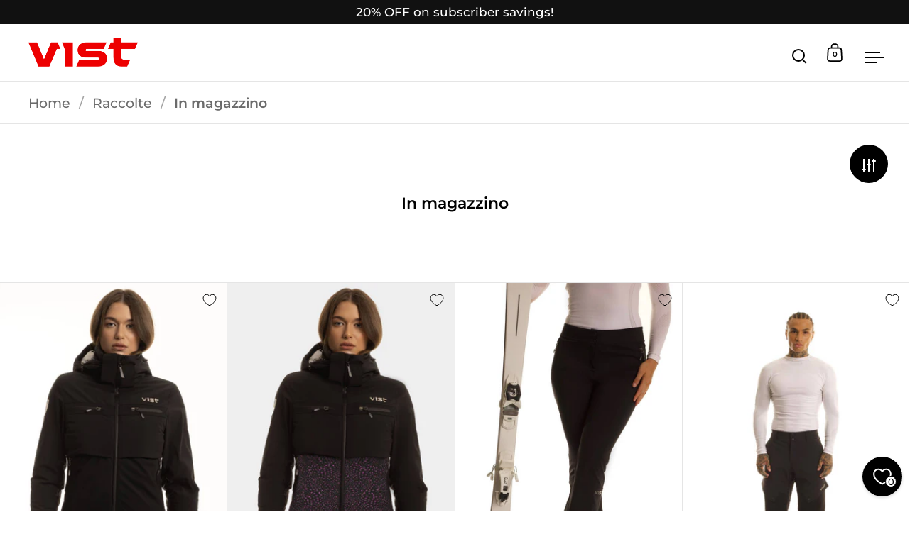

--- FILE ---
content_type: text/html; charset=utf-8
request_url: https://vist.it/it/collections/in-stock
body_size: 84390
content:
<!doctype html><html class="no-js" lang="it" dir="ltr">
<head>
	<script id="pandectes-rules">   /* PANDECTES-GDPR: DO NOT MODIFY AUTO GENERATED CODE OF THIS SCRIPT */      window.PandectesSettings = {"store":{"id":62169612497,"plan":"plus","theme":"Split","primaryLocale":"en","adminMode":false,"headless":false,"storefrontRootDomain":"","checkoutRootDomain":"","storefrontAccessToken":""},"tsPublished":1718786354,"declaration":{"showPurpose":false,"showProvider":false,"showDateGenerated":false},"language":{"languageMode":"Single","fallbackLanguage":"en","languageDetection":"browser","languagesSupported":[]},"texts":{"managed":{"headerText":{"en":"We respect your privacy"},"consentText":{"en":"This website uses cookies to ensure you get the best experience."},"dismissButtonText":{"en":"Ok"},"linkText":{"en":"Learn more"},"imprintText":{"en":"Imprint"},"preferencesButtonText":{"en":"Preferences"},"allowButtonText":{"en":"Accept"},"denyButtonText":{"en":"Decline"},"leaveSiteButtonText":{"en":"Leave this site"},"cookiePolicyText":{"en":"Cookie policy"},"preferencesPopupTitleText":{"en":"Manage consent preferences"},"preferencesPopupIntroText":{"en":"We use cookies to optimize website functionality, analyze the performance, and provide personalized experience to you. Some cookies are essential to make the website operate and function correctly. Those cookies cannot be disabled. In this window you can manage your preference of cookies."},"preferencesPopupCloseButtonText":{"en":"Close"},"preferencesPopupAcceptAllButtonText":{"en":"Accept all"},"preferencesPopupRejectAllButtonText":{"en":"Reject all"},"preferencesPopupSaveButtonText":{"en":"Save preferences"},"accessSectionTitleText":{"en":"Data portability"},"accessSectionParagraphText":{"en":"You have the right to request access to your data at any time."},"rectificationSectionTitleText":{"en":"Data Rectification"},"rectificationSectionParagraphText":{"en":"You have the right to request your data to be updated whenever you think it is appropriate."},"erasureSectionTitleText":{"en":"Right to be forgotten"},"erasureSectionParagraphText":{"en":"You have the right to ask all your data to be erased. After that, you will no longer be able to access your account."},"declIntroText":{"en":"We use cookies to optimize website functionality, analyze the performance, and provide personalized experience to you. Some cookies are essential to make the website operate and function correctly. Those cookies cannot be disabled. In this window you can manage your preference of cookies."}},"categories":{"strictlyNecessaryCookiesTitleText":{"en":"Strictly necessary cookies"},"functionalityCookiesTitleText":{"en":"Functional cookies"},"performanceCookiesTitleText":{"en":"Performance cookies"},"targetingCookiesTitleText":{"en":"Targeting cookies"},"unclassifiedCookiesTitleText":{"en":"Unclassified cookies"},"strictlyNecessaryCookiesDescriptionText":{"en":"These cookies are essential in order to enable you to move around the website and use its features, such as accessing secure areas of the website. The website cannot function properly without these cookies."},"functionalityCookiesDescriptionText":{"en":"These cookies enable the site to provide enhanced functionality and personalisation. They may be set by us or by third party providers whose services we have added to our pages. If you do not allow these cookies then some or all of these services may not function properly."},"performanceCookiesDescriptionText":{"en":"These cookies enable us to monitor and improve the performance of our website. For example, they allow us to count visits, identify traffic sources and see which parts of the site are most popular."},"targetingCookiesDescriptionText":{"en":"These cookies may be set through our site by our advertising partners. They may be used by those companies to build a profile of your interests and show you relevant adverts on other sites.    They do not store directly personal information, but are based on uniquely identifying your browser and internet device. If you do not allow these cookies, you will experience less targeted advertising."},"unclassifiedCookiesDescriptionText":{"en":"Unclassified cookies are cookies that we are in the process of classifying, together with the providers of individual cookies."}},"auto":{"declName":{"en":"Name"},"declPath":{"en":"Path"},"declType":{"en":"Type"},"declDomain":{"en":"Domain"},"declPurpose":{"en":"Purpose"},"declProvider":{"en":"Provider"},"declRetention":{"en":"Retention"},"declFirstParty":{"en":"First-party"},"declThirdParty":{"en":"Third-party"},"declSeconds":{"en":"seconds"},"declMinutes":{"en":"minutes"},"declHours":{"en":"hours"},"declDays":{"en":"days"},"declMonths":{"en":"months"},"declYears":{"en":"years"},"declSession":{"en":"Session"},"cookiesDetailsText":{"en":"Cookies details"},"preferencesPopupAlwaysAllowedText":{"en":"Always allowed"},"submitButton":{"en":"Submit"},"submittingButton":{"en":"Submitting..."},"cancelButton":{"en":"Cancel"},"guestsSupportInfoText":{"en":"Please login with your customer account to further proceed."},"guestsSupportEmailPlaceholder":{"en":"E-mail address"},"guestsSupportEmailValidationError":{"en":"Email is not valid"},"guestsSupportEmailSuccessTitle":{"en":"Thank you for your request"},"guestsSupportEmailFailureTitle":{"en":"A problem occurred"},"guestsSupportEmailSuccessMessage":{"en":"If you are registered as a customer of this store, you will soon receive an email with instructions on how to proceed."},"guestsSupportEmailFailureMessage":{"en":"Your request was not submitted. Please try again and if problem persists, contact store owner for assistance."},"confirmationSuccessTitle":{"en":"Your request is verified"},"confirmationFailureTitle":{"en":"A problem occurred"},"confirmationSuccessMessage":{"en":"We will soon get back to you as to your request."},"confirmationFailureMessage":{"en":"Your request was not verified. Please try again and if problem persists, contact store owner for assistance"},"consentSectionTitleText":{"en":"Your cookie consent"},"consentSectionNoConsentText":{"en":"You have not consented to the cookies policy of this website."},"consentSectionConsentedText":{"en":"You consented to the cookies policy of this website on"},"consentStatus":{"en":"Consent preference"},"consentDate":{"en":"Consent date"},"consentId":{"en":"Consent ID"},"consentSectionChangeConsentActionText":{"en":"Change consent preference"},"accessSectionGDPRRequestsActionText":{"en":"Data subject requests"},"accessSectionAccountInfoActionText":{"en":"Personal data"},"accessSectionOrdersRecordsActionText":{"en":"Orders"},"accessSectionDownloadReportActionText":{"en":"Request export"},"rectificationCommentPlaceholder":{"en":"Describe what you want to be updated"},"rectificationCommentValidationError":{"en":"Comment is required"},"rectificationSectionEditAccountActionText":{"en":"Request an update"},"erasureSectionRequestDeletionActionText":{"en":"Request personal data deletion"}}},"library":{"previewMode":false,"fadeInTimeout":0,"defaultBlocked":0,"showLink":true,"showImprintLink":false,"enabled":true,"cookie":{"name":"_pandectes_gdpr","expiryDays":365,"secure":true,"domain":""},"dismissOnScroll":false,"dismissOnWindowClick":false,"dismissOnTimeout":false,"palette":{"popup":{"background":"#FFFFFF","backgroundForCalculations":{"a":1,"b":255,"g":255,"r":255},"text":"#000000"},"button":{"background":"transparent","backgroundForCalculations":{"a":1,"b":255,"g":255,"r":255},"text":"#000000","textForCalculation":{"a":1,"b":0,"g":0,"r":0},"border":"#000000"}},"content":{"href":"https://vist.it/policies/privacy-policy","imprintHref":"/","close":"&#10005;","target":"_blank","logo":"<img class=\"cc-banner-logo\" height=\"40\" width=\"40\" src=\"https://cdn.shopify.com/s/files/1/0621/6961/2497/t/5/assets/pandectes-logo.png?v=1718786354\" alt=\"VIST Italy Srl\" />"},"window":"<div role=\"dialog\" aria-live=\"polite\" aria-label=\"cookieconsent\" aria-describedby=\"cookieconsent:desc\" id=\"pandectes-banner\" class=\"cc-window-wrapper cc-bottom-wrapper\"><div class=\"pd-cookie-banner-window cc-window {{classes}}\"><!--googleoff: all-->{{children}}<!--googleon: all--></div></div>","compliance":{"custom":"<div class=\"cc-compliance cc-highlight\">{{preferences}}{{allow}}{{dismiss}}{{deny}}</div>"},"type":"custom","layouts":{"basic":"{{logo}}{{messagelink}}{{compliance}}{{close}}"},"position":"bottom","theme":"wired","revokable":true,"animateRevokable":false,"revokableReset":false,"revokableLogoUrl":"","revokablePlacement":"bottom-left","revokableMarginHorizontal":15,"revokableMarginVertical":15,"static":false,"autoAttach":true,"hasTransition":true,"blacklistPage":[""]},"geolocation":{"brOnly":false,"caOnly":false,"euOnly":false},"dsr":{"guestsSupport":false,"accessSectionDownloadReportAuto":false},"banner":{"resetTs":1662379612,"extraCss":"        .cc-banner-logo {max-width: 24em!important;}    @media(min-width: 768px) {.cc-window.cc-floating{max-width: 24em!important;width: 24em!important;}}    .cc-message, .pd-cookie-banner-window .cc-header, .cc-logo {text-align: left}    .cc-window-wrapper{z-index: 2147483647;}    .cc-window{z-index: 2147483647;font-family: inherit;}    .pd-cookie-banner-window .cc-header{font-family: inherit;}    .pd-cp-ui{font-family: inherit; background-color: #FFFFFF;color:#000000;}    button.pd-cp-btn, a.pd-cp-btn{}    input + .pd-cp-preferences-slider{background-color: rgba(0, 0, 0, 0.3)}    .pd-cp-scrolling-section::-webkit-scrollbar{background-color: rgba(0, 0, 0, 0.3)}    input:checked + .pd-cp-preferences-slider{background-color: rgba(0, 0, 0, 1)}    .pd-cp-scrolling-section::-webkit-scrollbar-thumb {background-color: rgba(0, 0, 0, 1)}    .pd-cp-ui-close{color:#000000;}    .pd-cp-preferences-slider:before{background-color: #FFFFFF}    .pd-cp-title:before {border-color: #000000!important}    .pd-cp-preferences-slider{background-color:#000000}    .pd-cp-toggle{color:#000000!important}    @media(max-width:699px) {.pd-cp-ui-close-top svg {fill: #000000}}    .pd-cp-toggle:hover,.pd-cp-toggle:visited,.pd-cp-toggle:active{color:#000000!important}    .pd-cookie-banner-window {box-shadow: 0 0 18px rgb(0 0 0 / 20%);}  ","customJavascript":null,"showPoweredBy":false,"revokableTrigger":false,"hybridStrict":false,"cookiesBlockedByDefault":"0","isActive":true,"implicitSavePreferences":true,"cookieIcon":false,"blockBots":false,"showCookiesDetails":true,"hasTransition":true,"blockingPage":false,"showOnlyLandingPage":false,"leaveSiteUrl":"https://www.google.com","linkRespectStoreLang":false},"cookies":{"0":[{"name":"keep_alive","domain":"vist-skiwear.myshopify.com","path":"/","provider":"Shopify","firstParty":true,"retention":"14 day(s)","expires":14,"unit":"declDays","purpose":{"en":"Used in connection with buyer localization."}},{"name":"cart_currency","domain":"vist-skiwear.myshopify.com","path":"/","provider":"Shopify","firstParty":true,"retention":"14 day(s)","expires":14,"unit":"declDays","purpose":{"en":"The cookie is necessary for the secure checkout and payment function on the website. This function is provided by shopify.com."}},{"name":"secure_customer_sig","domain":"vist-skiwear.myshopify.com","path":"/","provider":"Shopify","firstParty":true,"retention":"1 year(s)","expires":1,"unit":"declYears","purpose":{"en":"Used in connection with customer login."}},{"name":"localization","domain":"vist-skiwear.myshopify.com","path":"/en-us","provider":"Shopify","firstParty":true,"retention":"1 year(s)","expires":1,"unit":"declYears","purpose":{"en":"Shopify store localization"}}],"1":[{"name":"_landing_page","domain":".vist-skiwear.myshopify.com","path":"/","provider":"Shopify","firstParty":true,"retention":"14 day(s)","expires":14,"unit":"declDays","purpose":{"en":"Tracks landing pages."}},{"name":"_y","domain":".vist-skiwear.myshopify.com","path":"/","provider":"Shopify","firstParty":true,"retention":"1 year(s)","expires":1,"unit":"declYears","purpose":{"en":"Shopify analytics."}},{"name":"_s","domain":".vist-skiwear.myshopify.com","path":"/","provider":"Shopify","firstParty":true,"retention":"30 minute(s)","expires":30,"unit":"declMinutes","purpose":{"en":"Shopify analytics."}},{"name":"_shopify_sa_t","domain":".vist-skiwear.myshopify.com","path":"/","provider":"Shopify","firstParty":true,"retention":"30 minute(s)","expires":30,"unit":"declMinutes","purpose":{"en":"Shopify analytics relating to marketing & referrals."}},{"name":"_shopify_y","domain":".vist-skiwear.myshopify.com","path":"/","provider":"Shopify","firstParty":true,"retention":"1 year(s)","expires":1,"unit":"declYears","purpose":{"en":"Shopify analytics."}},{"name":"_shopify_sa_p","domain":".vist-skiwear.myshopify.com","path":"/","provider":"Shopify","firstParty":true,"retention":"30 minute(s)","expires":30,"unit":"declMinutes","purpose":{"en":"Shopify analytics relating to marketing & referrals."}},{"name":"_shopify_s","domain":".vist-skiwear.myshopify.com","path":"/","provider":"Shopify","firstParty":true,"retention":"30 minute(s)","expires":30,"unit":"declMinutes","purpose":{"en":"Shopify analytics."}},{"name":"_orig_referrer","domain":".vist-skiwear.myshopify.com","path":"/","provider":"Shopify","firstParty":true,"retention":"14 day(s)","expires":14,"unit":"declDays","purpose":{"en":"Tracks landing pages."}}],"2":[],"4":[],"8":[]},"blocker":{"isActive":false,"googleConsentMode":{"id":"","analyticsId":"","isActive":false,"adStorageCategory":4,"analyticsStorageCategory":2,"personalizationStorageCategory":1,"functionalityStorageCategory":1,"customEvent":true,"securityStorageCategory":0,"redactData":true,"urlPassthrough":false},"facebookPixel":{"id":"","isActive":false,"ldu":false},"rakuten":{"isActive":false,"cmp":false,"ccpa":false},"defaultBlocked":0,"patterns":{"whiteList":[],"blackList":{"1":[],"2":[],"4":[],"8":[]},"iframesWhiteList":[],"iframesBlackList":{"1":[],"2":[],"4":[],"8":[]},"beaconsWhiteList":[],"beaconsBlackList":{"1":[],"2":[],"4":[],"8":[]}}}}      !function(){"use strict";window.PandectesRules=window.PandectesRules||{},window.PandectesRules.manualBlacklist={1:[],2:[],4:[]},window.PandectesRules.blacklistedIFrames={1:[],2:[],4:[]},window.PandectesRules.blacklistedCss={1:[],2:[],4:[]},window.PandectesRules.blacklistedBeacons={1:[],2:[],4:[]};var e="javascript/blocked";function t(e){return new RegExp(e.replace(/[/\\.+?$()]/g,"\\$&").replace("*","(.*)"))}var n=function(e){var t=arguments.length>1&&void 0!==arguments[1]?arguments[1]:"log";new URLSearchParams(window.location.search).get("log")&&console[t]("PandectesRules: ".concat(e))};function a(e){var t=document.createElement("script");t.async=!0,t.src=e,document.head.appendChild(t)}function r(e,t){var n=Object.keys(e);if(Object.getOwnPropertySymbols){var a=Object.getOwnPropertySymbols(e);t&&(a=a.filter((function(t){return Object.getOwnPropertyDescriptor(e,t).enumerable}))),n.push.apply(n,a)}return n}function o(e){for(var t=1;t<arguments.length;t++){var n=null!=arguments[t]?arguments[t]:{};t%2?r(Object(n),!0).forEach((function(t){c(e,t,n[t])})):Object.getOwnPropertyDescriptors?Object.defineProperties(e,Object.getOwnPropertyDescriptors(n)):r(Object(n)).forEach((function(t){Object.defineProperty(e,t,Object.getOwnPropertyDescriptor(n,t))}))}return e}function i(e){var t=function(e,t){if("object"!=typeof e||!e)return e;var n=e[Symbol.toPrimitive];if(void 0!==n){var a=n.call(e,t||"default");if("object"!=typeof a)return a;throw new TypeError("@@toPrimitive must return a primitive value.")}return("string"===t?String:Number)(e)}(e,"string");return"symbol"==typeof t?t:t+""}function s(e){return s="function"==typeof Symbol&&"symbol"==typeof Symbol.iterator?function(e){return typeof e}:function(e){return e&&"function"==typeof Symbol&&e.constructor===Symbol&&e!==Symbol.prototype?"symbol":typeof e},s(e)}function c(e,t,n){return(t=i(t))in e?Object.defineProperty(e,t,{value:n,enumerable:!0,configurable:!0,writable:!0}):e[t]=n,e}function l(e,t){return function(e){if(Array.isArray(e))return e}(e)||function(e,t){var n=null==e?null:"undefined"!=typeof Symbol&&e[Symbol.iterator]||e["@@iterator"];if(null!=n){var a,r,o,i,s=[],c=!0,l=!1;try{if(o=(n=n.call(e)).next,0===t){if(Object(n)!==n)return;c=!1}else for(;!(c=(a=o.call(n)).done)&&(s.push(a.value),s.length!==t);c=!0);}catch(e){l=!0,r=e}finally{try{if(!c&&null!=n.return&&(i=n.return(),Object(i)!==i))return}finally{if(l)throw r}}return s}}(e,t)||u(e,t)||function(){throw new TypeError("Invalid attempt to destructure non-iterable instance.\nIn order to be iterable, non-array objects must have a [Symbol.iterator]() method.")}()}function d(e){return function(e){if(Array.isArray(e))return f(e)}(e)||function(e){if("undefined"!=typeof Symbol&&null!=e[Symbol.iterator]||null!=e["@@iterator"])return Array.from(e)}(e)||u(e)||function(){throw new TypeError("Invalid attempt to spread non-iterable instance.\nIn order to be iterable, non-array objects must have a [Symbol.iterator]() method.")}()}function u(e,t){if(e){if("string"==typeof e)return f(e,t);var n=Object.prototype.toString.call(e).slice(8,-1);return"Object"===n&&e.constructor&&(n=e.constructor.name),"Map"===n||"Set"===n?Array.from(e):"Arguments"===n||/^(?:Ui|I)nt(?:8|16|32)(?:Clamped)?Array$/.test(n)?f(e,t):void 0}}function f(e,t){(null==t||t>e.length)&&(t=e.length);for(var n=0,a=new Array(t);n<t;n++)a[n]=e[n];return a}var p=window.PandectesRulesSettings||window.PandectesSettings,g=!(void 0===window.dataLayer||!Array.isArray(window.dataLayer)||!window.dataLayer.some((function(e){return"pandectes_full_scan"===e.event}))),y=function(){var e,t=arguments.length>0&&void 0!==arguments[0]?arguments[0]:"_pandectes_gdpr",n=("; "+document.cookie).split("; "+t+"=");if(n.length<2)e={};else{var a=n.pop().split(";");e=window.atob(a.shift())}var r=function(e){try{return JSON.parse(e)}catch(e){return!1}}(e);return!1!==r?r:e}(),h=p.banner.isActive,v=p.blocker,w=v.defaultBlocked,m=v.patterns,b=y&&null!==y.preferences&&void 0!==y.preferences?y.preferences:null,k=g?0:h?null===b?w:b:0,_={1:!(1&k),2:!(2&k),4:!(4&k)},S=m.blackList,L=m.whiteList,C=m.iframesBlackList,A=m.iframesWhiteList,P=m.beaconsBlackList,O=m.beaconsWhiteList,E={blackList:[],whiteList:[],iframesBlackList:{1:[],2:[],4:[],8:[]},iframesWhiteList:[],beaconsBlackList:{1:[],2:[],4:[],8:[]},beaconsWhiteList:[]};[1,2,4].map((function(e){var n;_[e]||((n=E.blackList).push.apply(n,d(S[e].length?S[e].map(t):[])),E.iframesBlackList[e]=C[e].length?C[e].map(t):[],E.beaconsBlackList[e]=P[e].length?P[e].map(t):[])})),E.whiteList=L.length?L.map(t):[],E.iframesWhiteList=A.length?A.map(t):[],E.beaconsWhiteList=O.length?O.map(t):[];var j={scripts:[],iframes:{1:[],2:[],4:[]},beacons:{1:[],2:[],4:[]},css:{1:[],2:[],4:[]}},B=function(t,n){return t&&(!n||n!==e)&&(!E.blackList||E.blackList.some((function(e){return e.test(t)})))&&(!E.whiteList||E.whiteList.every((function(e){return!e.test(t)})))},I=function(e,t){var n=E.iframesBlackList[t],a=E.iframesWhiteList;return e&&(!n||n.some((function(t){return t.test(e)})))&&(!a||a.every((function(t){return!t.test(e)})))},R=function(e,t){var n=E.beaconsBlackList[t],a=E.beaconsWhiteList;return e&&(!n||n.some((function(t){return t.test(e)})))&&(!a||a.every((function(t){return!t.test(e)})))},T=new MutationObserver((function(e){for(var t=0;t<e.length;t++)for(var n=e[t].addedNodes,a=0;a<n.length;a++){var r=n[a],o=r.dataset&&r.dataset.cookiecategory;if(1===r.nodeType&&"LINK"===r.tagName){var i=r.dataset&&r.dataset.href;if(i&&o)switch(o){case"functionality":case"C0001":j.css[1].push(i);break;case"performance":case"C0002":j.css[2].push(i);break;case"targeting":case"C0003":j.css[4].push(i)}}}})),D=new MutationObserver((function(t){for(var a=0;a<t.length;a++)for(var r=t[a].addedNodes,o=function(){var t=r[i],a=t.src||t.dataset&&t.dataset.src,o=t.dataset&&t.dataset.cookiecategory;if(1===t.nodeType&&"IFRAME"===t.tagName){if(a){var s=!1;I(a,1)||"functionality"===o||"C0001"===o?(s=!0,j.iframes[1].push(a)):I(a,2)||"performance"===o||"C0002"===o?(s=!0,j.iframes[2].push(a)):(I(a,4)||"targeting"===o||"C0003"===o)&&(s=!0,j.iframes[4].push(a)),s&&(t.removeAttribute("src"),t.setAttribute("data-src",a))}}else if(1===t.nodeType&&"IMG"===t.tagName){if(a){var c=!1;R(a,1)?(c=!0,j.beacons[1].push(a)):R(a,2)?(c=!0,j.beacons[2].push(a)):R(a,4)&&(c=!0,j.beacons[4].push(a)),c&&(t.removeAttribute("src"),t.setAttribute("data-src",a))}}else if(1===t.nodeType&&"LINK"===t.tagName){var l=t.dataset&&t.dataset.href;if(l&&o)switch(o){case"functionality":case"C0001":j.css[1].push(l);break;case"performance":case"C0002":j.css[2].push(l);break;case"targeting":case"C0003":j.css[4].push(l)}}else if(1===t.nodeType&&"SCRIPT"===t.tagName){var d=t.type,u=!1;if(B(a,d)?(n("rule blocked: ".concat(a)),u=!0):a&&o?n("manually blocked @ ".concat(o,": ").concat(a)):o&&n("manually blocked @ ".concat(o,": inline code")),u){j.scripts.push([t,d]),t.type=e;t.addEventListener("beforescriptexecute",(function n(a){t.getAttribute("type")===e&&a.preventDefault(),t.removeEventListener("beforescriptexecute",n)})),t.parentElement&&t.parentElement.removeChild(t)}}},i=0;i<r.length;i++)o()})),N=document.createElement,z={src:Object.getOwnPropertyDescriptor(HTMLScriptElement.prototype,"src"),type:Object.getOwnPropertyDescriptor(HTMLScriptElement.prototype,"type")};window.PandectesRules.unblockCss=function(e){var t=j.css[e]||[];t.length&&n("Unblocking CSS for ".concat(e)),t.forEach((function(e){var t=document.querySelector('link[data-href^="'.concat(e,'"]'));t.removeAttribute("data-href"),t.href=e})),j.css[e]=[]},window.PandectesRules.unblockIFrames=function(e){var t=j.iframes[e]||[];t.length&&n("Unblocking IFrames for ".concat(e)),E.iframesBlackList[e]=[],t.forEach((function(e){var t=document.querySelector('iframe[data-src^="'.concat(e,'"]'));t.removeAttribute("data-src"),t.src=e})),j.iframes[e]=[]},window.PandectesRules.unblockBeacons=function(e){var t=j.beacons[e]||[];t.length&&n("Unblocking Beacons for ".concat(e)),E.beaconsBlackList[e]=[],t.forEach((function(e){var t=document.querySelector('img[data-src^="'.concat(e,'"]'));t.removeAttribute("data-src"),t.src=e})),j.beacons[e]=[]},window.PandectesRules.unblockInlineScripts=function(e){var t=1===e?"functionality":2===e?"performance":"targeting",a=document.querySelectorAll('script[type="javascript/blocked"][data-cookiecategory="'.concat(t,'"]'));n("unblockInlineScripts: ".concat(a.length," in ").concat(t)),a.forEach((function(e){var t=document.createElement("script");t.type="text/javascript",e.hasAttribute("src")?t.src=e.getAttribute("src"):t.textContent=e.textContent,document.head.appendChild(t),e.parentNode.removeChild(e)}))},window.PandectesRules.unblock=function(e){e.length<1?(E.blackList=[],E.whiteList=[],E.iframesBlackList=[],E.iframesWhiteList=[]):(E.blackList&&(E.blackList=E.blackList.filter((function(t){return e.every((function(e){return"string"==typeof e?!t.test(e):e instanceof RegExp?t.toString()!==e.toString():void 0}))}))),E.whiteList&&(E.whiteList=[].concat(d(E.whiteList),d(e.map((function(e){if("string"==typeof e){var n=".*"+t(e)+".*";if(E.whiteList.every((function(e){return e.toString()!==n.toString()})))return new RegExp(n)}else if(e instanceof RegExp&&E.whiteList.every((function(t){return t.toString()!==e.toString()})))return e;return null})).filter(Boolean)))));var a=0;d(j.scripts).forEach((function(e,t){var n=l(e,2),r=n[0],o=n[1];if(function(e){var t=e.getAttribute("src");return E.blackList&&E.blackList.every((function(e){return!e.test(t)}))||E.whiteList&&E.whiteList.some((function(e){return e.test(t)}))}(r)){for(var i=document.createElement("script"),s=0;s<r.attributes.length;s++){var c=r.attributes[s];"src"!==c.name&&"type"!==c.name&&i.setAttribute(c.name,r.attributes[s].value)}i.setAttribute("src",r.src),i.setAttribute("type",o||"application/javascript"),document.head.appendChild(i),j.scripts.splice(t-a,1),a++}})),0==E.blackList.length&&0===E.iframesBlackList[1].length&&0===E.iframesBlackList[2].length&&0===E.iframesBlackList[4].length&&0===E.beaconsBlackList[1].length&&0===E.beaconsBlackList[2].length&&0===E.beaconsBlackList[4].length&&(n("Disconnecting observers"),D.disconnect(),T.disconnect())};var x=p.store,M=x.adminMode,U=x.headless,F=x.storefrontRootDomain,W=x.checkoutRootDomain,H=x.storefrontAccessToken,G=p.banner.isActive,q=p.blocker.defaultBlocked;G&&function(e){if(window.Shopify&&window.Shopify.customerPrivacy)e();else{var t=null;window.Shopify&&window.Shopify.loadFeatures&&window.Shopify.trackingConsent?e():t=setInterval((function(){window.Shopify&&window.Shopify.loadFeatures&&(clearInterval(t),window.Shopify.loadFeatures([{name:"consent-tracking-api",version:"0.1"}],(function(t){t?n("Shopify.customerPrivacy API - failed to load"):(n("shouldShowBanner() -> ".concat(window.Shopify.trackingConsent.shouldShowBanner()," | saleOfDataRegion() -> ").concat(window.Shopify.trackingConsent.saleOfDataRegion())),e())})))}),10)}}((function(){!function(){var e=window.Shopify.trackingConsent;if(!1!==e.shouldShowBanner()||null!==b||7!==q)try{var t=M&&!(window.Shopify&&window.Shopify.AdminBarInjector),a={preferences:!(1&k)||g||t,analytics:!(2&k)||g||t,marketing:!(4&k)||g||t};U&&(a.headlessStorefront=!0,a.storefrontRootDomain=null!=F&&F.length?F:window.location.hostname,a.checkoutRootDomain=null!=W&&W.length?W:"checkout.".concat(window.location.hostname),a.storefrontAccessToken=null!=H&&H.length?H:""),e.firstPartyMarketingAllowed()===a.marketing&&e.analyticsProcessingAllowed()===a.analytics&&e.preferencesProcessingAllowed()===a.preferences||e.setTrackingConsent(a,(function(e){e&&e.error?n("Shopify.customerPrivacy API - failed to setTrackingConsent"):n("setTrackingConsent(".concat(JSON.stringify(a),")"))}))}catch(e){n("Shopify.customerPrivacy API - exception")}}(),function(){if(U){var e=window.Shopify.trackingConsent,t=e.currentVisitorConsent();if(navigator.globalPrivacyControl&&""===t.sale_of_data){var a={sale_of_data:!1,headlessStorefront:!0};a.storefrontRootDomain=null!=F&&F.length?F:window.location.hostname,a.checkoutRootDomain=null!=W&&W.length?W:"checkout.".concat(window.location.hostname),a.storefrontAccessToken=null!=H&&H.length?H:"",e.setTrackingConsent(a,(function(e){e&&e.error?n("Shopify.customerPrivacy API - failed to setTrackingConsent({".concat(JSON.stringify(a),")")):n("setTrackingConsent(".concat(JSON.stringify(a),")"))}))}}}()}));var J=["AT","BE","BG","HR","CY","CZ","DK","EE","FI","FR","DE","GR","HU","IE","IT","LV","LT","LU","MT","NL","PL","PT","RO","SK","SI","ES","SE","GB","LI","NO","IS"],K=p.banner,V=K.isActive,$=K.hybridStrict,Y=p.geolocation,Z=Y.caOnly,Q=void 0!==Z&&Z,X=Y.euOnly,ee=void 0!==X&&X,te=Y.brOnly,ne=void 0!==te&&te,ae=Y.jpOnly,re=void 0!==ae&&ae,oe=Y.thOnly,ie=void 0!==oe&&oe,se=Y.chOnly,ce=void 0!==se&&se,le=Y.zaOnly,de=void 0!==le&&le,ue=Y.canadaOnly,fe=void 0!==ue&&ue,pe=Y.globalVisibility,ge=void 0===pe||pe,ye=p.blocker.googleConsentMode,he=ye.isActive,ve=ye.customEvent,we=ye.id,me=void 0===we?"":we,be=ye.analyticsId,ke=void 0===be?"":be,_e=ye.adwordsId,Se=void 0===_e?"":_e,Le=ye.redactData,Ce=ye.urlPassthrough,Ae=ye.adStorageCategory,Pe=ye.analyticsStorageCategory,Oe=ye.functionalityStorageCategory,Ee=ye.personalizationStorageCategory,je=ye.securityStorageCategory,Be=ye.dataLayerProperty,Ie=void 0===Be?"dataLayer":Be,Re=ye.waitForUpdate,Te=void 0===Re?0:Re,De=ye.useNativeChannel,Ne=void 0!==De&&De;function ze(){window[Ie].push(arguments)}window[Ie]=window[Ie]||[];var xe,Me,Ue={hasInitialized:!1,useNativeChannel:!1,ads_data_redaction:!1,url_passthrough:!1,data_layer_property:"dataLayer",storage:{ad_storage:"granted",ad_user_data:"granted",ad_personalization:"granted",analytics_storage:"granted",functionality_storage:"granted",personalization_storage:"granted",security_storage:"granted"}};if(V&&he){var Fe=k&Ae?"denied":"granted",We=k&Pe?"denied":"granted",He=k&Oe?"denied":"granted",Ge=k&Ee?"denied":"granted",qe=k&je?"denied":"granted";Ue.hasInitialized=!0,Ue.useNativeChannel=Ne,Ue.ads_data_redaction="denied"===Fe&&Le,Ue.url_passthrough=Ce,Ue.storage.ad_storage=Fe,Ue.storage.ad_user_data=Fe,Ue.storage.ad_personalization=Fe,Ue.storage.analytics_storage=We,Ue.storage.functionality_storage=He,Ue.storage.personalization_storage=Ge,Ue.storage.security_storage=qe,Te&&(Ue.storage.wait_for_update="denied"===We||"denied"===Fe?Te:0),Ue.data_layer_property=Ie||"dataLayer",Ue.ads_data_redaction&&ze("set","ads_data_redaction",Ue.ads_data_redaction),Ue.url_passthrough&&ze("set","url_passthrough",Ue.url_passthrough),Ue.useNativeChannel&&(window[Ie].push=function(){for(var e=arguments.length,t=new Array(e),n=0;n<e;n++)t[n]=arguments[n];if(t&&t[0]){var a=t[0][0],r=t[0][1],o=t[0][2],i=o&&"object"===s(o)&&4===Object.values(o).length&&o.ad_storage&&o.analytics_storage&&o.ad_user_data&&o.ad_personalization;if("consent"===a&&i)if("default"===r)o.functionality_storage=Ue.storage.functionality_storage,o.personalization_storage=Ue.storage.personalization_storage,o.security_storage="granted",Ue.storage.wait_for_update&&(o.wait_for_update=Ue.storage.wait_for_update);else if("update"===r){try{var c=window.Shopify.customerPrivacy.preferencesProcessingAllowed()?"granted":"denied";o.functionality_storage=c,o.personalization_storage=c}catch(e){}o.security_storage="granted"}}return Array.prototype.push.apply(this,t)}),function(){!1===Ne?console.log("Pandectes: Google Consent Mode (av2)"):console.log("Pandectes: Google Consent Mode (av2nc)");ge&&!$?ze("consent","default",Ue.storage):(console.log(b),null===b?(ze("consent","default",o(o({},Ue.storage),{},{region:[].concat(d(ee||$?J:[]),d(Q&&!$?["US-CA","US-VA","US-CT","US-UT","US-CO"]:[]),d(ne&&!$?["BR"]:[]),d(re&&!$?["JP"]:[]),d(fe&&!$?["CA"]:[]),d(ie&&!$?["TH"]:[]),d(ce&&!$?["CH"]:[]),d(de&&!$?["ZA"]:[]))})),ze("consent","default",{ad_storage:"granted",ad_user_data:"granted",ad_personalization:"granted",analytics_storage:"granted",functionality_storage:"granted",personalization_storage:"granted",security_storage:"granted"})):ze("consent","default",Ue.storage));(me.length||ke.length||Se.length)&&(window[Ue.data_layer_property].push({"pandectes.start":(new Date).getTime(),event:"pandectes-rules.min.js"}),(ke.length||Se.length)&&ze("js",new Date));var e="https://www.googletagmanager.com";if(me.length){var t=me.split(",");window[Ue.data_layer_property].push({"gtm.start":(new Date).getTime(),event:"gtm.js"});for(var n=0;n<t.length;n++){var r="dataLayer"!==Ue.data_layer_property?"&l=".concat(Ue.data_layer_property):"";a("".concat(e,"/gtm.js?id=").concat(t[n].trim()).concat(r))}}if(ke.length)for(var i=ke.split(","),s=0;s<i.length;s++){var c=i[s].trim();c.length&&(a("".concat(e,"/gtag/js?id=").concat(c)),ze("config",c,{send_page_view:!1}))}if(Se.length)for(var l=Se.split(","),u=0;u<l.length;u++){var f=l[u].trim();f.length&&(a("".concat(e,"/gtag/js?id=").concat(f)),ze("config",f,{allow_enhanced_conversions:!0}))}}()}V&&ve&&(Me=7===(xe=k)?"deny":0===xe?"allow":"mixed",window[Ie].push({event:"Pandectes_Consent_Update",pandectes_status:Me,pandectes_categories:{C0000:"allow",C0001:_[1]?"allow":"deny",C0002:_[2]?"allow":"deny",C0003:_[4]?"allow":"deny"}}));var Je=p.blocker,Ke=Je.klaviyoIsActive,Ve=Je.googleConsentMode.adStorageCategory;Ke&&window.addEventListener("PandectesEvent_OnConsent",(function(e){var t=e.detail.preferences;if(null!=t){var n=t&Ve?"denied":"granted";void 0!==window.klaviyo&&window.klaviyo.isIdentified()&&window.klaviyo.push(["identify",{ad_personalization:n,ad_user_data:n}])}})),p.banner.revokableTrigger&&window.addEventListener("PandectesEvent_OnInitialize",(function(){document.querySelectorAll('[href*="#reopenBanner"]').forEach((function(e){e.onclick=function(e){e.preventDefault(),window.Pandectes.fn.revokeConsent()}}))})),window.PandectesRules.gcm=Ue;var $e=p.banner.isActive,Ye=p.blocker.isActive;n("Prefs: ".concat(k," | Banner: ").concat($e?"on":"off"," | Blocker: ").concat(Ye?"on":"off"));var Ze=null===b&&/\/checkouts\//.test(window.location.pathname);0!==k&&!1===g&&Ye&&!Ze&&(n("Blocker will execute"),document.createElement=function(){for(var t=arguments.length,n=new Array(t),a=0;a<t;a++)n[a]=arguments[a];if("script"!==n[0].toLowerCase())return N.bind?N.bind(document).apply(void 0,n):N;var r=N.bind(document).apply(void 0,n);try{Object.defineProperties(r,{src:o(o({},z.src),{},{set:function(t){B(t,r.type)&&z.type.set.call(this,e),z.src.set.call(this,t)}}),type:o(o({},z.type),{},{get:function(){var t=z.type.get.call(this);return t===e||B(this.src,t)?null:t},set:function(t){var n=B(r.src,r.type)?e:t;z.type.set.call(this,n)}})}),r.setAttribute=function(t,n){if("type"===t){var a=B(r.src,r.type)?e:n;z.type.set.call(r,a)}else"src"===t?(B(n,r.type)&&z.type.set.call(r,e),z.src.set.call(r,n)):HTMLScriptElement.prototype.setAttribute.call(r,t,n)}}catch(e){console.warn("Yett: unable to prevent script execution for script src ",r.src,".\n",'A likely cause would be because you are using a third-party browser extension that monkey patches the "document.createElement" function.')}return r},D.observe(document.documentElement,{childList:!0,subtree:!0}),T.observe(document.documentElement,{childList:!0,subtree:!0}))}();
</script>

  <meta charset="utf-8">
  <meta name="viewport" content="width=device-width, initial-scale=1.0, height=device-height, minimum-scale=1.0">
  <meta http-equiv="X-UA-Compatible" content="IE=edge"><link rel="shortcut icon" href="//vist.it/cdn/shop/files/vist-ski-wear-logo-favicon.png?crop=center&height=48&v=1657889839&width=48" type="image/png" /><title>In stock - in rapido esaurimento &ndash; VIST
</title><meta name="description" content="">

<meta property="og:site_name" content="VIST">
<meta property="og:url" content="https://vist.it/it/collections/in-stock">
<meta property="og:title" content="In stock - in rapido esaurimento">
<meta property="og:type" content="website">
<meta property="og:description" content="VIST è un marchio italiano che offre abbigliamento da sci di alta qualità, performante per sciatori alla moda e veri atleti. Innovazione, affidabilità e resistenza."><meta property="og:image" content="http://vist.it/cdn/shop/collections/Vist_skiwear-3_823343ac-8599-4fce-8a11-98e2a6b04e69.webp?v=1671033683">
  <meta property="og:image:secure_url" content="https://vist.it/cdn/shop/collections/Vist_skiwear-3_823343ac-8599-4fce-8a11-98e2a6b04e69.webp?v=1671033683">
  <meta property="og:image:width" content="2000">
  <meta property="og:image:height" content="1334"><meta name="twitter:card" content="summary_large_image">
<meta name="twitter:title" content="In stock - in rapido esaurimento">
<meta name="twitter:description" content="VIST è un marchio italiano che offre abbigliamento da sci di alta qualità, performante per sciatori alla moda e veri atleti. Innovazione, affidabilità e resistenza."><script type="application/ld+json">
  [
    {
      "@context": "https://schema.org",
      "@type": "WebSite",
      "name": "VIST",
      "url": "https:\/\/vist.it"
    },
    {
      "@context": "https://schema.org",
      "@type": "Organization",
      "name": "VIST",
      "url": "https:\/\/vist.it"
    }
  ]
</script>

<script type="application/ld+json">
{
  "@context": "http://schema.org",
  "@type": "BreadcrumbList",
  "itemListElement": [
    {
      "@type": "ListItem",
      "position": 1,
      "name": "Home",
      "item": "https://vist.it"
    },{
        "@type": "ListItem",
        "position": 2,
        "name": "In magazzino",
        "item": "https://vist.it/it/collections/in-stock"
      }]
}
</script><link rel="canonical" href="https://vist.it/it/collections/in-stock">

  <link rel="preconnect" href="https://cdn.shopify.com"><link rel="preconnect" href="https://fonts.shopifycdn.com" crossorigin><link href="//vist.it/cdn/shop/t/5/assets/theme.css?v=144491002085070517081722248113" as="style" rel="preload"><link href="//vist.it/cdn/shop/t/5/assets/section-header.css?v=107821480788610317671717503453" as="style" rel="preload"><link href="//vist.it/cdn/shop/t/5/assets/component-slider.css?v=8095672625576475451717503453" as="style" rel="preload"><link href="//vist.it/cdn/shop/t/5/assets/component-product-item.css?v=67732829052295125411717503453" as="style" rel="preload"><link rel="preload" as="image" href="//vist.it/cdn/shop/files/5d0a3a66cab2e765a6643710e019fcd2.jpg?v=1734283602&width=480" imagesrcset="//vist.it/cdn/shop/files/5d0a3a66cab2e765a6643710e019fcd2.jpg?v=1734283602&width=240 240w,//vist.it/cdn/shop/files/5d0a3a66cab2e765a6643710e019fcd2.jpg?v=1734283602&width=360 360w,//vist.it/cdn/shop/files/5d0a3a66cab2e765a6643710e019fcd2.jpg?v=1734283602&width=420 420w,//vist.it/cdn/shop/files/5d0a3a66cab2e765a6643710e019fcd2.jpg?v=1734283602&width=480 480w,//vist.it/cdn/shop/files/5d0a3a66cab2e765a6643710e019fcd2.jpg?v=1734283602&width=640 640w,//vist.it/cdn/shop/files/5d0a3a66cab2e765a6643710e019fcd2.jpg?v=1734283602&width=840 840w,//vist.it/cdn/shop/files/5d0a3a66cab2e765a6643710e019fcd2.jpg?v=1734283602&width=1080 1080w,//vist.it/cdn/shop/files/5d0a3a66cab2e765a6643710e019fcd2.jpg?v=1734283602&width=1280 1280w" imagesizes="(max-width: 768px) 50vw, (max-width: 1024px) and (orientation: portrait) 50vw, 25vw"><link rel="preload" as="image" href="//vist.it/cdn/shop/files/72d922eee103aa98af3622914a185891.jpg?v=1733768979&width=480" imagesrcset="//vist.it/cdn/shop/files/72d922eee103aa98af3622914a185891.jpg?v=1733768979&width=240 240w,//vist.it/cdn/shop/files/72d922eee103aa98af3622914a185891.jpg?v=1733768979&width=360 360w,//vist.it/cdn/shop/files/72d922eee103aa98af3622914a185891.jpg?v=1733768979&width=420 420w,//vist.it/cdn/shop/files/72d922eee103aa98af3622914a185891.jpg?v=1733768979&width=480 480w,//vist.it/cdn/shop/files/72d922eee103aa98af3622914a185891.jpg?v=1733768979&width=640 640w,//vist.it/cdn/shop/files/72d922eee103aa98af3622914a185891.jpg?v=1733768979&width=840 840w,//vist.it/cdn/shop/files/72d922eee103aa98af3622914a185891.jpg?v=1733768979&width=1080 1080w" imagesizes="(max-width: 768px) 50vw, (max-width: 1024px) and (orientation: portrait) 50vw, 25vw"><link rel="preload" href="//vist.it/cdn/fonts/montserrat/montserrat_n6.1326b3e84230700ef15b3a29fb520639977513e0.woff2" as="font" type="font/woff2" crossorigin><link rel="preload" href="//vist.it/cdn/fonts/montserrat/montserrat_n5.07ef3781d9c78c8b93c98419da7ad4fbeebb6635.woff2" as="font" type="font/woff2" crossorigin><style>



@font-face {
  font-family: Montserrat;
  font-weight: 600;
  font-style: normal;
  font-display: swap;
  src: url("//vist.it/cdn/fonts/montserrat/montserrat_n6.1326b3e84230700ef15b3a29fb520639977513e0.woff2") format("woff2"),
       url("//vist.it/cdn/fonts/montserrat/montserrat_n6.652f051080eb14192330daceed8cd53dfdc5ead9.woff") format("woff");
}
@font-face {
  font-family: Montserrat;
  font-weight: 500;
  font-style: normal;
  font-display: swap;
  src: url("//vist.it/cdn/fonts/montserrat/montserrat_n5.07ef3781d9c78c8b93c98419da7ad4fbeebb6635.woff2") format("woff2"),
       url("//vist.it/cdn/fonts/montserrat/montserrat_n5.adf9b4bd8b0e4f55a0b203cdd84512667e0d5e4d.woff") format("woff");
}
@font-face {
  font-family: Montserrat;
  font-weight: 600;
  font-style: normal;
  font-display: swap;
  src: url("//vist.it/cdn/fonts/montserrat/montserrat_n6.1326b3e84230700ef15b3a29fb520639977513e0.woff2") format("woff2"),
       url("//vist.it/cdn/fonts/montserrat/montserrat_n6.652f051080eb14192330daceed8cd53dfdc5ead9.woff") format("woff");
}
@font-face {
  font-family: Montserrat;
  font-weight: 500;
  font-style: italic;
  font-display: swap;
  src: url("//vist.it/cdn/fonts/montserrat/montserrat_i5.d3a783eb0cc26f2fda1e99d1dfec3ebaea1dc164.woff2") format("woff2"),
       url("//vist.it/cdn/fonts/montserrat/montserrat_i5.76d414ea3d56bb79ef992a9c62dce2e9063bc062.woff") format("woff");
}
</style>
<style>

  :root {

    /* Main color scheme */

    --main-text: #000000;
    --main-text-hover: rgba(0, 0, 0, 0.82);
    --main-text-foreground: #fff;
    
    --main-background: #ffffff;
    --main-background-secondary: rgba(0, 0, 0, 0.18);
    --main-background-third: rgba(0, 0, 0, 0.03);
    --main-borders: rgba(0, 0, 0, 0.08);
    --grid-borders: rgba(0, 0, 0, 0.1);

    /* Header & sidebars color scheme */
    
    --header-text: #000000;
    --header-text-foreground: #fff;
    
    --header-background: #ffffff;
    --header-background-secondary: rgba(0, 0, 0, 0.18);
    --header-borders: rgba(0, 0, 0, 0.08);
    --header-grid-borders: rgba(0, 0, 0, 0.1);--cart-image-border: 1px solid #f1f1f1;/* Footer color scheme */

    --footer-text: ;
    --footer-text-foreground: #fff;
    
    --footer-background: ;
    --footer-background-secondary: ;
    --footer-borders: ;

    --grid-image-padding: 0%;
    --grid-image-background: rgba(0,0,0,0);

    /* Buttons radius */

    --buttons-radius: 30px;

    /* Font variables */

    --font-stack-headings: Montserrat, sans-serif;
    --font-weight-headings: 600;
    --font-style-headings: normal;

    --font-stack-body: Montserrat, sans-serif;
    --font-weight-body: 500;--font-weight-body-bold: 600;--font-style-body: normal;

    --base-headings-size: 28;
    --base-headings-line: 1.1;
    --base-body-size: 22;
    --base-body-line: 1.6;

  }

  select, .regular-select-cover, .facets__disclosure:after {
    background-image: url("data:image/svg+xml,%0A%3Csvg width='14' height='9' viewBox='0 0 14 9' fill='none' xmlns='http://www.w3.org/2000/svg'%3E%3Cpath d='M8.42815 7.47604L7.01394 8.89025L0.528658 2.40497L1.94287 0.990753L8.42815 7.47604Z' fill='rgb(0, 0, 0)'/%3E%3Cpath d='M6.98591 8.89025L5.5717 7.47604L12.057 0.990755L13.4712 2.40497L6.98591 8.89025Z' fill='rgb(0, 0, 0)'/%3E%3C/svg%3E%0A");
  }</style><link href="//vist.it/cdn/shop/t/5/assets/theme.css?v=144491002085070517081722248113" rel="stylesheet" type="text/css" media="all" />

  <script>window.performance && window.performance.mark && window.performance.mark('shopify.content_for_header.start');</script><meta name="google-site-verification" content="6a-Nw3CGJavJzQotKP58qfyyaUAgLGxY7GR-tYT_cPA">
<meta name="facebook-domain-verification" content="q44r0f3x586l06e849jfn04m0h3ui3">
<meta id="shopify-digital-wallet" name="shopify-digital-wallet" content="/62169612497/digital_wallets/dialog">
<meta name="shopify-checkout-api-token" content="70cc2dc5c597fa43d016a50e3b5b8d4f">
<meta id="in-context-paypal-metadata" data-shop-id="62169612497" data-venmo-supported="false" data-environment="production" data-locale="it_IT" data-paypal-v4="true" data-currency="EUR">
<link rel="alternate" type="application/atom+xml" title="Feed" href="/it/collections/in-stock.atom" />
<link rel="next" href="/it/collections/in-stock?page=2">
<link rel="alternate" hreflang="x-default" href="https://vist.it/collections/in-stock">
<link rel="alternate" hreflang="en" href="https://vist.it/collections/in-stock">
<link rel="alternate" hreflang="it" href="https://vist.it/it/collections/in-stock">
<link rel="alternate" type="application/json+oembed" href="https://vist.it/it/collections/in-stock.oembed">
<script async="async" src="/checkouts/internal/preloads.js?locale=it-IT"></script>
<script id="apple-pay-shop-capabilities" type="application/json">{"shopId":62169612497,"countryCode":"IT","currencyCode":"EUR","merchantCapabilities":["supports3DS"],"merchantId":"gid:\/\/shopify\/Shop\/62169612497","merchantName":"VIST","requiredBillingContactFields":["postalAddress","email","phone"],"requiredShippingContactFields":["postalAddress","email","phone"],"shippingType":"shipping","supportedNetworks":["visa","maestro","masterCard"],"total":{"type":"pending","label":"VIST","amount":"1.00"},"shopifyPaymentsEnabled":true,"supportsSubscriptions":true}</script>
<script id="shopify-features" type="application/json">{"accessToken":"70cc2dc5c597fa43d016a50e3b5b8d4f","betas":["rich-media-storefront-analytics"],"domain":"vist.it","predictiveSearch":true,"shopId":62169612497,"locale":"it"}</script>
<script>var Shopify = Shopify || {};
Shopify.shop = "vist-skiwear.myshopify.com";
Shopify.locale = "it";
Shopify.currency = {"active":"EUR","rate":"1.0"};
Shopify.country = "IT";
Shopify.theme = {"name":"Split","id":162952773958,"schema_name":"Split","schema_version":"4.3.0","theme_store_id":842,"role":"main"};
Shopify.theme.handle = "null";
Shopify.theme.style = {"id":null,"handle":null};
Shopify.cdnHost = "vist.it/cdn";
Shopify.routes = Shopify.routes || {};
Shopify.routes.root = "/it/";</script>
<script type="module">!function(o){(o.Shopify=o.Shopify||{}).modules=!0}(window);</script>
<script>!function(o){function n(){var o=[];function n(){o.push(Array.prototype.slice.apply(arguments))}return n.q=o,n}var t=o.Shopify=o.Shopify||{};t.loadFeatures=n(),t.autoloadFeatures=n()}(window);</script>
<script id="shop-js-analytics" type="application/json">{"pageType":"collection"}</script>
<script defer="defer" async type="module" src="//vist.it/cdn/shopifycloud/shop-js/modules/v2/client.init-shop-cart-sync_B0kkjBRt.it.esm.js"></script>
<script defer="defer" async type="module" src="//vist.it/cdn/shopifycloud/shop-js/modules/v2/chunk.common_AgTufRUD.esm.js"></script>
<script type="module">
  await import("//vist.it/cdn/shopifycloud/shop-js/modules/v2/client.init-shop-cart-sync_B0kkjBRt.it.esm.js");
await import("//vist.it/cdn/shopifycloud/shop-js/modules/v2/chunk.common_AgTufRUD.esm.js");

  window.Shopify.SignInWithShop?.initShopCartSync?.({"fedCMEnabled":true,"windoidEnabled":true});

</script>
<script>(function() {
  var isLoaded = false;
  function asyncLoad() {
    if (isLoaded) return;
    isLoaded = true;
    var urls = ["\/\/cdn.shopify.com\/proxy\/a2622696ee330d3ba136cc6441c16d9b81e51c8267ebb0ab900023114cfe5afd\/s.pandect.es\/scripts\/pandectes-core.js?shop=vist-skiwear.myshopify.com\u0026sp-cache-control=cHVibGljLCBtYXgtYWdlPTkwMA","https:\/\/chimpstatic.com\/mcjs-connected\/js\/users\/bf2c33f4252f9d143934c8f83\/94a8e21cc45f7ad95a8bcccfc.js?shop=vist-skiwear.myshopify.com","https:\/\/cdn.logbase.io\/lb-upsell-wrapper.js?shop=vist-skiwear.myshopify.com","https:\/\/d3lpjvxfq13dyt.cloudfront.net\/app_ot.js?shop=vist-skiwear.myshopify.com","https:\/\/cdn.nfcube.com\/instafeed-9a1c155715d6331bd3e30ee965cef17e.js?shop=vist-skiwear.myshopify.com","https:\/\/gtm.gropulse.com\/get_script?shop=vist-skiwear.myshopify.com","https:\/\/portal.zakeke.com\/Scripts\/integration\/shopify\/product.js?shop=vist-skiwear.myshopify.com"];
    for (var i = 0; i < urls.length; i++) {
      var s = document.createElement('script');
      s.type = 'text/javascript';
      s.async = true;
      s.src = urls[i];
      var x = document.getElementsByTagName('script')[0];
      x.parentNode.insertBefore(s, x);
    }
  };
  if(window.attachEvent) {
    window.attachEvent('onload', asyncLoad);
  } else {
    window.addEventListener('load', asyncLoad, false);
  }
})();</script>
<script id="__st">var __st={"a":62169612497,"offset":3600,"reqid":"9ed93b06-3872-4ef3-87fe-5afd496efef3-1768655213","pageurl":"vist.it\/it\/collections\/in-stock","u":"b8bde5686694","p":"collection","rtyp":"collection","rid":284376531153};</script>
<script>window.ShopifyPaypalV4VisibilityTracking = true;</script>
<script id="captcha-bootstrap">!function(){'use strict';const t='contact',e='account',n='new_comment',o=[[t,t],['blogs',n],['comments',n],[t,'customer']],c=[[e,'customer_login'],[e,'guest_login'],[e,'recover_customer_password'],[e,'create_customer']],r=t=>t.map((([t,e])=>`form[action*='/${t}']:not([data-nocaptcha='true']) input[name='form_type'][value='${e}']`)).join(','),a=t=>()=>t?[...document.querySelectorAll(t)].map((t=>t.form)):[];function s(){const t=[...o],e=r(t);return a(e)}const i='password',u='form_key',d=['recaptcha-v3-token','g-recaptcha-response','h-captcha-response',i],f=()=>{try{return window.sessionStorage}catch{return}},m='__shopify_v',_=t=>t.elements[u];function p(t,e,n=!1){try{const o=window.sessionStorage,c=JSON.parse(o.getItem(e)),{data:r}=function(t){const{data:e,action:n}=t;return t[m]||n?{data:e,action:n}:{data:t,action:n}}(c);for(const[e,n]of Object.entries(r))t.elements[e]&&(t.elements[e].value=n);n&&o.removeItem(e)}catch(o){console.error('form repopulation failed',{error:o})}}const l='form_type',E='cptcha';function T(t){t.dataset[E]=!0}const w=window,h=w.document,L='Shopify',v='ce_forms',y='captcha';let A=!1;((t,e)=>{const n=(g='f06e6c50-85a8-45c8-87d0-21a2b65856fe',I='https://cdn.shopify.com/shopifycloud/storefront-forms-hcaptcha/ce_storefront_forms_captcha_hcaptcha.v1.5.2.iife.js',D={infoText:'Protetto da hCaptcha',privacyText:'Privacy',termsText:'Termini'},(t,e,n)=>{const o=w[L][v],c=o.bindForm;if(c)return c(t,g,e,D).then(n);var r;o.q.push([[t,g,e,D],n]),r=I,A||(h.body.append(Object.assign(h.createElement('script'),{id:'captcha-provider',async:!0,src:r})),A=!0)});var g,I,D;w[L]=w[L]||{},w[L][v]=w[L][v]||{},w[L][v].q=[],w[L][y]=w[L][y]||{},w[L][y].protect=function(t,e){n(t,void 0,e),T(t)},Object.freeze(w[L][y]),function(t,e,n,w,h,L){const[v,y,A,g]=function(t,e,n){const i=e?o:[],u=t?c:[],d=[...i,...u],f=r(d),m=r(i),_=r(d.filter((([t,e])=>n.includes(e))));return[a(f),a(m),a(_),s()]}(w,h,L),I=t=>{const e=t.target;return e instanceof HTMLFormElement?e:e&&e.form},D=t=>v().includes(t);t.addEventListener('submit',(t=>{const e=I(t);if(!e)return;const n=D(e)&&!e.dataset.hcaptchaBound&&!e.dataset.recaptchaBound,o=_(e),c=g().includes(e)&&(!o||!o.value);(n||c)&&t.preventDefault(),c&&!n&&(function(t){try{if(!f())return;!function(t){const e=f();if(!e)return;const n=_(t);if(!n)return;const o=n.value;o&&e.removeItem(o)}(t);const e=Array.from(Array(32),(()=>Math.random().toString(36)[2])).join('');!function(t,e){_(t)||t.append(Object.assign(document.createElement('input'),{type:'hidden',name:u})),t.elements[u].value=e}(t,e),function(t,e){const n=f();if(!n)return;const o=[...t.querySelectorAll(`input[type='${i}']`)].map((({name:t})=>t)),c=[...d,...o],r={};for(const[a,s]of new FormData(t).entries())c.includes(a)||(r[a]=s);n.setItem(e,JSON.stringify({[m]:1,action:t.action,data:r}))}(t,e)}catch(e){console.error('failed to persist form',e)}}(e),e.submit())}));const S=(t,e)=>{t&&!t.dataset[E]&&(n(t,e.some((e=>e===t))),T(t))};for(const o of['focusin','change'])t.addEventListener(o,(t=>{const e=I(t);D(e)&&S(e,y())}));const B=e.get('form_key'),M=e.get(l),P=B&&M;t.addEventListener('DOMContentLoaded',(()=>{const t=y();if(P)for(const e of t)e.elements[l].value===M&&p(e,B);[...new Set([...A(),...v().filter((t=>'true'===t.dataset.shopifyCaptcha))])].forEach((e=>S(e,t)))}))}(h,new URLSearchParams(w.location.search),n,t,e,['guest_login'])})(!0,!0)}();</script>
<script integrity="sha256-4kQ18oKyAcykRKYeNunJcIwy7WH5gtpwJnB7kiuLZ1E=" data-source-attribution="shopify.loadfeatures" defer="defer" src="//vist.it/cdn/shopifycloud/storefront/assets/storefront/load_feature-a0a9edcb.js" crossorigin="anonymous"></script>
<script data-source-attribution="shopify.dynamic_checkout.dynamic.init">var Shopify=Shopify||{};Shopify.PaymentButton=Shopify.PaymentButton||{isStorefrontPortableWallets:!0,init:function(){window.Shopify.PaymentButton.init=function(){};var t=document.createElement("script");t.src="https://vist.it/cdn/shopifycloud/portable-wallets/latest/portable-wallets.it.js",t.type="module",document.head.appendChild(t)}};
</script>
<script data-source-attribution="shopify.dynamic_checkout.buyer_consent">
  function portableWalletsHideBuyerConsent(e){var t=document.getElementById("shopify-buyer-consent"),n=document.getElementById("shopify-subscription-policy-button");t&&n&&(t.classList.add("hidden"),t.setAttribute("aria-hidden","true"),n.removeEventListener("click",e))}function portableWalletsShowBuyerConsent(e){var t=document.getElementById("shopify-buyer-consent"),n=document.getElementById("shopify-subscription-policy-button");t&&n&&(t.classList.remove("hidden"),t.removeAttribute("aria-hidden"),n.addEventListener("click",e))}window.Shopify?.PaymentButton&&(window.Shopify.PaymentButton.hideBuyerConsent=portableWalletsHideBuyerConsent,window.Shopify.PaymentButton.showBuyerConsent=portableWalletsShowBuyerConsent);
</script>
<script data-source-attribution="shopify.dynamic_checkout.cart.bootstrap">document.addEventListener("DOMContentLoaded",(function(){function t(){return document.querySelector("shopify-accelerated-checkout-cart, shopify-accelerated-checkout")}if(t())Shopify.PaymentButton.init();else{new MutationObserver((function(e,n){t()&&(Shopify.PaymentButton.init(),n.disconnect())})).observe(document.body,{childList:!0,subtree:!0})}}));
</script>
<script id='scb4127' type='text/javascript' async='' src='https://vist.it/cdn/shopifycloud/privacy-banner/storefront-banner.js'></script><link id="shopify-accelerated-checkout-styles" rel="stylesheet" media="screen" href="https://vist.it/cdn/shopifycloud/portable-wallets/latest/accelerated-checkout-backwards-compat.css" crossorigin="anonymous">
<style id="shopify-accelerated-checkout-cart">
        #shopify-buyer-consent {
  margin-top: 1em;
  display: inline-block;
  width: 100%;
}

#shopify-buyer-consent.hidden {
  display: none;
}

#shopify-subscription-policy-button {
  background: none;
  border: none;
  padding: 0;
  text-decoration: underline;
  font-size: inherit;
  cursor: pointer;
}

#shopify-subscription-policy-button::before {
  box-shadow: none;
}

      </style>

<script>window.performance && window.performance.mark && window.performance.mark('shopify.content_for_header.end');</script>

  <script>
    const rbi = [];
    const ribSetSize = (img) => {
      if ( img.offsetWidth / parseInt(img.dataset.ratio) < img.offsetHeight ) {
        img.setAttribute('sizes', `${Math.ceil(img.offsetHeight * parseInt(img.dataset.ratio))}px`);
      } else {
        img.setAttribute('sizes', `${Math.ceil(img.offsetWidth)}px`);
      }
    }
    function debounce(fn, wait) {
      let t;
      return (...args) => {
        clearTimeout(t);
        t = setTimeout(() => fn.apply(this, args), wait);
      };
    }
    window.KEYCODES = {
      TAB: 9,
      ESC: 27,
      DOWN: 40,
      RIGHT: 39,
      UP: 38,
      LEFT: 37,
      RETURN: 13
    };
    window.addEventListener('resize', debounce(()=>{
      for ( let img of rbi ) {
        ribSetSize(img);
      }
    }, 250));
  </script>

  <script>
    const ProductHeaderHelper = productSelector => {
      const originalHeader = document.querySelector(`${productSelector} .product-header`);
      let duplicateHeader = document.createElement('div');
      duplicateHeader.classList = 'product-header product-header--mobile';
      duplicateHeader.innerHTML = document.querySelector(`${productSelector} product-header`).innerHTML;
      duplicateHeader.querySelector('.price-reviews').id = "";
      document.querySelector(`${productSelector}`).prepend(duplicateHeader);
      const headerObserver = new MutationObserver(mutations=>{
        for ( const mutation of mutations ) {
          duplicateHeader.innerHTML = originalHeader.innerHTML;
        }
      });
      headerObserver.observe(originalHeader,{ attributes: false, childList: true, subtree: true })
    }
  </script><noscript>
    <link rel="stylesheet" href="//vist.it/cdn/shop/t/5/assets/theme-noscript.css?v=143651147855901250301717686332">
  </noscript>

  <script src="//vist.it/cdn/shop/t/5/assets/component-video-background.js?v=144337521800850417181717503453" defer></script>
<meta name="google-site-verification" content="9beA0XPEqRS0rphgKJuFE0lAU0MjC4UcS5tgsAGqxWg" />
 
<!-- BEGIN app block: shopify://apps/varia-variants-on-collection/blocks/app-embed/f02b93b5-bd75-4d2b-b5d3-f13575a5d9da -->
<script   type="text/javascript"> 
  gsVSCollectionId =  "284376531153" ; gsVSCollectionTags = '';  gsCollectionProdCnt =  38   ;			
  gsCollection = {
                                            'aura-down-bomber-jacket-afwvr06013sc09p000' : [ 
                 "//vist.it/cdn/shop/files/5d0a3a66cab2e765a6643710e019fcd2_256x.jpg?v=1734283602",  "//vist.it/cdn/shop/files/d87d74caca04c5570c8b7b09349c09c0_256x.jpg?v=1734283603", 
                ],
                                              'ember-softshell-pants-woman-afwvr16010sc04p000' : [ 
                 "//vist.it/cdn/shop/files/72d922eee103aa98af3622914a185891_256x.jpg?v=1733768979",  "//vist.it/cdn/shop/files/ef00d65cfc2cecad948350a52560202c_256x.jpg?v=1733768981", 
                ],
                                              'salin-insulated-pants-man-afmvr16008sc09p000' : [ 
                 "//vist.it/cdn/shop/files/d2fc70a79972715c526b0a55467e43e2_256x.jpg?v=1733768297",  "//vist.it/cdn/shop/files/aa3236a13ec5bf9943fae037cf18e6d4_256x.jpg?v=1733768299", 
                ],
                                              'nova-insulated-pants-woman-afwvr16009sc09p000' : [ 
                 "//vist.it/cdn/shop/files/01ea23caa910ec98e1e235fa9305f299_256x.jpg?v=1733768806",  "//vist.it/cdn/shop/files/637c737b3aaf34c8c5f7e12fe847aea2_256x.jpg?v=1733768809", 
                ],
                                              'agility-polo-gender-neutral-afnvr09001pbrbp000' : [ 
                 "//vist.it/cdn/shop/files/259f916296de8451d6768ae26a73ee3e_256x.jpg?v=1720529885",  "//vist.it/cdn/shop/files/b7db0d852297be27df77e34ad22ceb0d_256x.jpg?v=1720776979", 
                ],
                                              'tory-detachable-down-fleece-02210001pl11' : [ 
                 "//vist.it/cdn/shop/products/b46225fe588b8c1214726dc9302d12c6_256x.jpg?v=1720691435",  "//vist.it/cdn/shop/products/1134479fafef34074946dd6e426e4fba_256x.jpg?v=1720691438", 
                ],
                                              'nanoflex-3-l-pants-afnvr160044109p000' : [ 
                 "//vist.it/cdn/shop/products/b1a917545c2027016f843f9aadd8e0f2_cf1c495d-e590-496f-a56b-3aebf5e30b0c_256x.jpg?v=1729067610",  "//vist.it/cdn/shop/products/a03c56f30f5bd8bbe22bfc07c7541d03_9d3301b3-f0d3-4604-958f-baf5e5440df0_256x.jpg?v=1729067611", 
                ],
                                              'rick-detachable-down-fleece-03210001co02' : [ 
                 "//vist.it/cdn/shop/files/29595e5d26f2dc4efa7014b72cb50f97_256x.jpg?v=1720701961",  "//vist.it/cdn/shop/files/310dd96afb04e82ed0e45c795ff2789c_256x.jpg?v=1720701965", 
                ],
                                              'jade-mystery-insulated-pants-afwvr16005y006p000' : [ 
                 "//vist.it/cdn/shop/files/02e2c9da6cea028cd14e1dd18c6024b1_256x.jpg?v=1722078246",  "//vist.it/cdn/shop/files/984ad1e238927b9b6616bb8b97c50b8f_256x.jpg?v=1722078248", 
                ],
                                              'mass-aqua-raincoat-one-size-fits-all-afnvr06011pl01p000' : [ 
                 "//vist.it/cdn/shop/files/raincoat_1_Colorway_A_Copy_6_Custom_View_1_black_256x.png?v=1745393855",  "//vist.it/cdn/shop/files/1200_1700_1_729b4059-0698-4bf7-a032-f5ededed5681_256x.jpg?v=1745393855", 
                ],
                                              'belistor-sport-bag-afnva230021680-p000' : [ 
                 "//vist.it/cdn/shop/products/98a9a527d261d419cf2e711e8cd07f44_f0d4f744-a3d2-494f-bfe4-a1e4479f109a_256x.jpg?v=1721050351",  "//vist.it/cdn/shop/products/bb2a1b0edcd25bdabd1e0037ecf825ec_13693db8-7b4f-41aa-90e8-3b778b61f6ce_256x.jpg?v=1721050354", 
                ],
                                              'swift-cap-gender-neutral-afnva08003pl02p000' : [ 
                 "//vist.it/cdn/shop/files/b1e97e65d39771702d750cebaf006466_256x.jpg?v=1720778155",  "//vist.it/cdn/shop/files/139e31a952661876089641e3ca60fc5d_256x.jpg?v=1720531194", 
                ],
                                              'efortsar-athlete-bag-afnva230011680-p000' : [ 
                 "//vist.it/cdn/shop/products/16dba08871d106fd142e751de5d22ec4_c77b77a3-1631-40df-ad53-1b46a23d18e9_256x.jpg?v=1721053411",  "//vist.it/cdn/shop/products/3f14bb869431ff393d06a6ea2b5bfe73_47222c19-d435-4b30-88a0-290797875a11_256x.jpg?v=1721053413", 
                ],
                                              'iris-roll-neck-02040004ny01' : [ 
                 "//vist.it/cdn/shop/products/09dbc277204df56425a4905bfdefe828_256x.jpg?v=1722099935",  "//vist.it/cdn/shop/products/ff9f31e020949304de99affaea8aa0c7_256x.jpg?v=1722099939", 
                ],
                                              'gilberto-roll-neck-03040005ny01' : [ 
                 "//vist.it/cdn/shop/products/22f83d439db4d7f4f0950aec304e9447_256x.jpg?v=1722077324",  "//vist.it/cdn/shop/products/c89c568053ac6bf5a5c4d08cc6a38cb9_256x.jpg?v=1722077327", 
                ],
                                              'edge-cross-vest-gender-neutral-afnvr170022815p000' : [ 
                 "//vist.it/cdn/shop/files/4cdbce0409f975618ffcac3b65906857_256x.jpg?v=1720427663",  "//vist.it/cdn/shop/files/e9e7596a975260c4caf40aa184d28977_256x.jpg?v=1720427665", 
                ],
                                              'diamond-force-insulated-jacket-afwvr060050884p000' : [ 
                 "//vist.it/cdn/shop/products/4e060977c387f6292b7bb17fa00d9ba7_58ad2449-db9a-4241-aba0-dc4da15f1852_256x.jpg?v=1722350290",  "//vist.it/cdn/shop/products/1aa12ed6a4443e80a558237933291010_98bd436d-0a99-433f-bee6-3d47b7540e60_256x.jpg?v=1722350294", 
                ],
                                              'ice-wave-insulator-gender-neutral-afnvr060072815p000' : [ 
                 "//vist.it/cdn/shop/files/dfc8800d3d67d61d9db73fd01cc6a38d_256x.png?v=1721050800",  "//vist.it/cdn/shop/files/41b4f6afc2f4cb61d626e95d4d8970d9_256x.png?v=1721050805", 
                ],
                                              'nanoflex-3-l-pants-afnfr16001t006p000' : [ 
                 "//vist.it/cdn/shop/files/33151197a04a4c41013156f8dca3efd3_256x.png?v=1729067695",  "//vist.it/cdn/shop/files/3c2d9fee81752e31a9972a47c504756e_256x.jpg?v=1729067697", 
                ],
                                              'gold-intensity-sweater-fleece-afmvr14001hd10p000' : [ 
                 "//vist.it/cdn/shop/products/1ed8ff1ad62784b6580c7aa4e744a3cd_aa6cf877-3e13-4ab0-8582-27af44becc7f_256x.jpg?v=1721049741",  "//vist.it/cdn/shop/products/d901804ebc8ca1bd5872046031d0a1a3_91df79e5-f79b-458f-a8cc-908976da9a7d_256x.jpg?v=1721049745", 
                ],
                                              'omni-zed-t-neck-afnvr19001l010p000' : [ 
                 "//vist.it/cdn/shop/products/a6505b1d2a2ee3c9e809aa030e148ddf_c956193e-1327-4871-9d54-86b7a9abbe52_256x.jpg?v=1721655784",  "//vist.it/cdn/shop/products/82f915a407794aef74ec02cd88ac1b83_a9f97377-d0e5-435b-a975-cb9358ca34bc_256x.jpg?v=1721655788", 
                ],
                                              'delta-pro-full-zip-pants-afnvr16002y006p000' : [ 
                 "//vist.it/cdn/shop/files/493c93dfbde538de20f9a03724b24931_e4329bbe-a7d1-41d6-92cf-326293132f36_256x.jpg?v=1721049250",  "//vist.it/cdn/shop/files/12525f0cf6c70d59197af55ba33eac4d_327151e7-8a7b-4e36-aedc-686c4b945d5b_256x.jpg?v=1721049254", 
                ],
                                              'orbit-beanie-afnva08001rc02p000' : [ 
                 "//vist.it/cdn/shop/products/7446c8e5410a5b8be4eafd3b68ef0d96_256x.jpg?v=1721665771",  "//vist.it/cdn/shop/products/9a0c8d006df636dd73412a79fbaf2941_256x.jpg?v=1721665773", 
                ],
                                              'moonlight-flow-padded-jacket-afwvr060070884p000' : [ 
                 "//vist.it/cdn/shop/products/14f9147d0de9f108ce169a08443f847d_83bfeef9-9a9b-4cad-8e9a-e7cb101c36ae_256x.jpg?v=1702918883",  "//vist.it/cdn/shop/products/265823bff84e99b7aa9a0bf9ca5df298_8a8c4b14-9a9c-4df7-8d33-61c5ec04aff1_256x.jpg?v=1702918885", 
                ],
                                              'jasper-fly-training-shorts-afnvr11001o860p000' : [ 
                 "//vist.it/cdn/shop/products/8460838a7d0aa4040cea68f2a8e26e39_2de6a035-dc4f-402b-bbbe-9a22da5bdc01_256x.jpg?v=1699260800",  "//vist.it/cdn/shop/products/ecb83050c24bc632a497cc8376a7f1ba_be918a4f-c06c-4751-847b-94789e938149_256x.jpg?v=1699260801", 
                ],
                                              'bronze-intensity-sweater-fleece-afwvr14001hd10p000' : [ 
                 "//vist.it/cdn/shop/products/50582ac1dbf85db64623387af694a114_27306de4-6310-4718-972b-297a9d970921_256x.jpg?v=1699821196",  "//vist.it/cdn/shop/products/95c05669944413b0b9488bafd4b09955_38a73c79-a8c0-4f0b-9ab9-b37d06df2103_256x.jpg?v=1699821197", 
                ],
                                              'hyper-illusion-pro-insulated-pants-afnvr160061461p000' : [ 
                 "//vist.it/cdn/shop/products/6bf14b76f7a2fa3b4d32e2717336b625_59f5a89a-1fe7-4d07-a753-f27102be17af_256x.jpg?v=1699220640",  "//vist.it/cdn/shop/products/ca36aa5a80998133b9d6a3d521dfb538_0128be4e-17fd-4a75-a68f-30a7e61912f0_256x.jpg?v=1699220641", 
                ],
                                              'hyper-illusion-pro-insulated-pants-afnvr160066037p000' : [ 
                 "//vist.it/cdn/shop/files/f5224692034d1d8a894b15e8bf593491_e6a9013c-889e-4121-a7de-67c3f0653c8f_256x.jpg?v=1721215509",  "//vist.it/cdn/shop/files/df56badaf76db72e674013960933dc22_5889c5a5-d15f-408c-8d50-2f2cd9aad654_256x.jpg?v=1721215512", 
                ],
                                              'cosmic-hero-freeride-pants-afnvr16003y006p000' : [ 
                 "//vist.it/cdn/shop/files/424ba98fcd38dfa37c07140b0104b1bd_256x.jpg?v=1699197342",  "//vist.it/cdn/shop/files/1f8bd42660f99c9ddc9f7c0a6a29ff32_77cf04b7-f123-4a3c-840c-7a5f7e1b03b6_256x.jpg?v=1699197345", 
                ],
                                              'jasper-fly-training-shorts-afcvr11002o860p000' : [ 
                 "//vist.it/cdn/shop/products/f43f421b7b6050cb19f5a97c8361cc5d_0b34e31f-d1e7-4d6e-95b8-3a9f897d5cfd_256x.jpg?v=1699822712",  "//vist.it/cdn/shop/products/925aa1fd2dc9e63676cc0ed982f1dac7_6ba07be9-4eb2-417c-9974-92871bbcb376_256x.jpg?v=1699822713", 
                ],
                                              'ice-wave-insulator-afcvr060070800p000' : [ 
                 "//vist.it/cdn/shop/products/4f73d9d648a516256e3639f0f9668aff_776b26ec-aa39-4a46-b429-660b32274c39_256x.jpg?v=1699822286",  "//vist.it/cdn/shop/products/72c52405fdc73ab4d02b2b3ee729590e_55b9b9be-c4b2-4115-a06d-cd68e4e06c42_256x.jpg?v=1699822287", 
                ],
                                              'tiger-eye-padded-jacket-junior-afcvr06005y006p000' : [ 
                 "//vist.it/cdn/shop/files/e69b33ae37b9ffcfae593f730a4ec783_256x.jpg?v=1699821799",  "//vist.it/cdn/shop/files/4c502a16f83cf93df6515b4673c9246b_256x.jpg?v=1699821802", 
                ],
                                              'mass-aqua-raincoat-junior-2024-afcvr06009pl01p000' : [ 
                 "//vist.it/cdn/shop/products/e7c3a16248e756a0cc696b85f06a820b_256x.jpg?v=1699821912",  "//vist.it/cdn/shop/products/3877d60da8687fe0f36924d8eb450e56_256x.jpg?v=1699821913", 
                ],
                                              'crystal-stone-insulated-jacket-afwvr06006y006p000' : [ 
                 "//vist.it/cdn/shop/files/751da3a010668048376d155a8f96a650_256x.jpg?v=1722351450",  "//vist.it/cdn/shop/files/1c0f6cd24cfcb3bd3efe8cfdcf5b4c0e_256x.jpg?v=1722351452", 
                ],
                                              'apex-cross-insulated-pants-afmvr160050884p000' : [ 
                 "//vist.it/cdn/shop/products/59f9a91f141eab2c17dafadd254a9fbe_256x.jpg?v=1728811655",  "//vist.it/cdn/shop/products/cb053e478191de09a7003207847b896c_256x.jpg?v=1728811658", 
                ],
                                              'extreme-vision-softshell-jacket-junior-afcvr06008o860p000' : [ 
                 "//vist.it/cdn/shop/products/66e4e012e5ba07ae2d05b111b3395cc7_4e4d5b22-e00c-4922-910a-a631920f19b8_256x.jpg?v=1728811913",  "//vist.it/cdn/shop/products/0c19e554030b75e6695576a5c1ef2a8f_2b2a6edb-0019-43c7-a230-dfc686060bf4_256x.jpg?v=1728811914", 
                ],
                                              'delta-pro-full-zip-pants-junior-afcvr160020884p000' : [ 
                 "//vist.it/cdn/shop/products/3e3bf439cc22f9255b614f07cfdd281a_256x.jpg?v=1728810640",  "//vist.it/cdn/shop/products/695d9d9c91845635896494628503beac_256x.jpg?v=1728810643", 
                ],
                                              'chrome-zone-insulated-jacket-afcvr060020884p000' : [ 
                 "//vist.it/cdn/shop/products/831ffe9d1f8d112fe7c857b3446966e0_256x.jpg?v=1728810756",  "//vist.it/cdn/shop/products/4f634e3898a82265d8e84698dc507cc9_256x.jpg?v=1728810757", 
                ],
                                };
</script>  

<script   type="text/javascript" src="https://gravity-apps.com/variantmanager/js/shopify/showvariantbystore62169612497.js?v=0a87df2564f2c4f9b69e55e3e300178810fc0718a"></script>

<div class="gsdatacontb" style="display: none !important; opacity: 0 !important;">
  
  <div style="display: none !important;" class="gsProductVariants" gsProductHandler="aura-down-bomber-jacket-afwvr06013sc09p000" > 

    
      
    <p filtermatch="true" vcontinue="continue" vquantity="13" vavailable="true" variantpriceid="50453844427078" originalcompprice='&lt;span class=transcy-money&gt;€0&lt;/span&gt;' originalprice='&lt;span class=transcy-money&gt;€450&lt;/span&gt;' minprice='&lt;span class=transcy-money&gt;€450&lt;/span&gt;' comparePrice='&lt;span class=transcy-money&gt;€0&lt;/span&gt;' variantPrice='&lt;span class=transcy-money&gt;€450&lt;/span&gt;'></p>
    <p varianttitleid="50453844427078" sizeoptionnr="1" optionuidtwo="9239839080774BLACK" optiontwo="BLACK" originaltitle="Aura Bomber Piumino" variantTitle="XS / BLACK" optionuid="9239839080774XS"></p>
       <span variantid="50453844427078"      imgwidth="1411" imgheight="2000" gsvariantimage="//vist.it/cdn/shop/files/5d0a3a66cab2e765a6643710e019fcd2_256x.jpg?v=1734283602"></span>
    
      
      
      
      
      
      
    <p filtermatch="true" vcontinue="continue" vquantity="8" vavailable="true" variantpriceid="50453946696006" originalcompprice='&lt;span class=transcy-money&gt;€0&lt;/span&gt;' originalprice='&lt;span class=transcy-money&gt;€450&lt;/span&gt;' minprice='&lt;span class=transcy-money&gt;€450&lt;/span&gt;' comparePrice='&lt;span class=transcy-money&gt;€0&lt;/span&gt;' variantPrice='&lt;span class=transcy-money&gt;€450&lt;/span&gt;'></p>
    <p varianttitleid="50453946696006" sizeoptionnr="1" optionuidtwo="9239839080774BLACK-BLACK-LEOPARD" optiontwo="BLACK-BLACK-LEOPARD" originaltitle="Aura Bomber Piumino" variantTitle="XS / BLACK-BLACK-LEOPARD" optionuid="9239839080774XS"></p>
       <span variantid="50453946696006"      imgwidth="1200" imgheight="1700" gsvariantimage="//vist.it/cdn/shop/files/132673a6e5e18f27e8bc0a352119718c_256x.jpg?v=1734283609"></span>
    
      
      
      
      
      
  </div>
  <div style="display: none !important;" class="gsProductVariants" gsProductHandler="ember-softshell-pants-woman-afwvr16010sc04p000" > 

    
      
    <p filtermatch="true" vcontinue="deny" vquantity="31" vavailable="true" variantpriceid="53807519662406" originalcompprice='&lt;span class=transcy-money&gt;€0&lt;/span&gt;' originalprice='&lt;span class=transcy-money&gt;€290&lt;/span&gt;' minprice='&lt;span class=transcy-money&gt;€290&lt;/span&gt;' comparePrice='&lt;span class=transcy-money&gt;€0&lt;/span&gt;' variantPrice='&lt;span class=transcy-money&gt;€290&lt;/span&gt;'></p>
    <p varianttitleid="53807519662406" sizeoptionnr="1" optionuidtwo="14815501386054BLACK" optiontwo="BLACK" originaltitle="Ember Softshell Pantaloni Donna" variantTitle="XS / BLACK" optionuid="14815501386054XS"></p>
       <span variantid="53807519662406"      imgwidth="1200" imgheight="1700" gsvariantimage="//vist.it/cdn/shop/files/72d922eee103aa98af3622914a185891_256x.jpg?v=1733768979"></span>
    
      
      
      
      
      
  </div>
  <div style="display: none !important;" class="gsProductVariants" gsProductHandler="salin-insulated-pants-man-afmvr16008sc09p000" > 

    
      
    <p filtermatch="true" vcontinue="deny" vquantity="0" vavailable="false" variantpriceid="53807473688902" originalcompprice='&lt;span class=transcy-money&gt;€0&lt;/span&gt;' originalprice='&lt;span class=transcy-money&gt;€320&lt;/span&gt;' minprice='&lt;span class=transcy-money&gt;€320&lt;/span&gt;' comparePrice='&lt;span class=transcy-money&gt;€0&lt;/span&gt;' variantPrice='&lt;span class=transcy-money&gt;€320&lt;/span&gt;'></p>
    <p varianttitleid="53807473688902" sizeoptionnr="1" optionuidtwo="14815497617734BLACK" optiontwo="BLACK" originaltitle="Salin Insulated Pantaloni Uomo" variantTitle="S / BLACK" optionuid="14815497617734S"></p>
       <span variantid="53807473688902"      imgwidth="1200" imgheight="1700" gsvariantimage="//vist.it/cdn/shop/files/d2fc70a79972715c526b0a55467e43e2_256x.jpg?v=1733768297"></span>
    
      
      
      
      
      
      
    <p filtermatch="true" vcontinue="deny" vquantity="4" vavailable="true" variantpriceid="53807473885510" originalcompprice='&lt;span class=transcy-money&gt;€0&lt;/span&gt;' originalprice='&lt;span class=transcy-money&gt;€320&lt;/span&gt;' minprice='&lt;span class=transcy-money&gt;€320&lt;/span&gt;' comparePrice='&lt;span class=transcy-money&gt;€0&lt;/span&gt;' variantPrice='&lt;span class=transcy-money&gt;€320&lt;/span&gt;'></p>
    <p varianttitleid="53807473885510" sizeoptionnr="1" optionuidtwo="14815497617734AZUREB.-AZUREB.-NAVY" optiontwo="AZUREB.-AZUREB.-NAVY" originaltitle="Salin Insulated Pantaloni Uomo" variantTitle="S / AZUREB.-AZUREB.-NAVY" optionuid="14815497617734S"></p>
       <span variantid="53807473885510"      imgwidth="1200" imgheight="1700" gsvariantimage="//vist.it/cdn/shop/files/f07f7958bcff033f5b0913fb9abfa11d_256x.jpg?v=1733768309"></span>
    
      
      
      
      
      
  </div>
  <div style="display: none !important;" class="gsProductVariants" gsProductHandler="nova-insulated-pants-woman-afwvr16009sc09p000" > 

    
      
    <p filtermatch="true" vcontinue="deny" vquantity="10" vavailable="true" variantpriceid="53807502983494" originalcompprice='&lt;span class=transcy-money&gt;€0&lt;/span&gt;' originalprice='&lt;span class=transcy-money&gt;€370&lt;/span&gt;' minprice='&lt;span class=transcy-money&gt;€370&lt;/span&gt;' comparePrice='&lt;span class=transcy-money&gt;€0&lt;/span&gt;' variantPrice='&lt;span class=transcy-money&gt;€370&lt;/span&gt;'></p>
    <p varianttitleid="53807502983494" sizeoptionnr="1" optionuidtwo="14815500140870BLACK" optiontwo="BLACK" originaltitle="Nova Insulated Pantaloni Donna" variantTitle="XS / BLACK" optionuid="14815500140870XS"></p>
       <span variantid="53807502983494"      imgwidth="1200" imgheight="1700" gsvariantimage="//vist.it/cdn/shop/files/01ea23caa910ec98e1e235fa9305f299_256x.jpg?v=1733768806"></span>
    
      
      
      
      
      
      
    <p filtermatch="true" vcontinue="deny" vquantity="7" vavailable="true" variantpriceid="53807503180102" originalcompprice='&lt;span class=transcy-money&gt;€0&lt;/span&gt;' originalprice='&lt;span class=transcy-money&gt;€370&lt;/span&gt;' minprice='&lt;span class=transcy-money&gt;€370&lt;/span&gt;' comparePrice='&lt;span class=transcy-money&gt;€0&lt;/span&gt;' variantPrice='&lt;span class=transcy-money&gt;€370&lt;/span&gt;'></p>
    <p varianttitleid="53807503180102" sizeoptionnr="1" optionuidtwo="14815500140870LEOP-LEOP-BLACK" optiontwo="LEOP-LEOP-BLACK" originaltitle="Nova Insulated Pantaloni Donna" variantTitle="XS / LEOP-LEOP-BLACK" optionuid="14815500140870XS"></p>
       <span variantid="53807503180102"      imgwidth="1200" imgheight="1700" gsvariantimage="//vist.it/cdn/shop/files/2e9fac26790d2ad5f7c64fd53072f83f_256x.jpg?v=1733768818"></span>
    
      
      
      
      
      
  </div>
  <div style="display: none !important;" class="gsProductVariants" gsProductHandler="agility-polo-gender-neutral-afnvr09001pbrbp000" > 

    
      
    <p filtermatch="true" vcontinue="deny" vquantity="2" vavailable="true" variantpriceid="49853068083526" originalcompprice='&lt;span class=transcy-money&gt;€0&lt;/span&gt;' originalprice='&lt;span class=transcy-money&gt;€60&lt;/span&gt;' minprice='&lt;span class=transcy-money&gt;€60&lt;/span&gt;' comparePrice='&lt;span class=transcy-money&gt;€0&lt;/span&gt;' variantPrice='&lt;span class=transcy-money&gt;€60&lt;/span&gt;'></p>
    <p varianttitleid="49853068083526" sizeoptionnr="1" optionuidtwo="9025748173126LAVA S." optiontwo="LAVA S." originaltitle="Agility Polo Unisex" variantTitle="XXS / LAVA S." optionuid="9025748173126XXS"></p>
       <span variantid="49853068083526"      imgwidth="1200" imgheight="1700" gsvariantimage="//vist.it/cdn/shop/files/259f916296de8451d6768ae26a73ee3e_256x.jpg?v=1720529885"></span>
    
      
      
      
      
      
      
      
  </div>
  <div style="display: none !important;" class="gsProductVariants" gsProductHandler="tory-detachable-down-fleece-02210001pl11" > 

    
      
    <p filtermatch="true" vcontinue="deny" vquantity="0" vavailable="false" variantpriceid="41313957052625" originalcompprice='&lt;span class=transcy-money&gt;€0&lt;/span&gt;' originalprice='&lt;span class=transcy-money&gt;€200&lt;/span&gt;' minprice='&lt;span class=transcy-money&gt;€200&lt;/span&gt;' comparePrice='&lt;span class=transcy-money&gt;€0&lt;/span&gt;' variantPrice='&lt;span class=transcy-money&gt;€200&lt;/span&gt;'></p>
    <p varianttitleid="41313957052625" sizeoptionnr="1" optionuidtwo="7144993652945BLACK" optiontwo="BLACK" originaltitle="Tory Maglione Piumino Staccabile" variantTitle="XXS / BLACK" optionuid="7144993652945XXS"></p>
       <span variantid="41313957052625"      imgwidth="1200" imgheight="1700" gsvariantimage="//vist.it/cdn/shop/products/b46225fe588b8c1214726dc9302d12c6_256x.jpg?v=1720691435"></span>
    
      
      
      
      
      
      
      
  </div>
  <div style="display: none !important;" class="gsProductVariants" gsProductHandler="nanoflex-3-l-pants-afnvr160044109p000" > 

    
      
    <p filtermatch="true" vcontinue="deny" vquantity="0" vavailable="false" variantpriceid="41312052609233" originalcompprice='&lt;span class=transcy-money&gt;€0&lt;/span&gt;' originalprice='&lt;span class=transcy-money&gt;€360&lt;/span&gt;' minprice='&lt;span class=transcy-money&gt;€360&lt;/span&gt;' comparePrice='&lt;span class=transcy-money&gt;€0&lt;/span&gt;' variantPrice='&lt;span class=transcy-money&gt;€360&lt;/span&gt;'></p>
    <p varianttitleid="41312052609233" sizeoptionnr="1" optionuidtwo="7144070349009BLACK" optiontwo="BLACK" originaltitle="Pantaloni Nanoflex 3-L" variantTitle="XXS / BLACK" optionuid="7144070349009XXS"></p>
       <span variantid="41312052609233"      imgwidth="1411" imgheight="2000" gsvariantimage="//vist.it/cdn/shop/products/914d5b74e6a1a266067143228023405a_256x.jpg?v=1729067613"></span>
    
      
      
      
      
      
      
      
      
    <p filtermatch="true" vcontinue="deny" vquantity="0" vavailable="false" variantpriceid="41312052871377" originalcompprice='&lt;span class=transcy-money&gt;€0&lt;/span&gt;' originalprice='&lt;span class=transcy-money&gt;€360&lt;/span&gt;' minprice='&lt;span class=transcy-money&gt;€360&lt;/span&gt;' comparePrice='&lt;span class=transcy-money&gt;€0&lt;/span&gt;' variantPrice='&lt;span class=transcy-money&gt;€360&lt;/span&gt;'></p>
    <p varianttitleid="41312052871377" sizeoptionnr="1" optionuidtwo="7144070349009DAHLIA-BLACK-TRUERED" optiontwo="DAHLIA-BLACK-TRUERED" originaltitle="Pantaloni Nanoflex 3-L" variantTitle="XXS / DAHLIA-BLACK-TRUERED" optionuid="7144070349009XXS"></p>
       <span variantid="41312052871377"      imgwidth="1411" imgheight="2000" gsvariantimage="//vist.it/cdn/shop/products/e7befc8fc3a022591253b41180f04063_256x.jpg?v=1729067621"></span>
    
      
      
      
      
      
      
      
  </div>
  <div style="display: none !important;" class="gsProductVariants" gsProductHandler="rick-detachable-down-fleece-03210001co02" > 

    
      
    <p filtermatch="true" vcontinue="deny" vquantity="0" vavailable="false" variantpriceid="41313903509713" originalcompprice='&lt;span class=transcy-money&gt;€0&lt;/span&gt;' originalprice='&lt;span class=transcy-money&gt;€200&lt;/span&gt;' minprice='&lt;span class=transcy-money&gt;€200&lt;/span&gt;' comparePrice='&lt;span class=transcy-money&gt;€0&lt;/span&gt;' variantPrice='&lt;span class=transcy-money&gt;€200&lt;/span&gt;'></p>
    <p varianttitleid="41313903509713" sizeoptionnr="1" optionuidtwo="7144962687185NAVY" optiontwo="NAVY" originaltitle="Rick Maglione Piumino Staccabile" variantTitle="XXS / NAVY" optionuid="7144962687185XXS"></p>
       <span variantid="41313903509713"      imgwidth="1200" imgheight="1700" gsvariantimage="//vist.it/cdn/shop/files/29595e5d26f2dc4efa7014b72cb50f97_256x.jpg?v=1720701961"></span>
    
      
    <p filtermatch="true" vcontinue="deny" vquantity="0" vavailable="false" variantpriceid="41313903247569" originalcompprice='&lt;span class=transcy-money&gt;€0&lt;/span&gt;' originalprice='&lt;span class=transcy-money&gt;€200&lt;/span&gt;' minprice='&lt;span class=transcy-money&gt;€200&lt;/span&gt;' comparePrice='&lt;span class=transcy-money&gt;€0&lt;/span&gt;' variantPrice='&lt;span class=transcy-money&gt;€200&lt;/span&gt;'></p>
    <p varianttitleid="41313903247569" sizeoptionnr="1" optionuidtwo="7144962687185BLACK" optiontwo="BLACK" originaltitle="Rick Maglione Piumino Staccabile" variantTitle="XXS / BLACK" optionuid="7144962687185XXS"></p>
       <span variantid="41313903247569"      imgwidth="1000" imgheight="1417" gsvariantimage="//vist.it/cdn/shop/products/d749b2edb0a0c3ad19cbed5e5fb08897_87980a4a-3b9a-4c48-9a98-afb08959a788_256x.jpg?v=1720705815"></span>
    
      
      
      
      
      
      
      
      
      
      
      
      
      
      
  </div>
  <div style="display: none !important;" class="gsProductVariants" gsProductHandler="jade-mystery-insulated-pants-afwvr16005y006p000" > 

    
      
    <p filtermatch="true" vcontinue="deny" vquantity="0" vavailable="false" variantpriceid="50155950506310" originalcompprice='&lt;span class=transcy-money&gt;€0&lt;/span&gt;' originalprice='&lt;span class=transcy-money&gt;€350&lt;/span&gt;' minprice='&lt;span class=transcy-money&gt;€350&lt;/span&gt;' comparePrice='&lt;span class=transcy-money&gt;€0&lt;/span&gt;' variantPrice='&lt;span class=transcy-money&gt;€350&lt;/span&gt;'></p>
    <p varianttitleid="50155950506310" sizeoptionnr="1" optionuidtwo="9136456663366FR.BLUE-BLACK-FR.BLUE" optiontwo="FR.BLUE-BLACK-FR.BLUE" originaltitle="Jade Mystery Pantaloni Isolanti" variantTitle="XS / FR.BLUE-BLACK-FR.BLUE" optionuid="9136456663366XS"></p>
       <span variantid="50155950506310"      imgwidth="1333" imgheight="2000" gsvariantimage="//vist.it/cdn/shop/files/02e2c9da6cea028cd14e1dd18c6024b1_256x.jpg?v=1722078246"></span>
    
      
      
      
      
      
      
  </div>
  <div style="display: none !important;" class="gsProductVariants" gsProductHandler="mass-aqua-raincoat-one-size-fits-all-afnvr06011pl01p000" > 

    
      
    <p filtermatch="true" vcontinue="deny" vquantity="47" vavailable="true" variantpriceid="53616126558534" originalcompprice='&lt;span class=transcy-money&gt;€0&lt;/span&gt;' originalprice='&lt;span class=transcy-money&gt;€250&lt;/span&gt;' minprice='&lt;span class=transcy-money&gt;€250&lt;/span&gt;' comparePrice='&lt;span class=transcy-money&gt;€0&lt;/span&gt;' variantPrice='&lt;span class=transcy-money&gt;€250&lt;/span&gt;'></p>
    <p varianttitleid="53616126558534" sizeoptionnr="1" optionuidtwo="7144040693969L.GREY" optiontwo="L.GREY" originaltitle="Mass Aqua Giacca Antipioggia" variantTitle="L / L.GREY" optionuid="7144040693969L"></p>
       <span variantid="53616126558534"      imgwidth="1413" imgheight="2000" gsvariantimage="//vist.it/cdn/shop/files/020a074ac9123880ec6f4cffe3eb45fa_256x.jpg?v=1745393855"></span>
    
      
    <p filtermatch="true" vcontinue="deny" vquantity="59" vavailable="true" variantpriceid="53616126525766" originalcompprice='&lt;span class=transcy-money&gt;€0&lt;/span&gt;' originalprice='&lt;span class=transcy-money&gt;€250&lt;/span&gt;' minprice='&lt;span class=transcy-money&gt;€250&lt;/span&gt;' comparePrice='&lt;span class=transcy-money&gt;€0&lt;/span&gt;' variantPrice='&lt;span class=transcy-money&gt;€250&lt;/span&gt;'></p>
    <p varianttitleid="53616126525766" sizeoptionnr="1" optionuidtwo="7144040693969TRUERED" optiontwo="TRUERED" originaltitle="Mass Aqua Giacca Antipioggia" variantTitle="L / TRUERED" optionuid="7144040693969L"></p>
       <span variantid="53616126525766"      imgwidth="1413" imgheight="2000" gsvariantimage="//vist.it/cdn/shop/files/c65f1964b4b06656c2e93ae9d8e17c91_256x.png?v=1745393855"></span>
    
      
      
  </div>
  <div style="display: none !important;" class="gsProductVariants" gsProductHandler="belistor-sport-bag-afnva230021680-p000" > 

    
      
    <p filtermatch="true" vcontinue="deny" vquantity="101" vavailable="true" variantpriceid="41313574158545" originalcompprice='&lt;span class=transcy-money&gt;€0&lt;/span&gt;' originalprice='&lt;span class=transcy-money&gt;€140&lt;/span&gt;' minprice='&lt;span class=transcy-money&gt;€140&lt;/span&gt;' comparePrice='&lt;span class=transcy-money&gt;€0&lt;/span&gt;' variantPrice='&lt;span class=transcy-money&gt;€140&lt;/span&gt;'></p>
    <p varianttitleid="41313574158545" sizeoptionnr="1" optionuidtwo="7144844755153LAVA S." optiontwo="LAVA S." originaltitle="Borsa Sportiva Belistor - Dimensione Media" variantTitle="U / LAVA S." optionuid="7144844755153U"></p>
       <span variantid="41313574158545"      imgwidth="1200" imgheight="1700" gsvariantimage="//vist.it/cdn/shop/products/98a9a527d261d419cf2e711e8cd07f44_f0d4f744-a3d2-494f-bfe4-a1e4479f109a_256x.jpg?v=1721050351"></span>
    
  </div>
  <div style="display: none !important;" class="gsProductVariants" gsProductHandler="swift-cap-gender-neutral-afnva08003pl02p000" > 

    
      
    <p filtermatch="true" vcontinue="deny" vquantity="5" vavailable="true" variantpriceid="50057358541126" originalcompprice='&lt;span class=transcy-money&gt;€0&lt;/span&gt;' originalprice='&lt;span class=transcy-money&gt;€35&lt;/span&gt;' minprice='&lt;span class=transcy-money&gt;€35&lt;/span&gt;' comparePrice='&lt;span class=transcy-money&gt;€0&lt;/span&gt;' variantPrice='&lt;span class=transcy-money&gt;€35&lt;/span&gt;'></p>
    <p varianttitleid="50057358541126" sizeoptionnr="1" optionuidtwo="9104213672262DAHLIA-DAHLIA-CAMRED" optiontwo="DAHLIA-DAHLIA-CAMRED" originaltitle="Swift Cappellino Unisex" variantTitle="U / DAHLIA-DAHLIA-CAMRED" optionuid="9104213672262U"></p>
       <span variantid="50057358541126"      imgwidth="1200" imgheight="1700" gsvariantimage="//vist.it/cdn/shop/files/139e31a952661876089641e3ca60fc5d_256x.jpg?v=1720531194"></span>
    
      
    <p filtermatch="true" vcontinue="deny" vquantity="0" vavailable="false" variantpriceid="50057358573894" originalcompprice='&lt;span class=transcy-money&gt;€0&lt;/span&gt;' originalprice='&lt;span class=transcy-money&gt;€35&lt;/span&gt;' minprice='&lt;span class=transcy-money&gt;€35&lt;/span&gt;' comparePrice='&lt;span class=transcy-money&gt;€0&lt;/span&gt;' variantPrice='&lt;span class=transcy-money&gt;€35&lt;/span&gt;'></p>
    <p varianttitleid="50057358573894" sizeoptionnr="1" optionuidtwo="9104213672262LAVA S.-LAVA S.-CAMGREY" optiontwo="LAVA S.-LAVA S.-CAMGREY" originaltitle="Swift Cappellino Unisex" variantTitle="U / LAVA S.-LAVA S.-CAMGREY" optionuid="9104213672262U"></p>
       <span variantid="50057358573894"      imgwidth="1200" imgheight="1700" gsvariantimage="//vist.it/cdn/shop/files/b6017c81abd6b76aa736f2b22d13c180_256x.png?v=1720778164"></span>
    
  </div>
  <div style="display: none !important;" class="gsProductVariants" gsProductHandler="efortsar-athlete-bag-afnva230011680-p000" > 

    
      
    <p filtermatch="true" vcontinue="deny" vquantity="179" vavailable="true" variantpriceid="41313577828561" originalcompprice='&lt;span class=transcy-money&gt;€0&lt;/span&gt;' originalprice='&lt;span class=transcy-money&gt;€150&lt;/span&gt;' minprice='&lt;span class=transcy-money&gt;€150&lt;/span&gt;' comparePrice='&lt;span class=transcy-money&gt;€0&lt;/span&gt;' variantPrice='&lt;span class=transcy-money&gt;€150&lt;/span&gt;'></p>
    <p varianttitleid="41313577828561" sizeoptionnr="1" optionuidtwo="7144844984529LAVA S." optiontwo="LAVA S." originaltitle="Borsone da atleta Efortsar - Dimensione grande" variantTitle="U / LAVA S." optionuid="7144844984529U"></p>
       <span variantid="41313577828561"      imgwidth="1200" imgheight="1700" gsvariantimage="//vist.it/cdn/shop/products/16dba08871d106fd142e751de5d22ec4_c77b77a3-1631-40df-ad53-1b46a23d18e9_256x.jpg?v=1721053411"></span>
    
  </div>
  <div style="display: none !important;" class="gsProductVariants" gsProductHandler="iris-roll-neck-02040004ny01" > 

    
      
    <p filtermatch="true" vcontinue="deny" vquantity="0" vavailable="false" variantpriceid="50070938681670" originalcompprice='&lt;span class=transcy-money&gt;€0&lt;/span&gt;' originalprice='&lt;span class=transcy-money&gt;€95&lt;/span&gt;' minprice='&lt;span class=transcy-money&gt;€95&lt;/span&gt;' comparePrice='&lt;span class=transcy-money&gt;€0&lt;/span&gt;' variantPrice='&lt;span class=transcy-money&gt;€95&lt;/span&gt;'></p>
    <p varianttitleid="50070938681670" sizeoptionnr="1" optionuidtwo="7144845508817WHITE" optiontwo="WHITE" originaltitle="Iris Maglia Termica" variantTitle="XXS / WHITE" optionuid="7144845508817XXS"></p>
       <span variantid="50070938681670"      imgwidth="1200" imgheight="1700" gsvariantimage="//vist.it/cdn/shop/products/09dbc277204df56425a4905bfdefe828_256x.jpg?v=1722099935"></span>
    
      
      
      
      
      
      
      
      
    <p filtermatch="true" vcontinue="deny" vquantity="0" vavailable="false" variantpriceid="50070938943814" originalcompprice='&lt;span class=transcy-money&gt;€0&lt;/span&gt;' originalprice='&lt;span class=transcy-money&gt;€95&lt;/span&gt;' minprice='&lt;span class=transcy-money&gt;€95&lt;/span&gt;' comparePrice='&lt;span class=transcy-money&gt;€0&lt;/span&gt;' variantPrice='&lt;span class=transcy-money&gt;€95&lt;/span&gt;'></p>
    <p varianttitleid="50070938943814" sizeoptionnr="1" optionuidtwo="7144845508817BLACK" optiontwo="BLACK" originaltitle="Iris Maglia Termica" variantTitle="XXS / BLACK" optionuid="7144845508817XXS"></p>
       <span variantid="50070938943814"      imgwidth="1000" imgheight="1417" gsvariantimage="//vist.it/cdn/shop/products/4ff104eab056a7a351af90afa685207e_256x.jpg?v=1722099948"></span>
    
      
      
      
      
      
      
      
      
    <p filtermatch="true" vcontinue="deny" vquantity="0" vavailable="false" variantpriceid="50070939205958" originalcompprice='&lt;span class=transcy-money&gt;€0&lt;/span&gt;' originalprice='&lt;span class=transcy-money&gt;€95&lt;/span&gt;' minprice='&lt;span class=transcy-money&gt;€95&lt;/span&gt;' comparePrice='&lt;span class=transcy-money&gt;€0&lt;/span&gt;' variantPrice='&lt;span class=transcy-money&gt;€95&lt;/span&gt;'></p>
    <p varianttitleid="50070939205958" sizeoptionnr="1" optionuidtwo="7144845508817LILAC" optiontwo="LILAC" originaltitle="Iris Maglia Termica" variantTitle="XXS / LILAC" optionuid="7144845508817XXS"></p>
       <span variantid="50070939205958"      imgwidth="1200" imgheight="1700" gsvariantimage="//vist.it/cdn/shop/products/8a5f710f46729d84c395b29fe87387fc_256x.jpg?v=1722352712"></span>
    
      
      
      
      
      
      
      
      
    <p filtermatch="true" vcontinue="deny" vquantity="0" vavailable="false" variantpriceid="50070939468102" originalcompprice='&lt;span class=transcy-money&gt;€0&lt;/span&gt;' originalprice='&lt;span class=transcy-money&gt;€95&lt;/span&gt;' minprice='&lt;span class=transcy-money&gt;€95&lt;/span&gt;' comparePrice='&lt;span class=transcy-money&gt;€0&lt;/span&gt;' variantPrice='&lt;span class=transcy-money&gt;€95&lt;/span&gt;'></p>
    <p varianttitleid="50070939468102" sizeoptionnr="1" optionuidtwo="7144845508817PRINCE" optiontwo="PRINCE" originaltitle="Iris Maglia Termica" variantTitle="XXS / PRINCE" optionuid="7144845508817XXS"></p>
       <span variantid="50070939468102"      imgwidth="1000" imgheight="1417" gsvariantimage="//vist.it/cdn/shop/files/a50f8235471d18a0fb7ec1ab206269ae_256x.jpg?v=1722352723"></span>
    
      
      
      
      
      
      
      
  </div>
  <div style="display: none !important;" class="gsProductVariants" gsProductHandler="gilberto-roll-neck-03040005ny01" > 

    
      
    <p filtermatch="true" vcontinue="deny" vquantity="0" vavailable="false" variantpriceid="50070945825094" originalcompprice='&lt;span class=transcy-money&gt;€0&lt;/span&gt;' originalprice='&lt;span class=transcy-money&gt;€70&lt;/span&gt;' minprice='&lt;span class=transcy-money&gt;€70&lt;/span&gt;' comparePrice='&lt;span class=transcy-money&gt;€0&lt;/span&gt;' variantPrice='&lt;span class=transcy-money&gt;€70&lt;/span&gt;'></p>
    <p varianttitleid="50070945825094" sizeoptionnr="1" optionuidtwo="7144845476049WHITE" optiontwo="WHITE" originaltitle="Gilberto Maglia Termica" variantTitle="XXS / WHITE" optionuid="7144845476049XXS"></p>
       <span variantid="50070945825094"      imgwidth="1000" imgheight="1417" gsvariantimage="//vist.it/cdn/shop/products/22f83d439db4d7f4f0950aec304e9447_256x.jpg?v=1722077324"></span>
    
      
      
      
      
      
      
      
  </div>
  <div style="display: none !important;" class="gsProductVariants" gsProductHandler="edge-cross-vest-gender-neutral-afnvr170022815p000" > 

    
      
    <p filtermatch="true" vcontinue="deny" vquantity="5" vavailable="true" variantpriceid="50057012117830" originalcompprice='&lt;span class=transcy-money&gt;€0&lt;/span&gt;' originalprice='&lt;span class=transcy-money&gt;€165&lt;/span&gt;' minprice='&lt;span class=transcy-money&gt;€165&lt;/span&gt;' comparePrice='&lt;span class=transcy-money&gt;€0&lt;/span&gt;' variantPrice='&lt;span class=transcy-money&gt;€165&lt;/span&gt;'></p>
    <p varianttitleid="50057012117830" sizeoptionnr="1" optionuidtwo="9104113893702FR.BLUE-FR.BLUE-L.GREY" optiontwo="FR.BLUE-FR.BLUE-L.GREY" originaltitle="Edge Cross Gilet Unisex" variantTitle="XXS / FR.BLUE-FR.BLUE-L.GREY" optionuid="9104113893702XXS"></p>
       <span variantid="50057012117830"      imgwidth="1200" imgheight="1700" gsvariantimage="//vist.it/cdn/shop/files/4cdbce0409f975618ffcac3b65906857_256x.jpg?v=1720427663"></span>
    
      
    <p filtermatch="true" vcontinue="deny" vquantity="0" vavailable="false" variantpriceid="50057012379974" originalcompprice='&lt;span class=transcy-money&gt;€0&lt;/span&gt;' originalprice='&lt;span class=transcy-money&gt;€165&lt;/span&gt;' minprice='&lt;span class=transcy-money&gt;€165&lt;/span&gt;' comparePrice='&lt;span class=transcy-money&gt;€0&lt;/span&gt;' variantPrice='&lt;span class=transcy-money&gt;€165&lt;/span&gt;'></p>
    <p varianttitleid="50057012379974" sizeoptionnr="1" optionuidtwo="9104113893702T.ORANGE-T.ORANGE-L.GREY" optiontwo="T.ORANGE-T.ORANGE-L.GREY" originaltitle="Edge Cross Gilet Unisex" variantTitle="XXS / T.ORANGE-T.ORANGE-L.GREY" optionuid="9104113893702XXS"></p>
       <span variantid="50057012379974"      imgwidth="1200" imgheight="1700" gsvariantimage="//vist.it/cdn/shop/files/762d72cb71da8063874c0eccf87a6f2c_256x.jpg?v=1720427676"></span>
    
      
      
      
      
      
      
      
      
      
      
      
      
      
      
      
    <p filtermatch="true" vcontinue="deny" vquantity="1" vavailable="true" variantpriceid="50066232312134" originalcompprice='&lt;span class=transcy-money&gt;€0&lt;/span&gt;' originalprice='&lt;span class=transcy-money&gt;€165&lt;/span&gt;' minprice='&lt;span class=transcy-money&gt;€165&lt;/span&gt;' comparePrice='&lt;span class=transcy-money&gt;€0&lt;/span&gt;' variantPrice='&lt;span class=transcy-money&gt;€165&lt;/span&gt;'></p>
    <p varianttitleid="50066232312134" sizeoptionnr="1" optionuidtwo="9104113893702N.NAVY-N.NAVY-L.GREY" optiontwo="N.NAVY-N.NAVY-L.GREY" originaltitle="Edge Cross Gilet Unisex" variantTitle="XXS / N.NAVY-N.NAVY-L.GREY" optionuid="9104113893702XXS"></p>
       <span variantid="50066232312134"      imgwidth="1333" imgheight="2000" gsvariantimage="//vist.it/cdn/shop/files/96b781f7334013e1e880b5f6e5c3708a_256x.jpg?v=1720530544"></span>
    
      
      
      
      
      
      
      
  </div>
  <div style="display: none !important;" class="gsProductVariants" gsProductHandler="diamond-force-insulated-jacket-afwvr060050884p000" > 

    
      
    <p filtermatch="true" vcontinue="deny" vquantity="1" vavailable="true" variantpriceid="41311877464273" originalcompprice='&lt;span class=transcy-money&gt;€0&lt;/span&gt;' originalprice='&lt;span class=transcy-money&gt;€599&lt;/span&gt;' minprice='&lt;span class=transcy-money&gt;€599&lt;/span&gt;' comparePrice='&lt;span class=transcy-money&gt;€0&lt;/span&gt;' variantPrice='&lt;span class=transcy-money&gt;€599&lt;/span&gt;'></p>
    <p varianttitleid="41311877464273" sizeoptionnr="1" optionuidtwo="7143986004177BLACK" optiontwo="BLACK" originaltitle="Diamond Force Giacca Isolante" variantTitle="XS / BLACK" optionuid="7143986004177XS"></p>
       <span variantid="41311877464273"      imgwidth="1200" imgheight="1700" gsvariantimage="//vist.it/cdn/shop/products/4e060977c387f6292b7bb17fa00d9ba7_58ad2449-db9a-4241-aba0-dc4da15f1852_256x.jpg?v=1722350290"></span>
    
      
      
      
      
      
      
      
    <p filtermatch="true" vcontinue="deny" vquantity="1" vavailable="true" variantpriceid="41311877693649" originalcompprice='&lt;span class=transcy-money&gt;€0&lt;/span&gt;' originalprice='&lt;span class=transcy-money&gt;€599&lt;/span&gt;' minprice='&lt;span class=transcy-money&gt;€599&lt;/span&gt;' comparePrice='&lt;span class=transcy-money&gt;€0&lt;/span&gt;' variantPrice='&lt;span class=transcy-money&gt;€599&lt;/span&gt;'></p>
    <p varianttitleid="41311877693649" sizeoptionnr="1" optionuidtwo="7143986004177FR.BLUE-LIMOG-LIMOG" optiontwo="FR.BLUE-LIMOG-LIMOG" originaltitle="Diamond Force Giacca Isolante" variantTitle="XS / FR.BLUE-LIMOG-LIMOG" optionuid="7143986004177XS"></p>
       <span variantid="41311877693649"      imgwidth="1200" imgheight="1700" gsvariantimage="//vist.it/cdn/shop/products/b2cdd113588127fcdf9b3bb967e59e68_256x.jpg?v=1723562910"></span>
    
      
      
      
      
      
      
      
    <p filtermatch="true" vcontinue="deny" vquantity="0" vavailable="false" variantpriceid="41311877923025" originalcompprice='&lt;span class=transcy-money&gt;€0&lt;/span&gt;' originalprice='&lt;span class=transcy-money&gt;€599&lt;/span&gt;' minprice='&lt;span class=transcy-money&gt;€599&lt;/span&gt;' comparePrice='&lt;span class=transcy-money&gt;€0&lt;/span&gt;' variantPrice='&lt;span class=transcy-money&gt;€599&lt;/span&gt;'></p>
    <p varianttitleid="41311877923025" sizeoptionnr="1" optionuidtwo="7143986004177DAHLIA-TRUERED-TRUERED" optiontwo="DAHLIA-TRUERED-TRUERED" originaltitle="Diamond Force Giacca Isolante" variantTitle="XS / DAHLIA-TRUERED-TRUERED" optionuid="7143986004177XS"></p>
       <span variantid="41311877923025"      imgwidth="1333" imgheight="2000" gsvariantimage="//vist.it/cdn/shop/products/c3fabe30d503c7b9a9d823c4b9e6eedb_256x.jpg?v=1722350326"></span>
    
      
      
      
      
      
      
      
    <p filtermatch="true" vcontinue="deny" vquantity="2" vavailable="true" variantpriceid="41311878152401" originalcompprice='&lt;span class=transcy-money&gt;€0&lt;/span&gt;' originalprice='&lt;span class=transcy-money&gt;€599&lt;/span&gt;' minprice='&lt;span class=transcy-money&gt;€599&lt;/span&gt;' comparePrice='&lt;span class=transcy-money&gt;€0&lt;/span&gt;' variantPrice='&lt;span class=transcy-money&gt;€599&lt;/span&gt;'></p>
    <p varianttitleid="41311878152401" sizeoptionnr="1" optionuidtwo="7143986004177E.GREEN-O.WHITE-LAVA S." optiontwo="E.GREEN-O.WHITE-LAVA S." originaltitle="Diamond Force Giacca Isolante" variantTitle="XS / E.GREEN-O.WHITE-LAVA S." optionuid="7143986004177XS"></p>
       <span variantid="41311878152401"      imgwidth="1200" imgheight="1700" gsvariantimage="//vist.it/cdn/shop/products/5e2c715b731e8de92068c2b64e797911_256x.jpg?v=1722350344"></span>
    
      
      
      
      
      
      
  </div>
  <div style="display: none !important;" class="gsProductVariants" gsProductHandler="ice-wave-insulator-gender-neutral-afnvr060072815p000" > 

    
      
    <p filtermatch="true" vcontinue="deny" vquantity="4" vavailable="true" variantpriceid="49253522047302" originalcompprice='&lt;span class=transcy-money&gt;€0&lt;/span&gt;' originalprice='&lt;span class=transcy-money&gt;€240&lt;/span&gt;' minprice='&lt;span class=transcy-money&gt;€240&lt;/span&gt;' comparePrice='&lt;span class=transcy-money&gt;€0&lt;/span&gt;' variantPrice='&lt;span class=transcy-money&gt;€240&lt;/span&gt;'></p>
    <p varianttitleid="49253522047302" sizeoptionnr="1" optionuidtwo="8848117367110TRUERED-TRUERED-BLACK" optiontwo="TRUERED-TRUERED-BLACK" originaltitle="Ice Wave Isolante Unisex" variantTitle="XXS / TRUERED-TRUERED-BLACK" optionuid="8848117367110XXS"></p>
       <span variantid="49253522047302"      imgwidth="1200" imgheight="1700" gsvariantimage="//vist.it/cdn/shop/files/6f4afecd4a8d4452e84ec51b9e47cf97_256x.jpg?v=1721050812"></span>
    
      
      
      
      
      
      
      
      
      
    <p filtermatch="true" vcontinue="deny" vquantity="5" vavailable="true" variantpriceid="50094157791558" originalcompprice='&lt;span class=transcy-money&gt;€0&lt;/span&gt;' originalprice='&lt;span class=transcy-money&gt;€240&lt;/span&gt;' minprice='&lt;span class=transcy-money&gt;€240&lt;/span&gt;' comparePrice='&lt;span class=transcy-money&gt;€0&lt;/span&gt;' variantPrice='&lt;span class=transcy-money&gt;€240&lt;/span&gt;'></p>
    <p varianttitleid="50094157791558" sizeoptionnr="1" optionuidtwo="8848117367110T.ORANGE-T.ORANGE-L.GREY" optiontwo="T.ORANGE-T.ORANGE-L.GREY" originaltitle="Ice Wave Isolante Unisex" variantTitle="XXS / T.ORANGE-T.ORANGE-L.GREY" optionuid="8848117367110XXS"></p>
       <span variantid="50094157791558"      imgwidth="1200" imgheight="1700" gsvariantimage="//vist.it/cdn/shop/files/dfc8800d3d67d61d9db73fd01cc6a38d_256x.png?v=1721050800"></span>
    
      
      
      
      
      
      
      
      
  </div>
  <div style="display: none !important;" class="gsProductVariants" gsProductHandler="nanoflex-3-l-pants-afnfr16001t006p000" > 

    
      
    <p filtermatch="true" vcontinue="deny" vquantity="4" vavailable="true" variantpriceid="50130874990918" originalcompprice='&lt;span class=transcy-money&gt;€0&lt;/span&gt;' originalprice='&lt;span class=transcy-money&gt;€360&lt;/span&gt;' minprice='&lt;span class=transcy-money&gt;€360&lt;/span&gt;' comparePrice='&lt;span class=transcy-money&gt;€0&lt;/span&gt;' variantPrice='&lt;span class=transcy-money&gt;€360&lt;/span&gt;'></p>
    <p varianttitleid="50130874990918" sizeoptionnr="1" optionuidtwo="9128001765702E.GREEN-BLACK-O.WHITE" optiontwo="E.GREEN-BLACK-O.WHITE" originaltitle="Nanoflex 3-L Pantaloni" variantTitle="XXS / E.GREEN-BLACK-O.WHITE" optionuid="9128001765702XXS"></p>
       <span variantid="50130874990918"      imgwidth="1200" imgheight="1700" gsvariantimage="//vist.it/cdn/shop/files/33151197a04a4c41013156f8dca3efd3_256x.png?v=1729067695"></span>
    
      
      
      
      
      
      
      
  </div>
  <div style="display: none !important;" class="gsProductVariants" gsProductHandler="gold-intensity-sweater-fleece-afmvr14001hd10p000" > 

    
      
    <p filtermatch="true" vcontinue="deny" vquantity="0" vavailable="false" variantpriceid="41311872778449" originalcompprice='&lt;span class=transcy-money&gt;€0&lt;/span&gt;' originalprice='&lt;span class=transcy-money&gt;€99&lt;/span&gt;' minprice='&lt;span class=transcy-money&gt;€99&lt;/span&gt;' comparePrice='&lt;span class=transcy-money&gt;€0&lt;/span&gt;' variantPrice='&lt;span class=transcy-money&gt;€99&lt;/span&gt;'></p>
    <p varianttitleid="41311872778449" sizeoptionnr="1" optionuidtwo="7143983349969BLACK" optiontwo="BLACK" originaltitle="Gold Intensity Felpa in Pile" variantTitle="XS / BLACK" optionuid="7143983349969XS"></p>
       <span variantid="41311872778449"      imgwidth="1200" imgheight="1700" gsvariantimage="//vist.it/cdn/shop/products/1ed8ff1ad62784b6580c7aa4e744a3cd_aa6cf877-3e13-4ab0-8582-27af44becc7f_256x.jpg?v=1721049741"></span>
    
      
    <p filtermatch="true" vcontinue="deny" vquantity="0" vavailable="false" variantpriceid="50114986639686" originalcompprice='&lt;span class=transcy-money&gt;€0&lt;/span&gt;' originalprice='&lt;span class=transcy-money&gt;€99&lt;/span&gt;' minprice='&lt;span class=transcy-money&gt;€99&lt;/span&gt;' comparePrice='&lt;span class=transcy-money&gt;€0&lt;/span&gt;' variantPrice='&lt;span class=transcy-money&gt;€99&lt;/span&gt;'></p>
    <p varianttitleid="50114986639686" sizeoptionnr="1" optionuidtwo="7143983349969PR.BLUE-PR.BLUE-LIMOG" optiontwo="PR.BLUE-PR.BLUE-LIMOG" originaltitle="Gold Intensity Felpa in Pile" variantTitle="XS / PR.BLUE-PR.BLUE-LIMOG" optionuid="7143983349969XS"></p>
       <span variantid="50114986639686"      imgwidth="1200" imgheight="1700" gsvariantimage="//vist.it/cdn/shop/files/edd524822d019e41c11ffaf391247e77_edd1ae68-f652-4dd0-ace0-be9b47323d47_256x.jpg?v=1722077129"></span>
    
      
      
      
      
      
      
      
      
      
      
      
      
      
      
      
      
      
    <p filtermatch="true" vcontinue="deny" vquantity="1" vavailable="true" variantpriceid="50155774542150" originalcompprice='&lt;span class=transcy-money&gt;€0&lt;/span&gt;' originalprice='&lt;span class=transcy-money&gt;€99&lt;/span&gt;' minprice='&lt;span class=transcy-money&gt;€99&lt;/span&gt;' comparePrice='&lt;span class=transcy-money&gt;€0&lt;/span&gt;' variantPrice='&lt;span class=transcy-money&gt;€99&lt;/span&gt;'></p>
    <p varianttitleid="50155774542150" sizeoptionnr="1" optionuidtwo="7143983349969O.WHITE-O.WHITE-LAVA S." optiontwo="O.WHITE-O.WHITE-LAVA S." originaltitle="Gold Intensity Felpa in Pile" variantTitle="XS / O.WHITE-O.WHITE-LAVA S." optionuid="7143983349969XS"></p>
       <span variantid="50155774542150"      imgwidth="1200" imgheight="1700" gsvariantimage="//vist.it/cdn/shop/files/edd524822d019e41c11ffaf391247e77_256x.jpg?v=1722077114"></span>
    
      
    <p filtermatch="true" vcontinue="deny" vquantity="0" vavailable="false" variantpriceid="50155774574918" originalcompprice='&lt;span class=transcy-money&gt;€0&lt;/span&gt;' originalprice='&lt;span class=transcy-money&gt;€99&lt;/span&gt;' minprice='&lt;span class=transcy-money&gt;€99&lt;/span&gt;' comparePrice='&lt;span class=transcy-money&gt;€0&lt;/span&gt;' variantPrice='&lt;span class=transcy-money&gt;€99&lt;/span&gt;'></p>
    <p varianttitleid="50155774574918" sizeoptionnr="1" optionuidtwo="7143983349969LAVA S.-LAVA S.-DAHLIA" optiontwo="LAVA S.-LAVA S.-DAHLIA" originaltitle="Gold Intensity Felpa in Pile" variantTitle="XS / LAVA S.-LAVA S.-DAHLIA" optionuid="7143983349969XS"></p>
       <span variantid="50155774574918"      imgwidth="1200" imgheight="1700" gsvariantimage="//vist.it/cdn/shop/files/f90e46d649ac6e70b86a77c5ad1374fe_256x.jpg?v=1722077142"></span>
    
      
      
      
      
      
      
      
      
      
      
      
      
      
      
      
      
  </div>
  <div style="display: none !important;" class="gsProductVariants" gsProductHandler="omni-zed-t-neck-afnvr19001l010p000" > 

    
      
    <p filtermatch="true" vcontinue="deny" vquantity="17" vavailable="true" variantpriceid="41312063586513" originalcompprice='&lt;span class=transcy-money&gt;€0&lt;/span&gt;' originalprice='&lt;span class=transcy-money&gt;€65&lt;/span&gt;' minprice='&lt;span class=transcy-money&gt;€65&lt;/span&gt;' comparePrice='&lt;span class=transcy-money&gt;€0&lt;/span&gt;' variantPrice='&lt;span class=transcy-money&gt;€65&lt;/span&gt;'></p>
    <p varianttitleid="41312063586513" sizeoptionnr="1" optionuidtwo="7144078147793BLACK" optiontwo="BLACK" originaltitle="Omni Zed Pile con Collo a T" variantTitle="XXS / BLACK" optionuid="7144078147793XXS"></p>
       <span variantid="41312063586513"      imgwidth="1200" imgheight="1700" gsvariantimage="//vist.it/cdn/shop/products/a6505b1d2a2ee3c9e809aa030e148ddf_c956193e-1327-4871-9d54-86b7a9abbe52_256x.jpg?v=1721655784"></span>
    
      
      
      
      
      
      
      
      
    <p filtermatch="true" vcontinue="deny" vquantity="7" vavailable="true" variantpriceid="41312063848657" originalcompprice='&lt;span class=transcy-money&gt;€0&lt;/span&gt;' originalprice='&lt;span class=transcy-money&gt;€65&lt;/span&gt;' minprice='&lt;span class=transcy-money&gt;€65&lt;/span&gt;' comparePrice='&lt;span class=transcy-money&gt;€0&lt;/span&gt;' variantPrice='&lt;span class=transcy-money&gt;€65&lt;/span&gt;'></p>
    <p varianttitleid="41312063848657" sizeoptionnr="1" optionuidtwo="7144078147793O.WHITE" optiontwo="O.WHITE" originaltitle="Omni Zed Pile con Collo a T" variantTitle="XXS / O.WHITE" optionuid="7144078147793XXS"></p>
       <span variantid="41312063848657"      imgwidth="1411" imgheight="2000" gsvariantimage="//vist.it/cdn/shop/products/d6b879b48e2bf4c98c15f7c3f4f99979_256x.jpg?v=1721655797"></span>
    
      
      
      
      
      
      
      
  </div>
  <div style="display: none !important;" class="gsProductVariants" gsProductHandler="delta-pro-full-zip-pants-afnvr16002y006p000" > 

    
      
    <p filtermatch="true" vcontinue="deny" vquantity="4" vavailable="true" variantpriceid="48751294611782" originalcompprice='&lt;span class=transcy-money&gt;€0&lt;/span&gt;' originalprice='&lt;span class=transcy-money&gt;€340&lt;/span&gt;' minprice='&lt;span class=transcy-money&gt;€340&lt;/span&gt;' comparePrice='&lt;span class=transcy-money&gt;€0&lt;/span&gt;' variantPrice='&lt;span class=transcy-money&gt;€340&lt;/span&gt;'></p>
    <p varianttitleid="48751294611782" sizeoptionnr="1" optionuidtwo="8670201577798BLACK" optiontwo="BLACK" originaltitle="Delta Pro Pantaloni con Full Zip" variantTitle="XXS / BLACK" optionuid="8670201577798XXS"></p>
       <span variantid="48751294611782"      imgwidth="1200" imgheight="1700" gsvariantimage="//vist.it/cdn/shop/files/493c93dfbde538de20f9a03724b24931_e4329bbe-a7d1-41d6-92cf-326293132f36_256x.jpg?v=1721049250"></span>
    
      
      
      
      
      
      
      
      
      
    <p filtermatch="true" vcontinue="deny" vquantity="0" vavailable="false" variantpriceid="50131675447622" originalcompprice='&lt;span class=transcy-money&gt;€0&lt;/span&gt;' originalprice='&lt;span class=transcy-money&gt;€340&lt;/span&gt;' minprice='&lt;span class=transcy-money&gt;€340&lt;/span&gt;' comparePrice='&lt;span class=transcy-money&gt;€0&lt;/span&gt;' variantPrice='&lt;span class=transcy-money&gt;€340&lt;/span&gt;'></p>
    <p varianttitleid="50131675447622" sizeoptionnr="1" optionuidtwo="8670201577798TRUERED-BACK-TRUERED" optiontwo="TRUERED-BACK-TRUERED" originaltitle="Delta Pro Pantaloni con Full Zip" variantTitle="XXS / TRUERED-BACK-TRUERED" optionuid="8670201577798XXS"></p>
       <span variantid="50131675447622"      imgwidth="1200" imgheight="1700" gsvariantimage="//vist.it/cdn/shop/files/a7c27c7864e63cab43e49d2371b52c18_256x.jpg?v=1721665495"></span>
    
      
    <p filtermatch="true" vcontinue="deny" vquantity="0" vavailable="false" variantpriceid="50131675480390" originalcompprice='&lt;span class=transcy-money&gt;€0&lt;/span&gt;' originalprice='&lt;span class=transcy-money&gt;€340&lt;/span&gt;' minprice='&lt;span class=transcy-money&gt;€340&lt;/span&gt;' comparePrice='&lt;span class=transcy-money&gt;€0&lt;/span&gt;' variantPrice='&lt;span class=transcy-money&gt;€340&lt;/span&gt;'></p>
    <p varianttitleid="50131675480390" sizeoptionnr="1" optionuidtwo="8670201577798PR.BLUE-BLACK-PR.BLUE" optiontwo="PR.BLUE-BLACK-PR.BLUE" originaltitle="Delta Pro Pantaloni con Full Zip" variantTitle="XXS / PR.BLUE-BLACK-PR.BLUE" optionuid="8670201577798XXS"></p>
       <span variantid="50131675480390"      imgwidth="1200" imgheight="1700" gsvariantimage="//vist.it/cdn/shop/files/e803f4020eab6931295a40a78c65211f_256x.jpg?v=1721665479"></span>
    
      
      
      
      
      
      
      
      
      
      
      
      
      
      
      
      
  </div>
  <div style="display: none !important;" class="gsProductVariants" gsProductHandler="orbit-beanie-afnva08001rc02p000" > 

    
      
    <p filtermatch="true" vcontinue="deny" vquantity="96" vavailable="true" variantpriceid="41312018366673" originalcompprice='&lt;span class=transcy-money&gt;€0&lt;/span&gt;' originalprice='&lt;span class=transcy-money&gt;€35&lt;/span&gt;' minprice='&lt;span class=transcy-money&gt;€35&lt;/span&gt;' comparePrice='&lt;span class=transcy-money&gt;€0&lt;/span&gt;' variantPrice='&lt;span class=transcy-money&gt;€35&lt;/span&gt;'></p>
    <p varianttitleid="41312018366673" sizeoptionnr="1" optionuidtwo="7144056357073DAHLIA-O.WHITE-E.GREEN" optiontwo="DAHLIA-O.WHITE-E.GREEN" originaltitle="Cuffia Orbit" variantTitle="U / DAHLIA-O.WHITE-E.GREEN" optionuid="7144056357073U"></p>
       <span variantid="41312018366673"      imgwidth="1200" imgheight="1700" gsvariantimage="//vist.it/cdn/shop/products/7446c8e5410a5b8be4eafd3b68ef0d96_256x.jpg?v=1721665771"></span>
    
      
    <p filtermatch="true" vcontinue="deny" vquantity="1" vavailable="true" variantpriceid="41312018399441" originalcompprice='&lt;span class=transcy-money&gt;€0&lt;/span&gt;' originalprice='&lt;span class=transcy-money&gt;€35&lt;/span&gt;' minprice='&lt;span class=transcy-money&gt;€35&lt;/span&gt;' comparePrice='&lt;span class=transcy-money&gt;€0&lt;/span&gt;' variantPrice='&lt;span class=transcy-money&gt;€35&lt;/span&gt;'></p>
    <p varianttitleid="41312018399441" sizeoptionnr="1" optionuidtwo="7144056357073LIMOG-FR.BLUE-O.WHITE" optiontwo="LIMOG-FR.BLUE-O.WHITE" originaltitle="Cuffia Orbit" variantTitle="U / LIMOG-FR.BLUE-O.WHITE" optionuid="7144056357073U"></p>
       <span variantid="41312018399441"      imgwidth="1000" imgheight="1417" gsvariantimage="//vist.it/cdn/shop/products/3e1a6acb7142e468ab4c98eaf3c7f802_256x.jpg?v=1721665778"></span>
    
  </div>
  <div style="display: none !important;" class="gsProductVariants" gsProductHandler="moonlight-flow-padded-jacket-afwvr060070884p000" > 

    
      
    <p filtermatch="true" vcontinue="deny" vquantity="1" vavailable="true" variantpriceid="41311909576913" originalcompprice='&lt;span class=transcy-money&gt;€0&lt;/span&gt;' originalprice='&lt;span class=transcy-money&gt;€645&lt;/span&gt;' minprice='&lt;span class=transcy-money&gt;€645&lt;/span&gt;' comparePrice='&lt;span class=transcy-money&gt;€0&lt;/span&gt;' variantPrice='&lt;span class=transcy-money&gt;€645&lt;/span&gt;'></p>
    <p varianttitleid="41311909576913" sizeoptionnr="1" optionuidtwo="7144013103313BLACK" optiontwo="BLACK" originaltitle="Moonlight Flow Giacca Imbottita " variantTitle="XS / BLACK" optionuid="7144013103313XS"></p>
       <span variantid="41311909576913"      imgwidth="1200" imgheight="1700" gsvariantimage="//vist.it/cdn/shop/products/e4991dbd5c75a64e5e61e03d37103da6_256x.jpg?v=1722352368"></span>
    
      
      
      
      
      
      
      
    <p filtermatch="true" vcontinue="deny" vquantity="0" vavailable="false" variantpriceid="41311909806289" originalcompprice='&lt;span class=transcy-money&gt;€0&lt;/span&gt;' originalprice='&lt;span class=transcy-money&gt;€645&lt;/span&gt;' minprice='&lt;span class=transcy-money&gt;€645&lt;/span&gt;' comparePrice='&lt;span class=transcy-money&gt;€0&lt;/span&gt;' variantPrice='&lt;span class=transcy-money&gt;€645&lt;/span&gt;'></p>
    <p varianttitleid="41311909806289" sizeoptionnr="1" optionuidtwo="7144013103313FR.BLUE-LIMOG-FR.BLUE" optiontwo="FR.BLUE-LIMOG-FR.BLUE" originaltitle="Moonlight Flow Giacca Imbottita " variantTitle="XS / FR.BLUE-LIMOG-FR.BLUE" optionuid="7144013103313XS"></p>
       <span variantid="41311909806289"      imgwidth="1200" imgheight="1700" gsvariantimage="//vist.it/cdn/shop/products/acbc32e7649532a599332a73ebb5a01b_256x.jpg?v=1702918895"></span>
    
      
      
      
      
      
      
      
    <p filtermatch="true" vcontinue="deny" vquantity="0" vavailable="false" variantpriceid="41311910035665" originalcompprice='&lt;span class=transcy-money&gt;€0&lt;/span&gt;' originalprice='&lt;span class=transcy-money&gt;€645&lt;/span&gt;' minprice='&lt;span class=transcy-money&gt;€645&lt;/span&gt;' comparePrice='&lt;span class=transcy-money&gt;€0&lt;/span&gt;' variantPrice='&lt;span class=transcy-money&gt;€645&lt;/span&gt;'></p>
    <p varianttitleid="41311910035665" sizeoptionnr="1" optionuidtwo="7144013103313DAHLIA-TRUERED-DAHLIA" optiontwo="DAHLIA-TRUERED-DAHLIA" originaltitle="Moonlight Flow Giacca Imbottita " variantTitle="XS / DAHLIA-TRUERED-DAHLIA" optionuid="7144013103313XS"></p>
       <span variantid="41311910035665"      imgwidth="1200" imgheight="1700" gsvariantimage="//vist.it/cdn/shop/products/562fd80b3f80a2a3fb8764b17628b3f2_256x.jpg?v=1722352392"></span>
    
      
      
      
      
      
      
      
    <p filtermatch="true" vcontinue="deny" vquantity="0" vavailable="false" variantpriceid="41311910265041" originalcompprice='&lt;span class=transcy-money&gt;€0&lt;/span&gt;' originalprice='&lt;span class=transcy-money&gt;€645&lt;/span&gt;' minprice='&lt;span class=transcy-money&gt;€645&lt;/span&gt;' comparePrice='&lt;span class=transcy-money&gt;€0&lt;/span&gt;' variantPrice='&lt;span class=transcy-money&gt;€645&lt;/span&gt;'></p>
    <p varianttitleid="41311910265041" sizeoptionnr="1" optionuidtwo="7144013103313CORNST" optiontwo="CORNST" originaltitle="Moonlight Flow Giacca Imbottita " variantTitle="XS / CORNST" optionuid="7144013103313XS"></p>
       <span variantid="41311910265041"      imgwidth="1200" imgheight="1700" gsvariantimage="//vist.it/cdn/shop/products/c88f2677f1f012fb560f3b41f69e85f6_256x.jpg?v=1722352407"></span>
    
      
      
      
      
      
      
  </div>
  <div style="display: none !important;" class="gsProductVariants" gsProductHandler="jasper-fly-training-shorts-afnvr11001o860p000" > 

    
      
    <p filtermatch="true" vcontinue="deny" vquantity="6" vavailable="true" variantpriceid="41312039829713" originalcompprice='&lt;span class=transcy-money&gt;€0&lt;/span&gt;' originalprice='&lt;span class=transcy-money&gt;€140&lt;/span&gt;' minprice='&lt;span class=transcy-money&gt;€140&lt;/span&gt;' comparePrice='' variantPrice='&lt;span class=transcy-money&gt;€140&lt;/span&gt;'></p>
    <p varianttitleid="41312039829713" sizeoptionnr="1" optionuidtwo="7144061665489BLACK" optiontwo="BLACK" originaltitle="Jasper Fly Pantaloncini da Allenamento" variantTitle="XXS / BLACK" optionuid="7144061665489XXS"></p>
       <span variantid="41312039829713"      imgwidth="1411" imgheight="2000" gsvariantimage="//vist.it/cdn/shop/products/c8d2d5f2fadb9940cbcba93f579372d7_256x.jpg?v=1699260803"></span>
    
      
      
      
      
      
      
      
      
      
  </div>
  <div style="display: none !important;" class="gsProductVariants" gsProductHandler="bronze-intensity-sweater-fleece-afwvr14001hd10p000" > 

    
      
    <p filtermatch="true" vcontinue="deny" vquantity="0" vavailable="false" variantpriceid="41311940378833" originalcompprice='&lt;span class=transcy-money&gt;€0&lt;/span&gt;' originalprice='&lt;span class=transcy-money&gt;€99&lt;/span&gt;' minprice='&lt;span class=transcy-money&gt;€99&lt;/span&gt;' comparePrice='&lt;span class=transcy-money&gt;€0&lt;/span&gt;' variantPrice='&lt;span class=transcy-money&gt;€99&lt;/span&gt;'></p>
    <p varianttitleid="41311940378833" sizeoptionnr="1" optionuidtwo="7144035811537BLACK" optiontwo="BLACK" originaltitle="Bronze Intensity Felpa in Pile" variantTitle="XS / BLACK" optionuid="7144035811537XS"></p>
       <span variantid="41311940378833"      imgwidth="1411" imgheight="2000" gsvariantimage="//vist.it/cdn/shop/products/50582ac1dbf85db64623387af694a114_27306de4-6310-4718-972b-297a9d970921_256x.jpg?v=1699821196"></span>
    
      
    <p filtermatch="true" vcontinue="deny" vquantity="0" vavailable="false" variantpriceid="41311940608209" originalcompprice='&lt;span class=transcy-money&gt;€0&lt;/span&gt;' originalprice='&lt;span class=transcy-money&gt;€99&lt;/span&gt;' minprice='&lt;span class=transcy-money&gt;€99&lt;/span&gt;' comparePrice='&lt;span class=transcy-money&gt;€0&lt;/span&gt;' variantPrice='&lt;span class=transcy-money&gt;€99&lt;/span&gt;'></p>
    <p varianttitleid="41311940608209" sizeoptionnr="1" optionuidtwo="7144035811537PR.BLUE-PR.BLUE-LIMOG" optiontwo="PR.BLUE-PR.BLUE-LIMOG" originaltitle="Bronze Intensity Felpa in Pile" variantTitle="XS / PR.BLUE-PR.BLUE-LIMOG" optionuid="7144035811537XS"></p>
       <span variantid="41311940608209"      imgwidth="1411" imgheight="2000" gsvariantimage="//vist.it/cdn/shop/products/c4af34be583a916c79a3ca3c4bc55922_256x.jpg?v=1723561816"></span>
    
      
    <p filtermatch="true" vcontinue="deny" vquantity="0" vavailable="false" variantpriceid="41311940837585" originalcompprice='&lt;span class=transcy-money&gt;€0&lt;/span&gt;' originalprice='&lt;span class=transcy-money&gt;€99&lt;/span&gt;' minprice='&lt;span class=transcy-money&gt;€99&lt;/span&gt;' comparePrice='&lt;span class=transcy-money&gt;€0&lt;/span&gt;' variantPrice='&lt;span class=transcy-money&gt;€99&lt;/span&gt;'></p>
    <p varianttitleid="41311940837585" sizeoptionnr="1" optionuidtwo="7144035811537DAHLIA-DAHLIA-TRUERED" optiontwo="DAHLIA-DAHLIA-TRUERED" originaltitle="Bronze Intensity Felpa in Pile" variantTitle="XS / DAHLIA-DAHLIA-TRUERED" optionuid="7144035811537XS"></p>
       <span variantid="41311940837585"      imgwidth="1411" imgheight="2000" gsvariantimage="//vist.it/cdn/shop/products/0ae913fd50149e6d8ce9b3b3b62a6762_256x.jpg?v=1723561826"></span>
    
      
      
      
      
      
      
      
      
      
      
      
      
      
      
      
      
      
      
      
    <p filtermatch="true" vcontinue="deny" vquantity="2" vavailable="true" variantpriceid="50238947524934" originalcompprice='&lt;span class=transcy-money&gt;€0&lt;/span&gt;' originalprice='&lt;span class=transcy-money&gt;€99&lt;/span&gt;' minprice='&lt;span class=transcy-money&gt;€99&lt;/span&gt;' comparePrice='&lt;span class=transcy-money&gt;€0&lt;/span&gt;' variantPrice='&lt;span class=transcy-money&gt;€99&lt;/span&gt;'></p>
    <p varianttitleid="50238947524934" sizeoptionnr="1" optionuidtwo="7144035811537DAHLIA-DAHLIA-LAVA S." optiontwo="DAHLIA-DAHLIA-LAVA S." originaltitle="Bronze Intensity Felpa in Pile" variantTitle="XS / DAHLIA-DAHLIA-LAVA S." optionuid="7144035811537XS"></p>
       <span variantid="50238947524934"      imgwidth="1200" imgheight="1700" gsvariantimage="//vist.it/cdn/shop/files/0ae913fd50149e6d8ce9b3b3b62a6762_7608898b-b8df-4e88-9689-5063ea8859f7_256x.jpg?v=1723561836"></span>
    
      
      
      
      
      
      
  </div>
  <div style="display: none !important;" class="gsProductVariants" gsProductHandler="hyper-illusion-pro-insulated-pants-afnvr160061461p000" > 

    
      
    <p filtermatch="true" vcontinue="deny" vquantity="3" vavailable="true" variantpriceid="41311975833809" originalcompprice='&lt;span class=transcy-money&gt;€0&lt;/span&gt;' originalprice='&lt;span class=transcy-money&gt;€385&lt;/span&gt;' minprice='&lt;span class=transcy-money&gt;€385&lt;/span&gt;' comparePrice='' variantPrice='&lt;span class=transcy-money&gt;€385&lt;/span&gt;'></p>
    <p varianttitleid="41311975833809" sizeoptionnr="1" optionuidtwo="7144049213649BLACK" optiontwo="BLACK" originaltitle="Hyper Illusion Pro Pantaloni Insolanti" variantTitle="XXS / BLACK" optionuid="7144049213649XXS"></p>
       <span variantid="41311975833809"      imgwidth="1411" imgheight="2000" gsvariantimage="//vist.it/cdn/shop/products/917a2a64821ddefe4e6876848b919352_256x.jpg?v=1699220643"></span>
    
      
      
      
      
      
      
      
  </div>
  <div style="display: none !important;" class="gsProductVariants" gsProductHandler="hyper-illusion-pro-insulated-pants-afnvr160066037p000" > 

    
      
    <p filtermatch="true" vcontinue="deny" vquantity="0" vavailable="false" variantpriceid="48751420539206" originalcompprice='&lt;span class=transcy-money&gt;€0&lt;/span&gt;' originalprice='&lt;span class=transcy-money&gt;€385&lt;/span&gt;' minprice='&lt;span class=transcy-money&gt;€385&lt;/span&gt;' comparePrice='&lt;span class=transcy-money&gt;€0&lt;/span&gt;' variantPrice='&lt;span class=transcy-money&gt;€385&lt;/span&gt;'></p>
    <p varianttitleid="48751420539206" sizeoptionnr="1" optionuidtwo="8670247977286DENIM" optiontwo="DENIM" originaltitle="Hyper Illusion Pro Pantaloni Isolanti" variantTitle="XXS / DENIM" optionuid="8670247977286XXS"></p>
       <span variantid="48751420539206"      imgwidth="1200" imgheight="1700" gsvariantimage="//vist.it/cdn/shop/files/e7666ae97d6226ca25a8d7da9c8baac7_256x.jpg?v=1721215515"></span>
    
      
      
      
      
      
      
      
  </div>
  <div style="display: none !important;" class="gsProductVariants" gsProductHandler="cosmic-hero-freeride-pants-afnvr16003y006p000" > 

    
      
    <p filtermatch="true" vcontinue="deny" vquantity="1" vavailable="true" variantpriceid="48749859995974" originalcompprice='&lt;span class=transcy-money&gt;€0&lt;/span&gt;' originalprice='&lt;span class=transcy-money&gt;€350&lt;/span&gt;' minprice='&lt;span class=transcy-money&gt;€350&lt;/span&gt;' comparePrice='&lt;span class=transcy-money&gt;€0&lt;/span&gt;' variantPrice='&lt;span class=transcy-money&gt;€350&lt;/span&gt;'></p>
    <p varianttitleid="48749859995974" sizeoptionnr="1" optionuidtwo="8669667295558BLACK" optiontwo="BLACK" originaltitle="Cosmic Hero Freeride Pantaloni" variantTitle="XXS / BLACK" optionuid="8669667295558XXS"></p>
       <span variantid="48749859995974"      imgwidth="1411" imgheight="2000" gsvariantimage="//vist.it/cdn/shop/files/424ba98fcd38dfa37c07140b0104b1bd_256x.jpg?v=1699197342"></span>
    
      
      
      
      
      
      
      
      
      
    <p filtermatch="true" vcontinue="deny" vquantity="0" vavailable="false" variantpriceid="48749860290886" originalcompprice='&lt;span class=transcy-money&gt;€0&lt;/span&gt;' originalprice='&lt;span class=transcy-money&gt;€350&lt;/span&gt;' minprice='&lt;span class=transcy-money&gt;€350&lt;/span&gt;' comparePrice='&lt;span class=transcy-money&gt;€0&lt;/span&gt;' variantPrice='&lt;span class=transcy-money&gt;€350&lt;/span&gt;'></p>
    <p varianttitleid="48749860290886" sizeoptionnr="1" optionuidtwo="8669667295558CORNST-BLACK-CORNST" optiontwo="CORNST-BLACK-CORNST" originaltitle="Cosmic Hero Freeride Pantaloni" variantTitle="XXS / CORNST-BLACK-CORNST" optionuid="8669667295558XXS"></p>
       <span variantid="48749860290886"      imgwidth="1200" imgheight="1700" gsvariantimage="//vist.it/cdn/shop/files/098c199629f8c58daa69464ef4f345f8_0fe89725-8df9-4068-975b-d588ff0b38f3_256x.jpg?v=1721652945"></span>
    
      
      
      
      
      
      
      
      
  </div>
  <div style="display: none !important;" class="gsProductVariants" gsProductHandler="jasper-fly-training-shorts-afcvr11002o860p000" > 

    
      
    <p filtermatch="true" vcontinue="deny" vquantity="9" vavailable="true" variantpriceid="41312105300177" originalcompprice='&lt;span class=transcy-money&gt;€0&lt;/span&gt;' originalprice='&lt;span class=transcy-money&gt;€120&lt;/span&gt;' minprice='&lt;span class=transcy-money&gt;€120&lt;/span&gt;' comparePrice='' variantPrice='&lt;span class=transcy-money&gt;€120&lt;/span&gt;'></p>
    <p varianttitleid="41312105300177" sizeoptionnr="1" optionuidtwo="7144107606225BLACK" optiontwo="BLACK" originaltitle="Jasper Fly Pantaloncini da Training" variantTitle="116 / BLACK" optionuid="7144107606225116"></p>
       <span variantid="41312105300177"      imgwidth="1411" imgheight="2000" gsvariantimage="//vist.it/cdn/shop/products/f43f421b7b6050cb19f5a97c8361cc5d_256x.jpg?v=1699822715"></span>
    
      
      
      
      
  </div>
  <div style="display: none !important;" class="gsProductVariants" gsProductHandler="ice-wave-insulator-afcvr060070800p000" > 

    
      
    <p filtermatch="true" vcontinue="deny" vquantity="0" vavailable="false" variantpriceid="48786009817414" originalcompprice='&lt;span class=transcy-money&gt;€0&lt;/span&gt;' originalprice='&lt;span class=transcy-money&gt;€190&lt;/span&gt;' minprice='&lt;span class=transcy-money&gt;€190&lt;/span&gt;' comparePrice='' variantPrice='&lt;span class=transcy-money&gt;€190&lt;/span&gt;'></p>
    <p varianttitleid="48786009817414" sizeoptionnr="1" optionuidtwo="7144098627793BLACK" optiontwo="BLACK" originaltitle="Ice Wave Junior Giacca Isolante" variantTitle="104 / BLACK" optionuid="7144098627793104"></p>
       <span variantid="48786009817414"      imgwidth="1411" imgheight="2000" gsvariantimage="//vist.it/cdn/shop/products/1122020a2b1b3ecb6d8f4f669693ca4a_256x.jpg?v=1699822289"></span>
    
      
    <p filtermatch="true" vcontinue="deny" vquantity="0" vavailable="false" variantpriceid="48786009850182" originalcompprice='&lt;span class=transcy-money&gt;€0&lt;/span&gt;' originalprice='&lt;span class=transcy-money&gt;€190&lt;/span&gt;' minprice='&lt;span class=transcy-money&gt;€190&lt;/span&gt;' comparePrice='' variantPrice='&lt;span class=transcy-money&gt;€190&lt;/span&gt;'></p>
    <p varianttitleid="48786009850182" sizeoptionnr="1" optionuidtwo="7144098627793FR.BLUE-FR.BLUE-LAVA S." optiontwo="FR.BLUE-FR.BLUE-LAVA S." originaltitle="Ice Wave Junior Giacca Isolante" variantTitle="104 / FR.BLUE-FR.BLUE-LAVA S." optionuid="7144098627793104"></p>
       <span variantid="48786009850182"      imgwidth="1411" imgheight="2000" gsvariantimage="//vist.it/cdn/shop/products/853b642e9b21c9c27c728bb37f8b1892_256x.jpg?v=1699822294"></span>
    
      
    <p filtermatch="true" vcontinue="deny" vquantity="0" vavailable="false" variantpriceid="48786009882950" originalcompprice='&lt;span class=transcy-money&gt;€0&lt;/span&gt;' originalprice='&lt;span class=transcy-money&gt;€190&lt;/span&gt;' minprice='&lt;span class=transcy-money&gt;€190&lt;/span&gt;' comparePrice='' variantPrice='&lt;span class=transcy-money&gt;€190&lt;/span&gt;'></p>
    <p varianttitleid="48786009882950" sizeoptionnr="1" optionuidtwo="7144098627793T.ORANGE-T.ORANGE-LAVAS." optiontwo="T.ORANGE-T.ORANGE-LAVAS." originaltitle="Ice Wave Junior Giacca Isolante" variantTitle="104 / T.ORANGE-T.ORANGE-LAVAS." optionuid="7144098627793104"></p>
       <span variantid="48786009882950"      imgwidth="1411" imgheight="2000" gsvariantimage="//vist.it/cdn/shop/products/4141874e619f4cfbb52d9cd9998582b8_256x.jpg?v=1699822298"></span>
    
      
    <p filtermatch="true" vcontinue="deny" vquantity="0" vavailable="false" variantpriceid="48786009915718" originalcompprice='&lt;span class=transcy-money&gt;€0&lt;/span&gt;' originalprice='&lt;span class=transcy-money&gt;€190&lt;/span&gt;' minprice='&lt;span class=transcy-money&gt;€190&lt;/span&gt;' comparePrice='' variantPrice='&lt;span class=transcy-money&gt;€190&lt;/span&gt;'></p>
    <p varianttitleid="48786009915718" sizeoptionnr="1" optionuidtwo="7144098627793TRUERED-TRUERED-BLACK" optiontwo="TRUERED-TRUERED-BLACK" originaltitle="Ice Wave Junior Giacca Isolante" variantTitle="104 / TRUERED-TRUERED-BLACK" optionuid="7144098627793104"></p>
       <span variantid="48786009915718"      imgwidth="1411" imgheight="2000" gsvariantimage="//vist.it/cdn/shop/products/c2bc1ebbab19a704f273d4267a393f71_256x.jpg?v=1699822303"></span>
    
      
    <p filtermatch="true" vcontinue="deny" vquantity="0" vavailable="false" variantpriceid="48786009948486" originalcompprice='&lt;span class=transcy-money&gt;€0&lt;/span&gt;' originalprice='&lt;span class=transcy-money&gt;€190&lt;/span&gt;' minprice='&lt;span class=transcy-money&gt;€190&lt;/span&gt;' comparePrice='' variantPrice='&lt;span class=transcy-money&gt;€190&lt;/span&gt;'></p>
    <p varianttitleid="48786009948486" sizeoptionnr="1" optionuidtwo="7144098627793E.GREEN-E.GREEN-BLACK" optiontwo="E.GREEN-E.GREEN-BLACK" originaltitle="Ice Wave Junior Giacca Isolante" variantTitle="104 / E.GREEN-E.GREEN-BLACK" optionuid="7144098627793104"></p>
       <span variantid="48786009948486"      imgwidth="1411" imgheight="2000" gsvariantimage="//vist.it/cdn/shop/products/33b821bafa9ee3f297d9cc57c37b11b4_256x.jpg?v=1699822307"></span>
    
      
      
      
      
      
      
      
      
      
      
      
      
      
      
      
      
      
      
      
      
      
      
      
      
      
  </div>
  <div style="display: none !important;" class="gsProductVariants" gsProductHandler="tiger-eye-padded-jacket-junior-afcvr06005y006p000" > 

    
      
    <p filtermatch="true" vcontinue="deny" vquantity="0" vavailable="false" variantpriceid="48786000937286" originalcompprice='&lt;span class=transcy-money&gt;€0&lt;/span&gt;' originalprice='&lt;span class=transcy-money&gt;€475&lt;/span&gt;' minprice='&lt;span class=transcy-money&gt;€475&lt;/span&gt;' comparePrice='' variantPrice='&lt;span class=transcy-money&gt;€475&lt;/span&gt;'></p>
    <p varianttitleid="48786000937286" sizeoptionnr="1" optionuidtwo="8679384088902PR.BLUE-LIMOG-FR.BLUE" optiontwo="PR.BLUE-LIMOG-FR.BLUE" originaltitle="Tiger Eye Giacca Imbottita Junior" variantTitle="116 / PR.BLUE-LIMOG-FR.BLUE" optionuid="8679384088902116"></p>
       <span variantid="48786000937286"      imgwidth="1411" imgheight="2000" gsvariantimage="//vist.it/cdn/shop/files/e69b33ae37b9ffcfae593f730a4ec783_256x.jpg?v=1699821799"></span>
    
      
      
      
      
      
    <p filtermatch="true" vcontinue="deny" vquantity="0" vavailable="false" variantpriceid="48786001101126" originalcompprice='&lt;span class=transcy-money&gt;€0&lt;/span&gt;' originalprice='&lt;span class=transcy-money&gt;€475&lt;/span&gt;' minprice='&lt;span class=transcy-money&gt;€475&lt;/span&gt;' comparePrice='' variantPrice='&lt;span class=transcy-money&gt;€475&lt;/span&gt;'></p>
    <p varianttitleid="48786001101126" sizeoptionnr="1" optionuidtwo="8679384088902T.ORANGE-DAHLIA-TRUERED" optiontwo="T.ORANGE-DAHLIA-TRUERED" originaltitle="Tiger Eye Giacca Imbottita Junior" variantTitle="116 / T.ORANGE-DAHLIA-TRUERED" optionuid="8679384088902116"></p>
       <span variantid="48786001101126"      imgwidth="1411" imgheight="2000" gsvariantimage="//vist.it/cdn/shop/files/29f6d5297bb763e8f45213e6101e0b6e_ecb477ac-b9ca-4962-a591-9604ea839ec2_256x.jpg?v=1699821810"></span>
    
      
      
      
      
  </div>
  <div style="display: none !important;" class="gsProductVariants" gsProductHandler="mass-aqua-raincoat-junior-2024-afcvr06009pl01p000" > 

    
      
    <p filtermatch="true" vcontinue="deny" vquantity="35" vavailable="true" variantpriceid="41312080330961" originalcompprice='&lt;span class=transcy-money&gt;€0&lt;/span&gt;' originalprice='&lt;span class=transcy-money&gt;€220&lt;/span&gt;' minprice='&lt;span class=transcy-money&gt;€220&lt;/span&gt;' comparePrice='&lt;span class=transcy-money&gt;€0&lt;/span&gt;' variantPrice='&lt;span class=transcy-money&gt;€220&lt;/span&gt;'></p>
    <p varianttitleid="41312080330961" sizeoptionnr="1" optionuidtwo="7144089419985FR.BLUE" optiontwo="FR.BLUE" originaltitle="Mass Aqua Junior Mantella antipioggia" variantTitle="140 / FR.BLUE" optionuid="7144089419985140"></p>
       <span variantid="41312080330961"      imgwidth="1414" imgheight="2000" gsvariantimage="//vist.it/cdn/shop/products/f04e383435cc5f4f75f099e7167b7a68_256x.jpg?v=1718188105"></span>
    
      
    <p filtermatch="true" vcontinue="deny" vquantity="51" vavailable="true" variantpriceid="41312080363729" originalcompprice='&lt;span class=transcy-money&gt;€0&lt;/span&gt;' originalprice='&lt;span class=transcy-money&gt;€220&lt;/span&gt;' minprice='&lt;span class=transcy-money&gt;€220&lt;/span&gt;' comparePrice='&lt;span class=transcy-money&gt;€0&lt;/span&gt;' variantPrice='&lt;span class=transcy-money&gt;€220&lt;/span&gt;'></p>
    <p varianttitleid="41312080363729" sizeoptionnr="1" optionuidtwo="7144089419985TRUERED" optiontwo="TRUERED" originaltitle="Mass Aqua Junior Mantella antipioggia" variantTitle="140 / TRUERED" optionuid="7144089419985140"></p>
       <span variantid="41312080363729"      imgwidth="1414" imgheight="2000" gsvariantimage="//vist.it/cdn/shop/products/e7c3a16248e756a0cc696b85f06a820b_1d07aeff-fd60-4fa7-b9d6-a05845ef2ed7_256x.jpg?v=1718188111"></span>
    
  </div>
  <div style="display: none !important;" class="gsProductVariants" gsProductHandler="crystal-stone-insulated-jacket-afwvr06006y006p000" > 

    
      
    <p filtermatch="true" vcontinue="deny" vquantity="0" vavailable="false" variantpriceid="50168645222726" originalcompprice='&lt;span class=transcy-money&gt;€0&lt;/span&gt;' originalprice='&lt;span class=transcy-money&gt;€615&lt;/span&gt;' minprice='&lt;span class=transcy-money&gt;€615&lt;/span&gt;' comparePrice='&lt;span class=transcy-money&gt;€0&lt;/span&gt;' variantPrice='&lt;span class=transcy-money&gt;€615&lt;/span&gt;'></p>
    <p varianttitleid="50168645222726" sizeoptionnr="1" optionuidtwo="9139902218566LIMOG-FR.BLUE-O.WHITE" optiontwo="LIMOG-FR.BLUE-O.WHITE" originaltitle="Crystal Stone Giacca Isolante" variantTitle="XS / LIMOG-FR.BLUE-O.WHITE" optionuid="9139902218566XS"></p>
       <span variantid="50168645222726"      imgwidth="1200" imgheight="1700" gsvariantimage="//vist.it/cdn/shop/files/751da3a010668048376d155a8f96a650_256x.jpg?v=1722351450"></span>
    
      
      
      
      
      
      
    <p filtermatch="true" vcontinue="deny" vquantity="0" vavailable="false" variantpriceid="50168645419334" originalcompprice='&lt;span class=transcy-money&gt;€0&lt;/span&gt;' originalprice='&lt;span class=transcy-money&gt;€615&lt;/span&gt;' minprice='&lt;span class=transcy-money&gt;€615&lt;/span&gt;' comparePrice='&lt;span class=transcy-money&gt;€0&lt;/span&gt;' variantPrice='&lt;span class=transcy-money&gt;€615&lt;/span&gt;'></p>
    <p varianttitleid="50168645419334" sizeoptionnr="1" optionuidtwo="9139902218566LAVA S.-O.WHITE-E.GREEN" optiontwo="LAVA S.-O.WHITE-E.GREEN" originaltitle="Crystal Stone Giacca Isolante" variantTitle="XS / LAVA S.-O.WHITE-E.GREEN" optionuid="9139902218566XS"></p>
       <span variantid="50168645419334"      imgwidth="1200" imgheight="1700" gsvariantimage="//vist.it/cdn/shop/files/b4b715c7b165d0ed2456c2cabb670e01_256x.jpg?v=1722351464"></span>
    
      
      
      
      
      
  </div>
  <div style="display: none !important;" class="gsProductVariants" gsProductHandler="apex-cross-insulated-pants-afmvr160050884p000" > 

    
      
    <p filtermatch="true" vcontinue="deny" vquantity="0" vavailable="false" variantpriceid="41311867240657" originalcompprice='&lt;span class=transcy-money&gt;€0&lt;/span&gt;' originalprice='&lt;span class=transcy-money&gt;€350&lt;/span&gt;' minprice='&lt;span class=transcy-money&gt;€350&lt;/span&gt;' comparePrice='&lt;span class=transcy-money&gt;€0&lt;/span&gt;' variantPrice='&lt;span class=transcy-money&gt;€350&lt;/span&gt;'></p>
    <p varianttitleid="41311867240657" sizeoptionnr="1" optionuidtwo="7143981547729BLACK" optiontwo="BLACK" originaltitle="Apex Cross Pantaloni Isolanti" variantTitle="XS / BLACK" optionuid="7143981547729XS"></p>
       <span variantid="41311867240657"      imgwidth="1411" imgheight="2000" gsvariantimage="//vist.it/cdn/shop/products/59f9a91f141eab2c17dafadd254a9fbe_256x.jpg?v=1728811655"></span>
    
      
    <p filtermatch="true" vcontinue="deny" vquantity="0" vavailable="false" variantpriceid="41311867470033" originalcompprice='&lt;span class=transcy-money&gt;€0&lt;/span&gt;' originalprice='&lt;span class=transcy-money&gt;€350&lt;/span&gt;' minprice='&lt;span class=transcy-money&gt;€350&lt;/span&gt;' comparePrice='&lt;span class=transcy-money&gt;€0&lt;/span&gt;' variantPrice='&lt;span class=transcy-money&gt;€350&lt;/span&gt;'></p>
    <p varianttitleid="41311867470033" sizeoptionnr="1" optionuidtwo="7143981547729PR.BLUE-BLACK-PR.BLUE" optiontwo="PR.BLUE-BLACK-PR.BLUE" originaltitle="Apex Cross Pantaloni Isolanti" variantTitle="XS / PR.BLUE-BLACK-PR.BLUE" optionuid="7143981547729XS"></p>
       <span variantid="41311867470033"      imgwidth="1411" imgheight="2000" gsvariantimage="//vist.it/cdn/shop/products/f3aa2aa8dfe24af0242e7af3cb4232bc_256x.jpg?v=1728811664"></span>
    
      
    <p filtermatch="true" vcontinue="deny" vquantity="0" vavailable="false" variantpriceid="41311867699409" originalcompprice='&lt;span class=transcy-money&gt;€0&lt;/span&gt;' originalprice='&lt;span class=transcy-money&gt;€350&lt;/span&gt;' minprice='&lt;span class=transcy-money&gt;€350&lt;/span&gt;' comparePrice='&lt;span class=transcy-money&gt;€0&lt;/span&gt;' variantPrice='&lt;span class=transcy-money&gt;€350&lt;/span&gt;'></p>
    <p varianttitleid="41311867699409" sizeoptionnr="1" optionuidtwo="7143981547729DAHLIA-BLACK-DAHLIA" optiontwo="DAHLIA-BLACK-DAHLIA" originaltitle="Apex Cross Pantaloni Isolanti" variantTitle="XS / DAHLIA-BLACK-DAHLIA" optionuid="7143981547729XS"></p>
       <span variantid="41311867699409"      imgwidth="1411" imgheight="2000" gsvariantimage="//vist.it/cdn/shop/products/11bc66fc0c6add1dc7b7e386e39f7d9a_256x.jpg?v=1728811673"></span>
    
      
      
      
      
      
      
      
      
      
      
      
      
      
      
      
      
      
      
      
      
      
  </div>
  <div style="display: none !important;" class="gsProductVariants" gsProductHandler="extreme-vision-softshell-jacket-junior-afcvr06008o860p000" > 

    
      
    <p filtermatch="true" vcontinue="deny" vquantity="0" vavailable="false" variantpriceid="41312103137489" originalcompprice='&lt;span class=transcy-money&gt;€0&lt;/span&gt;' originalprice='&lt;span class=transcy-money&gt;€135&lt;/span&gt;' minprice='&lt;span class=transcy-money&gt;€135&lt;/span&gt;' comparePrice='&lt;span class=transcy-money&gt;€0&lt;/span&gt;' variantPrice='&lt;span class=transcy-money&gt;€135&lt;/span&gt;'></p>
    <p varianttitleid="41312103137489" sizeoptionnr="1" optionuidtwo="7144106000593BLACK" optiontwo="BLACK" originaltitle="Extreme Vision Junior Giacca Morbida" variantTitle="116 / BLACK" optionuid="7144106000593116"></p>
       <span variantid="41312103137489"      imgwidth="1411" imgheight="2000" gsvariantimage="//vist.it/cdn/shop/products/42f5f61ec02b58a4bcf13454c4872bdc_256x.jpg?v=1728811917"></span>
    
      
    <p filtermatch="true" vcontinue="deny" vquantity="0" vavailable="false" variantpriceid="41312103465169" originalcompprice='&lt;span class=transcy-money&gt;€0&lt;/span&gt;' originalprice='&lt;span class=transcy-money&gt;€135&lt;/span&gt;' minprice='&lt;span class=transcy-money&gt;€135&lt;/span&gt;' comparePrice='&lt;span class=transcy-money&gt;€0&lt;/span&gt;' variantPrice='&lt;span class=transcy-money&gt;€135&lt;/span&gt;'></p>
    <p varianttitleid="41312103465169" sizeoptionnr="1" optionuidtwo="7144106000593TRUERED-DAHLIA-TRUERED" optiontwo="TRUERED-DAHLIA-TRUERED" originaltitle="Extreme Vision Junior Giacca Morbida" variantTitle="116 / TRUERED-DAHLIA-TRUERED" optionuid="7144106000593116"></p>
       <span variantid="41312103465169"      imgwidth="1411" imgheight="2000" gsvariantimage="//vist.it/cdn/shop/products/c07e14bda6228a928f9ec071ebeff83e_256x.jpg?v=1728811924"></span>
    
      
      
      
      
      
      
      
      
      
      
      
      
  </div>
  <div style="display: none !important;" class="gsProductVariants" gsProductHandler="delta-pro-full-zip-pants-junior-afcvr160020884p000" > 

    
      
    <p filtermatch="true" vcontinue="deny" vquantity="0" vavailable="false" variantpriceid="48751328854342" originalcompprice='&lt;span class=transcy-money&gt;€0&lt;/span&gt;' originalprice='&lt;span class=transcy-money&gt;€290&lt;/span&gt;' minprice='&lt;span class=transcy-money&gt;€290&lt;/span&gt;' comparePrice='&lt;span class=transcy-money&gt;€0&lt;/span&gt;' variantPrice='&lt;span class=transcy-money&gt;€290&lt;/span&gt;'></p>
    <p varianttitleid="48751328854342" sizeoptionnr="1" optionuidtwo="7144096858321PR.BLUE-BLACK-PR.BLUE" optiontwo="PR.BLUE-BLACK-PR.BLUE" originaltitle="Delta Pro Pantaloni Full Zip Junior" variantTitle="116 / PR.BLUE-BLACK-PR.BLUE" optionuid="7144096858321116"></p>
       <span variantid="48751328854342"      imgwidth="1411" imgheight="2000" gsvariantimage="//vist.it/cdn/shop/products/767b04d7de7775d8e78c21ea8639ca2d_256x.jpg?v=1728810668"></span>
    
      
    <p filtermatch="true" vcontinue="deny" vquantity="0" vavailable="false" variantpriceid="41312091275473" originalcompprice='&lt;span class=transcy-money&gt;€0&lt;/span&gt;' originalprice='&lt;span class=transcy-money&gt;€290&lt;/span&gt;' minprice='&lt;span class=transcy-money&gt;€290&lt;/span&gt;' comparePrice='&lt;span class=transcy-money&gt;€0&lt;/span&gt;' variantPrice='&lt;span class=transcy-money&gt;€290&lt;/span&gt;'></p>
    <p varianttitleid="41312091275473" sizeoptionnr="1" optionuidtwo="7144096858321BLACK" optiontwo="BLACK" originaltitle="Delta Pro Pantaloni Full Zip Junior" variantTitle="116 / BLACK" optionuid="7144096858321116"></p>
       <span variantid="41312091275473"      imgwidth="1411" imgheight="2000" gsvariantimage="//vist.it/cdn/shop/products/6fd8925970fa2beed51052a4fee2a291_256x.jpg?v=1728810647"></span>
    
      
    <p filtermatch="true" vcontinue="deny" vquantity="0" vavailable="false" variantpriceid="41312091439313" originalcompprice='&lt;span class=transcy-money&gt;€0&lt;/span&gt;' originalprice='&lt;span class=transcy-money&gt;€290&lt;/span&gt;' minprice='&lt;span class=transcy-money&gt;€290&lt;/span&gt;' comparePrice='&lt;span class=transcy-money&gt;€0&lt;/span&gt;' variantPrice='&lt;span class=transcy-money&gt;€290&lt;/span&gt;'></p>
    <p varianttitleid="41312091439313" sizeoptionnr="1" optionuidtwo="7144096858321CORNST-BLACK-CORNST" optiontwo="CORNST-BLACK-CORNST" originaltitle="Delta Pro Pantaloni Full Zip Junior" variantTitle="116 / CORNST-BLACK-CORNST" optionuid="7144096858321116"></p>
       <span variantid="41312091439313"      imgwidth="1411" imgheight="2000" gsvariantimage="//vist.it/cdn/shop/files/3e3bf439cc22f9255b614f07cfdd281a_dfd0fe2d-25c5-4fd3-9fcf-6945273f5359_256x.jpg?v=1728810687"></span>
    
      
      
      
      
      
      
      
      
      
      
      
      
  </div>
  <div style="display: none !important;" class="gsProductVariants" gsProductHandler="chrome-zone-insulated-jacket-afcvr060020884p000" > 

    
      
    <p filtermatch="true" vcontinue="deny" vquantity="0" vavailable="false" variantpriceid="41312072171729" originalcompprice='&lt;span class=transcy-money&gt;€0&lt;/span&gt;' originalprice='&lt;span class=transcy-money&gt;€470&lt;/span&gt;' minprice='&lt;span class=transcy-money&gt;€470&lt;/span&gt;' comparePrice='&lt;span class=transcy-money&gt;€0&lt;/span&gt;' variantPrice='&lt;span class=transcy-money&gt;€470&lt;/span&gt;'></p>
    <p varianttitleid="41312072171729" sizeoptionnr="1" optionuidtwo="7144083652817DAHLIA-TRUERED-T.ORANGE" optiontwo="DAHLIA-TRUERED-T.ORANGE" originaltitle="Chrome Zone Giacca Isolante" variantTitle="116 / DAHLIA-TRUERED-T.ORANGE" optionuid="7144083652817116"></p>
       <span variantid="41312072171729"      imgwidth="1411" imgheight="2000" gsvariantimage="//vist.it/cdn/shop/products/eafc934ef4dd1a37a6ed9115ff82441e_256x.jpg?v=1728810760"></span>
    
      
      
      
      
      
    <p filtermatch="true" vcontinue="deny" vquantity="0" vavailable="false" variantpriceid="41312072368337" originalcompprice='&lt;span class=transcy-money&gt;€0&lt;/span&gt;' originalprice='&lt;span class=transcy-money&gt;€470&lt;/span&gt;' minprice='&lt;span class=transcy-money&gt;€470&lt;/span&gt;' comparePrice='&lt;span class=transcy-money&gt;€0&lt;/span&gt;' variantPrice='&lt;span class=transcy-money&gt;€470&lt;/span&gt;'></p>
    <p varianttitleid="41312072368337" sizeoptionnr="1" optionuidtwo="7144083652817LIMOG-PR.BLUE-FR.BLUE" optiontwo="LIMOG-PR.BLUE-FR.BLUE" originaltitle="Chrome Zone Giacca Isolante" variantTitle="116 / LIMOG-PR.BLUE-FR.BLUE" optionuid="7144083652817116"></p>
       <span variantid="41312072368337"      imgwidth="1411" imgheight="2000" gsvariantimage="//vist.it/cdn/shop/products/6a9eb0ba44806001c80c6f384e3ace2e_256x.jpg?v=1728810766"></span>
    
      
      
      
      
      
    <p filtermatch="true" vcontinue="deny" vquantity="0" vavailable="false" variantpriceid="41312072532177" originalcompprice='&lt;span class=transcy-money&gt;€0&lt;/span&gt;' originalprice='&lt;span class=transcy-money&gt;€470&lt;/span&gt;' minprice='&lt;span class=transcy-money&gt;€470&lt;/span&gt;' comparePrice='&lt;span class=transcy-money&gt;€0&lt;/span&gt;' variantPrice='&lt;span class=transcy-money&gt;€470&lt;/span&gt;'></p>
    <p varianttitleid="41312072532177" sizeoptionnr="1" optionuidtwo="7144083652817E.GREEN-BLACK-O.WHITE" optiontwo="E.GREEN-BLACK-O.WHITE" originaltitle="Chrome Zone Giacca Isolante" variantTitle="116 / E.GREEN-BLACK-O.WHITE" optionuid="7144083652817116"></p>
       <span variantid="41312072532177"      imgwidth="1411" imgheight="2000" gsvariantimage="//vist.it/cdn/shop/products/73ef38de086d45f863347794337a474d_256x.jpg?v=1728810772"></span>
    
      
      
      
      
  </div>
  
        <div style="display: none !important;" class="gsProductImages" >
         
                                        <span gsProductHandle="aura-down-bomber-jacket-afwvr06013sc09p000" firstImage="//vist.it/cdn/shop/files/5d0a3a66cab2e765a6643710e019fcd2_256x.jpg?v=1734283602"></span>
                                 
                                        <span gsProductHandle="ember-softshell-pants-woman-afwvr16010sc04p000" firstImage="//vist.it/cdn/shop/files/72d922eee103aa98af3622914a185891_256x.jpg?v=1733768979"></span>
                                 
                                        <span gsProductHandle="salin-insulated-pants-man-afmvr16008sc09p000" firstImage="//vist.it/cdn/shop/files/d2fc70a79972715c526b0a55467e43e2_256x.jpg?v=1733768297"></span>
                                 
                                        <span gsProductHandle="nova-insulated-pants-woman-afwvr16009sc09p000" firstImage="//vist.it/cdn/shop/files/01ea23caa910ec98e1e235fa9305f299_256x.jpg?v=1733768806"></span>
                                 
                                        <span gsProductHandle="agility-polo-gender-neutral-afnvr09001pbrbp000" firstImage="//vist.it/cdn/shop/files/259f916296de8451d6768ae26a73ee3e_256x.jpg?v=1720529885"></span>
                                 
                                        <span gsProductHandle="tory-detachable-down-fleece-02210001pl11" firstImage="//vist.it/cdn/shop/products/b46225fe588b8c1214726dc9302d12c6_256x.jpg?v=1720691435"></span>
                                 
                                        <span gsProductHandle="nanoflex-3-l-pants-afnvr160044109p000" firstImage="//vist.it/cdn/shop/products/b1a917545c2027016f843f9aadd8e0f2_cf1c495d-e590-496f-a56b-3aebf5e30b0c_256x.jpg?v=1729067610"></span>
                                 
                                        <span gsProductHandle="rick-detachable-down-fleece-03210001co02" firstImage="//vist.it/cdn/shop/files/29595e5d26f2dc4efa7014b72cb50f97_256x.jpg?v=1720701961"></span>
                                 
                                        <span gsProductHandle="jade-mystery-insulated-pants-afwvr16005y006p000" firstImage="//vist.it/cdn/shop/files/02e2c9da6cea028cd14e1dd18c6024b1_256x.jpg?v=1722078246"></span>
                                 
                                        <span gsProductHandle="mass-aqua-raincoat-one-size-fits-all-afnvr06011pl01p000" firstImage="//vist.it/cdn/shop/files/raincoat_1_Colorway_A_Copy_6_Custom_View_1_black_256x.png?v=1745393855"></span>
                                 
                                        <span gsProductHandle="belistor-sport-bag-afnva230021680-p000" firstImage="//vist.it/cdn/shop/products/98a9a527d261d419cf2e711e8cd07f44_f0d4f744-a3d2-494f-bfe4-a1e4479f109a_256x.jpg?v=1721050351"></span>
                                 
                                        <span gsProductHandle="swift-cap-gender-neutral-afnva08003pl02p000" firstImage="//vist.it/cdn/shop/files/b1e97e65d39771702d750cebaf006466_256x.jpg?v=1720778155"></span>
                                 
                                        <span gsProductHandle="efortsar-athlete-bag-afnva230011680-p000" firstImage="//vist.it/cdn/shop/products/16dba08871d106fd142e751de5d22ec4_c77b77a3-1631-40df-ad53-1b46a23d18e9_256x.jpg?v=1721053411"></span>
                                 
                                        <span gsProductHandle="iris-roll-neck-02040004ny01" firstImage="//vist.it/cdn/shop/products/09dbc277204df56425a4905bfdefe828_256x.jpg?v=1722099935"></span>
                                 
                                        <span gsProductHandle="gilberto-roll-neck-03040005ny01" firstImage="//vist.it/cdn/shop/products/22f83d439db4d7f4f0950aec304e9447_256x.jpg?v=1722077324"></span>
                                 
                                        <span gsProductHandle="edge-cross-vest-gender-neutral-afnvr170022815p000" firstImage="//vist.it/cdn/shop/files/4cdbce0409f975618ffcac3b65906857_256x.jpg?v=1720427663"></span>
                                 
                                        <span gsProductHandle="diamond-force-insulated-jacket-afwvr060050884p000" firstImage="//vist.it/cdn/shop/products/4e060977c387f6292b7bb17fa00d9ba7_58ad2449-db9a-4241-aba0-dc4da15f1852_256x.jpg?v=1722350290"></span>
                                 
                                        <span gsProductHandle="ice-wave-insulator-gender-neutral-afnvr060072815p000" firstImage="//vist.it/cdn/shop/files/dfc8800d3d67d61d9db73fd01cc6a38d_256x.png?v=1721050800"></span>
                                 
                                        <span gsProductHandle="nanoflex-3-l-pants-afnfr16001t006p000" firstImage="//vist.it/cdn/shop/files/33151197a04a4c41013156f8dca3efd3_256x.png?v=1729067695"></span>
                                 
                                        <span gsProductHandle="gold-intensity-sweater-fleece-afmvr14001hd10p000" firstImage="//vist.it/cdn/shop/products/1ed8ff1ad62784b6580c7aa4e744a3cd_aa6cf877-3e13-4ab0-8582-27af44becc7f_256x.jpg?v=1721049741"></span>
                                 
                                        <span gsProductHandle="omni-zed-t-neck-afnvr19001l010p000" firstImage="//vist.it/cdn/shop/products/a6505b1d2a2ee3c9e809aa030e148ddf_c956193e-1327-4871-9d54-86b7a9abbe52_256x.jpg?v=1721655784"></span>
                                 
                                        <span gsProductHandle="delta-pro-full-zip-pants-afnvr16002y006p000" firstImage="//vist.it/cdn/shop/files/493c93dfbde538de20f9a03724b24931_e4329bbe-a7d1-41d6-92cf-326293132f36_256x.jpg?v=1721049250"></span>
                                 
                                        <span gsProductHandle="orbit-beanie-afnva08001rc02p000" firstImage="//vist.it/cdn/shop/products/7446c8e5410a5b8be4eafd3b68ef0d96_256x.jpg?v=1721665771"></span>
                                 
                                        <span gsProductHandle="moonlight-flow-padded-jacket-afwvr060070884p000" firstImage="//vist.it/cdn/shop/products/14f9147d0de9f108ce169a08443f847d_83bfeef9-9a9b-4cad-8e9a-e7cb101c36ae_256x.jpg?v=1702918883"></span>
                                 
                                        <span gsProductHandle="jasper-fly-training-shorts-afnvr11001o860p000" firstImage="//vist.it/cdn/shop/products/8460838a7d0aa4040cea68f2a8e26e39_2de6a035-dc4f-402b-bbbe-9a22da5bdc01_256x.jpg?v=1699260800"></span>
                                 
                                        <span gsProductHandle="bronze-intensity-sweater-fleece-afwvr14001hd10p000" firstImage="//vist.it/cdn/shop/products/50582ac1dbf85db64623387af694a114_27306de4-6310-4718-972b-297a9d970921_256x.jpg?v=1699821196"></span>
                                 
                                        <span gsProductHandle="hyper-illusion-pro-insulated-pants-afnvr160061461p000" firstImage="//vist.it/cdn/shop/products/6bf14b76f7a2fa3b4d32e2717336b625_59f5a89a-1fe7-4d07-a753-f27102be17af_256x.jpg?v=1699220640"></span>
                                 
                                        <span gsProductHandle="hyper-illusion-pro-insulated-pants-afnvr160066037p000" firstImage="//vist.it/cdn/shop/files/f5224692034d1d8a894b15e8bf593491_e6a9013c-889e-4121-a7de-67c3f0653c8f_256x.jpg?v=1721215509"></span>
                                 
                                        <span gsProductHandle="cosmic-hero-freeride-pants-afnvr16003y006p000" firstImage="//vist.it/cdn/shop/files/424ba98fcd38dfa37c07140b0104b1bd_256x.jpg?v=1699197342"></span>
                                 
                                        <span gsProductHandle="jasper-fly-training-shorts-afcvr11002o860p000" firstImage="//vist.it/cdn/shop/products/f43f421b7b6050cb19f5a97c8361cc5d_0b34e31f-d1e7-4d6e-95b8-3a9f897d5cfd_256x.jpg?v=1699822712"></span>
                                 
                                        <span gsProductHandle="ice-wave-insulator-afcvr060070800p000" firstImage="//vist.it/cdn/shop/products/4f73d9d648a516256e3639f0f9668aff_776b26ec-aa39-4a46-b429-660b32274c39_256x.jpg?v=1699822286"></span>
                                 
                                        <span gsProductHandle="tiger-eye-padded-jacket-junior-afcvr06005y006p000" firstImage="//vist.it/cdn/shop/files/e69b33ae37b9ffcfae593f730a4ec783_256x.jpg?v=1699821799"></span>
                                 
                                        <span gsProductHandle="mass-aqua-raincoat-junior-2024-afcvr06009pl01p000" firstImage="//vist.it/cdn/shop/products/e7c3a16248e756a0cc696b85f06a820b_256x.jpg?v=1699821912"></span>
                                 
                                        <span gsProductHandle="crystal-stone-insulated-jacket-afwvr06006y006p000" firstImage="//vist.it/cdn/shop/files/751da3a010668048376d155a8f96a650_256x.jpg?v=1722351450"></span>
                                 
                                        <span gsProductHandle="apex-cross-insulated-pants-afmvr160050884p000" firstImage="//vist.it/cdn/shop/products/59f9a91f141eab2c17dafadd254a9fbe_256x.jpg?v=1728811655"></span>
                                 
                                        <span gsProductHandle="extreme-vision-softshell-jacket-junior-afcvr06008o860p000" firstImage="//vist.it/cdn/shop/products/66e4e012e5ba07ae2d05b111b3395cc7_4e4d5b22-e00c-4922-910a-a631920f19b8_256x.jpg?v=1728811913"></span>
                                 
                                        <span gsProductHandle="delta-pro-full-zip-pants-junior-afcvr160020884p000" firstImage="//vist.it/cdn/shop/products/3e3bf439cc22f9255b614f07cfdd281a_256x.jpg?v=1728810640"></span>
                                 
                                        <span gsProductHandle="chrome-zone-insulated-jacket-afcvr060020884p000" firstImage="//vist.it/cdn/shop/products/831ffe9d1f8d112fe7c857b3446966e0_256x.jpg?v=1728810756"></span>
                                
  </div>
  </div>
     
    
<!-- END app block --><!-- BEGIN app block: shopify://apps/gtm-data-layer/blocks/gropulse-gtm/ec1066b4-8b00-4630-a216-c88f51204a28 --><!-- BEGIN app snippet: custom-event-selector -->

<div id="gropulse-custom-event-selector-modal" class="gropulse-custom-event-modal">
  <div class="gropulse-custom-event-modal-content">
    <div class="gropulse-custom-event-modal-header">
      <p class="gropulse-modal-title">Custom Event Setup</p>
      <span class="gropulse-custom-event-close">&times;</span>
    </div>
    <div class="gropulse-custom-event-modal-body">
      <p>Click on the elements you want to track as custom events. Selected elements will appear in the list below.</p>

      <button id="gropulse-track-new-button" class="gropulse-track-new-button">Track New Element</button>

      <div class="gropulse-selected-elements">
        <span class="gropulse-selected-elements-title">Selected Elements (0)</span>
        <ul id="gropulse-selected-elements-list"></ul>
      </div>
    </div>
    <div class="gropulse-custom-event-modal-footer">
      <button id="gropulse-finish-setup-button" class="gropulse-finish-setup-button">Finish Setup</button>
    </div>
  </div>
</div>

<style>
.gropulse-custom-event-modal {
  display: none;
  position: fixed;
  z-index: 99999;
  left: 20px;
  top: 20px;
  width: 400px;
  background-color: #fff;
  border-radius: 8px;
  box-shadow: 0 4px 20px rgba(0, 0, 0, 0.2);
  font-family: -apple-system, BlinkMacSystemFont, "Segoe UI", Roboto, Helvetica, Arial, sans-serif;
  max-height: 90vh;
  overflow-y: auto;
}

.gropulse-custom-event-modal-content {
  width: 100%;
}

.gropulse-custom-event-modal-header {
  padding: 15px 20px;
  display: flex;
  justify-content: space-between;
  align-items: center;
  border-bottom: 1px solid #e5e5e5;
}

.gropulse-custom-event-modal-header .gropulse-modal-title {
  margin: 0;
  font-size: 18px;
  font-weight: 600;
  color: #333;
}

.gropulse-custom-event-close {
  color: #aaa;
  font-size: 24px;
  font-weight: bold;
  cursor: pointer;
}

.gropulse-custom-event-close:hover {
  color: #555;
}

.gropulse-custom-event-modal-body {
  padding: 20px;
}

.gropulse-custom-event-modal-footer {
  padding: 15px 20px;
  border-top: 1px solid #e5e5e5;
  text-align: right;
}

.gropulse-track-new-button,
.gropulse-finish-setup-button {
  padding: 10px 15px;
  border-radius: 4px;
  border: none;
  font-size: 14px;
  font-weight: 500;
  cursor: pointer;
}

.gropulse-track-new-button {
  background-color: #4CAF50;
  color: white;
  margin-top: 10px;
}

.gropulse-finish-setup-button {
  background-color: #2196F3;
  color: white;
}

.gropulse-selected-elements {
  margin-top: 20px;
}

.gropulse-selected-elements-title {
  display: block;
  font-size: 16px;
  margin-bottom: 10px;
  font-weight: 500;
}

#gropulse-selected-elements-list {
  list-style: none;
  padding: 0;
  margin: 0;
  max-height: 200px;
  overflow-y: auto;
  border: 1px solid #e5e5e5;
  border-radius: 4px;
}

#gropulse-selected-elements-list li {
  padding: 10px;
  border-bottom: 1px solid #e5e5e5;
  display: flex;
  justify-content: space-between;
  align-items: center;
}

#gropulse-selected-elements-list li:last-child {
  border-bottom: none;
}

.gropulse-element-info {
  flex: 1;
  font-size: 14px;
  word-break: break-word;
}

.gropulse-remove-element {
  color: #f44336;
  cursor: pointer;
  margin-left: 10px;
}

.gropulse-page-overlay {
  position: fixed;
  top: 0;
  left: 0;
  width: 100%;
  height: 100%;
  background-color: rgba(0, 0, 0, 0.3);
  z-index: 99990;
  pointer-events: none;
}

.gropulse-highlight-element {
  position: absolute;
  pointer-events: none;
  background-color: rgba(76, 175, 80, 0.2);
  border: 2px solid #4CAF50;
  z-index: 99991;
  box-sizing: border-box;
}

/* Make modal draggable */
.gropulse-custom-event-modal-header {
  cursor: move;
}

/* Responsive styles */
@media screen and (max-width: 480px) {
  .gropulse-custom-event-modal {
    width: 90%;
    left: 5%;
    top: 5%;
  }
}
</style>

<script>
document.addEventListener('DOMContentLoaded', function() {
  // Parse URL parameters
  const urlParams = new URLSearchParams(window.location.search);
  const customEventParam = urlParams.get('customEvent');
  const redirectUrl = urlParams.get('redirectUrl');

  // Initialize session storage if customEvent param is present
  if (customEventParam === '1') {
    // Set flag in session storage to show the modal across page navigation
    sessionStorage.setItem('gropulseCustomEventSetupActive', 'true');
    // Store redirect URL for later use
    if (redirectUrl) {
      sessionStorage.setItem('gropulseCustomEventRedirectUrl', redirectUrl);
    }
  }

  // Don't proceed if setup mode is not active
  if (sessionStorage.getItem('gropulseCustomEventSetupActive') !== 'true') return;

  const modal = document.getElementById('gropulse-custom-event-selector-modal');
  const trackNewButton = document.getElementById('gropulse-track-new-button');
  const finishSetupButton = document.getElementById('gropulse-finish-setup-button');
  const closeButton = document.querySelector('.gropulse-custom-event-close');
  const selectedElementsList = document.getElementById('gropulse-selected-elements-list');
  const selectedElementsHeader = document.querySelector('.gropulse-selected-elements-title');

  let isSelectionMode = false;
  let selectedElements = [];
  let overlay = null;
  let highlightElement = null;

  // Load previously selected elements from session storage
  const storedElements = sessionStorage.getItem('gropulseSelectedElements');
  if (storedElements) {
    try {
      selectedElements = JSON.parse(storedElements);
      updateSelectedElementsList();
    } catch (error) {
      console.error('Error loading stored elements:', error);
    }
  }

  // Make the modal draggable
  makeElementDraggable(modal, document.querySelector('.gropulse-custom-event-modal-header'));

  // Show the modal
  modal.style.display = 'block';

  // Click event handlers
  trackNewButton.addEventListener('click', function() {
    if (isSelectionMode) {
      // Cancel selection mode if active
      disableSelectionMode();
    } else {
      // Enable selection mode
      enableSelectionMode();
    }
  });
  finishSetupButton.addEventListener('click', finishSetup);
  closeButton.addEventListener('click', closeModal);

  function makeElementDraggable(element, handle) {
    let pos1 = 0, pos2 = 0, pos3 = 0, pos4 = 0;

    // Try to get saved position from session storage
    const savedPosition = getSavedModalPosition();
    if (savedPosition) {
      element.style.top = savedPosition.top + "px";
      element.style.left = savedPosition.left + "px";
    }

    handle.onmousedown = dragMouseDown;

    function dragMouseDown(e) {
      e.preventDefault();
      pos3 = e.clientX;
      pos4 = e.clientY;
      document.onmouseup = closeDragElement;
      document.onmousemove = elementDrag;
    }

    function elementDrag(e) {
      e.preventDefault();
      pos1 = pos3 - e.clientX;
      pos2 = pos4 - e.clientY;
      pos3 = e.clientX;
      pos4 = e.clientY;

      // Calculate new position ensuring it stays within viewport
      let newTop = element.offsetTop - pos2;
      let newLeft = element.offsetLeft - pos1;

      // Get viewport dimensions
      const viewportWidth = window.innerWidth;
      const viewportHeight = window.innerHeight;

      // Limit to viewport boundaries
      newTop = Math.max(0, Math.min(newTop, viewportHeight - 100));
      newLeft = Math.max(0, Math.min(newLeft, viewportWidth - 100));

      element.style.top = newTop + "px";
      element.style.left = newLeft + "px";

      // Save position to session storage
      saveModalPosition(newTop, newLeft);
    }

    function closeDragElement() {
      document.onmouseup = null;
      document.onmousemove = null;

      // Save final position
      saveModalPosition(element.offsetTop, element.offsetLeft);
    }
  }

  // Save modal position to session storage
  function saveModalPosition(top, left) {
    try {
      sessionStorage.setItem('gropulseModalPosition', JSON.stringify({ top, left }));
    } catch (error) {
      console.error('Error saving modal position:', error);
    }
  }

  // Get saved modal position from session storage
  function getSavedModalPosition() {
    try {
      const position = sessionStorage.getItem('gropulseModalPosition');
      return position ? JSON.parse(position) : null;
    } catch (error) {
      console.error('Error getting modal position:', error);
      return null;
    }
  }

  function enableSelectionMode() {
    if (isSelectionMode) return;

    isSelectionMode = true;
    trackNewButton.textContent = 'Cancel Selection';
    trackNewButton.style.backgroundColor = '#f44336';

    // Create overlay
    overlay = document.createElement('div');
    overlay.className = 'gropulse-page-overlay';
    document.body.appendChild(overlay);

    // Create highlight element
    highlightElement = document.createElement('div');
    highlightElement.className = 'gropulse-highlight-element';
    document.body.appendChild(highlightElement);

    // Add event listeners for element selection
    document.addEventListener('mouseover', highlightTargetElement);
    document.addEventListener('click', selectElement, true);
  }

  function disableSelectionMode() {
    if (!isSelectionMode) return;

    isSelectionMode = false;
    trackNewButton.textContent = 'Track New Element';
    trackNewButton.style.backgroundColor = '#4CAF50';

    // Remove overlay and highlight
    if (overlay) {
      document.body.removeChild(overlay);
      overlay = null;
    }

    if (highlightElement) {
      document.body.removeChild(highlightElement);
      highlightElement = null;
    }

    // Remove event listeners
    document.removeEventListener('mouseover', highlightTargetElement);
    document.removeEventListener('click', selectElement, true);
  }

  // Helper function to update the list of selected elements
  function updateSelectedElementsList() {
    // Clear existing list
    selectedElementsList.innerHTML = '';

    // Update the header count
    selectedElementsHeader.textContent = `Selected Elements (${selectedElements.length})`;

    // Add each element to the list
    selectedElements.forEach(element => {
      const li = document.createElement('li');
      li.dataset.id = element.id;

      const elementInfo = document.createElement('div');
      elementInfo.className = 'gropulse-element-info';
      elementInfo.textContent = `"${element.text}" (${element.selector})`;

      const removeButton = document.createElement('span');
      removeButton.className = 'gropulse-remove-element';
      removeButton.textContent = '✕';
      removeButton.addEventListener('click', function() {
        removeElementFromList(element.id);
      });

      li.appendChild(elementInfo);
      li.appendChild(removeButton);
      selectedElementsList.appendChild(li);
    });

    // Save to session storage
    sessionStorage.setItem('gropulseSelectedElements', JSON.stringify(selectedElements));
  }

  function highlightTargetElement(e) {
    if (!isSelectionMode) return;

    // Don't highlight elements in the modal itself
    if (e.target.closest('#gropulse-custom-event-selector-modal')) {
      if (highlightElement) {
        highlightElement.style.display = 'none';
      }
      return;
    }

    const rect = e.target.getBoundingClientRect();
    highlightElement.style.display = 'block';
    highlightElement.style.width = rect.width + 'px';
    highlightElement.style.height = rect.height + 'px';
    highlightElement.style.left = (window.pageXOffset + rect.left) + 'px';
    highlightElement.style.top = (window.pageYOffset + rect.top) + 'px';
  }

  function selectElement(e) {
    if (!isSelectionMode) return;

    // Don't select elements in the modal itself
    if (e.target.closest('#gropulse-custom-event-selector-modal')) {
      return;
    }

    // Prevent default action (like following links)
    e.preventDefault();
    e.stopPropagation();

    // Generate a selector for the clicked element
    const selector = generateSelector(e.target);

    // Add to selected elements list
    addElementToList(e.target, selector);

    // Disable selection mode
    disableSelectionMode();
  }

  function generateSelector(element) {
    // First try ID selector if available
    if (element.id) {
      return `#${element.id}`;
    }

    // Try with classes
    if (element.className && typeof element.className === 'string') {
      const classes = element.className.trim().split(/\s+/);
      if (classes.length > 0) {
        const classSelector = `.${classes.join('.')}`;
        if (document.querySelectorAll(classSelector).length === 1) {
          return classSelector;
        }
      }
    }

    // Use tag name with nth-child
    let path = '';
    let parent = element;

    while (parent) {
      if (parent === document.body) {
        path = 'body ' + path;
        break;
      }

      let tag = parent.tagName.toLowerCase();
      let siblings = Array.from(parent.parentNode.children).filter(child => child.tagName === parent.tagName);

      if (siblings.length > 1) {
        let index = siblings.indexOf(parent) + 1;
        tag += `:nth-child(${index})`;
      }

      path = tag + (path ? ' > ' + path : '');
      parent = parent.parentNode;

      // Stop at a certain depth to avoid overly complex selectors
      if (path.split('>').length > 5) {
        break;
      }
    }

    return path.trim();
  }

  function addElementToList(element, selector) {
    // Create a unique ID for this element
    const elementId = 'element-' + Date.now();

    // Add to our array
    selectedElements.push({
      id: elementId,
      selector: selector,
      text: element.textContent.trim().substring(0, 50) || element.tagName.toLowerCase()
    });

    // Update the display
    updateSelectedElementsList();
  }

  function removeElementFromList(id) {
    // Remove from array
    selectedElements = selectedElements.filter(el => el.id !== id);

    // Update the display
    updateSelectedElementsList();
  }

  function closeModal() {
    disableSelectionMode();
    modal.style.display = 'none';

    // Clear setup mode and data but keep the modal position
    sessionStorage.removeItem('gropulseCustomEventSetupActive');
    sessionStorage.removeItem('gropulseSelectedElements');
    // We intentionally don't remove gropulseModalPosition here to persist it across sessions
  }

  function finishSetup() {

    // Check if we have elements selected
    if (selectedElements.length > 0) {
      // Clean up our internal tracking but keep the modal position
      sessionStorage.removeItem('gropulseCustomEventSetupActive');
      sessionStorage.removeItem('gropulseSelectedElements');
      // We intentionally don't remove gropulseModalPosition to persist it

      // Redirect back to the app with selected elements as a URL parameter
      const savedRedirectUrl = sessionStorage.getItem('gropulseCustomEventRedirectUrl') || redirectUrl;

      if (savedRedirectUrl) {
        // Encode selected elements for URL
        const encodedElements = encodeURIComponent(JSON.stringify(selectedElements));

        // Determine if we need to add a ? or & for the parameter
        const separator = savedRedirectUrl.includes('?') ? '&' : '?';

        // Redirect to the app with the selected elements in the URL
        window.location.href = `${savedRedirectUrl}${separator}selectedElements=${encodedElements}`;
      }
    } else {
      alert('Please select at least one element to track.');
    }
  }
});
</script>
<!-- END app snippet -->
<!-- Google Tag Manager Head Tag Code Start -->
  <script>
    sessionStorage.setItem('gropulseGTMId', "Modello GTM-MBJM4LC" );
    sessionStorage.setItem('gropulseGTMPlanName', "gratuito" );
    sessionStorage.setItem("gropulseGTMEventListData", JSON.stringify(null));
    sessionStorage.setItem("gropulseGTMServerType", "direct");
    sessionStorage.setItem("gropulseGTMMeasurementId", "");
    sessionStorage.setItem("gropulseGTMShopName", "vist-skiwear.myshopify.com");
    sessionStorage.setItem("gropulseGTMLinkedInConfig", JSON.stringify(null));
    sessionStorage.setItem("gropulseGTMConsentTrackingGiven", "false");
    sessionStorage.setItem("gropulseGTMWebPixelActivated", "false");sessionStorage.setItem("gropulseGTMCustomEvents", "");window.groPulseGTMDatalayer = window.groPulseGTMDatalayer || [];

    function gtmGtag(){
      window.groPulseGTMDatalayer.push(arguments);
    }
    
    

    (function(w, d, s, l, i) {
      w[l] = w[l] || [];
      w[l].push({"gtm.start": new Date().getTime(), event: "gtm.js"});
      var f = d.getElementsByTagName(s)[0],
        j = d.createElement(s),
        dl = l != "dataLayer"
          ? "&l=" + l
          : "";
      j.async = true;
      j.src = "https://www.googletagmanager.com/gtm.js?id=" + i + dl;
      f.parentNode.insertBefore(j, f);
    })(window, document, "script", "groPulseGTMDatalayer", "Modello GTM-MBJM4LC");

       
    
    window.Shopify.loadFeatures([
      {
        name: "consent-tracking-api",
        version: "0.1"
      }
    ], (error) => {
      if (error) {
        console.error("Error loading consent-tracking-api feature:", error);
      }

      const consentTrackingGiven = false;

      if(!consentTrackingGiven){
        const event = new Event("gtm_start_tracking");
        window.dispatchEvent(event);
        return;
      }
      
      const marketingAllowed = Shopify?.customerPrivacy?.marketingAllowed() ?? false;
      const analyticsAllowed = Shopify?.customerPrivacy?.analyticsProcessingAllowed() ?? false;

      if (marketingAllowed || analyticsAllowed) {
        gtmGtag('consent', 'default', {
          'ad_storage': marketingAllowed ? 'granted' : 'denied',
          'ad_user_data': marketingAllowed ? 'granted' : 'denied',
          'ad_personalization': marketingAllowed ? 'granted' : 'denied',
          'analytics_storage': analyticsAllowed ? 'granted' : 'denied'
        });
      }
      
      document.addEventListener("visitorConsentCollected", (event) => {
        const marketingAllowed = event.detail.marketingAllowed;
        const analyticsAllowed = event.detail.analyticsAllowed;
        
        gtmGtag('consent', 'update', {
          'ad_storage': marketingAllowed ? 'granted' : 'denied',
          'ad_user_data': marketingAllowed ? 'granted' : 'denied',
          'ad_personalization': marketingAllowed ? 'granted' : 'denied',
          'analytics_storage': analyticsAllowed ? 'granted' : 'denied'
        });
      });

      const event = new Event("gtm_start_tracking");
      window.dispatchEvent(event);
    });
  </script>
  <!-- Google Tag Manager Head Tag Code End -->

  <!-- Google Tag Manager Noscript Code Start -->
  <noscript>
    <iframe
      src="https://www.googletagmanager.com/ns.html?id=Modello GTM-MBJM4LC"
      height="0"
      width="0"
      style="display:none;visibility:hidden"></iframe>
  </noscript>
  <!-- Google Tag Manager Noscript Code End --><script>
  // Initialize dataLayer
   

  const linkedinConfig = null;

  function getGA4ClientId() {
    try {
      const cookies = document.cookie.split(';');
      for (const cookie of cookies) {
        const trimmedCookie = cookie.trim();
        if (trimmedCookie.startsWith('_ga=')) {
          const parts = trimmedCookie.substring(4).split('.');
          return parts.slice(2).join('.');
        }
      }
    } catch(e) {
      console.error('Error getting GA4 client ID:', e);
    }
    return null;
  }

  function getGA4SessionId(measurementId) {
    try {
      const normalizedId = measurementId.replace('G-', '');
      const cookieName = `_ga_${normalizedId}`;
      
      const cookies = document.cookie.split(';');
      for (const cookie of cookies) {
        const trimmedCookie = cookie.trim();
        if (trimmedCookie.startsWith(`${cookieName}=`)) {
          const cookieValue = trimmedCookie.substring(cookieName.length + 1);
          const sessionInfo = cookieValue.split('.')[2];
          
          if (sessionInfo) {
            return sessionInfo.split('$')[0].substring(1);
          }
        }
      }
    } catch(e) {
      console.error('Error getting GA4 session ID:', e);
    }
    return null;
  }

  function collectGA4Data() {
    const measurementId = "";
    const clientId = getGA4ClientId();
    const sessionId = getGA4SessionId(measurementId);
    
    if (clientId || sessionId) {
      localStorage.setItem('gropulse_gtm_sse', JSON.stringify({
        client_id: clientId,
        session_id: sessionId,
        timestamp: Date.now()
      }));
    }
  }

  function getCookie(name) {
    let cookie = {};
    document.cookie.split(";").forEach(function (el) {
      let [k, v] = el.split("=");
      cookie[k.trim()] = v;
    });
    return cookie[name];
  }

  function getFacebookBrowserParams() {
    let fbp = getCookie("_fbp") || null;
    let fbc = getCookie("_fbc") || null;

    if (!fbc && window.location.search.includes("fbclid=")) {
      const urlParams = new URLSearchParams(window.location.search);
      const fbclidValue = urlParams.get("fbclid");
      if (fbclidValue) {
        fbc = `fb.1.${Date.now()}.${fbclidValue}`;
      }
    }

    return { fbp, fbc };
  }

  function getTiktokBrowserParams() {
    let ttp = getCookie("_ttp") || null;
    let ttclid = getCookie("ttclid") || null;

    return { ttp, ttclid };
  }

  function getShopifyUniqueId() {
    let shopify_y = document.cookie
      .split(";")
      .filter((c) => c.includes("_shopify_y="))
      .map((c) => c.split("_shopify_y=")[1]);

    return (shopify_y.length && shopify_y[0]) || "";
  }

  function collectBrowserCookies() {
    const { fbp, fbc } = getFacebookBrowserParams();
    const { ttp, ttclid } = getTiktokBrowserParams();
    const shopifyUniqueId = getShopifyUniqueId();

    // Store browser cookies in localStorage for webpixel access
    if (fbp) localStorage.setItem("_fbp", fbp);
    if (fbc) localStorage.setItem("_fbc", fbc);
    if (ttp) localStorage.setItem("_ttp", ttp);
    if (ttclid) localStorage.setItem("ttclid", ttclid);
    if (shopifyUniqueId) localStorage.setItem("_shopify_y", shopifyUniqueId);
  }

  window.addEventListener('load', () => {
    collectGA4Data();
    collectBrowserCookies();
  });

  window.isServerEventEnabled = function(event) {
    try {
      const gropulseGTMEventListData = null;
      if (!gropulseGTMEventListData?.serverEvents) return false;
      
      const eventMapping = {
        "purchase": "serverPurchase",
        "begin_checkout": "serverCheckout",
        "add_to_cart": "serverAddToCart",
        "view_item_list": "serverCollectionPage"
      };
      
      const mappedEvent = eventMapping[event];
      return mappedEvent ? !!gropulseGTMEventListData.serverEvents[mappedEvent] : false;
    } catch (error) {
      console.error("Error in isServerEventEnabled:", error);
      return false;
    }
  };

  window.generateEventId = function() {
    const key = 'gropulseGTMEventId';

    const eventId = `${Math.floor(Date.now())}_${Math.random().toString(36).slice(2, 8)}`;
    sessionStorage.setItem(key, eventId);

    return eventId;
  };

  window.getLinkedInConversionIds = function(eventName) {
    return linkedinConfig?.conversionEvents?.[eventName] || "";
  }

  window.sendToServerSideEndpoint = function (eventName, standardizedData, eventId) {
    const { fbp, fbc } = getFacebookBrowserParams();
    const { ttp, ttclid } = getTiktokBrowserParams();
    const shopifyUniqueId = getShopifyUniqueId();

    const sseData = JSON.parse(localStorage.getItem("gropulse_gtm_sse"));
    const requestBody = {
      event: eventName,
      event_id: eventId,
      shop_domain: "vist-skiwear.myshopify.com",
      timestamp: Math.floor(Date.now() / 1000),
      user_agent: navigator.userAgent,
      url: document.referrer || location.href,
      client_ip: null, // Will be set by server

      // Browser/tracking data
      browser_data: {
        fbp: fbp,
        fbc: fbc,
        shopify_unique_id: shopifyUniqueId,
        ga4_client_id: sseData?.client_id,
        ga4_session_id: sseData?.session_id,
        ttp: ttp,
        ttclid: ttclid,
      },

      // Customer data (would be populated if available)
      customer_data: {
        email: "",
        first_name: "",
        last_name: "",
        phone: "",
        gender: "",
        date_of_birth: "",
        city: "",
        state: "",
        zip: "",
        country: "",
      },

      // Event-specific data in standardized format
      event_data: standardizedData,
    };

    fetch('https://gtm.gropulse.com/server-side-events', {
      method: "POST",
      headers: {
        "Content-Type": "application/json",
      },
      mode: "cors",
      body: JSON.stringify(requestBody),
    }).catch((error) => {
      console.error("Error sending server-side event:", error);
    });
  }

</script>
<script>
  function htSGTMCheckCart() {

  /**
       *
       * @param {Array} dataList
       * @param {Object} singleData
       */
    const isDataUseable = (dataList, checkData) => {
      if (dataList.length === 0)
        return checkData;

      for (let index = 0; index < dataList.length; index++) {
        const singleData = dataList[index];
        if (singleData.id === checkData.id) {
          if (checkData.quantity > singleData.quantity) {
            const newData = {
              ...checkData,
              quantity: checkData.quantity - singleData.quantity
            };
            return newData;
          } else {
            return false;
          }
        }
      }
      return checkData;
    };

  /**
       *
       * @param {Array} localStoreData
       * @param {Array} newFetchData
       */
    const checkAddToACart = (localStoreData, newFetchData) => {
      return newFetchData.map((singleFetchData) => isDataUseable(localStoreData, singleFetchData)).filter(Boolean);
    };

  /**
       *
       * @param {Array} localStoreData
       * @param {Array} newFetchData
       */
    const checkRemoveFromACart = (localStoreData, newFetchData) => {
      return localStoreData.map((singleLocalStoreData) => isDataUseable(newFetchData, singleLocalStoreData)).filter(Boolean);
    };

    const addToCartFire = (cartData) => {
      const dataLayerItems = cartData.map((singleCartData, i) => {
        return {
          item_name: singleCartData.product_title,
          item_id: singleCartData.product_id,
          variant_id: singleCartData.variant_id,
          price: singleCartData.price / 100,
          currency: Shopify.currency.active,
          item_variant: singleCartData.variant_title,
          quantity: singleCartData.quantity,
          index: i + 1,
          item_brand: singleCartData.vendor,
          sku: singleCartData.sku
        };
      });

      const eventName = "add_to_cart";
      const eventId = window.generateEventId();
      const eventData = {
        event: eventName,
        server_side_event: window.isServerEventEnabled(eventName) || false,
        event_id: eventId,
        linkedin_conversion_ids: window.getLinkedInConversionIds(eventName),
        ecommerce: {
          items: dataLayerItems
        }
      };
      
      groPulseGTMDatalayer.push({ecommerce: null});
      groPulseGTMDatalayer.push(eventData);
    };

    const removeFromCartFire = (cartData) => {
      const dataLayerItems = cartData.map((singleCartData, i) => {
        return {
          item_name: singleCartData.product_title,
          item_id: singleCartData.product_id,
          variant_id: singleCartData.variant_id,
          price: singleCartData.price / 100,
          currency: Shopify.currency.active,
          item_variant: singleCartData.variant_title,
          quantity: singleCartData.quantity,
          index: i + 1,
          item_brand: singleCartData.vendor,
          sku: singleCartData.sku
        };
      });

      const eventName = "remove_from_cart";
      const eventId = window.generateEventId();
      const eventData = {
        event: eventName,
        server_side_event: window.isServerEventEnabled(eventName) || false,
        event_id: eventId,
        ecommerce: {
          items: dataLayerItems
        }
      };
      groPulseGTMDatalayer.push({ecommerce: null});
      groPulseGTMDatalayer.push(eventData);
    }

    window.addEventListener("gtm_start_tracking", (event) => {
      setInterval(function() {
        fetch("/cart.js").then((response) => response.json()).then((data) => {
          const lsData = JSON.parse(localStorage.getItem("ht-sgtm-cart-data")) || [];
          const fetchData = data.items;localStorage.setItem("ht-sgtm-cart-data", JSON.stringify(fetchData));
        });
      }, 3000);
    });
  }
  const isGroPulseGTMWebPixelLoaded = Boolean(sessionStorage.getItem("isGroPulseGTMWebPixelLoaded"));

  if(!isGroPulseGTMWebPixelLoaded) {
    htSGTMCheckCart()
  };

</script><script>
  function generateEventId() {
    return `${Date.now()}_${Math.random().toString(36).slice(2, 11)}`;
  }

  function setupCustomEventTracking() {
    const customEventsStr = sessionStorage.getItem("gropulseGTMCustomEvents");

    if (!customEventsStr) return;

    try {
      const customEvents = JSON.parse(customEventsStr);
      if (!customEvents || !Array.isArray(customEvents)) return;

      customEvents.forEach(event => {
        if (!event.isActive) return;

        const elements = document.querySelectorAll(event.selector);
        if (!elements || elements.length === 0) return;

        elements.forEach(element => {
          element.addEventListener('click', function(e) {
            // Prevent default if it's a link or button
            if (element.tagName === 'A' || element.tagName === 'BUTTON') {
              e.preventDefault();
            }

            // Generate event ID for deduplication
            const eventId = generateEventId();

            // Create event parameters
            const eventParams = event.eventParameters || {};

            // Publish to web pixel for handling
            window.Shopify = window.Shopify || {};
            window.Shopify.analytics = window.Shopify.analytics || {};
            window.Shopify.analytics.publish = window.Shopify.analytics.publish || function() {};

            window.Shopify.analytics.publish("custom_event", {
              event_name: event.eventName,
              event_id: eventId,
              event_parameters: eventParams,
              timestamp: Date.now()
            });

            // If it was a link, navigate after a short delay
            if (element.tagName === 'A' && element.href) {
              setTimeout(() => {
                window.location.href = element.href;
              }, 300);
            }
          });
        });
      });
    } catch (error) {
      console.error('Error setting up custom events:', error);
    }
  }

  window.addEventListener("load", setupCustomEventTracking);
</script><!-- END app block --><!-- BEGIN app block: shopify://apps/c-hub-customer-accounts/blocks/app-embed/0fb3ba0b-4c65-4919-a85a-48bc2d368e9c --><script>(function () { try { localStorage.removeItem('chInitPageLoad'); } catch (error) {}})();</script><!-- END app block --><script src="https://cdn.shopify.com/extensions/019bc7e9-d98c-71e0-bb25-69de9349bf29/smile-io-266/assets/smile-loader.js" type="text/javascript" defer="defer"></script>
<script src="https://cdn.shopify.com/extensions/019bc4b9-ba3d-74ed-aa06-6d08a90c3faf/pre-order-66/assets/pre-order.min.js" type="text/javascript" defer="defer"></script>
<script src="https://cdn.shopify.com/extensions/019b0ca3-aa13-7aa2-a0b4-6cb667a1f6f7/essential-countdown-timer-55/assets/countdown_timer_essential_apps.min.js" type="text/javascript" defer="defer"></script>
<script src="https://cdn.shopify.com/extensions/019b7cd0-6587-73c3-9937-bcc2249fa2c4/lb-upsell-227/assets/lb-selleasy.js" type="text/javascript" defer="defer"></script>
<script src="https://cdn.shopify.com/extensions/019b6ec2-7a43-747b-a1dc-8cc7f4de75fa/dealeasy-201/assets/lb-dealeasy.js" type="text/javascript" defer="defer"></script>
<link href="https://monorail-edge.shopifysvc.com" rel="dns-prefetch">
<script>(function(){if ("sendBeacon" in navigator && "performance" in window) {try {var session_token_from_headers = performance.getEntriesByType('navigation')[0].serverTiming.find(x => x.name == '_s').description;} catch {var session_token_from_headers = undefined;}var session_cookie_matches = document.cookie.match(/_shopify_s=([^;]*)/);var session_token_from_cookie = session_cookie_matches && session_cookie_matches.length === 2 ? session_cookie_matches[1] : "";var session_token = session_token_from_headers || session_token_from_cookie || "";function handle_abandonment_event(e) {var entries = performance.getEntries().filter(function(entry) {return /monorail-edge.shopifysvc.com/.test(entry.name);});if (!window.abandonment_tracked && entries.length === 0) {window.abandonment_tracked = true;var currentMs = Date.now();var navigation_start = performance.timing.navigationStart;var payload = {shop_id: 62169612497,url: window.location.href,navigation_start,duration: currentMs - navigation_start,session_token,page_type: "collection"};window.navigator.sendBeacon("https://monorail-edge.shopifysvc.com/v1/produce", JSON.stringify({schema_id: "online_store_buyer_site_abandonment/1.1",payload: payload,metadata: {event_created_at_ms: currentMs,event_sent_at_ms: currentMs}}));}}window.addEventListener('pagehide', handle_abandonment_event);}}());</script>
<script id="web-pixels-manager-setup">(function e(e,d,r,n,o){if(void 0===o&&(o={}),!Boolean(null===(a=null===(i=window.Shopify)||void 0===i?void 0:i.analytics)||void 0===a?void 0:a.replayQueue)){var i,a;window.Shopify=window.Shopify||{};var t=window.Shopify;t.analytics=t.analytics||{};var s=t.analytics;s.replayQueue=[],s.publish=function(e,d,r){return s.replayQueue.push([e,d,r]),!0};try{self.performance.mark("wpm:start")}catch(e){}var l=function(){var e={modern:/Edge?\/(1{2}[4-9]|1[2-9]\d|[2-9]\d{2}|\d{4,})\.\d+(\.\d+|)|Firefox\/(1{2}[4-9]|1[2-9]\d|[2-9]\d{2}|\d{4,})\.\d+(\.\d+|)|Chrom(ium|e)\/(9{2}|\d{3,})\.\d+(\.\d+|)|(Maci|X1{2}).+ Version\/(15\.\d+|(1[6-9]|[2-9]\d|\d{3,})\.\d+)([,.]\d+|)( \(\w+\)|)( Mobile\/\w+|) Safari\/|Chrome.+OPR\/(9{2}|\d{3,})\.\d+\.\d+|(CPU[ +]OS|iPhone[ +]OS|CPU[ +]iPhone|CPU IPhone OS|CPU iPad OS)[ +]+(15[._]\d+|(1[6-9]|[2-9]\d|\d{3,})[._]\d+)([._]\d+|)|Android:?[ /-](13[3-9]|1[4-9]\d|[2-9]\d{2}|\d{4,})(\.\d+|)(\.\d+|)|Android.+Firefox\/(13[5-9]|1[4-9]\d|[2-9]\d{2}|\d{4,})\.\d+(\.\d+|)|Android.+Chrom(ium|e)\/(13[3-9]|1[4-9]\d|[2-9]\d{2}|\d{4,})\.\d+(\.\d+|)|SamsungBrowser\/([2-9]\d|\d{3,})\.\d+/,legacy:/Edge?\/(1[6-9]|[2-9]\d|\d{3,})\.\d+(\.\d+|)|Firefox\/(5[4-9]|[6-9]\d|\d{3,})\.\d+(\.\d+|)|Chrom(ium|e)\/(5[1-9]|[6-9]\d|\d{3,})\.\d+(\.\d+|)([\d.]+$|.*Safari\/(?![\d.]+ Edge\/[\d.]+$))|(Maci|X1{2}).+ Version\/(10\.\d+|(1[1-9]|[2-9]\d|\d{3,})\.\d+)([,.]\d+|)( \(\w+\)|)( Mobile\/\w+|) Safari\/|Chrome.+OPR\/(3[89]|[4-9]\d|\d{3,})\.\d+\.\d+|(CPU[ +]OS|iPhone[ +]OS|CPU[ +]iPhone|CPU IPhone OS|CPU iPad OS)[ +]+(10[._]\d+|(1[1-9]|[2-9]\d|\d{3,})[._]\d+)([._]\d+|)|Android:?[ /-](13[3-9]|1[4-9]\d|[2-9]\d{2}|\d{4,})(\.\d+|)(\.\d+|)|Mobile Safari.+OPR\/([89]\d|\d{3,})\.\d+\.\d+|Android.+Firefox\/(13[5-9]|1[4-9]\d|[2-9]\d{2}|\d{4,})\.\d+(\.\d+|)|Android.+Chrom(ium|e)\/(13[3-9]|1[4-9]\d|[2-9]\d{2}|\d{4,})\.\d+(\.\d+|)|Android.+(UC? ?Browser|UCWEB|U3)[ /]?(15\.([5-9]|\d{2,})|(1[6-9]|[2-9]\d|\d{3,})\.\d+)\.\d+|SamsungBrowser\/(5\.\d+|([6-9]|\d{2,})\.\d+)|Android.+MQ{2}Browser\/(14(\.(9|\d{2,})|)|(1[5-9]|[2-9]\d|\d{3,})(\.\d+|))(\.\d+|)|K[Aa][Ii]OS\/(3\.\d+|([4-9]|\d{2,})\.\d+)(\.\d+|)/},d=e.modern,r=e.legacy,n=navigator.userAgent;return n.match(d)?"modern":n.match(r)?"legacy":"unknown"}(),u="modern"===l?"modern":"legacy",c=(null!=n?n:{modern:"",legacy:""})[u],f=function(e){return[e.baseUrl,"/wpm","/b",e.hashVersion,"modern"===e.buildTarget?"m":"l",".js"].join("")}({baseUrl:d,hashVersion:r,buildTarget:u}),m=function(e){var d=e.version,r=e.bundleTarget,n=e.surface,o=e.pageUrl,i=e.monorailEndpoint;return{emit:function(e){var a=e.status,t=e.errorMsg,s=(new Date).getTime(),l=JSON.stringify({metadata:{event_sent_at_ms:s},events:[{schema_id:"web_pixels_manager_load/3.1",payload:{version:d,bundle_target:r,page_url:o,status:a,surface:n,error_msg:t},metadata:{event_created_at_ms:s}}]});if(!i)return console&&console.warn&&console.warn("[Web Pixels Manager] No Monorail endpoint provided, skipping logging."),!1;try{return self.navigator.sendBeacon.bind(self.navigator)(i,l)}catch(e){}var u=new XMLHttpRequest;try{return u.open("POST",i,!0),u.setRequestHeader("Content-Type","text/plain"),u.send(l),!0}catch(e){return console&&console.warn&&console.warn("[Web Pixels Manager] Got an unhandled error while logging to Monorail."),!1}}}}({version:r,bundleTarget:l,surface:e.surface,pageUrl:self.location.href,monorailEndpoint:e.monorailEndpoint});try{o.browserTarget=l,function(e){var d=e.src,r=e.async,n=void 0===r||r,o=e.onload,i=e.onerror,a=e.sri,t=e.scriptDataAttributes,s=void 0===t?{}:t,l=document.createElement("script"),u=document.querySelector("head"),c=document.querySelector("body");if(l.async=n,l.src=d,a&&(l.integrity=a,l.crossOrigin="anonymous"),s)for(var f in s)if(Object.prototype.hasOwnProperty.call(s,f))try{l.dataset[f]=s[f]}catch(e){}if(o&&l.addEventListener("load",o),i&&l.addEventListener("error",i),u)u.appendChild(l);else{if(!c)throw new Error("Did not find a head or body element to append the script");c.appendChild(l)}}({src:f,async:!0,onload:function(){if(!function(){var e,d;return Boolean(null===(d=null===(e=window.Shopify)||void 0===e?void 0:e.analytics)||void 0===d?void 0:d.initialized)}()){var d=window.webPixelsManager.init(e)||void 0;if(d){var r=window.Shopify.analytics;r.replayQueue.forEach((function(e){var r=e[0],n=e[1],o=e[2];d.publishCustomEvent(r,n,o)})),r.replayQueue=[],r.publish=d.publishCustomEvent,r.visitor=d.visitor,r.initialized=!0}}},onerror:function(){return m.emit({status:"failed",errorMsg:"".concat(f," has failed to load")})},sri:function(e){var d=/^sha384-[A-Za-z0-9+/=]+$/;return"string"==typeof e&&d.test(e)}(c)?c:"",scriptDataAttributes:o}),m.emit({status:"loading"})}catch(e){m.emit({status:"failed",errorMsg:(null==e?void 0:e.message)||"Unknown error"})}}})({shopId: 62169612497,storefrontBaseUrl: "https://vist.it",extensionsBaseUrl: "https://extensions.shopifycdn.com/cdn/shopifycloud/web-pixels-manager",monorailEndpoint: "https://monorail-edge.shopifysvc.com/unstable/produce_batch",surface: "storefront-renderer",enabledBetaFlags: ["2dca8a86"],webPixelsConfigList: [{"id":"1106411846","configuration":"{\"config\":\"{\\\"pixel_id\\\":\\\"G-TMZ6XV45SG\\\",\\\"google_tag_ids\\\":[\\\"G-TMZ6XV45SG\\\",\\\"AW-10961644182\\\",\\\"GT-K543LJR\\\"],\\\"target_country\\\":\\\"IT\\\",\\\"gtag_events\\\":[{\\\"type\\\":\\\"begin_checkout\\\",\\\"action_label\\\":[\\\"G-TMZ6XV45SG\\\",\\\"AW-10961644182\\\/9NbfCM-Sh_oYEJbV9eoo\\\"]},{\\\"type\\\":\\\"search\\\",\\\"action_label\\\":[\\\"G-TMZ6XV45SG\\\",\\\"AW-10961644182\\\/VLa8CMmSh_oYEJbV9eoo\\\"]},{\\\"type\\\":\\\"view_item\\\",\\\"action_label\\\":[\\\"G-TMZ6XV45SG\\\",\\\"AW-10961644182\\\/9mkoCMaSh_oYEJbV9eoo\\\",\\\"MC-HX067XGKP0\\\"]},{\\\"type\\\":\\\"purchase\\\",\\\"action_label\\\":[\\\"G-TMZ6XV45SG\\\",\\\"AW-10961644182\\\/Yxx6CMCSh_oYEJbV9eoo\\\",\\\"MC-HX067XGKP0\\\"]},{\\\"type\\\":\\\"page_view\\\",\\\"action_label\\\":[\\\"G-TMZ6XV45SG\\\",\\\"AW-10961644182\\\/7mZ9CMOSh_oYEJbV9eoo\\\",\\\"MC-HX067XGKP0\\\"]},{\\\"type\\\":\\\"add_payment_info\\\",\\\"action_label\\\":[\\\"G-TMZ6XV45SG\\\",\\\"AW-10961644182\\\/qrH0CNKSh_oYEJbV9eoo\\\"]},{\\\"type\\\":\\\"add_to_cart\\\",\\\"action_label\\\":[\\\"G-TMZ6XV45SG\\\",\\\"AW-10961644182\\\/p9wECMySh_oYEJbV9eoo\\\"]}],\\\"enable_monitoring_mode\\\":false}\"}","eventPayloadVersion":"v1","runtimeContext":"OPEN","scriptVersion":"b2a88bafab3e21179ed38636efcd8a93","type":"APP","apiClientId":1780363,"privacyPurposes":[],"dataSharingAdjustments":{"protectedCustomerApprovalScopes":["read_customer_address","read_customer_email","read_customer_name","read_customer_personal_data","read_customer_phone"]}},{"id":"453542214","configuration":"{\"pixel_id\":\"153581471680492\",\"pixel_type\":\"facebook_pixel\",\"metaapp_system_user_token\":\"-\"}","eventPayloadVersion":"v1","runtimeContext":"OPEN","scriptVersion":"ca16bc87fe92b6042fbaa3acc2fbdaa6","type":"APP","apiClientId":2329312,"privacyPurposes":["ANALYTICS","MARKETING","SALE_OF_DATA"],"dataSharingAdjustments":{"protectedCustomerApprovalScopes":["read_customer_address","read_customer_email","read_customer_name","read_customer_personal_data","read_customer_phone"]}},{"id":"379584838","configuration":"{\"accountID\":\"selleasy-metrics-track\"}","eventPayloadVersion":"v1","runtimeContext":"STRICT","scriptVersion":"5aac1f99a8ca74af74cea751ede503d2","type":"APP","apiClientId":5519923,"privacyPurposes":[],"dataSharingAdjustments":{"protectedCustomerApprovalScopes":["read_customer_email","read_customer_name","read_customer_personal_data"]}},{"id":"144441670","eventPayloadVersion":"1","runtimeContext":"LAX","scriptVersion":"1","type":"CUSTOM","privacyPurposes":["ANALYTICS","MARKETING","SALE_OF_DATA"],"name":"GTM-custom-event"},{"id":"shopify-app-pixel","configuration":"{}","eventPayloadVersion":"v1","runtimeContext":"STRICT","scriptVersion":"0450","apiClientId":"shopify-pixel","type":"APP","privacyPurposes":["ANALYTICS","MARKETING"]},{"id":"shopify-custom-pixel","eventPayloadVersion":"v1","runtimeContext":"LAX","scriptVersion":"0450","apiClientId":"shopify-pixel","type":"CUSTOM","privacyPurposes":["ANALYTICS","MARKETING"]}],isMerchantRequest: false,initData: {"shop":{"name":"VIST","paymentSettings":{"currencyCode":"EUR"},"myshopifyDomain":"vist-skiwear.myshopify.com","countryCode":"IT","storefrontUrl":"https:\/\/vist.it\/it"},"customer":null,"cart":null,"checkout":null,"productVariants":[],"purchasingCompany":null},},"https://vist.it/cdn","fcfee988w5aeb613cpc8e4bc33m6693e112",{"modern":"","legacy":""},{"shopId":"62169612497","storefrontBaseUrl":"https:\/\/vist.it","extensionBaseUrl":"https:\/\/extensions.shopifycdn.com\/cdn\/shopifycloud\/web-pixels-manager","surface":"storefront-renderer","enabledBetaFlags":"[\"2dca8a86\"]","isMerchantRequest":"false","hashVersion":"fcfee988w5aeb613cpc8e4bc33m6693e112","publish":"custom","events":"[[\"page_viewed\",{}],[\"collection_viewed\",{\"collection\":{\"id\":\"284376531153\",\"title\":\"In magazzino\",\"productVariants\":[{\"price\":{\"amount\":450.0,\"currencyCode\":\"EUR\"},\"product\":{\"title\":\"Aura Bomber Piumino\",\"vendor\":\"SKICHIC\",\"id\":\"9239839080774\",\"untranslatedTitle\":\"Aura Bomber Piumino\",\"url\":\"\/it\/products\/aura-down-bomber-jacket-afwvr06013sc09p000\",\"type\":\"Jackets\"},\"id\":\"50453844427078\",\"image\":{\"src\":\"\/\/vist.it\/cdn\/shop\/files\/5d0a3a66cab2e765a6643710e019fcd2.jpg?v=1734283602\"},\"sku\":\"AFWVR06013#SC09P000#999999#XS\",\"title\":\"XS \/ BLACK\",\"untranslatedTitle\":\"XS \/ BLACK\"},{\"price\":{\"amount\":290.0,\"currencyCode\":\"EUR\"},\"product\":{\"title\":\"Ember Softshell Pantaloni Donna\",\"vendor\":\"SKICHIC\",\"id\":\"14815501386054\",\"untranslatedTitle\":\"Ember Softshell Pantaloni Donna\",\"url\":\"\/it\/products\/ember-softshell-pants-woman-afwvr16010sc04p000\",\"type\":\"Trousers\"},\"id\":\"53807519662406\",\"image\":{\"src\":\"\/\/vist.it\/cdn\/shop\/files\/72d922eee103aa98af3622914a185891.jpg?v=1733768979\"},\"sku\":\"AFWVR16010#SC04P000#999999#XS\",\"title\":\"XS \/ BLACK\",\"untranslatedTitle\":\"XS \/ BLACK\"},{\"price\":{\"amount\":320.0,\"currencyCode\":\"EUR\"},\"product\":{\"title\":\"Salin Insulated Pantaloni Uomo\",\"vendor\":\"SKICHIC\",\"id\":\"14815497617734\",\"untranslatedTitle\":\"Salin Insulated Pantaloni Uomo\",\"url\":\"\/it\/products\/salin-insulated-pants-man-afmvr16008sc09p000\",\"type\":\"Trousers\"},\"id\":\"53807473688902\",\"image\":{\"src\":\"\/\/vist.it\/cdn\/shop\/files\/d2fc70a79972715c526b0a55467e43e2.jpg?v=1733768297\"},\"sku\":\"AFMVR16008#SC09P000#999999#S\",\"title\":\"S \/ BLACK\",\"untranslatedTitle\":\"S \/ BLACK\"},{\"price\":{\"amount\":370.0,\"currencyCode\":\"EUR\"},\"product\":{\"title\":\"Nova Insulated Pantaloni Donna\",\"vendor\":\"SKICHIC\",\"id\":\"14815500140870\",\"untranslatedTitle\":\"Nova Insulated Pantaloni Donna\",\"url\":\"\/it\/products\/nova-insulated-pants-woman-afwvr16009sc09p000\",\"type\":\"Trousers\"},\"id\":\"53807502983494\",\"image\":{\"src\":\"\/\/vist.it\/cdn\/shop\/files\/01ea23caa910ec98e1e235fa9305f299.jpg?v=1733768806\"},\"sku\":\"AFWVR16009#SC09P000#999999#XS\",\"title\":\"XS \/ BLACK\",\"untranslatedTitle\":\"XS \/ BLACK\"},{\"price\":{\"amount\":60.0,\"currencyCode\":\"EUR\"},\"product\":{\"title\":\"Agility Polo Unisex\",\"vendor\":\"SCUDERIA\",\"id\":\"9025748173126\",\"untranslatedTitle\":\"Agility Polo Unisex\",\"url\":\"\/it\/products\/agility-polo-gender-neutral-afnvr09001pbrbp000\",\"type\":\"Polo Shirts\"},\"id\":\"49853068083526\",\"image\":{\"src\":\"\/\/vist.it\/cdn\/shop\/files\/259f916296de8451d6768ae26a73ee3e.jpg?v=1720529885\"},\"sku\":\"AFNVR09001#PBRBP000#LBLBLB#XXS\",\"title\":\"XXS \/ LAVA S.\",\"untranslatedTitle\":\"XXS \/ LAVA S.\"},{\"price\":{\"amount\":200.0,\"currencyCode\":\"EUR\"},\"product\":{\"title\":\"Tory Maglione Piumino Staccabile\",\"vendor\":\"SKICHIC\",\"id\":\"7144993652945\",\"untranslatedTitle\":\"Tory Maglione Piumino Staccabile\",\"url\":\"\/it\/products\/tory-detachable-down-fleece-02210001pl11\",\"type\":\"Sweaters \u0026 Knitwear\"},\"id\":\"41313957052625\",\"image\":{\"src\":\"\/\/vist.it\/cdn\/shop\/products\/b46225fe588b8c1214726dc9302d12c6.jpg?v=1720691435\"},\"sku\":\"02210001#PL11#999999#XXS\",\"title\":\"XXS \/ BLACK\",\"untranslatedTitle\":\"XXS \/ BLACK\"},{\"price\":{\"amount\":360.0,\"currencyCode\":\"EUR\"},\"product\":{\"title\":\"Pantaloni Nanoflex 3-L\",\"vendor\":\"SCUDERIA\",\"id\":\"7144070349009\",\"untranslatedTitle\":\"Pantaloni Nanoflex 3-L\",\"url\":\"\/it\/products\/nanoflex-3-l-pants-afnvr160044109p000\",\"type\":\"Trousers\"},\"id\":\"41312052609233\",\"image\":{\"src\":\"\/\/vist.it\/cdn\/shop\/products\/914d5b74e6a1a266067143228023405a.jpg?v=1729067613\"},\"sku\":\"AFNVR16004#4109P000#999999#XXS\",\"title\":\"XXS \/ BLACK\",\"untranslatedTitle\":\"XXS \/ BLACK\"},{\"price\":{\"amount\":200.0,\"currencyCode\":\"EUR\"},\"product\":{\"title\":\"Rick Maglione Piumino Staccabile\",\"vendor\":\"SKICHIC\",\"id\":\"7144962687185\",\"untranslatedTitle\":\"Rick Maglione Piumino Staccabile\",\"url\":\"\/it\/products\/rick-detachable-down-fleece-03210001co02\",\"type\":\"Sweaters \u0026 Knitwear\"},\"id\":\"41313903509713\",\"image\":{\"src\":\"\/\/vist.it\/cdn\/shop\/files\/29595e5d26f2dc4efa7014b72cb50f97.jpg?v=1720701961\"},\"sku\":\"03210001#CO02#BKBKBK#XXS\",\"title\":\"XXS \/ NAVY\",\"untranslatedTitle\":\"XXS \/ NAVY\"},{\"price\":{\"amount\":350.0,\"currencyCode\":\"EUR\"},\"product\":{\"title\":\"Jade Mystery Pantaloni Isolanti\",\"vendor\":\"SCUDERIA\",\"id\":\"9136456663366\",\"untranslatedTitle\":\"Jade Mystery Pantaloni Isolanti\",\"url\":\"\/it\/products\/jade-mystery-insulated-pants-afwvr16005y006p000\",\"type\":\"Trousers\"},\"id\":\"50155950506310\",\"image\":{\"src\":\"\/\/vist.it\/cdn\/shop\/files\/02e2c9da6cea028cd14e1dd18c6024b1.jpg?v=1722078246\"},\"sku\":\"AFWVR16005#Y006P000#IQ99IQ#XS\",\"title\":\"XS \/ FR.BLUE-BLACK-FR.BLUE\",\"untranslatedTitle\":\"XS \/ FR.BLUE-BLACK-FR.BLUE\"},{\"price\":{\"amount\":250.0,\"currencyCode\":\"EUR\"},\"product\":{\"title\":\"Mass Aqua Giacca Antipioggia\",\"vendor\":\"SCUDERIA\",\"id\":\"7144040693969\",\"untranslatedTitle\":\"Mass Aqua Giacca Antipioggia\",\"url\":\"\/it\/products\/mass-aqua-raincoat-one-size-fits-all-afnvr06011pl01p000\",\"type\":\"Jackets\"},\"id\":\"50057151742278\",\"image\":{\"src\":\"\/\/vist.it\/cdn\/shop\/files\/raincoat_1_Colorway_A_Copy_6_Custom_View_1_black.png?v=1745393855\"},\"sku\":\"AFNVR06011#PL01P000#999999#L\",\"title\":\"L \/ BLACK\",\"untranslatedTitle\":\"L \/ BLACK\"},{\"price\":{\"amount\":140.0,\"currencyCode\":\"EUR\"},\"product\":{\"title\":\"Borsa Sportiva Belistor - Dimensione Media\",\"vendor\":\"SCUDERIA\",\"id\":\"7144844755153\",\"untranslatedTitle\":\"Borsa Sportiva Belistor - Dimensione Media\",\"url\":\"\/it\/products\/belistor-sport-bag-afnva230021680-p000\",\"type\":\"Bag\"},\"id\":\"41313574158545\",\"image\":{\"src\":\"\/\/vist.it\/cdn\/shop\/products\/98a9a527d261d419cf2e711e8cd07f44_f0d4f744-a3d2-494f-bfe4-a1e4479f109a.jpg?v=1721050351\"},\"sku\":\"AFNVA23002#1680\/P000#LBLBLB#U\",\"title\":\"U \/ LAVA S.\",\"untranslatedTitle\":\"U \/ LAVA S.\"},{\"price\":{\"amount\":35.0,\"currencyCode\":\"EUR\"},\"product\":{\"title\":\"Swift Cappellino Unisex\",\"vendor\":\"SCUDERIA\",\"id\":\"9104213672262\",\"untranslatedTitle\":\"Swift Cappellino Unisex\",\"url\":\"\/it\/products\/swift-cap-gender-neutral-afnva08003pl02p000\",\"type\":\"Hats\"},\"id\":\"50057358541126\",\"image\":{\"src\":\"\/\/vist.it\/cdn\/shop\/files\/139e31a952661876089641e3ca60fc5d.jpg?v=1720531194\"},\"sku\":\"AFNVA08003#PL02P000#IXIXLI#U\",\"title\":\"U \/ DAHLIA-DAHLIA-CAMRED\",\"untranslatedTitle\":\"U \/ DAHLIA-DAHLIA-CAMRED\"},{\"price\":{\"amount\":150.0,\"currencyCode\":\"EUR\"},\"product\":{\"title\":\"Borsone da atleta Efortsar - Dimensione grande\",\"vendor\":\"SCUDERIA\",\"id\":\"7144844984529\",\"untranslatedTitle\":\"Borsone da atleta Efortsar - Dimensione grande\",\"url\":\"\/it\/products\/efortsar-athlete-bag-afnva230011680-p000\",\"type\":\"Bag\"},\"id\":\"41313577828561\",\"image\":{\"src\":\"\/\/vist.it\/cdn\/shop\/products\/16dba08871d106fd142e751de5d22ec4_c77b77a3-1631-40df-ad53-1b46a23d18e9.jpg?v=1721053411\"},\"sku\":\"AFNVA23001#1680\/P000#LBLBLB#U\",\"title\":\"U \/ LAVA S.\",\"untranslatedTitle\":\"U \/ LAVA S.\"},{\"price\":{\"amount\":95.0,\"currencyCode\":\"EUR\"},\"product\":{\"title\":\"Iris Maglia Termica\",\"vendor\":\"SKICHIC\",\"id\":\"7144845508817\",\"untranslatedTitle\":\"Iris Maglia Termica\",\"url\":\"\/it\/products\/iris-roll-neck-02040004ny01\",\"type\":\"T-Neck\"},\"id\":\"50070938681670\",\"image\":{\"src\":\"\/\/vist.it\/cdn\/shop\/products\/09dbc277204df56425a4905bfdefe828.jpg?v=1722099935\"},\"sku\":\"02040004#NY01#000000#XXS\",\"title\":\"XXS \/ WHITE\",\"untranslatedTitle\":\"XXS \/ WHITE\"},{\"price\":{\"amount\":70.0,\"currencyCode\":\"EUR\"},\"product\":{\"title\":\"Gilberto Maglia Termica\",\"vendor\":\"SKICHIC\",\"id\":\"7144845476049\",\"untranslatedTitle\":\"Gilberto Maglia Termica\",\"url\":\"\/it\/products\/gilberto-roll-neck-03040005ny01\",\"type\":\"T-Neck\"},\"id\":\"50070945825094\",\"image\":{\"src\":\"\/\/vist.it\/cdn\/shop\/products\/22f83d439db4d7f4f0950aec304e9447.jpg?v=1722077324\"},\"sku\":\"03040005#NY01#000000#XXS\",\"title\":\"XXS \/ WHITE\",\"untranslatedTitle\":\"XXS \/ WHITE\"},{\"price\":{\"amount\":165.0,\"currencyCode\":\"EUR\"},\"product\":{\"title\":\"Edge Cross Gilet Unisex\",\"vendor\":\"SCUDERIA\",\"id\":\"9104113893702\",\"untranslatedTitle\":\"Edge Cross Gilet Unisex\",\"url\":\"\/it\/products\/edge-cross-vest-gender-neutral-afnvr170022815p000\",\"type\":\"T-Shirts \u0026 Vests\"},\"id\":\"50057012117830\",\"image\":{\"src\":\"\/\/vist.it\/cdn\/shop\/files\/4cdbce0409f975618ffcac3b65906857.jpg?v=1720427663\"},\"sku\":\"AFNVR17002#2815P000#IQIQKH#XXS\",\"title\":\"XXS \/ FR.BLUE-FR.BLUE-L.GREY\",\"untranslatedTitle\":\"XXS \/ FR.BLUE-FR.BLUE-L.GREY\"},{\"price\":{\"amount\":599.0,\"currencyCode\":\"EUR\"},\"product\":{\"title\":\"Diamond Force Giacca Isolante\",\"vendor\":\"SCUDERIA\",\"id\":\"7143986004177\",\"untranslatedTitle\":\"Diamond Force Giacca Isolante\",\"url\":\"\/it\/products\/diamond-force-insulated-jacket-afwvr060050884p000\",\"type\":\"Jackets\"},\"id\":\"41311877464273\",\"image\":{\"src\":\"\/\/vist.it\/cdn\/shop\/products\/4e060977c387f6292b7bb17fa00d9ba7_58ad2449-db9a-4241-aba0-dc4da15f1852.jpg?v=1722350290\"},\"sku\":\"AFWVR06005#0884P000#999999#XS\",\"title\":\"XS \/ BLACK\",\"untranslatedTitle\":\"XS \/ BLACK\"},{\"price\":{\"amount\":240.0,\"currencyCode\":\"EUR\"},\"product\":{\"title\":\"Ice Wave Isolante Unisex\",\"vendor\":\"SCUDERIA\",\"id\":\"8848117367110\",\"untranslatedTitle\":\"Ice Wave Isolante Unisex\",\"url\":\"\/it\/products\/ice-wave-insulator-gender-neutral-afnvr060072815p000\",\"type\":\"Jackets\"},\"id\":\"49253522047302\",\"image\":{\"src\":\"\/\/vist.it\/cdn\/shop\/files\/6f4afecd4a8d4452e84ec51b9e47cf97.jpg?v=1721050812\"},\"sku\":\"AFNVR06007#2815P000#IWIW99#XXS\",\"title\":\"XXS \/ TRUERED-TRUERED-BLACK\",\"untranslatedTitle\":\"XXS \/ TRUERED-TRUERED-BLACK\"},{\"price\":{\"amount\":360.0,\"currencyCode\":\"EUR\"},\"product\":{\"title\":\"Nanoflex 3-L Pantaloni\",\"vendor\":\"SCUDERIA\",\"id\":\"9128001765702\",\"untranslatedTitle\":\"Nanoflex 3-L Pantaloni\",\"url\":\"\/it\/products\/nanoflex-3-l-pants-afnfr16001t006p000\",\"type\":\"Trousers\"},\"id\":\"50130874990918\",\"image\":{\"src\":\"\/\/vist.it\/cdn\/shop\/files\/33151197a04a4c41013156f8dca3efd3.png?v=1729067695\"},\"sku\":\"AFNFR16001#T006P000#XI99FG#XXS\",\"title\":\"XXS \/ E.GREEN-BLACK-O.WHITE\",\"untranslatedTitle\":\"XXS \/ E.GREEN-BLACK-O.WHITE\"},{\"price\":{\"amount\":99.0,\"currencyCode\":\"EUR\"},\"product\":{\"title\":\"Gold Intensity Felpa in Pile\",\"vendor\":\"SCUDERIA\",\"id\":\"7143983349969\",\"untranslatedTitle\":\"Gold Intensity Felpa in Pile\",\"url\":\"\/it\/products\/gold-intensity-sweater-fleece-afmvr14001hd10p000\",\"type\":\"Sweaters \u0026 Knitwear\"},\"id\":\"41311872778449\",\"image\":{\"src\":\"\/\/vist.it\/cdn\/shop\/products\/1ed8ff1ad62784b6580c7aa4e744a3cd_aa6cf877-3e13-4ab0-8582-27af44becc7f.jpg?v=1721049741\"},\"sku\":\"AFMVR14001#HD10P000#999999#XS\",\"title\":\"XS \/ BLACK\",\"untranslatedTitle\":\"XS \/ BLACK\"},{\"price\":{\"amount\":65.0,\"currencyCode\":\"EUR\"},\"product\":{\"title\":\"Omni Zed Pile con Collo a T\",\"vendor\":\"SCUDERIA\",\"id\":\"7144078147793\",\"untranslatedTitle\":\"Omni Zed Pile con Collo a T\",\"url\":\"\/it\/products\/omni-zed-t-neck-afnvr19001l010p000\",\"type\":\"T-Neck\"},\"id\":\"41312063586513\",\"image\":{\"src\":\"\/\/vist.it\/cdn\/shop\/products\/a6505b1d2a2ee3c9e809aa030e148ddf_c956193e-1327-4871-9d54-86b7a9abbe52.jpg?v=1721655784\"},\"sku\":\"AFNVR19001#L010P000#999999#XXS\",\"title\":\"XXS \/ BLACK\",\"untranslatedTitle\":\"XXS \/ BLACK\"},{\"price\":{\"amount\":340.0,\"currencyCode\":\"EUR\"},\"product\":{\"title\":\"Delta Pro Pantaloni con Full Zip\",\"vendor\":\"SCUDERIA\",\"id\":\"8670201577798\",\"untranslatedTitle\":\"Delta Pro Pantaloni con Full Zip\",\"url\":\"\/it\/products\/delta-pro-full-zip-pants-afnvr16002y006p000\",\"type\":\"Trousers\"},\"id\":\"48751294611782\",\"image\":{\"src\":\"\/\/vist.it\/cdn\/shop\/files\/493c93dfbde538de20f9a03724b24931_e4329bbe-a7d1-41d6-92cf-326293132f36.jpg?v=1721049250\"},\"sku\":\"AFNVR16002#Y006P000#999999#XXS\",\"title\":\"XXS \/ BLACK\",\"untranslatedTitle\":\"XXS \/ BLACK\"},{\"price\":{\"amount\":35.0,\"currencyCode\":\"EUR\"},\"product\":{\"title\":\"Cuffia Orbit\",\"vendor\":\"SCUDERIA\",\"id\":\"7144056357073\",\"untranslatedTitle\":\"Cuffia Orbit\",\"url\":\"\/it\/products\/orbit-beanie-afnva08001rc02p000\",\"type\":\"Hats\"},\"id\":\"41312018366673\",\"image\":{\"src\":\"\/\/vist.it\/cdn\/shop\/products\/7446c8e5410a5b8be4eafd3b68ef0d96.jpg?v=1721665771\"},\"sku\":\"AFNVA08001#RC02P000#IXFGXI#U\",\"title\":\"U \/ DAHLIA-O.WHITE-E.GREEN\",\"untranslatedTitle\":\"U \/ DAHLIA-O.WHITE-E.GREEN\"},{\"price\":{\"amount\":645.0,\"currencyCode\":\"EUR\"},\"product\":{\"title\":\"Moonlight Flow Giacca Imbottita \",\"vendor\":\"SCUDERIA\",\"id\":\"7144013103313\",\"untranslatedTitle\":\"Moonlight Flow Giacca Imbottita \",\"url\":\"\/it\/products\/moonlight-flow-padded-jacket-afwvr060070884p000\",\"type\":\"Jackets\"},\"id\":\"41311909576913\",\"image\":{\"src\":\"\/\/vist.it\/cdn\/shop\/products\/e4991dbd5c75a64e5e61e03d37103da6.jpg?v=1722352368\"},\"sku\":\"AFWVR06007#0884P000#999999#XS\",\"title\":\"XS \/ BLACK\",\"untranslatedTitle\":\"XS \/ BLACK\"},{\"price\":{\"amount\":140.0,\"currencyCode\":\"EUR\"},\"product\":{\"title\":\"Jasper Fly Pantaloncini da Allenamento\",\"vendor\":\"SCUDERIA\",\"id\":\"7144061665489\",\"untranslatedTitle\":\"Jasper Fly Pantaloncini da Allenamento\",\"url\":\"\/it\/products\/jasper-fly-training-shorts-afnvr11001o860p000\",\"type\":\"Shorts\"},\"id\":\"41312039829713\",\"image\":{\"src\":\"\/\/vist.it\/cdn\/shop\/products\/c8d2d5f2fadb9940cbcba93f579372d7.jpg?v=1699260803\"},\"sku\":\"AFNVR11001#O860P000#999999#XXS\",\"title\":\"XXS \/ BLACK\",\"untranslatedTitle\":\"XXS \/ BLACK\"},{\"price\":{\"amount\":99.0,\"currencyCode\":\"EUR\"},\"product\":{\"title\":\"Bronze Intensity Felpa in Pile\",\"vendor\":\"SCUDERIA\",\"id\":\"7144035811537\",\"untranslatedTitle\":\"Bronze Intensity Felpa in Pile\",\"url\":\"\/it\/products\/bronze-intensity-sweater-fleece-afwvr14001hd10p000\",\"type\":\"Sweaters \u0026 Knitwear\"},\"id\":\"41311940378833\",\"image\":{\"src\":\"\/\/vist.it\/cdn\/shop\/products\/50582ac1dbf85db64623387af694a114_27306de4-6310-4718-972b-297a9d970921.jpg?v=1699821196\"},\"sku\":\"AFWVR14001#HD10P000#999999#XS\",\"title\":\"XS \/ BLACK\",\"untranslatedTitle\":\"XS \/ BLACK\"},{\"price\":{\"amount\":385.0,\"currencyCode\":\"EUR\"},\"product\":{\"title\":\"Hyper Illusion Pro Pantaloni Insolanti\",\"vendor\":\"SCUDERIA\",\"id\":\"7144049213649\",\"untranslatedTitle\":\"Hyper Illusion Pro Pantaloni Insolanti\",\"url\":\"\/it\/products\/hyper-illusion-pro-insulated-pants-afnvr160061461p000\",\"type\":\"Trousers\"},\"id\":\"41311975833809\",\"image\":{\"src\":\"\/\/vist.it\/cdn\/shop\/products\/917a2a64821ddefe4e6876848b919352.jpg?v=1699220643\"},\"sku\":\"AFNVR16006#1461P000#999999#XXS\",\"title\":\"XXS \/ BLACK\",\"untranslatedTitle\":\"XXS \/ BLACK\"},{\"price\":{\"amount\":385.0,\"currencyCode\":\"EUR\"},\"product\":{\"title\":\"Hyper Illusion Pro Pantaloni Isolanti\",\"vendor\":\"SCUDERIA\",\"id\":\"8670247977286\",\"untranslatedTitle\":\"Hyper Illusion Pro Pantaloni Isolanti\",\"url\":\"\/it\/products\/hyper-illusion-pro-insulated-pants-afnvr160066037p000\",\"type\":\"Trousers\"},\"id\":\"48751420539206\",\"image\":{\"src\":\"\/\/vist.it\/cdn\/shop\/files\/e7666ae97d6226ca25a8d7da9c8baac7.jpg?v=1721215515\"},\"sku\":\"AFNVR16006#6037P000#AYAYAY#XXS\",\"title\":\"XXS \/ DENIM\",\"untranslatedTitle\":\"XXS \/ DENIM\"},{\"price\":{\"amount\":350.0,\"currencyCode\":\"EUR\"},\"product\":{\"title\":\"Cosmic Hero Freeride Pantaloni\",\"vendor\":\"SCUDERIA\",\"id\":\"8669667295558\",\"untranslatedTitle\":\"Cosmic Hero Freeride Pantaloni\",\"url\":\"\/it\/products\/cosmic-hero-freeride-pants-afnvr16003y006p000\",\"type\":\"Trousers\"},\"id\":\"48749859995974\",\"image\":{\"src\":\"\/\/vist.it\/cdn\/shop\/files\/424ba98fcd38dfa37c07140b0104b1bd.jpg?v=1699197342\"},\"sku\":\"AFNVR16003#Y006P000#999999#XXS\",\"title\":\"XXS \/ BLACK\",\"untranslatedTitle\":\"XXS \/ BLACK\"},{\"price\":{\"amount\":120.0,\"currencyCode\":\"EUR\"},\"product\":{\"title\":\"Jasper Fly Pantaloncini da Training\",\"vendor\":\"SCUDERIA\",\"id\":\"7144107606225\",\"untranslatedTitle\":\"Jasper Fly Pantaloncini da Training\",\"url\":\"\/it\/products\/jasper-fly-training-shorts-afcvr11002o860p000\",\"type\":\"Shorts\"},\"id\":\"41312105300177\",\"image\":{\"src\":\"\/\/vist.it\/cdn\/shop\/products\/f43f421b7b6050cb19f5a97c8361cc5d.jpg?v=1699822715\"},\"sku\":\"AFCVR11002#O860P000#999999#116\",\"title\":\"116 \/ BLACK\",\"untranslatedTitle\":\"116 \/ BLACK\"},{\"price\":{\"amount\":190.0,\"currencyCode\":\"EUR\"},\"product\":{\"title\":\"Ice Wave Junior Giacca Isolante\",\"vendor\":\"SCUDERIA\",\"id\":\"7144098627793\",\"untranslatedTitle\":\"Ice Wave Junior Giacca Isolante\",\"url\":\"\/it\/products\/ice-wave-insulator-afcvr060070800p000\",\"type\":\"Jackets\"},\"id\":\"48786009817414\",\"image\":{\"src\":\"\/\/vist.it\/cdn\/shop\/products\/1122020a2b1b3ecb6d8f4f669693ca4a.jpg?v=1699822289\"},\"sku\":\"AFCVR06007#0800P000#999999#104\",\"title\":\"104 \/ BLACK\",\"untranslatedTitle\":\"104 \/ BLACK\"},{\"price\":{\"amount\":475.0,\"currencyCode\":\"EUR\"},\"product\":{\"title\":\"Tiger Eye Giacca Imbottita Junior\",\"vendor\":\"SCUDERIA\",\"id\":\"8679384088902\",\"untranslatedTitle\":\"Tiger Eye Giacca Imbottita Junior\",\"url\":\"\/it\/products\/tiger-eye-padded-jacket-junior-afcvr06005y006p000\",\"type\":\"Jackets\"},\"id\":\"48786000937286\",\"image\":{\"src\":\"\/\/vist.it\/cdn\/shop\/files\/e69b33ae37b9ffcfae593f730a4ec783.jpg?v=1699821799\"},\"sku\":\"AFCVR06005#Y006P000#IRLAIQ#116\",\"title\":\"116 \/ PR.BLUE-LIMOG-FR.BLUE\",\"untranslatedTitle\":\"116 \/ PR.BLUE-LIMOG-FR.BLUE\"},{\"price\":{\"amount\":220.0,\"currencyCode\":\"EUR\"},\"product\":{\"title\":\"Mass Aqua Junior Mantella antipioggia\",\"vendor\":\"SCUDERIA\",\"id\":\"7144089419985\",\"untranslatedTitle\":\"Mass Aqua Junior Mantella antipioggia\",\"url\":\"\/it\/products\/mass-aqua-raincoat-junior-2024-afcvr06009pl01p000\",\"type\":\"Jackets\"},\"id\":\"41312080330961\",\"image\":{\"src\":\"\/\/vist.it\/cdn\/shop\/products\/f04e383435cc5f4f75f099e7167b7a68.jpg?v=1718188105\"},\"sku\":\"AFCVR06009#PL01P000#IQIQIQ#140\",\"title\":\"140 \/ FR.BLUE\",\"untranslatedTitle\":\"140 \/ FR.BLUE\"},{\"price\":{\"amount\":615.0,\"currencyCode\":\"EUR\"},\"product\":{\"title\":\"Crystal Stone Giacca Isolante\",\"vendor\":\"SCUDERIA\",\"id\":\"9139902218566\",\"untranslatedTitle\":\"Crystal Stone Giacca Isolante\",\"url\":\"\/it\/products\/crystal-stone-insulated-jacket-afwvr06006y006p000\",\"type\":\"Jackets\"},\"id\":\"50168645222726\",\"image\":{\"src\":\"\/\/vist.it\/cdn\/shop\/files\/751da3a010668048376d155a8f96a650.jpg?v=1722351450\"},\"sku\":\"AFWVR06006#Y006P000#LAIQFG#XS\",\"title\":\"XS \/ LIMOG-FR.BLUE-O.WHITE\",\"untranslatedTitle\":\"XS \/ LIMOG-FR.BLUE-O.WHITE\"},{\"price\":{\"amount\":350.0,\"currencyCode\":\"EUR\"},\"product\":{\"title\":\"Apex Cross Pantaloni Isolanti\",\"vendor\":\"SCUDERIA\",\"id\":\"7143981547729\",\"untranslatedTitle\":\"Apex Cross Pantaloni Isolanti\",\"url\":\"\/it\/products\/apex-cross-insulated-pants-afmvr160050884p000\",\"type\":\"Trousers\"},\"id\":\"41311867240657\",\"image\":{\"src\":\"\/\/vist.it\/cdn\/shop\/products\/59f9a91f141eab2c17dafadd254a9fbe.jpg?v=1728811655\"},\"sku\":\"AFMVR16005#0884P000#999999#XS\",\"title\":\"XS \/ BLACK\",\"untranslatedTitle\":\"XS \/ BLACK\"},{\"price\":{\"amount\":135.0,\"currencyCode\":\"EUR\"},\"product\":{\"title\":\"Extreme Vision Junior Giacca Morbida\",\"vendor\":\"SCUDERIA\",\"id\":\"7144106000593\",\"untranslatedTitle\":\"Extreme Vision Junior Giacca Morbida\",\"url\":\"\/it\/products\/extreme-vision-softshell-jacket-junior-afcvr06008o860p000\",\"type\":\"Jackets\"},\"id\":\"41312103137489\",\"image\":{\"src\":\"\/\/vist.it\/cdn\/shop\/products\/42f5f61ec02b58a4bcf13454c4872bdc.jpg?v=1728811917\"},\"sku\":\"AFCVR06008#O860P000#999999#116\",\"title\":\"116 \/ BLACK\",\"untranslatedTitle\":\"116 \/ BLACK\"},{\"price\":{\"amount\":290.0,\"currencyCode\":\"EUR\"},\"product\":{\"title\":\"Delta Pro Pantaloni Full Zip Junior\",\"vendor\":\"SCUDERIA\",\"id\":\"7144096858321\",\"untranslatedTitle\":\"Delta Pro Pantaloni Full Zip Junior\",\"url\":\"\/it\/products\/delta-pro-full-zip-pants-junior-afcvr160020884p000\",\"type\":\"Trousers\"},\"id\":\"48751328854342\",\"image\":{\"src\":\"\/\/vist.it\/cdn\/shop\/products\/767b04d7de7775d8e78c21ea8639ca2d.jpg?v=1728810668\"},\"sku\":\"AFCVR16002#0884P000#IR99IR#116\",\"title\":\"116 \/ PR.BLUE-BLACK-PR.BLUE\",\"untranslatedTitle\":\"116 \/ PR.BLUE-BLACK-PR.BLUE\"},{\"price\":{\"amount\":470.0,\"currencyCode\":\"EUR\"},\"product\":{\"title\":\"Chrome Zone Giacca Isolante\",\"vendor\":\"SCUDERIA\",\"id\":\"7144083652817\",\"untranslatedTitle\":\"Chrome Zone Giacca Isolante\",\"url\":\"\/it\/products\/chrome-zone-insulated-jacket-afcvr060020884p000\",\"type\":\"Jackets\"},\"id\":\"41312072171729\",\"image\":{\"src\":\"\/\/vist.it\/cdn\/shop\/products\/eafc934ef4dd1a37a6ed9115ff82441e.jpg?v=1728810760\"},\"sku\":\"AFCVR06002#0884P000#IXIWIV#116\",\"title\":\"116 \/ DAHLIA-TRUERED-T.ORANGE\",\"untranslatedTitle\":\"116 \/ DAHLIA-TRUERED-T.ORANGE\"}]}}]]"});</script><script>
  window.ShopifyAnalytics = window.ShopifyAnalytics || {};
  window.ShopifyAnalytics.meta = window.ShopifyAnalytics.meta || {};
  window.ShopifyAnalytics.meta.currency = 'EUR';
  var meta = {"products":[{"id":9239839080774,"gid":"gid:\/\/shopify\/Product\/9239839080774","vendor":"SKICHIC","type":"Jackets","handle":"aura-down-bomber-jacket-afwvr06013sc09p000","variants":[{"id":50453844427078,"price":45000,"name":"Aura Bomber Piumino - XS \/ BLACK","public_title":"XS \/ BLACK","sku":"AFWVR06013#SC09P000#999999#XS"},{"id":50453844459846,"price":45000,"name":"Aura Bomber Piumino - S \/ BLACK","public_title":"S \/ BLACK","sku":"AFWVR06013#SC09P000#999999#S"},{"id":50453844492614,"price":45000,"name":"Aura Bomber Piumino - M \/ BLACK","public_title":"M \/ BLACK","sku":"AFWVR06013#SC09P000#999999#M"},{"id":50453844525382,"price":45000,"name":"Aura Bomber Piumino - L \/ BLACK","public_title":"L \/ BLACK","sku":"AFWVR06013#SC09P000#999999#L"},{"id":50453844558150,"price":45000,"name":"Aura Bomber Piumino - XL \/ BLACK","public_title":"XL \/ BLACK","sku":"AFWVR06013#SC09P000#999999#XL"},{"id":50453844590918,"price":45000,"name":"Aura Bomber Piumino - XXL \/ BLACK","public_title":"XXL \/ BLACK","sku":"AFWVR06013#SC09P000#999999#XXL"},{"id":50453946696006,"price":45000,"name":"Aura Bomber Piumino - XS \/ BLACK-BLACK-LEOPARD","public_title":"XS \/ BLACK-BLACK-LEOPARD","sku":"AFWVR06013#SC09P000#9999KO#XS"},{"id":50453946728774,"price":45000,"name":"Aura Bomber Piumino - S \/ BLACK-BLACK-LEOPARD","public_title":"S \/ BLACK-BLACK-LEOPARD","sku":"AFWVR06013#SC09P000#9999KO#S"},{"id":50453946761542,"price":45000,"name":"Aura Bomber Piumino - M \/ BLACK-BLACK-LEOPARD","public_title":"M \/ BLACK-BLACK-LEOPARD","sku":"AFWVR06013#SC09P000#9999KO#M"},{"id":50453946794310,"price":45000,"name":"Aura Bomber Piumino - L \/ BLACK-BLACK-LEOPARD","public_title":"L \/ BLACK-BLACK-LEOPARD","sku":"AFWVR06013#SC09P000#9999KO#L"},{"id":50453946827078,"price":45000,"name":"Aura Bomber Piumino - XL \/ BLACK-BLACK-LEOPARD","public_title":"XL \/ BLACK-BLACK-LEOPARD","sku":"AFWVR06013#SC09P000#9999KO#XL"},{"id":50453946859846,"price":45000,"name":"Aura Bomber Piumino - XXL \/ BLACK-BLACK-LEOPARD","public_title":"XXL \/ BLACK-BLACK-LEOPARD","sku":"AFWVR06013#SC09P000#9999KO#XXL"}],"remote":false},{"id":14815501386054,"gid":"gid:\/\/shopify\/Product\/14815501386054","vendor":"SKICHIC","type":"Trousers","handle":"ember-softshell-pants-woman-afwvr16010sc04p000","variants":[{"id":53807519662406,"price":29000,"name":"Ember Softshell Pantaloni Donna - XS \/ BLACK","public_title":"XS \/ BLACK","sku":"AFWVR16010#SC04P000#999999#XS"},{"id":53807519695174,"price":29000,"name":"Ember Softshell Pantaloni Donna - S \/ BLACK","public_title":"S \/ BLACK","sku":"AFWVR16010#SC04P000#999999#S"},{"id":53807519727942,"price":29000,"name":"Ember Softshell Pantaloni Donna - M \/ BLACK","public_title":"M \/ BLACK","sku":"AFWVR16010#SC04P000#999999#M"},{"id":53807519760710,"price":29000,"name":"Ember Softshell Pantaloni Donna - L \/ BLACK","public_title":"L \/ BLACK","sku":"AFWVR16010#SC04P000#999999#L"},{"id":53807519793478,"price":29000,"name":"Ember Softshell Pantaloni Donna - XL \/ BLACK","public_title":"XL \/ BLACK","sku":"AFWVR16010#SC04P000#999999#XL"},{"id":53807519826246,"price":29000,"name":"Ember Softshell Pantaloni Donna - XXL \/ BLACK","public_title":"XXL \/ BLACK","sku":"AFWVR16010#SC04P000#999999#XXL"}],"remote":false},{"id":14815497617734,"gid":"gid:\/\/shopify\/Product\/14815497617734","vendor":"SKICHIC","type":"Trousers","handle":"salin-insulated-pants-man-afmvr16008sc09p000","variants":[{"id":53807473688902,"price":32000,"name":"Salin Insulated Pantaloni Uomo - S \/ BLACK","public_title":"S \/ BLACK","sku":"AFMVR16008#SC09P000#999999#S"},{"id":53807473721670,"price":32000,"name":"Salin Insulated Pantaloni Uomo - M \/ BLACK","public_title":"M \/ BLACK","sku":"AFMVR16008#SC09P000#999999#M"},{"id":53807473754438,"price":32000,"name":"Salin Insulated Pantaloni Uomo - L \/ BLACK","public_title":"L \/ BLACK","sku":"AFMVR16008#SC09P000#999999#L"},{"id":53807473787206,"price":32000,"name":"Salin Insulated Pantaloni Uomo - XL \/ BLACK","public_title":"XL \/ BLACK","sku":"AFMVR16008#SC09P000#999999#XL"},{"id":53807473819974,"price":32000,"name":"Salin Insulated Pantaloni Uomo - XXL \/ BLACK","public_title":"XXL \/ BLACK","sku":"AFMVR16008#SC09P000#999999#XXL"},{"id":53807473852742,"price":32000,"name":"Salin Insulated Pantaloni Uomo - 3XL \/ BLACK","public_title":"3XL \/ BLACK","sku":"AFMVR16008#SC09P000#999999#3XL"},{"id":53807473885510,"price":32000,"name":"Salin Insulated Pantaloni Uomo - S \/ AZUREB.-AZUREB.-NAVY","public_title":"S \/ AZUREB.-AZUREB.-NAVY","sku":"AFMVR16008#SC09P000#KBKBBK#S"},{"id":53807473918278,"price":32000,"name":"Salin Insulated Pantaloni Uomo - M \/ AZUREB.-AZUREB.-NAVY","public_title":"M \/ AZUREB.-AZUREB.-NAVY","sku":"AFMVR16008#SC09P000#KBKBBK#M"},{"id":53807473951046,"price":32000,"name":"Salin Insulated Pantaloni Uomo - L \/ AZUREB.-AZUREB.-NAVY","public_title":"L \/ AZUREB.-AZUREB.-NAVY","sku":"AFMVR16008#SC09P000#KBKBBK#L"},{"id":53807473983814,"price":32000,"name":"Salin Insulated Pantaloni Uomo - XL \/ AZUREB.-AZUREB.-NAVY","public_title":"XL \/ AZUREB.-AZUREB.-NAVY","sku":"AFMVR16008#SC09P000#KBKBBK#XL"},{"id":53807474016582,"price":32000,"name":"Salin Insulated Pantaloni Uomo - XXL \/ AZUREB.-AZUREB.-NAVY","public_title":"XXL \/ AZUREB.-AZUREB.-NAVY","sku":"AFMVR16008#SC09P000#KBKBBK#XXL"},{"id":53807474049350,"price":32000,"name":"Salin Insulated Pantaloni Uomo - 3XL \/ AZUREB.-AZUREB.-NAVY","public_title":"3XL \/ AZUREB.-AZUREB.-NAVY","sku":"AFMVR16008#SC09P000#KBKBBK#3XL"}],"remote":false},{"id":14815500140870,"gid":"gid:\/\/shopify\/Product\/14815500140870","vendor":"SKICHIC","type":"Trousers","handle":"nova-insulated-pants-woman-afwvr16009sc09p000","variants":[{"id":53807502983494,"price":37000,"name":"Nova Insulated Pantaloni Donna - XS \/ BLACK","public_title":"XS \/ BLACK","sku":"AFWVR16009#SC09P000#999999#XS"},{"id":53807503016262,"price":37000,"name":"Nova Insulated Pantaloni Donna - S \/ BLACK","public_title":"S \/ BLACK","sku":"AFWVR16009#SC09P000#999999#S"},{"id":53807503049030,"price":37000,"name":"Nova Insulated Pantaloni Donna - M \/ BLACK","public_title":"M \/ BLACK","sku":"AFWVR16009#SC09P000#999999#M"},{"id":53807503081798,"price":37000,"name":"Nova Insulated Pantaloni Donna - L \/ BLACK","public_title":"L \/ BLACK","sku":"AFWVR16009#SC09P000#999999#L"},{"id":53807503114566,"price":37000,"name":"Nova Insulated Pantaloni Donna - XL \/ BLACK","public_title":"XL \/ BLACK","sku":"AFWVR16009#SC09P000#999999#XL"},{"id":53807503147334,"price":37000,"name":"Nova Insulated Pantaloni Donna - XXL \/ BLACK","public_title":"XXL \/ BLACK","sku":"AFWVR16009#SC09P000#999999#XXL"},{"id":53807503180102,"price":37000,"name":"Nova Insulated Pantaloni Donna - XS \/ LEOP-LEOP-BLACK","public_title":"XS \/ LEOP-LEOP-BLACK","sku":"AFWVR16009#SC09P000#KOKO99#XS"},{"id":53807503212870,"price":37000,"name":"Nova Insulated Pantaloni Donna - S \/ LEOP-LEOP-BLACK","public_title":"S \/ LEOP-LEOP-BLACK","sku":"AFWVR16009#SC09P000#KOKO99#S"},{"id":53807503245638,"price":37000,"name":"Nova Insulated Pantaloni Donna - M \/ LEOP-LEOP-BLACK","public_title":"M \/ LEOP-LEOP-BLACK","sku":"AFWVR16009#SC09P000#KOKO99#M"},{"id":53807503278406,"price":37000,"name":"Nova Insulated Pantaloni Donna - L \/ LEOP-LEOP-BLACK","public_title":"L \/ LEOP-LEOP-BLACK","sku":"AFWVR16009#SC09P000#KOKO99#L"},{"id":53807503311174,"price":37000,"name":"Nova Insulated Pantaloni Donna - XL \/ LEOP-LEOP-BLACK","public_title":"XL \/ LEOP-LEOP-BLACK","sku":"AFWVR16009#SC09P000#KOKO99#XL"},{"id":53807503343942,"price":37000,"name":"Nova Insulated Pantaloni Donna - XXL \/ LEOP-LEOP-BLACK","public_title":"XXL \/ LEOP-LEOP-BLACK","sku":"AFWVR16009#SC09P000#KOKO99#XXL"}],"remote":false},{"id":9025748173126,"gid":"gid:\/\/shopify\/Product\/9025748173126","vendor":"SCUDERIA","type":"Polo Shirts","handle":"agility-polo-gender-neutral-afnvr09001pbrbp000","variants":[{"id":49853068083526,"price":6000,"name":"Agility Polo Unisex - XXS \/ LAVA S.","public_title":"XXS \/ LAVA S.","sku":"AFNVR09001#PBRBP000#LBLBLB#XXS"},{"id":49853068116294,"price":6000,"name":"Agility Polo Unisex - XS \/ LAVA S.","public_title":"XS \/ LAVA S.","sku":"AFNVR09001#PBRBP000#LBLBLB#XS"},{"id":49853068149062,"price":6000,"name":"Agility Polo Unisex - S \/ LAVA S.","public_title":"S \/ LAVA S.","sku":"AFNVR09001#PBRBP000#LBLBLB#S"},{"id":49853068181830,"price":6000,"name":"Agility Polo Unisex - M \/ LAVA S.","public_title":"M \/ LAVA S.","sku":"AFNVR09001#PBRBP000#LBLBLB#M"},{"id":49853068214598,"price":6000,"name":"Agility Polo Unisex - L \/ LAVA S.","public_title":"L \/ LAVA S.","sku":"AFNVR09001#PBRBP000#LBLBLB#L"},{"id":49853068247366,"price":6000,"name":"Agility Polo Unisex - XL \/ LAVA S.","public_title":"XL \/ LAVA S.","sku":"AFNVR09001#PBRBP000#LBLBLB#XL"},{"id":49853068280134,"price":6000,"name":"Agility Polo Unisex - XXL \/ LAVA S.","public_title":"XXL \/ LAVA S.","sku":"AFNVR09001#PBRBP000#LBLBLB#XXL"},{"id":49853068345670,"price":6000,"name":"Agility Polo Unisex - 3XL \/ LAVA S.","public_title":"3XL \/ LAVA S.","sku":"AFNVR09001#PBRBP000#LBLBLB#3XL"}],"remote":false},{"id":7144993652945,"gid":"gid:\/\/shopify\/Product\/7144993652945","vendor":"SKICHIC","type":"Sweaters \u0026 Knitwear","handle":"tory-detachable-down-fleece-02210001pl11","variants":[{"id":41313957052625,"price":20000,"name":"Tory Maglione Piumino Staccabile - XXS \/ BLACK","public_title":"XXS \/ BLACK","sku":"02210001#PL11#999999#XXS"},{"id":41313957085393,"price":20000,"name":"Tory Maglione Piumino Staccabile - XS \/ BLACK","public_title":"XS \/ BLACK","sku":"02210001#PL11#999999#XS"},{"id":41313957118161,"price":20000,"name":"Tory Maglione Piumino Staccabile - S \/ BLACK","public_title":"S \/ BLACK","sku":"02210001#PL11#999999#S"},{"id":41313957150929,"price":20000,"name":"Tory Maglione Piumino Staccabile - M \/ BLACK","public_title":"M \/ BLACK","sku":"02210001#PL11#999999#M"},{"id":41313957183697,"price":20000,"name":"Tory Maglione Piumino Staccabile - L \/ BLACK","public_title":"L \/ BLACK","sku":"02210001#PL11#999999#L"},{"id":41313957216465,"price":20000,"name":"Tory Maglione Piumino Staccabile - XL \/ BLACK","public_title":"XL \/ BLACK","sku":"02210001#PL11#999999#XL"},{"id":41313957249233,"price":20000,"name":"Tory Maglione Piumino Staccabile - XXL \/ BLACK","public_title":"XXL \/ BLACK","sku":"02210001#PL11#999999#XXL"},{"id":41313957282001,"price":20000,"name":"Tory Maglione Piumino Staccabile - 3XL \/ BLACK","public_title":"3XL \/ BLACK","sku":"02210001#PL11#999999#3XL"}],"remote":false},{"id":7144070349009,"gid":"gid:\/\/shopify\/Product\/7144070349009","vendor":"SCUDERIA","type":"Trousers","handle":"nanoflex-3-l-pants-afnvr160044109p000","variants":[{"id":41312052609233,"price":36000,"name":"Pantaloni Nanoflex 3-L - XXS \/ BLACK","public_title":"XXS \/ BLACK","sku":"AFNVR16004#4109P000#999999#XXS"},{"id":41312052642001,"price":36000,"name":"Pantaloni Nanoflex 3-L - XS \/ BLACK","public_title":"XS \/ BLACK","sku":"AFNVR16004#4109P000#999999#XS"},{"id":41312052674769,"price":36000,"name":"Pantaloni Nanoflex 3-L - S \/ BLACK","public_title":"S \/ BLACK","sku":"AFNVR16004#4109P000#999999#S"},{"id":41312052707537,"price":36000,"name":"Pantaloni Nanoflex 3-L - M \/ BLACK","public_title":"M \/ BLACK","sku":"AFNVR16004#4109P000#999999#M"},{"id":41312052740305,"price":36000,"name":"Pantaloni Nanoflex 3-L - L \/ BLACK","public_title":"L \/ BLACK","sku":"AFNVR16004#4109P000#999999#L"},{"id":41312052773073,"price":36000,"name":"Pantaloni Nanoflex 3-L - XL \/ BLACK","public_title":"XL \/ BLACK","sku":"AFNVR16004#4109P000#999999#XL"},{"id":41312052805841,"price":36000,"name":"Pantaloni Nanoflex 3-L - XXL \/ BLACK","public_title":"XXL \/ BLACK","sku":"AFNVR16004#4109P000#999999#XXL"},{"id":41312052838609,"price":36000,"name":"Pantaloni Nanoflex 3-L - 3XL \/ BLACK","public_title":"3XL \/ BLACK","sku":"AFNVR16004#4109P000#999999#3XL"},{"id":41312052871377,"price":36000,"name":"Pantaloni Nanoflex 3-L - XXS \/ DAHLIA-BLACK-TRUERED","public_title":"XXS \/ DAHLIA-BLACK-TRUERED","sku":"AFNVR16004#4109P000#IX99IW#XXS"},{"id":41312052904145,"price":36000,"name":"Pantaloni Nanoflex 3-L - XS \/ DAHLIA-BLACK-TRUERED","public_title":"XS \/ DAHLIA-BLACK-TRUERED","sku":"AFNVR16004#4109P000#IX99IW#XS"},{"id":41312052936913,"price":36000,"name":"Pantaloni Nanoflex 3-L - S \/ DAHLIA-BLACK-TRUERED","public_title":"S \/ DAHLIA-BLACK-TRUERED","sku":"AFNVR16004#4109P000#IX99IW#S"},{"id":41312052969681,"price":36000,"name":"Pantaloni Nanoflex 3-L - M \/ DAHLIA-BLACK-TRUERED","public_title":"M \/ DAHLIA-BLACK-TRUERED","sku":"AFNVR16004#4109P000#IX99IW#M"},{"id":41312053002449,"price":36000,"name":"Pantaloni Nanoflex 3-L - L \/ DAHLIA-BLACK-TRUERED","public_title":"L \/ DAHLIA-BLACK-TRUERED","sku":"AFNVR16004#4109P000#IX99IW#L"},{"id":41312053035217,"price":36000,"name":"Pantaloni Nanoflex 3-L - XL \/ DAHLIA-BLACK-TRUERED","public_title":"XL \/ DAHLIA-BLACK-TRUERED","sku":"AFNVR16004#4109P000#IX99IW#XL"},{"id":41312053067985,"price":36000,"name":"Pantaloni Nanoflex 3-L - XXL \/ DAHLIA-BLACK-TRUERED","public_title":"XXL \/ DAHLIA-BLACK-TRUERED","sku":"AFNVR16004#4109P000#IX99IW#XXL"},{"id":41312053100753,"price":36000,"name":"Pantaloni Nanoflex 3-L - 3XL \/ DAHLIA-BLACK-TRUERED","public_title":"3XL \/ DAHLIA-BLACK-TRUERED","sku":"AFNVR16004#4109P000#IX99IW#3XL"}],"remote":false},{"id":7144962687185,"gid":"gid:\/\/shopify\/Product\/7144962687185","vendor":"SKICHIC","type":"Sweaters \u0026 Knitwear","handle":"rick-detachable-down-fleece-03210001co02","variants":[{"id":41313903509713,"price":20000,"name":"Rick Maglione Piumino Staccabile - XXS \/ NAVY","public_title":"XXS \/ NAVY","sku":"03210001#CO02#BKBKBK#XXS"},{"id":41313903247569,"price":20000,"name":"Rick Maglione Piumino Staccabile - XXS \/ BLACK","public_title":"XXS \/ BLACK","sku":"03210001#CO02#999999#XXS"},{"id":41313903542481,"price":20000,"name":"Rick Maglione Piumino Staccabile - XS \/ NAVY","public_title":"XS \/ NAVY","sku":"03210001#CO02#BKBKBK#XS"},{"id":41313903280337,"price":20000,"name":"Rick Maglione Piumino Staccabile - XS \/ BLACK","public_title":"XS \/ BLACK","sku":"03210001#CO02#999999#XS"},{"id":41313903575249,"price":20000,"name":"Rick Maglione Piumino Staccabile - S \/ NAVY","public_title":"S \/ NAVY","sku":"03210001#CO02#BKBKBK#S"},{"id":41313903313105,"price":20000,"name":"Rick Maglione Piumino Staccabile - S \/ BLACK","public_title":"S \/ BLACK","sku":"03210001#CO02#999999#S"},{"id":41313903608017,"price":20000,"name":"Rick Maglione Piumino Staccabile - M \/ NAVY","public_title":"M \/ NAVY","sku":"03210001#CO02#BKBKBK#M"},{"id":41313903345873,"price":20000,"name":"Rick Maglione Piumino Staccabile - M \/ BLACK","public_title":"M \/ BLACK","sku":"03210001#CO02#999999#M"},{"id":41313903640785,"price":20000,"name":"Rick Maglione Piumino Staccabile - L \/ NAVY","public_title":"L \/ NAVY","sku":"03210001#CO02#BKBKBK#L"},{"id":41313903378641,"price":20000,"name":"Rick Maglione Piumino Staccabile - L \/ BLACK","public_title":"L \/ BLACK","sku":"03210001#CO02#999999#L"},{"id":41313903673553,"price":20000,"name":"Rick Maglione Piumino Staccabile - XL \/ NAVY","public_title":"XL \/ NAVY","sku":"03210001#CO02#BKBKBK#XL"},{"id":41313903411409,"price":20000,"name":"Rick Maglione Piumino Staccabile - XL \/ BLACK","public_title":"XL \/ BLACK","sku":"03210001#CO02#999999#XL"},{"id":41313903706321,"price":20000,"name":"Rick Maglione Piumino Staccabile - XXL \/ NAVY","public_title":"XXL \/ NAVY","sku":"03210001#CO02#BKBKBK#XXL"},{"id":41313903444177,"price":20000,"name":"Rick Maglione Piumino Staccabile - XXL \/ BLACK","public_title":"XXL \/ BLACK","sku":"03210001#CO02#999999#XXL"},{"id":41313903739089,"price":20000,"name":"Rick Maglione Piumino Staccabile - 3XL \/ NAVY","public_title":"3XL \/ NAVY","sku":"03210001#CO02#BKBKBK#3XL"},{"id":41313903476945,"price":20000,"name":"Rick Maglione Piumino Staccabile - 3XL \/ BLACK","public_title":"3XL \/ BLACK","sku":"03210001#CO02#999999#3XL"}],"remote":false},{"id":9136456663366,"gid":"gid:\/\/shopify\/Product\/9136456663366","vendor":"SCUDERIA","type":"Trousers","handle":"jade-mystery-insulated-pants-afwvr16005y006p000","variants":[{"id":50155950506310,"price":35000,"name":"Jade Mystery Pantaloni Isolanti - XS \/ FR.BLUE-BLACK-FR.BLUE","public_title":"XS \/ FR.BLUE-BLACK-FR.BLUE","sku":"AFWVR16005#Y006P000#IQ99IQ#XS"},{"id":50155950539078,"price":35000,"name":"Jade Mystery Pantaloni Isolanti - S \/ FR.BLUE-BLACK-FR.BLUE","public_title":"S \/ FR.BLUE-BLACK-FR.BLUE","sku":"AFWVR16005#Y006P000#IQ99IQ#S"},{"id":50155950571846,"price":35000,"name":"Jade Mystery Pantaloni Isolanti - M \/ FR.BLUE-BLACK-FR.BLUE","public_title":"M \/ FR.BLUE-BLACK-FR.BLUE","sku":"AFWVR16005#Y006P000#IQ99IQ#M"},{"id":50155950604614,"price":35000,"name":"Jade Mystery Pantaloni Isolanti - L \/ FR.BLUE-BLACK-FR.BLUE","public_title":"L \/ FR.BLUE-BLACK-FR.BLUE","sku":"AFWVR16005#Y006P000#IQ99IQ#L"},{"id":50155950637382,"price":35000,"name":"Jade Mystery Pantaloni Isolanti - XL \/ FR.BLUE-BLACK-FR.BLUE","public_title":"XL \/ FR.BLUE-BLACK-FR.BLUE","sku":"AFWVR16005#Y006P000#IQ99IQ#XL"},{"id":50155950670150,"price":35000,"name":"Jade Mystery Pantaloni Isolanti - XXL \/ FR.BLUE-BLACK-FR.BLUE","public_title":"XXL \/ FR.BLUE-BLACK-FR.BLUE","sku":"AFWVR16005#Y006P000#IQ99IQ#XXL"},{"id":50155950702918,"price":35000,"name":"Jade Mystery Pantaloni Isolanti - 3XL \/ FR.BLUE-BLACK-FR.BLUE","public_title":"3XL \/ FR.BLUE-BLACK-FR.BLUE","sku":"AFWVR16005#Y006P000#IQ99IQ#3XL"}],"remote":false},{"id":7144040693969,"gid":"gid:\/\/shopify\/Product\/7144040693969","vendor":"SCUDERIA","type":"Jackets","handle":"mass-aqua-raincoat-one-size-fits-all-afnvr06011pl01p000","variants":[{"id":50057151742278,"price":25000,"name":"Mass Aqua Giacca Antipioggia - L \/ BLACK","public_title":"L \/ BLACK","sku":"AFNVR06011#PL01P000#999999#L"},{"id":53616126558534,"price":25000,"name":"Mass Aqua Giacca Antipioggia - L \/ L.GREY","public_title":"L \/ L.GREY","sku":"AFNVR06011#PL01P000#KHKHKH#L"},{"id":53616126525766,"price":25000,"name":"Mass Aqua Giacca Antipioggia - L \/ TRUERED","public_title":"L \/ TRUERED","sku":"AFNVR06011#PL01P000#IWIWIW#L"},{"id":50057151807814,"price":25000,"name":"Mass Aqua Giacca Antipioggia - L \/ FR.BLUE","public_title":"L \/ FR.BLUE","sku":"AFNVR06011#PL01P000#IQIQIQ#L"},{"id":50057151709510,"price":25000,"name":"Mass Aqua Giacca Antipioggia - S \/ BLACK","public_title":"S \/ BLACK","sku":"AFNVR06011#PL01P000#999999#S"},{"id":53616126492998,"price":25000,"name":"Mass Aqua Giacca Antipioggia - S \/ L.GREY","public_title":"S \/ L.GREY","sku":"AFNVR06011#PL01P000#KHKHKH#S"},{"id":53616126460230,"price":25000,"name":"Mass Aqua Giacca Antipioggia - S \/ TRUERED","public_title":"S \/ TRUERED","sku":"AFNVR06011#PL01P000#IWIWIW#S"},{"id":50057151775046,"price":25000,"name":"Mass Aqua Giacca Antipioggia - S \/ FR.BLUE","public_title":"S \/ FR.BLUE","sku":"AFNVR06011#PL01P000#IQIQIQ#S"}],"remote":false},{"id":7144844755153,"gid":"gid:\/\/shopify\/Product\/7144844755153","vendor":"SCUDERIA","type":"Bag","handle":"belistor-sport-bag-afnva230021680-p000","variants":[{"id":41313574158545,"price":14000,"name":"Borsa Sportiva Belistor - Dimensione Media - U \/ LAVA S.","public_title":"U \/ LAVA S.","sku":"AFNVA23002#1680\/P000#LBLBLB#U"}],"remote":false},{"id":9104213672262,"gid":"gid:\/\/shopify\/Product\/9104213672262","vendor":"SCUDERIA","type":"Hats","handle":"swift-cap-gender-neutral-afnva08003pl02p000","variants":[{"id":50057358541126,"price":3500,"name":"Swift Cappellino Unisex - U \/ DAHLIA-DAHLIA-CAMRED","public_title":"U \/ DAHLIA-DAHLIA-CAMRED","sku":"AFNVA08003#PL02P000#IXIXLI#U"},{"id":50057358573894,"price":3500,"name":"Swift Cappellino Unisex - U \/ LAVA S.-LAVA S.-CAMGREY","public_title":"U \/ LAVA S.-LAVA S.-CAMGREY","sku":"AFNVA08003#PL02P000#LBLBLJ#U"}],"remote":false},{"id":7144844984529,"gid":"gid:\/\/shopify\/Product\/7144844984529","vendor":"SCUDERIA","type":"Bag","handle":"efortsar-athlete-bag-afnva230011680-p000","variants":[{"id":41313577828561,"price":15000,"name":"Borsone da atleta Efortsar - Dimensione grande - U \/ LAVA S.","public_title":"U \/ LAVA S.","sku":"AFNVA23001#1680\/P000#LBLBLB#U"}],"remote":false},{"id":7144845508817,"gid":"gid:\/\/shopify\/Product\/7144845508817","vendor":"SKICHIC","type":"T-Neck","handle":"iris-roll-neck-02040004ny01","variants":[{"id":50070938681670,"price":9500,"name":"Iris Maglia Termica - XXS \/ WHITE","public_title":"XXS \/ WHITE","sku":"02040004#NY01#000000#XXS"},{"id":50070938714438,"price":9500,"name":"Iris Maglia Termica - XS \/ WHITE","public_title":"XS \/ WHITE","sku":"02040004#NY01#000000#XS"},{"id":50070938747206,"price":9500,"name":"Iris Maglia Termica - S \/ WHITE","public_title":"S \/ WHITE","sku":"02040004#NY01#000000#S"},{"id":50070938779974,"price":9500,"name":"Iris Maglia Termica - M \/ WHITE","public_title":"M \/ WHITE","sku":"02040004#NY01#000000#M"},{"id":50070938812742,"price":9500,"name":"Iris Maglia Termica - L \/ WHITE","public_title":"L \/ WHITE","sku":"02040004#NY01#000000#L"},{"id":50070938845510,"price":9500,"name":"Iris Maglia Termica - XL \/ WHITE","public_title":"XL \/ WHITE","sku":"02040004#NY01#000000#XL"},{"id":50070938878278,"price":9500,"name":"Iris Maglia Termica - XXL \/ WHITE","public_title":"XXL \/ WHITE","sku":"02040004#NY01#000000#XXL"},{"id":50070938911046,"price":9500,"name":"Iris Maglia Termica - 3XL \/ WHITE","public_title":"3XL \/ WHITE","sku":"02040004#NY01#000000#3XL"},{"id":50070938943814,"price":9500,"name":"Iris Maglia Termica - XXS \/ BLACK","public_title":"XXS \/ BLACK","sku":"02040004#NY01#999999#XXS"},{"id":50070938976582,"price":9500,"name":"Iris Maglia Termica - XS \/ BLACK","public_title":"XS \/ BLACK","sku":"02040004#NY01#999999#XS"},{"id":50070939009350,"price":9500,"name":"Iris Maglia Termica - S \/ BLACK","public_title":"S \/ BLACK","sku":"02040004#NY01#999999#S"},{"id":50070939042118,"price":9500,"name":"Iris Maglia Termica - M \/ BLACK","public_title":"M \/ BLACK","sku":"02040004#NY01#999999#M"},{"id":50070939074886,"price":9500,"name":"Iris Maglia Termica - L \/ BLACK","public_title":"L \/ BLACK","sku":"02040004#NY01#999999#L"},{"id":50070939107654,"price":9500,"name":"Iris Maglia Termica - XL \/ BLACK","public_title":"XL \/ BLACK","sku":"02040004#NY01#999999#XL"},{"id":50070939140422,"price":9500,"name":"Iris Maglia Termica - XXL \/ BLACK","public_title":"XXL \/ BLACK","sku":"02040004#NY01#999999#XXL"},{"id":50070939173190,"price":9500,"name":"Iris Maglia Termica - 3XL \/ BLACK","public_title":"3XL \/ BLACK","sku":"02040004#NY01#999999#3XL"},{"id":50070939205958,"price":9500,"name":"Iris Maglia Termica - XXS \/ LILAC","public_title":"XXS \/ LILAC","sku":"02040004#NY01#AEAEAE#XXS"},{"id":50070939238726,"price":9500,"name":"Iris Maglia Termica - XS \/ LILAC","public_title":"XS \/ LILAC","sku":"02040004#NY01#AEAEAE#XS"},{"id":50070939271494,"price":9500,"name":"Iris Maglia Termica - S \/ LILAC","public_title":"S \/ LILAC","sku":"02040004#NY01#AEAEAE#S"},{"id":50070939304262,"price":9500,"name":"Iris Maglia Termica - M \/ LILAC","public_title":"M \/ LILAC","sku":"02040004#NY01#AEAEAE#M"},{"id":50070939337030,"price":9500,"name":"Iris Maglia Termica - L \/ LILAC","public_title":"L \/ LILAC","sku":"02040004#NY01#AEAEAE#L"},{"id":50070939369798,"price":9500,"name":"Iris Maglia Termica - XL \/ LILAC","public_title":"XL \/ LILAC","sku":"02040004#NY01#AEAEAE#XL"},{"id":50070939402566,"price":9500,"name":"Iris Maglia Termica - XXL \/ LILAC","public_title":"XXL \/ LILAC","sku":"02040004#NY01#AEAEAE#XXL"},{"id":50070939435334,"price":9500,"name":"Iris Maglia Termica - 3XL \/ LILAC","public_title":"3XL \/ LILAC","sku":"02040004#NY01#AEAEAE#3XL"},{"id":50070939468102,"price":9500,"name":"Iris Maglia Termica - XXS \/ PRINCE","public_title":"XXS \/ PRINCE","sku":"02040004#NY01#AFAFAF#XXS"},{"id":50070939500870,"price":9500,"name":"Iris Maglia Termica - XS \/ PRINCE","public_title":"XS \/ PRINCE","sku":"02040004#NY01#AFAFAF#XS"},{"id":50070939566406,"price":9500,"name":"Iris Maglia Termica - S \/ PRINCE","public_title":"S \/ PRINCE","sku":"02040004#NY01#AFAFAF#S"},{"id":50070939631942,"price":9500,"name":"Iris Maglia Termica - M \/ PRINCE","public_title":"M \/ PRINCE","sku":"02040004#NY01#AFAFAF#M"},{"id":50070939664710,"price":9500,"name":"Iris Maglia Termica - L \/ PRINCE","public_title":"L \/ PRINCE","sku":"02040004#NY01#AFAFAF#L"},{"id":50070939697478,"price":9500,"name":"Iris Maglia Termica - XL \/ PRINCE","public_title":"XL \/ PRINCE","sku":"02040004#NY01#AFAFAF#XL"},{"id":50070939730246,"price":9500,"name":"Iris Maglia Termica - XXL \/ PRINCE","public_title":"XXL \/ PRINCE","sku":"02040004#NY01#AFAFAF#XXL"},{"id":50070939763014,"price":9500,"name":"Iris Maglia Termica - 3XL \/ PRINCE","public_title":"3XL \/ PRINCE","sku":"02040004#NY01#AFAFAF#3XL"}],"remote":false},{"id":7144845476049,"gid":"gid:\/\/shopify\/Product\/7144845476049","vendor":"SKICHIC","type":"T-Neck","handle":"gilberto-roll-neck-03040005ny01","variants":[{"id":50070945825094,"price":7000,"name":"Gilberto Maglia Termica - XXS \/ WHITE","public_title":"XXS \/ WHITE","sku":"03040005#NY01#000000#XXS"},{"id":50070945857862,"price":7000,"name":"Gilberto Maglia Termica - XS \/ WHITE","public_title":"XS \/ WHITE","sku":"03040005#NY01#000000#XS"},{"id":50070945890630,"price":7000,"name":"Gilberto Maglia Termica - S \/ WHITE","public_title":"S \/ WHITE","sku":"03040005#NY01#000000#S"},{"id":50070945923398,"price":7000,"name":"Gilberto Maglia Termica - M \/ WHITE","public_title":"M \/ WHITE","sku":"03040005#NY01#000000#M"},{"id":50070945956166,"price":7000,"name":"Gilberto Maglia Termica - L \/ WHITE","public_title":"L \/ WHITE","sku":"03040005#NY01#000000#L"},{"id":50070945988934,"price":7000,"name":"Gilberto Maglia Termica - XL \/ WHITE","public_title":"XL \/ WHITE","sku":"03040005#NY01#000000#XL"},{"id":50070946021702,"price":7000,"name":"Gilberto Maglia Termica - XXL \/ WHITE","public_title":"XXL \/ WHITE","sku":"03040005#NY01#000000#XXL"},{"id":50070946054470,"price":7000,"name":"Gilberto Maglia Termica - 3XL \/ WHITE","public_title":"3XL \/ WHITE","sku":"03040005#NY01#000000#3XL"}],"remote":false},{"id":9104113893702,"gid":"gid:\/\/shopify\/Product\/9104113893702","vendor":"SCUDERIA","type":"T-Shirts \u0026 Vests","handle":"edge-cross-vest-gender-neutral-afnvr170022815p000","variants":[{"id":50057012117830,"price":16500,"name":"Edge Cross Gilet Unisex - XXS \/ FR.BLUE-FR.BLUE-L.GREY","public_title":"XXS \/ FR.BLUE-FR.BLUE-L.GREY","sku":"AFNVR17002#2815P000#IQIQKH#XXS"},{"id":50057012379974,"price":16500,"name":"Edge Cross Gilet Unisex - XXS \/ T.ORANGE-T.ORANGE-L.GREY","public_title":"XXS \/ T.ORANGE-T.ORANGE-L.GREY","sku":"AFNVR17002#2815P000#IVIVKH#XXS"},{"id":50057012150598,"price":16500,"name":"Edge Cross Gilet Unisex - XS \/ FR.BLUE-FR.BLUE-L.GREY","public_title":"XS \/ FR.BLUE-FR.BLUE-L.GREY","sku":"AFNVR17002#2815P000#IQIQKH#XS"},{"id":50057012412742,"price":16500,"name":"Edge Cross Gilet Unisex - XS \/ T.ORANGE-T.ORANGE-L.GREY","public_title":"XS \/ T.ORANGE-T.ORANGE-L.GREY","sku":"AFNVR17002#2815P000#IVIVKH#XS"},{"id":50057012183366,"price":16500,"name":"Edge Cross Gilet Unisex - S \/ FR.BLUE-FR.BLUE-L.GREY","public_title":"S \/ FR.BLUE-FR.BLUE-L.GREY","sku":"AFNVR17002#2815P000#IQIQKH#S"},{"id":50057012445510,"price":16500,"name":"Edge Cross Gilet Unisex - S \/ T.ORANGE-T.ORANGE-L.GREY","public_title":"S \/ T.ORANGE-T.ORANGE-L.GREY","sku":"AFNVR17002#2815P000#IVIVKH#S"},{"id":50057012216134,"price":16500,"name":"Edge Cross Gilet Unisex - M \/ FR.BLUE-FR.BLUE-L.GREY","public_title":"M \/ FR.BLUE-FR.BLUE-L.GREY","sku":"AFNVR17002#2815P000#IQIQKH#M"},{"id":50057012478278,"price":16500,"name":"Edge Cross Gilet Unisex - M \/ T.ORANGE-T.ORANGE-L.GREY","public_title":"M \/ T.ORANGE-T.ORANGE-L.GREY","sku":"AFNVR17002#2815P000#IVIVKH#M"},{"id":50057012248902,"price":16500,"name":"Edge Cross Gilet Unisex - L \/ FR.BLUE-FR.BLUE-L.GREY","public_title":"L \/ FR.BLUE-FR.BLUE-L.GREY","sku":"AFNVR17002#2815P000#IQIQKH#L"},{"id":50057012511046,"price":16500,"name":"Edge Cross Gilet Unisex - L \/ T.ORANGE-T.ORANGE-L.GREY","public_title":"L \/ T.ORANGE-T.ORANGE-L.GREY","sku":"AFNVR17002#2815P000#IVIVKH#L"},{"id":50057012281670,"price":16500,"name":"Edge Cross Gilet Unisex - XL \/ FR.BLUE-FR.BLUE-L.GREY","public_title":"XL \/ FR.BLUE-FR.BLUE-L.GREY","sku":"AFNVR17002#2815P000#IQIQKH#XL"},{"id":50057012543814,"price":16500,"name":"Edge Cross Gilet Unisex - XL \/ T.ORANGE-T.ORANGE-L.GREY","public_title":"XL \/ T.ORANGE-T.ORANGE-L.GREY","sku":"AFNVR17002#2815P000#IVIVKH#XL"},{"id":50057012314438,"price":16500,"name":"Edge Cross Gilet Unisex - XXL \/ FR.BLUE-FR.BLUE-L.GREY","public_title":"XXL \/ FR.BLUE-FR.BLUE-L.GREY","sku":"AFNVR17002#2815P000#IQIQKH#XXL"},{"id":50057012576582,"price":16500,"name":"Edge Cross Gilet Unisex - XXL \/ T.ORANGE-T.ORANGE-L.GREY","public_title":"XXL \/ T.ORANGE-T.ORANGE-L.GREY","sku":"AFNVR17002#2815P000#IVIVKH#XXL"},{"id":50057012347206,"price":16500,"name":"Edge Cross Gilet Unisex - 3XL \/ FR.BLUE-FR.BLUE-L.GREY","public_title":"3XL \/ FR.BLUE-FR.BLUE-L.GREY","sku":"AFNVR17002#2815P000#IQIQKH#3XL"},{"id":50057012609350,"price":16500,"name":"Edge Cross Gilet Unisex - 3XL \/ T.ORANGE-T.ORANGE-L.GREY","public_title":"3XL \/ T.ORANGE-T.ORANGE-L.GREY","sku":"AFNVR17002#2815P000#IVIVKH#3XL"},{"id":50066232312134,"price":16500,"name":"Edge Cross Gilet Unisex - XXS \/ N.NAVY-N.NAVY-L.GREY","public_title":"XXS \/ N.NAVY-N.NAVY-L.GREY","sku":"AFNVR17002#2815P000#KFKFKH#XXS"},{"id":50066232344902,"price":16500,"name":"Edge Cross Gilet Unisex - XS \/ N.NAVY-N.NAVY-L.GREY","public_title":"XS \/ N.NAVY-N.NAVY-L.GREY","sku":"AFNVR17002#2815P000#KFKFKH#XS"},{"id":50066232377670,"price":16500,"name":"Edge Cross Gilet Unisex - S \/ N.NAVY-N.NAVY-L.GREY","public_title":"S \/ N.NAVY-N.NAVY-L.GREY","sku":"AFNVR17002#2815P000#KFKFKH#S"},{"id":50066232410438,"price":16500,"name":"Edge Cross Gilet Unisex - M \/ N.NAVY-N.NAVY-L.GREY","public_title":"M \/ N.NAVY-N.NAVY-L.GREY","sku":"AFNVR17002#2815P000#KFKFKH#M"},{"id":50066232443206,"price":16500,"name":"Edge Cross Gilet Unisex - L \/ N.NAVY-N.NAVY-L.GREY","public_title":"L \/ N.NAVY-N.NAVY-L.GREY","sku":"AFNVR17002#2815P000#KFKFKH#L"},{"id":50066232475974,"price":16500,"name":"Edge Cross Gilet Unisex - XL \/ N.NAVY-N.NAVY-L.GREY","public_title":"XL \/ N.NAVY-N.NAVY-L.GREY","sku":"AFNVR17002#2815P000#KFKFKH#XL"},{"id":50066232508742,"price":16500,"name":"Edge Cross Gilet Unisex - XXL \/ N.NAVY-N.NAVY-L.GREY","public_title":"XXL \/ N.NAVY-N.NAVY-L.GREY","sku":"AFNVR17002#2815P000#KFKFKH#XXL"},{"id":50066232541510,"price":16500,"name":"Edge Cross Gilet Unisex - 3XL \/ N.NAVY-N.NAVY-L.GREY","public_title":"3XL \/ N.NAVY-N.NAVY-L.GREY","sku":"AFNVR17002#2815P000#KFKFKH#3XL"}],"remote":false},{"id":7143986004177,"gid":"gid:\/\/shopify\/Product\/7143986004177","vendor":"SCUDERIA","type":"Jackets","handle":"diamond-force-insulated-jacket-afwvr060050884p000","variants":[{"id":41311877464273,"price":59900,"name":"Diamond Force Giacca Isolante - XS \/ BLACK","public_title":"XS \/ BLACK","sku":"AFWVR06005#0884P000#999999#XS"},{"id":41311877497041,"price":59900,"name":"Diamond Force Giacca Isolante - S \/ BLACK","public_title":"S \/ BLACK","sku":"AFWVR06005#0884P000#999999#S"},{"id":41311877529809,"price":59900,"name":"Diamond Force Giacca Isolante - M \/ BLACK","public_title":"M \/ BLACK","sku":"AFWVR06005#0884P000#999999#M"},{"id":41311877562577,"price":59900,"name":"Diamond Force Giacca Isolante - L \/ BLACK","public_title":"L \/ BLACK","sku":"AFWVR06005#0884P000#999999#L"},{"id":41311877595345,"price":59900,"name":"Diamond Force Giacca Isolante - XL \/ BLACK","public_title":"XL \/ BLACK","sku":"AFWVR06005#0884P000#999999#XL"},{"id":41311877628113,"price":59900,"name":"Diamond Force Giacca Isolante - XXL \/ BLACK","public_title":"XXL \/ BLACK","sku":"AFWVR06005#0884P000#999999#XXL"},{"id":41311877660881,"price":59900,"name":"Diamond Force Giacca Isolante - 3XL \/ BLACK","public_title":"3XL \/ BLACK","sku":"AFWVR06005#0884P000#999999#3XL"},{"id":41311877693649,"price":59900,"name":"Diamond Force Giacca Isolante - XS \/ FR.BLUE-LIMOG-LIMOG","public_title":"XS \/ FR.BLUE-LIMOG-LIMOG","sku":"AFWVR06005#0884P000#IQLALA#XS"},{"id":41311877726417,"price":59900,"name":"Diamond Force Giacca Isolante - S \/ FR.BLUE-LIMOG-LIMOG","public_title":"S \/ FR.BLUE-LIMOG-LIMOG","sku":"AFWVR06005#0884P000#IQLALA#S"},{"id":41311877759185,"price":59900,"name":"Diamond Force Giacca Isolante - M \/ FR.BLUE-LIMOG-LIMOG","public_title":"M \/ FR.BLUE-LIMOG-LIMOG","sku":"AFWVR06005#0884P000#IQLALA#M"},{"id":41311877791953,"price":59900,"name":"Diamond Force Giacca Isolante - L \/ FR.BLUE-LIMOG-LIMOG","public_title":"L \/ FR.BLUE-LIMOG-LIMOG","sku":"AFWVR06005#0884P000#IQLALA#L"},{"id":41311877824721,"price":59900,"name":"Diamond Force Giacca Isolante - XL \/ FR.BLUE-LIMOG-LIMOG","public_title":"XL \/ FR.BLUE-LIMOG-LIMOG","sku":"AFWVR06005#0884P000#IQLALA#XL"},{"id":41311877857489,"price":59900,"name":"Diamond Force Giacca Isolante - XXL \/ FR.BLUE-LIMOG-LIMOG","public_title":"XXL \/ FR.BLUE-LIMOG-LIMOG","sku":"AFWVR06005#0884P000#IQLALA#XXL"},{"id":41311877890257,"price":59900,"name":"Diamond Force Giacca Isolante - 3XL \/ FR.BLUE-LIMOG-LIMOG","public_title":"3XL \/ FR.BLUE-LIMOG-LIMOG","sku":"AFWVR06005#0884P000#IQLALA#3XL"},{"id":41311877923025,"price":59900,"name":"Diamond Force Giacca Isolante - XS \/ DAHLIA-TRUERED-TRUERED","public_title":"XS \/ DAHLIA-TRUERED-TRUERED","sku":"AFWVR06005#0884P000#IXIWIW#XS"},{"id":41311877955793,"price":59900,"name":"Diamond Force Giacca Isolante - S \/ DAHLIA-TRUERED-TRUERED","public_title":"S \/ DAHLIA-TRUERED-TRUERED","sku":"AFWVR06005#0884P000#IXIWIW#S"},{"id":41311877988561,"price":59900,"name":"Diamond Force Giacca Isolante - M \/ DAHLIA-TRUERED-TRUERED","public_title":"M \/ DAHLIA-TRUERED-TRUERED","sku":"AFWVR06005#0884P000#IXIWIW#M"},{"id":41311878021329,"price":59900,"name":"Diamond Force Giacca Isolante - L \/ DAHLIA-TRUERED-TRUERED","public_title":"L \/ DAHLIA-TRUERED-TRUERED","sku":"AFWVR06005#0884P000#IXIWIW#L"},{"id":41311878054097,"price":59900,"name":"Diamond Force Giacca Isolante - XL \/ DAHLIA-TRUERED-TRUERED","public_title":"XL \/ DAHLIA-TRUERED-TRUERED","sku":"AFWVR06005#0884P000#IXIWIW#XL"},{"id":41311878086865,"price":59900,"name":"Diamond Force Giacca Isolante - XXL \/ DAHLIA-TRUERED-TRUERED","public_title":"XXL \/ DAHLIA-TRUERED-TRUERED","sku":"AFWVR06005#0884P000#IXIWIW#XXL"},{"id":41311878119633,"price":59900,"name":"Diamond Force Giacca Isolante - 3XL \/ DAHLIA-TRUERED-TRUERED","public_title":"3XL \/ DAHLIA-TRUERED-TRUERED","sku":"AFWVR06005#0884P000#IXIWIW#3XL"},{"id":41311878152401,"price":59900,"name":"Diamond Force Giacca Isolante - XS \/ E.GREEN-O.WHITE-LAVA S.","public_title":"XS \/ E.GREEN-O.WHITE-LAVA S.","sku":"AFWVR06005#0884P000#XIFGLB#XS"},{"id":41311878185169,"price":59900,"name":"Diamond Force Giacca Isolante - S \/ E.GREEN-O.WHITE-LAVA S.","public_title":"S \/ E.GREEN-O.WHITE-LAVA S.","sku":"AFWVR06005#0884P000#XIFGLB#S"},{"id":41311878217937,"price":59900,"name":"Diamond Force Giacca Isolante - M \/ E.GREEN-O.WHITE-LAVA S.","public_title":"M \/ E.GREEN-O.WHITE-LAVA S.","sku":"AFWVR06005#0884P000#XIFGLB#M"},{"id":41311878250705,"price":59900,"name":"Diamond Force Giacca Isolante - L \/ E.GREEN-O.WHITE-LAVA S.","public_title":"L \/ E.GREEN-O.WHITE-LAVA S.","sku":"AFWVR06005#0884P000#XIFGLB#L"},{"id":41311878283473,"price":59900,"name":"Diamond Force Giacca Isolante - XL \/ E.GREEN-O.WHITE-LAVA S.","public_title":"XL \/ E.GREEN-O.WHITE-LAVA S.","sku":"AFWVR06005#0884P000#XIFGLB#XL"},{"id":41311878316241,"price":59900,"name":"Diamond Force Giacca Isolante - XXL \/ E.GREEN-O.WHITE-LAVA S.","public_title":"XXL \/ E.GREEN-O.WHITE-LAVA S.","sku":"AFWVR06005#0884P000#XIFGLB#XXL"},{"id":41311878349009,"price":59900,"name":"Diamond Force Giacca Isolante - 3XL \/ E.GREEN-O.WHITE-LAVA S.","public_title":"3XL \/ E.GREEN-O.WHITE-LAVA S.","sku":"AFWVR06005#0884P000#XIFGLB#3XL"}],"remote":false},{"id":8848117367110,"gid":"gid:\/\/shopify\/Product\/8848117367110","vendor":"SCUDERIA","type":"Jackets","handle":"ice-wave-insulator-gender-neutral-afnvr060072815p000","variants":[{"id":49253522047302,"price":24000,"name":"Ice Wave Isolante Unisex - XXS \/ TRUERED-TRUERED-BLACK","public_title":"XXS \/ TRUERED-TRUERED-BLACK","sku":"AFNVR06007#2815P000#IWIW99#XXS"},{"id":49253522080070,"price":24000,"name":"Ice Wave Isolante Unisex - XS \/ TRUERED-TRUERED-BLACK","public_title":"XS \/ TRUERED-TRUERED-BLACK","sku":"AFNVR06007#2815P000#IWIW99#XS"},{"id":49253522112838,"price":24000,"name":"Ice Wave Isolante Unisex - S \/ TRUERED-TRUERED-BLACK","public_title":"S \/ TRUERED-TRUERED-BLACK","sku":"AFNVR06007#2815P000#IWIW99#S"},{"id":49253522145606,"price":24000,"name":"Ice Wave Isolante Unisex - M \/ TRUERED-TRUERED-BLACK","public_title":"M \/ TRUERED-TRUERED-BLACK","sku":"AFNVR06007#2815P000#IWIW99#M"},{"id":49253522178374,"price":24000,"name":"Ice Wave Isolante Unisex - L \/ TRUERED-TRUERED-BLACK","public_title":"L \/ TRUERED-TRUERED-BLACK","sku":"AFNVR06007#2815P000#IWIW99#L"},{"id":49253522211142,"price":24000,"name":"Ice Wave Isolante Unisex - XL \/ TRUERED-TRUERED-BLACK","public_title":"XL \/ TRUERED-TRUERED-BLACK","sku":"AFNVR06007#2815P000#IWIW99#XL"},{"id":49253522243910,"price":24000,"name":"Ice Wave Isolante Unisex - XXL \/ TRUERED-TRUERED-BLACK","public_title":"XXL \/ TRUERED-TRUERED-BLACK","sku":"AFNVR06007#2815P000#IWIW99#XXL"},{"id":49253522276678,"price":24000,"name":"Ice Wave Isolante Unisex - 3XL \/ TRUERED-TRUERED-BLACK","public_title":"3XL \/ TRUERED-TRUERED-BLACK","sku":"AFNVR06007#2815P000#IWIW99#3XL"},{"id":49253522309446,"price":24000,"name":"Ice Wave Isolante Unisex - 4XL \/ TRUERED-TRUERED-BLACK","public_title":"4XL \/ TRUERED-TRUERED-BLACK","sku":"AFNVR06007#2815P000#IWIW99#4XL"},{"id":50094157791558,"price":24000,"name":"Ice Wave Isolante Unisex - XXS \/ T.ORANGE-T.ORANGE-L.GREY","public_title":"XXS \/ T.ORANGE-T.ORANGE-L.GREY","sku":"AFNVR06007#2815P000#IVIVKH#XXS"},{"id":50094157824326,"price":24000,"name":"Ice Wave Isolante Unisex - XS \/ T.ORANGE-T.ORANGE-L.GREY","public_title":"XS \/ T.ORANGE-T.ORANGE-L.GREY","sku":"AFNVR06007#2815P000#IVIVKH#XS"},{"id":50094157857094,"price":24000,"name":"Ice Wave Isolante Unisex - S \/ T.ORANGE-T.ORANGE-L.GREY","public_title":"S \/ T.ORANGE-T.ORANGE-L.GREY","sku":"AFNVR06007#2815P000#IVIVKH#S"},{"id":50094157889862,"price":24000,"name":"Ice Wave Isolante Unisex - M \/ T.ORANGE-T.ORANGE-L.GREY","public_title":"M \/ T.ORANGE-T.ORANGE-L.GREY","sku":"AFNVR06007#2815P000#IVIVKH#M"},{"id":50094157922630,"price":24000,"name":"Ice Wave Isolante Unisex - L \/ T.ORANGE-T.ORANGE-L.GREY","public_title":"L \/ T.ORANGE-T.ORANGE-L.GREY","sku":"AFNVR06007#2815P000#IVIVKH#L"},{"id":50094157955398,"price":24000,"name":"Ice Wave Isolante Unisex - XL \/ T.ORANGE-T.ORANGE-L.GREY","public_title":"XL \/ T.ORANGE-T.ORANGE-L.GREY","sku":"AFNVR06007#2815P000#IVIVKH#XL"},{"id":50094157988166,"price":24000,"name":"Ice Wave Isolante Unisex - XXL \/ T.ORANGE-T.ORANGE-L.GREY","public_title":"XXL \/ T.ORANGE-T.ORANGE-L.GREY","sku":"AFNVR06007#2815P000#IVIVKH#XXL"},{"id":50094158020934,"price":24000,"name":"Ice Wave Isolante Unisex - 3XL \/ T.ORANGE-T.ORANGE-L.GREY","public_title":"3XL \/ T.ORANGE-T.ORANGE-L.GREY","sku":"AFNVR06007#2815P000#IVIVKH#3XL"},{"id":50094158053702,"price":24000,"name":"Ice Wave Isolante Unisex - 4XL \/ T.ORANGE-T.ORANGE-L.GREY","public_title":"4XL \/ T.ORANGE-T.ORANGE-L.GREY","sku":"AFNVR06007#2815P000#IVIVKH#4XL"}],"remote":false},{"id":9128001765702,"gid":"gid:\/\/shopify\/Product\/9128001765702","vendor":"SCUDERIA","type":"Trousers","handle":"nanoflex-3-l-pants-afnfr16001t006p000","variants":[{"id":50130874990918,"price":36000,"name":"Nanoflex 3-L Pantaloni - XXS \/ E.GREEN-BLACK-O.WHITE","public_title":"XXS \/ E.GREEN-BLACK-O.WHITE","sku":"AFNFR16001#T006P000#XI99FG#XXS"},{"id":50130875023686,"price":36000,"name":"Nanoflex 3-L Pantaloni - XS \/ E.GREEN-BLACK-O.WHITE","public_title":"XS \/ E.GREEN-BLACK-O.WHITE","sku":"AFNFR16001#T006P000#XI99FG#XS"},{"id":50130875056454,"price":36000,"name":"Nanoflex 3-L Pantaloni - S \/ E.GREEN-BLACK-O.WHITE","public_title":"S \/ E.GREEN-BLACK-O.WHITE","sku":"AFNFR16001#T006P000#XI99FG#S"},{"id":50130875089222,"price":36000,"name":"Nanoflex 3-L Pantaloni - M \/ E.GREEN-BLACK-O.WHITE","public_title":"M \/ E.GREEN-BLACK-O.WHITE","sku":"AFNFR16001#T006P000#XI99FG#M"},{"id":50130875121990,"price":36000,"name":"Nanoflex 3-L Pantaloni - L \/ E.GREEN-BLACK-O.WHITE","public_title":"L \/ E.GREEN-BLACK-O.WHITE","sku":"AFNFR16001#T006P000#XI99FG#L"},{"id":50130875154758,"price":36000,"name":"Nanoflex 3-L Pantaloni - XL \/ E.GREEN-BLACK-O.WHITE","public_title":"XL \/ E.GREEN-BLACK-O.WHITE","sku":"AFNFR16001#T006P000#XI99FG#XL"},{"id":50130875187526,"price":36000,"name":"Nanoflex 3-L Pantaloni - XXL \/ E.GREEN-BLACK-O.WHITE","public_title":"XXL \/ E.GREEN-BLACK-O.WHITE","sku":"AFNFR16001#T006P000#XI99FG#XXL"},{"id":50130875220294,"price":36000,"name":"Nanoflex 3-L Pantaloni - 3XL \/ E.GREEN-BLACK-O.WHITE","public_title":"3XL \/ E.GREEN-BLACK-O.WHITE","sku":"AFNFR16001#T006P000#XI99FG#3XL"}],"remote":false},{"id":7143983349969,"gid":"gid:\/\/shopify\/Product\/7143983349969","vendor":"SCUDERIA","type":"Sweaters \u0026 Knitwear","handle":"gold-intensity-sweater-fleece-afmvr14001hd10p000","variants":[{"id":41311872778449,"price":9900,"name":"Gold Intensity Felpa in Pile - XS \/ BLACK","public_title":"XS \/ BLACK","sku":"AFMVR14001#HD10P000#999999#XS"},{"id":50114986639686,"price":9900,"name":"Gold Intensity Felpa in Pile - XS \/ PR.BLUE-PR.BLUE-LIMOG","public_title":"XS \/ PR.BLUE-PR.BLUE-LIMOG","sku":"AFMVR14001#HD10P000#IRIRLA#XS"},{"id":41311872811217,"price":9900,"name":"Gold Intensity Felpa in Pile - S \/ BLACK","public_title":"S \/ BLACK","sku":"AFMVR14001#HD10P000#999999#S"},{"id":50114986672454,"price":9900,"name":"Gold Intensity Felpa in Pile - S \/ PR.BLUE-PR.BLUE-LIMOG","public_title":"S \/ PR.BLUE-PR.BLUE-LIMOG","sku":"AFMVR14001#HD10P000#IRIRLA#S"},{"id":41311872843985,"price":9900,"name":"Gold Intensity Felpa in Pile - M \/ BLACK","public_title":"M \/ BLACK","sku":"AFMVR14001#HD10P000#999999#M"},{"id":50114986705222,"price":9900,"name":"Gold Intensity Felpa in Pile - M \/ PR.BLUE-PR.BLUE-LIMOG","public_title":"M \/ PR.BLUE-PR.BLUE-LIMOG","sku":"AFMVR14001#HD10P000#IRIRLA#M"},{"id":41311872876753,"price":9900,"name":"Gold Intensity Felpa in Pile - L \/ BLACK","public_title":"L \/ BLACK","sku":"AFMVR14001#HD10P000#999999#L"},{"id":50114986737990,"price":9900,"name":"Gold Intensity Felpa in Pile - L \/ PR.BLUE-PR.BLUE-LIMOG","public_title":"L \/ PR.BLUE-PR.BLUE-LIMOG","sku":"AFMVR14001#HD10P000#IRIRLA#L"},{"id":41311872909521,"price":9900,"name":"Gold Intensity Felpa in Pile - XL \/ BLACK","public_title":"XL \/ BLACK","sku":"AFMVR14001#HD10P000#999999#XL"},{"id":50114986770758,"price":9900,"name":"Gold Intensity Felpa in Pile - XL \/ PR.BLUE-PR.BLUE-LIMOG","public_title":"XL \/ PR.BLUE-PR.BLUE-LIMOG","sku":"AFMVR14001#HD10P000#IRIRLA#XL"},{"id":41311872942289,"price":9900,"name":"Gold Intensity Felpa in Pile - XXL \/ BLACK","public_title":"XXL \/ BLACK","sku":"AFMVR14001#HD10P000#999999#XXL"},{"id":50114986803526,"price":9900,"name":"Gold Intensity Felpa in Pile - XXL \/ PR.BLUE-PR.BLUE-LIMOG","public_title":"XXL \/ PR.BLUE-PR.BLUE-LIMOG","sku":"AFMVR14001#HD10P000#IRIRLA#XXL"},{"id":41311872975057,"price":9900,"name":"Gold Intensity Felpa in Pile - 3XL \/ BLACK","public_title":"3XL \/ BLACK","sku":"AFMVR14001#HD10P000#999999#3XL"},{"id":50114986836294,"price":9900,"name":"Gold Intensity Felpa in Pile - 3XL \/ PR.BLUE-PR.BLUE-LIMOG","public_title":"3XL \/ PR.BLUE-PR.BLUE-LIMOG","sku":"AFMVR14001#HD10P000#IRIRLA#3XL"},{"id":41311873007825,"price":9900,"name":"Gold Intensity Felpa in Pile - 4XL \/ BLACK","public_title":"4XL \/ BLACK","sku":"AFMVR14001#HD10P000#999999#4XL"},{"id":50114986869062,"price":9900,"name":"Gold Intensity Felpa in Pile - 4XL \/ PR.BLUE-PR.BLUE-LIMOG","public_title":"4XL \/ PR.BLUE-PR.BLUE-LIMOG","sku":"AFMVR14001#HD10P000#IRIRLA#4XL"},{"id":48778983604550,"price":9900,"name":"Gold Intensity Felpa in Pile - XXS \/ BLACK","public_title":"XXS \/ BLACK","sku":"AFMVR14001#HD10P000#999999#XXS"},{"id":50114986901830,"price":9900,"name":"Gold Intensity Felpa in Pile - XXS \/ PR.BLUE-PR.BLUE-LIMOG","public_title":"XXS \/ PR.BLUE-PR.BLUE-LIMOG","sku":"AFMVR14001#HD10P000#IRIRLA#XXS"},{"id":50155774542150,"price":9900,"name":"Gold Intensity Felpa in Pile - XS \/ O.WHITE-O.WHITE-LAVA S.","public_title":"XS \/ O.WHITE-O.WHITE-LAVA S.","sku":"AFMVR14001#HD10P000#FGFGLB#XS"},{"id":50155774574918,"price":9900,"name":"Gold Intensity Felpa in Pile - XS \/ LAVA S.-LAVA S.-DAHLIA","public_title":"XS \/ LAVA S.-LAVA S.-DAHLIA","sku":"AFMVR14001#HD10P000#LBLBIX#XS"},{"id":50155774607686,"price":9900,"name":"Gold Intensity Felpa in Pile - S \/ O.WHITE-O.WHITE-LAVA S.","public_title":"S \/ O.WHITE-O.WHITE-LAVA S.","sku":"AFMVR14001#HD10P000#FGFGLB#S"},{"id":50155774640454,"price":9900,"name":"Gold Intensity Felpa in Pile - S \/ LAVA S.-LAVA S.-DAHLIA","public_title":"S \/ LAVA S.-LAVA S.-DAHLIA","sku":"AFMVR14001#HD10P000#LBLBIX#S"},{"id":50155774673222,"price":9900,"name":"Gold Intensity Felpa in Pile - M \/ O.WHITE-O.WHITE-LAVA S.","public_title":"M \/ O.WHITE-O.WHITE-LAVA S.","sku":"AFMVR14001#HD10P000#FGFGLB#M"},{"id":50155774705990,"price":9900,"name":"Gold Intensity Felpa in Pile - M \/ LAVA S.-LAVA S.-DAHLIA","public_title":"M \/ LAVA S.-LAVA S.-DAHLIA","sku":"AFMVR14001#HD10P000#LBLBIX#M"},{"id":50155774738758,"price":9900,"name":"Gold Intensity Felpa in Pile - L \/ O.WHITE-O.WHITE-LAVA S.","public_title":"L \/ O.WHITE-O.WHITE-LAVA S.","sku":"AFMVR14001#HD10P000#FGFGLB#L"},{"id":50155774771526,"price":9900,"name":"Gold Intensity Felpa in Pile - L \/ LAVA S.-LAVA S.-DAHLIA","public_title":"L \/ LAVA S.-LAVA S.-DAHLIA","sku":"AFMVR14001#HD10P000#LBLBIX#L"},{"id":50155774804294,"price":9900,"name":"Gold Intensity Felpa in Pile - XL \/ LAVA S.-LAVA S.-DAHLIA","public_title":"XL \/ LAVA S.-LAVA S.-DAHLIA","sku":"AFMVR14001#HD10P000#LBLBIX#XL"},{"id":50155774837062,"price":9900,"name":"Gold Intensity Felpa in Pile - XL \/ O.WHITE-O.WHITE-LAVA S.","public_title":"XL \/ O.WHITE-O.WHITE-LAVA S.","sku":"AFMVR14001#HD10P000#FGFGLB#XL"},{"id":50155774869830,"price":9900,"name":"Gold Intensity Felpa in Pile - XXL \/ LAVA S.-LAVA S.-DAHLIA","public_title":"XXL \/ LAVA S.-LAVA S.-DAHLIA","sku":"AFMVR14001#HD10P000#LBLBIX#XXL"},{"id":50155774902598,"price":9900,"name":"Gold Intensity Felpa in Pile - XXL \/ O.WHITE-O.WHITE-LAVA S.","public_title":"XXL \/ O.WHITE-O.WHITE-LAVA S.","sku":"AFMVR14001#HD10P000#FGFGLB#XXL"},{"id":50155774935366,"price":9900,"name":"Gold Intensity Felpa in Pile - 3XL \/ LAVA S.-LAVA S.-DAHLIA","public_title":"3XL \/ LAVA S.-LAVA S.-DAHLIA","sku":"AFMVR14001#HD10P000#LBLBIX#3XL"},{"id":50155774968134,"price":9900,"name":"Gold Intensity Felpa in Pile - 3XL \/ O.WHITE-O.WHITE-LAVA S.","public_title":"3XL \/ O.WHITE-O.WHITE-LAVA S.","sku":"AFMVR14001#HD10P000#FGFGLB#3XL"},{"id":50155775000902,"price":9900,"name":"Gold Intensity Felpa in Pile - 4XL \/ LAVA S.-LAVA S.-DAHLIA","public_title":"4XL \/ LAVA S.-LAVA S.-DAHLIA","sku":"AFMVR14001#HD10P000#LBLBIX#4XL"},{"id":50155775033670,"price":9900,"name":"Gold Intensity Felpa in Pile - 4XL \/ O.WHITE-O.WHITE-LAVA S.","public_title":"4XL \/ O.WHITE-O.WHITE-LAVA S.","sku":"AFMVR14001#HD10P000#FGFGLB#4XL"},{"id":50155775066438,"price":9900,"name":"Gold Intensity Felpa in Pile - XXS \/ LAVA S.-LAVA S.-DAHLIA","public_title":"XXS \/ LAVA S.-LAVA S.-DAHLIA","sku":"AFMVR14001#HD10P000#LBLBIX#XXS"},{"id":50155775099206,"price":9900,"name":"Gold Intensity Felpa in Pile - XXS \/ O.WHITE-O.WHITE-LAVA S.","public_title":"XXS \/ O.WHITE-O.WHITE-LAVA S.","sku":"AFMVR14001#HD10P000#FGFGLB#XXS"}],"remote":false},{"id":7144078147793,"gid":"gid:\/\/shopify\/Product\/7144078147793","vendor":"SCUDERIA","type":"T-Neck","handle":"omni-zed-t-neck-afnvr19001l010p000","variants":[{"id":41312063586513,"price":6500,"name":"Omni Zed Pile con Collo a T - XXS \/ BLACK","public_title":"XXS \/ BLACK","sku":"AFNVR19001#L010P000#999999#XXS"},{"id":41312063619281,"price":6500,"name":"Omni Zed Pile con Collo a T - XS \/ BLACK","public_title":"XS \/ BLACK","sku":"AFNVR19001#L010P000#999999#XS"},{"id":41312063652049,"price":6500,"name":"Omni Zed Pile con Collo a T - S \/ BLACK","public_title":"S \/ BLACK","sku":"AFNVR19001#L010P000#999999#S"},{"id":41312063684817,"price":6500,"name":"Omni Zed Pile con Collo a T - M \/ BLACK","public_title":"M \/ BLACK","sku":"AFNVR19001#L010P000#999999#M"},{"id":41312063717585,"price":6500,"name":"Omni Zed Pile con Collo a T - L \/ BLACK","public_title":"L \/ BLACK","sku":"AFNVR19001#L010P000#999999#L"},{"id":41312063750353,"price":6500,"name":"Omni Zed Pile con Collo a T - XL \/ BLACK","public_title":"XL \/ BLACK","sku":"AFNVR19001#L010P000#999999#XL"},{"id":41312063783121,"price":6500,"name":"Omni Zed Pile con Collo a T - XXL \/ BLACK","public_title":"XXL \/ BLACK","sku":"AFNVR19001#L010P000#999999#XXL"},{"id":41312063815889,"price":6500,"name":"Omni Zed Pile con Collo a T - 3XL \/ BLACK","public_title":"3XL \/ BLACK","sku":"AFNVR19001#L010P000#999999#3XL"},{"id":41312063848657,"price":6500,"name":"Omni Zed Pile con Collo a T - XXS \/ O.WHITE","public_title":"XXS \/ O.WHITE","sku":"AFNVR19001#L010P000#FGFGFG#XXS"},{"id":41312063881425,"price":6500,"name":"Omni Zed Pile con Collo a T - XS \/ O.WHITE","public_title":"XS \/ O.WHITE","sku":"AFNVR19001#L010P000#FGFGFG#XS"},{"id":41312063914193,"price":6500,"name":"Omni Zed Pile con Collo a T - S \/ O.WHITE","public_title":"S \/ O.WHITE","sku":"AFNVR19001#L010P000#FGFGFG#S"},{"id":41312063946961,"price":6500,"name":"Omni Zed Pile con Collo a T - M \/ O.WHITE","public_title":"M \/ O.WHITE","sku":"AFNVR19001#L010P000#FGFGFG#M"},{"id":41312063979729,"price":6500,"name":"Omni Zed Pile con Collo a T - L \/ O.WHITE","public_title":"L \/ O.WHITE","sku":"AFNVR19001#L010P000#FGFGFG#L"},{"id":41312064012497,"price":6500,"name":"Omni Zed Pile con Collo a T - XL \/ O.WHITE","public_title":"XL \/ O.WHITE","sku":"AFNVR19001#L010P000#FGFGFG#XL"},{"id":41312064045265,"price":6500,"name":"Omni Zed Pile con Collo a T - XXL \/ O.WHITE","public_title":"XXL \/ O.WHITE","sku":"AFNVR19001#L010P000#FGFGFG#XXL"},{"id":41312064078033,"price":6500,"name":"Omni Zed Pile con Collo a T - 3XL \/ O.WHITE","public_title":"3XL \/ O.WHITE","sku":"AFNVR19001#L010P000#FGFGFG#3XL"}],"remote":false},{"id":8670201577798,"gid":"gid:\/\/shopify\/Product\/8670201577798","vendor":"SCUDERIA","type":"Trousers","handle":"delta-pro-full-zip-pants-afnvr16002y006p000","variants":[{"id":48751294611782,"price":34000,"name":"Delta Pro Pantaloni con Full Zip - XXS \/ BLACK","public_title":"XXS \/ BLACK","sku":"AFNVR16002#Y006P000#999999#XXS"},{"id":48751294644550,"price":34000,"name":"Delta Pro Pantaloni con Full Zip - XS \/ BLACK","public_title":"XS \/ BLACK","sku":"AFNVR16002#Y006P000#999999#XS"},{"id":48751294677318,"price":34000,"name":"Delta Pro Pantaloni con Full Zip - S \/ BLACK","public_title":"S \/ BLACK","sku":"AFNVR16002#Y006P000#999999#S"},{"id":48751294710086,"price":34000,"name":"Delta Pro Pantaloni con Full Zip - M \/ BLACK","public_title":"M \/ BLACK","sku":"AFNVR16002#Y006P000#999999#M"},{"id":48751294742854,"price":34000,"name":"Delta Pro Pantaloni con Full Zip - L \/ BLACK","public_title":"L \/ BLACK","sku":"AFNVR16002#Y006P000#999999#L"},{"id":48751294808390,"price":34000,"name":"Delta Pro Pantaloni con Full Zip - XL \/ BLACK","public_title":"XL \/ BLACK","sku":"AFNVR16002#Y006P000#999999#XL"},{"id":48751294841158,"price":34000,"name":"Delta Pro Pantaloni con Full Zip - XXL \/ BLACK","public_title":"XXL \/ BLACK","sku":"AFNVR16002#Y006P000#999999#XXL"},{"id":48751294873926,"price":34000,"name":"Delta Pro Pantaloni con Full Zip - 3XL \/ BLACK","public_title":"3XL \/ BLACK","sku":"AFNVR16002#Y006P000#999999#3XL"},{"id":48751294906694,"price":34000,"name":"Delta Pro Pantaloni con Full Zip - 4XL \/ BLACK","public_title":"4XL \/ BLACK","sku":"AFNVR16002#Y006P000#999999#4XL"},{"id":50131675447622,"price":34000,"name":"Delta Pro Pantaloni con Full Zip - XXS \/ TRUERED-BACK-TRUERED","public_title":"XXS \/ TRUERED-BACK-TRUERED","sku":"AFNVR16002#Y006P000#IW99IW#XXS"},{"id":50131675480390,"price":34000,"name":"Delta Pro Pantaloni con Full Zip - XXS \/ PR.BLUE-BLACK-PR.BLUE","public_title":"XXS \/ PR.BLUE-BLACK-PR.BLUE","sku":"AFNVR16002#Y006P000#IR99IR#XXS"},{"id":50131675513158,"price":34000,"name":"Delta Pro Pantaloni con Full Zip - XS \/ PR.BLUE-BLACK-PR.BLUE","public_title":"XS \/ PR.BLUE-BLACK-PR.BLUE","sku":"AFNVR16002#Y006P000#IR99IR#XS"},{"id":50131675545926,"price":34000,"name":"Delta Pro Pantaloni con Full Zip - XS \/ TRUERED-BACK-TRUERED","public_title":"XS \/ TRUERED-BACK-TRUERED","sku":"AFNVR16002#Y006P000#IW99IW#XS"},{"id":50131675578694,"price":34000,"name":"Delta Pro Pantaloni con Full Zip - S \/ PR.BLUE-BLACK-PR.BLUE","public_title":"S \/ PR.BLUE-BLACK-PR.BLUE","sku":"AFNVR16002#Y006P000#IR99IR#S"},{"id":50131675611462,"price":34000,"name":"Delta Pro Pantaloni con Full Zip - S \/ TRUERED-BACK-TRUERED","public_title":"S \/ TRUERED-BACK-TRUERED","sku":"AFNVR16002#Y006P000#IW99IW#S"},{"id":50131675644230,"price":34000,"name":"Delta Pro Pantaloni con Full Zip - M \/ PR.BLUE-BLACK-PR.BLUE","public_title":"M \/ PR.BLUE-BLACK-PR.BLUE","sku":"AFNVR16002#Y006P000#IR99IR#M"},{"id":50131675676998,"price":34000,"name":"Delta Pro Pantaloni con Full Zip - M \/ TRUERED-BACK-TRUERED","public_title":"M \/ TRUERED-BACK-TRUERED","sku":"AFNVR16002#Y006P000#IW99IW#M"},{"id":50131675709766,"price":34000,"name":"Delta Pro Pantaloni con Full Zip - L \/ TRUERED-BACK-TRUERED","public_title":"L \/ TRUERED-BACK-TRUERED","sku":"AFNVR16002#Y006P000#IW99IW#L"},{"id":50131675742534,"price":34000,"name":"Delta Pro Pantaloni con Full Zip - L \/ PR.BLUE-BLACK-PR.BLUE","public_title":"L \/ PR.BLUE-BLACK-PR.BLUE","sku":"AFNVR16002#Y006P000#IR99IR#L"},{"id":50131675775302,"price":34000,"name":"Delta Pro Pantaloni con Full Zip - XL \/ PR.BLUE-BLACK-PR.BLUE","public_title":"XL \/ PR.BLUE-BLACK-PR.BLUE","sku":"AFNVR16002#Y006P000#IR99IR#XL"},{"id":50131675808070,"price":34000,"name":"Delta Pro Pantaloni con Full Zip - XL \/ TRUERED-BACK-TRUERED","public_title":"XL \/ TRUERED-BACK-TRUERED","sku":"AFNVR16002#Y006P000#IW99IW#XL"},{"id":50131675840838,"price":34000,"name":"Delta Pro Pantaloni con Full Zip - XXL \/ PR.BLUE-BLACK-PR.BLUE","public_title":"XXL \/ PR.BLUE-BLACK-PR.BLUE","sku":"AFNVR16002#Y006P000#IR99IR#XXL"},{"id":50131675873606,"price":34000,"name":"Delta Pro Pantaloni con Full Zip - XXL \/ TRUERED-BACK-TRUERED","public_title":"XXL \/ TRUERED-BACK-TRUERED","sku":"AFNVR16002#Y006P000#IW99IW#XXL"},{"id":50131675906374,"price":34000,"name":"Delta Pro Pantaloni con Full Zip - 3XL \/ PR.BLUE-BLACK-PR.BLUE","public_title":"3XL \/ PR.BLUE-BLACK-PR.BLUE","sku":"AFNVR16002#Y006P000#IR99IR#3XL"},{"id":50131675939142,"price":34000,"name":"Delta Pro Pantaloni con Full Zip - 3XL \/ TRUERED-BACK-TRUERED","public_title":"3XL \/ TRUERED-BACK-TRUERED","sku":"AFNVR16002#Y006P000#IW99IW#3XL"},{"id":50131675971910,"price":34000,"name":"Delta Pro Pantaloni con Full Zip - 4XL \/ PR.BLUE-BLACK-PR.BLUE","public_title":"4XL \/ PR.BLUE-BLACK-PR.BLUE","sku":"AFNVR16002#Y006P000#IR99IR#4XL"},{"id":50131676004678,"price":34000,"name":"Delta Pro Pantaloni con Full Zip - 4XL \/ TRUERED-BACK-TRUERED","public_title":"4XL \/ TRUERED-BACK-TRUERED","sku":"AFNVR16002#Y006P000#IW99IW#4XL"}],"remote":false},{"id":7144056357073,"gid":"gid:\/\/shopify\/Product\/7144056357073","vendor":"SCUDERIA","type":"Hats","handle":"orbit-beanie-afnva08001rc02p000","variants":[{"id":41312018366673,"price":3500,"name":"Cuffia Orbit - U \/ DAHLIA-O.WHITE-E.GREEN","public_title":"U \/ DAHLIA-O.WHITE-E.GREEN","sku":"AFNVA08001#RC02P000#IXFGXI#U"},{"id":41312018399441,"price":3500,"name":"Cuffia Orbit - U \/ LIMOG-FR.BLUE-O.WHITE","public_title":"U \/ LIMOG-FR.BLUE-O.WHITE","sku":"AFNVA08001#RC02P000#LAIQFG#U"}],"remote":false},{"id":7144013103313,"gid":"gid:\/\/shopify\/Product\/7144013103313","vendor":"SCUDERIA","type":"Jackets","handle":"moonlight-flow-padded-jacket-afwvr060070884p000","variants":[{"id":41311909576913,"price":64500,"name":"Moonlight Flow Giacca Imbottita  - XS \/ BLACK","public_title":"XS \/ BLACK","sku":"AFWVR06007#0884P000#999999#XS"},{"id":41311909609681,"price":64500,"name":"Moonlight Flow Giacca Imbottita  - S \/ BLACK","public_title":"S \/ BLACK","sku":"AFWVR06007#0884P000#999999#S"},{"id":41311909642449,"price":64500,"name":"Moonlight Flow Giacca Imbottita  - M \/ BLACK","public_title":"M \/ BLACK","sku":"AFWVR06007#0884P000#999999#M"},{"id":41311909675217,"price":64500,"name":"Moonlight Flow Giacca Imbottita  - L \/ BLACK","public_title":"L \/ BLACK","sku":"AFWVR06007#0884P000#999999#L"},{"id":41311909707985,"price":64500,"name":"Moonlight Flow Giacca Imbottita  - XL \/ BLACK","public_title":"XL \/ BLACK","sku":"AFWVR06007#0884P000#999999#XL"},{"id":41311909740753,"price":64500,"name":"Moonlight Flow Giacca Imbottita  - XXL \/ BLACK","public_title":"XXL \/ BLACK","sku":"AFWVR06007#0884P000#999999#XXL"},{"id":41311909773521,"price":64500,"name":"Moonlight Flow Giacca Imbottita  - 3XL \/ BLACK","public_title":"3XL \/ BLACK","sku":"AFWVR06007#0884P000#999999#3XL"},{"id":41311909806289,"price":64500,"name":"Moonlight Flow Giacca Imbottita  - XS \/ FR.BLUE-LIMOG-FR.BLUE","public_title":"XS \/ FR.BLUE-LIMOG-FR.BLUE","sku":"AFWVR06007#0884P000#IQLAIQ#XS"},{"id":41311909839057,"price":64500,"name":"Moonlight Flow Giacca Imbottita  - S \/ FR.BLUE-LIMOG-FR.BLUE","public_title":"S \/ FR.BLUE-LIMOG-FR.BLUE","sku":"AFWVR06007#0884P000#IQLAIQ#S"},{"id":41311909871825,"price":64500,"name":"Moonlight Flow Giacca Imbottita  - M \/ FR.BLUE-LIMOG-FR.BLUE","public_title":"M \/ FR.BLUE-LIMOG-FR.BLUE","sku":"AFWVR06007#0884P000#IQLAIQ#M"},{"id":41311909904593,"price":64500,"name":"Moonlight Flow Giacca Imbottita  - L \/ FR.BLUE-LIMOG-FR.BLUE","public_title":"L \/ FR.BLUE-LIMOG-FR.BLUE","sku":"AFWVR06007#0884P000#IQLAIQ#L"},{"id":41311909937361,"price":64500,"name":"Moonlight Flow Giacca Imbottita  - XL \/ FR.BLUE-LIMOG-FR.BLUE","public_title":"XL \/ FR.BLUE-LIMOG-FR.BLUE","sku":"AFWVR06007#0884P000#IQLAIQ#XL"},{"id":41311909970129,"price":64500,"name":"Moonlight Flow Giacca Imbottita  - XXL \/ FR.BLUE-LIMOG-FR.BLUE","public_title":"XXL \/ FR.BLUE-LIMOG-FR.BLUE","sku":"AFWVR06007#0884P000#IQLAIQ#XXL"},{"id":41311910002897,"price":64500,"name":"Moonlight Flow Giacca Imbottita  - 3XL \/ FR.BLUE-LIMOG-FR.BLUE","public_title":"3XL \/ FR.BLUE-LIMOG-FR.BLUE","sku":"AFWVR06007#0884P000#IQLAIQ#3XL"},{"id":41311910035665,"price":64500,"name":"Moonlight Flow Giacca Imbottita  - XS \/ DAHLIA-TRUERED-DAHLIA","public_title":"XS \/ DAHLIA-TRUERED-DAHLIA","sku":"AFWVR06007#0884P000#IXIWIX#XS"},{"id":41311910068433,"price":64500,"name":"Moonlight Flow Giacca Imbottita  - S \/ DAHLIA-TRUERED-DAHLIA","public_title":"S \/ DAHLIA-TRUERED-DAHLIA","sku":"AFWVR06007#0884P000#IXIWIX#S"},{"id":41311910101201,"price":64500,"name":"Moonlight Flow Giacca Imbottita  - M \/ DAHLIA-TRUERED-DAHLIA","public_title":"M \/ DAHLIA-TRUERED-DAHLIA","sku":"AFWVR06007#0884P000#IXIWIX#M"},{"id":41311910133969,"price":64500,"name":"Moonlight Flow Giacca Imbottita  - L \/ DAHLIA-TRUERED-DAHLIA","public_title":"L \/ DAHLIA-TRUERED-DAHLIA","sku":"AFWVR06007#0884P000#IXIWIX#L"},{"id":41311910166737,"price":64500,"name":"Moonlight Flow Giacca Imbottita  - XL \/ DAHLIA-TRUERED-DAHLIA","public_title":"XL \/ DAHLIA-TRUERED-DAHLIA","sku":"AFWVR06007#0884P000#IXIWIX#XL"},{"id":41311910199505,"price":64500,"name":"Moonlight Flow Giacca Imbottita  - XXL \/ DAHLIA-TRUERED-DAHLIA","public_title":"XXL \/ DAHLIA-TRUERED-DAHLIA","sku":"AFWVR06007#0884P000#IXIWIX#XXL"},{"id":41311910232273,"price":64500,"name":"Moonlight Flow Giacca Imbottita  - 3XL \/ DAHLIA-TRUERED-DAHLIA","public_title":"3XL \/ DAHLIA-TRUERED-DAHLIA","sku":"AFWVR06007#0884P000#IXIWIX#3XL"},{"id":41311910265041,"price":64500,"name":"Moonlight Flow Giacca Imbottita  - XS \/ CORNST","public_title":"XS \/ CORNST","sku":"AFWVR06007#0884P000#IYIYIY#XS"},{"id":41311910297809,"price":64500,"name":"Moonlight Flow Giacca Imbottita  - S \/ CORNST","public_title":"S \/ CORNST","sku":"AFWVR06007#0884P000#IYIYIY#S"},{"id":41311910330577,"price":64500,"name":"Moonlight Flow Giacca Imbottita  - M \/ CORNST","public_title":"M \/ CORNST","sku":"AFWVR06007#0884P000#IYIYIY#M"},{"id":41311910363345,"price":64500,"name":"Moonlight Flow Giacca Imbottita  - L \/ CORNST","public_title":"L \/ CORNST","sku":"AFWVR06007#0884P000#IYIYIY#L"},{"id":41311910396113,"price":64500,"name":"Moonlight Flow Giacca Imbottita  - XL \/ CORNST","public_title":"XL \/ CORNST","sku":"AFWVR06007#0884P000#IYIYIY#XL"},{"id":41311910428881,"price":64500,"name":"Moonlight Flow Giacca Imbottita  - XXL \/ CORNST","public_title":"XXL \/ CORNST","sku":"AFWVR06007#0884P000#IYIYIY#XXL"},{"id":41311910461649,"price":64500,"name":"Moonlight Flow Giacca Imbottita  - 3XL \/ CORNST","public_title":"3XL \/ CORNST","sku":"AFWVR06007#0884P000#IYIYIY#3XL"}],"remote":false},{"id":7144061665489,"gid":"gid:\/\/shopify\/Product\/7144061665489","vendor":"SCUDERIA","type":"Shorts","handle":"jasper-fly-training-shorts-afnvr11001o860p000","variants":[{"id":41312039829713,"price":14000,"name":"Jasper Fly Pantaloncini da Allenamento - XXS \/ BLACK","public_title":"XXS \/ BLACK","sku":"AFNVR11001#O860P000#999999#XXS"},{"id":41312039862481,"price":14000,"name":"Jasper Fly Pantaloncini da Allenamento - XS \/ BLACK","public_title":"XS \/ BLACK","sku":"AFNVR11001#O860P000#999999#XS"},{"id":41312039895249,"price":14000,"name":"Jasper Fly Pantaloncini da Allenamento - S \/ BLACK","public_title":"S \/ BLACK","sku":"AFNVR11001#O860P000#999999#S"},{"id":41312039928017,"price":14000,"name":"Jasper Fly Pantaloncini da Allenamento - M \/ BLACK","public_title":"M \/ BLACK","sku":"AFNVR11001#O860P000#999999#M"},{"id":41312039960785,"price":14000,"name":"Jasper Fly Pantaloncini da Allenamento - L \/ BLACK","public_title":"L \/ BLACK","sku":"AFNVR11001#O860P000#999999#L"},{"id":41312039993553,"price":14000,"name":"Jasper Fly Pantaloncini da Allenamento - XL \/ BLACK","public_title":"XL \/ BLACK","sku":"AFNVR11001#O860P000#999999#XL"},{"id":41312040026321,"price":14000,"name":"Jasper Fly Pantaloncini da Allenamento - XXL \/ BLACK","public_title":"XXL \/ BLACK","sku":"AFNVR11001#O860P000#999999#XXL"},{"id":41312040059089,"price":14000,"name":"Jasper Fly Pantaloncini da Allenamento - 3XL \/ BLACK","public_title":"3XL \/ BLACK","sku":"AFNVR11001#O860P000#999999#3XL"},{"id":41312040091857,"price":14000,"name":"Jasper Fly Pantaloncini da Allenamento - 4XL \/ BLACK","public_title":"4XL \/ BLACK","sku":"AFNVR11001#O860P000#999999#4XL"},{"id":41312040124625,"price":14000,"name":"Jasper Fly Pantaloncini da Allenamento - 5XL \/ BLACK","public_title":"5XL \/ BLACK","sku":"AFNVR11001#O860P000#999999#5XL"}],"remote":false},{"id":7144035811537,"gid":"gid:\/\/shopify\/Product\/7144035811537","vendor":"SCUDERIA","type":"Sweaters \u0026 Knitwear","handle":"bronze-intensity-sweater-fleece-afwvr14001hd10p000","variants":[{"id":41311940378833,"price":9900,"name":"Bronze Intensity Felpa in Pile - XS \/ BLACK","public_title":"XS \/ BLACK","sku":"AFWVR14001#HD10P000#999999#XS"},{"id":41311940608209,"price":9900,"name":"Bronze Intensity Felpa in Pile - XS \/ PR.BLUE-PR.BLUE-LIMOG","public_title":"XS \/ PR.BLUE-PR.BLUE-LIMOG","sku":"AFWVR14001#HD10P000#IRIRLA#XS"},{"id":41311940837585,"price":9900,"name":"Bronze Intensity Felpa in Pile - XS \/ DAHLIA-DAHLIA-TRUERED","public_title":"XS \/ DAHLIA-DAHLIA-TRUERED","sku":"AFWVR14001#HD10P000#IXIXIW#XS"},{"id":41311940411601,"price":9900,"name":"Bronze Intensity Felpa in Pile - S \/ BLACK","public_title":"S \/ BLACK","sku":"AFWVR14001#HD10P000#999999#S"},{"id":41311940640977,"price":9900,"name":"Bronze Intensity Felpa in Pile - S \/ PR.BLUE-PR.BLUE-LIMOG","public_title":"S \/ PR.BLUE-PR.BLUE-LIMOG","sku":"AFWVR14001#HD10P000#IRIRLA#S"},{"id":41311940870353,"price":9900,"name":"Bronze Intensity Felpa in Pile - S \/ DAHLIA-DAHLIA-TRUERED","public_title":"S \/ DAHLIA-DAHLIA-TRUERED","sku":"AFWVR14001#HD10P000#IXIXIW#S"},{"id":41311940444369,"price":9900,"name":"Bronze Intensity Felpa in Pile - M \/ BLACK","public_title":"M \/ BLACK","sku":"AFWVR14001#HD10P000#999999#M"},{"id":41311940673745,"price":9900,"name":"Bronze Intensity Felpa in Pile - M \/ PR.BLUE-PR.BLUE-LIMOG","public_title":"M \/ PR.BLUE-PR.BLUE-LIMOG","sku":"AFWVR14001#HD10P000#IRIRLA#M"},{"id":41311940903121,"price":9900,"name":"Bronze Intensity Felpa in Pile - M \/ DAHLIA-DAHLIA-TRUERED","public_title":"M \/ DAHLIA-DAHLIA-TRUERED","sku":"AFWVR14001#HD10P000#IXIXIW#M"},{"id":41311940477137,"price":9900,"name":"Bronze Intensity Felpa in Pile - L \/ BLACK","public_title":"L \/ BLACK","sku":"AFWVR14001#HD10P000#999999#L"},{"id":41311940706513,"price":9900,"name":"Bronze Intensity Felpa in Pile - L \/ PR.BLUE-PR.BLUE-LIMOG","public_title":"L \/ PR.BLUE-PR.BLUE-LIMOG","sku":"AFWVR14001#HD10P000#IRIRLA#L"},{"id":41311940935889,"price":9900,"name":"Bronze Intensity Felpa in Pile - L \/ DAHLIA-DAHLIA-TRUERED","public_title":"L \/ DAHLIA-DAHLIA-TRUERED","sku":"AFWVR14001#HD10P000#IXIXIW#L"},{"id":41311940509905,"price":9900,"name":"Bronze Intensity Felpa in Pile - XL \/ BLACK","public_title":"XL \/ BLACK","sku":"AFWVR14001#HD10P000#999999#XL"},{"id":41311940739281,"price":9900,"name":"Bronze Intensity Felpa in Pile - XL \/ PR.BLUE-PR.BLUE-LIMOG","public_title":"XL \/ PR.BLUE-PR.BLUE-LIMOG","sku":"AFWVR14001#HD10P000#IRIRLA#XL"},{"id":41311940968657,"price":9900,"name":"Bronze Intensity Felpa in Pile - XL \/ DAHLIA-DAHLIA-TRUERED","public_title":"XL \/ DAHLIA-DAHLIA-TRUERED","sku":"AFWVR14001#HD10P000#IXIXIW#XL"},{"id":41311940542673,"price":9900,"name":"Bronze Intensity Felpa in Pile - XXL \/ BLACK","public_title":"XXL \/ BLACK","sku":"AFWVR14001#HD10P000#999999#XXL"},{"id":41311940772049,"price":9900,"name":"Bronze Intensity Felpa in Pile - XXL \/ PR.BLUE-PR.BLUE-LIMOG","public_title":"XXL \/ PR.BLUE-PR.BLUE-LIMOG","sku":"AFWVR14001#HD10P000#IRIRLA#XXL"},{"id":41311941001425,"price":9900,"name":"Bronze Intensity Felpa in Pile - XXL \/ DAHLIA-DAHLIA-TRUERED","public_title":"XXL \/ DAHLIA-DAHLIA-TRUERED","sku":"AFWVR14001#HD10P000#IXIXIW#XXL"},{"id":41311940575441,"price":9900,"name":"Bronze Intensity Felpa in Pile - 3XL \/ BLACK","public_title":"3XL \/ BLACK","sku":"AFWVR14001#HD10P000#999999#3XL"},{"id":41311940804817,"price":9900,"name":"Bronze Intensity Felpa in Pile - 3XL \/ PR.BLUE-PR.BLUE-LIMOG","public_title":"3XL \/ PR.BLUE-PR.BLUE-LIMOG","sku":"AFWVR14001#HD10P000#IRIRLA#3XL"},{"id":41311941034193,"price":9900,"name":"Bronze Intensity Felpa in Pile - 3XL \/ DAHLIA-DAHLIA-TRUERED","public_title":"3XL \/ DAHLIA-DAHLIA-TRUERED","sku":"AFWVR14001#HD10P000#IXIXIW#3XL"},{"id":50238947524934,"price":9900,"name":"Bronze Intensity Felpa in Pile - XS \/ DAHLIA-DAHLIA-LAVA S.","public_title":"XS \/ DAHLIA-DAHLIA-LAVA S.","sku":"AFWVR14001#HD10P000#IXIXLB#XS"},{"id":50238947656006,"price":9900,"name":"Bronze Intensity Felpa in Pile - S \/ DAHLIA-DAHLIA-LAVA S.","public_title":"S \/ DAHLIA-DAHLIA-LAVA S.","sku":"AFWVR14001#HD10P000#IXIXLB#S"},{"id":50238947688774,"price":9900,"name":"Bronze Intensity Felpa in Pile - M \/ DAHLIA-DAHLIA-LAVA S.","public_title":"M \/ DAHLIA-DAHLIA-LAVA S.","sku":"AFWVR14001#HD10P000#IXIXLB#M"},{"id":50238947721542,"price":9900,"name":"Bronze Intensity Felpa in Pile - L \/ DAHLIA-DAHLIA-LAVA S.","public_title":"L \/ DAHLIA-DAHLIA-LAVA S.","sku":"AFWVR14001#HD10P000#IXIXLB#L"},{"id":50238947754310,"price":9900,"name":"Bronze Intensity Felpa in Pile - XL \/ DAHLIA-DAHLIA-LAVA S.","public_title":"XL \/ DAHLIA-DAHLIA-LAVA S.","sku":"AFWVR14001#HD10P000#IXIXLB#XL"},{"id":50238947787078,"price":9900,"name":"Bronze Intensity Felpa in Pile - XXL \/ DAHLIA-DAHLIA-LAVA S.","public_title":"XXL \/ DAHLIA-DAHLIA-LAVA S.","sku":"AFWVR14001#HD10P000#IXIXLB#XXL"},{"id":50238947819846,"price":9900,"name":"Bronze Intensity Felpa in Pile - 3XL \/ DAHLIA-DAHLIA-LAVA S.","public_title":"3XL \/ DAHLIA-DAHLIA-LAVA S.","sku":"AFWVR14001#HD10P000#IXIXLB#3XL"}],"remote":false},{"id":7144049213649,"gid":"gid:\/\/shopify\/Product\/7144049213649","vendor":"SCUDERIA","type":"Trousers","handle":"hyper-illusion-pro-insulated-pants-afnvr160061461p000","variants":[{"id":41311975833809,"price":38500,"name":"Hyper Illusion Pro Pantaloni Insolanti - XXS \/ BLACK","public_title":"XXS \/ BLACK","sku":"AFNVR16006#1461P000#999999#XXS"},{"id":41311975866577,"price":38500,"name":"Hyper Illusion Pro Pantaloni Insolanti - XS \/ BLACK","public_title":"XS \/ BLACK","sku":"AFNVR16006#1461P000#999999#XS"},{"id":41311975899345,"price":38500,"name":"Hyper Illusion Pro Pantaloni Insolanti - S \/ BLACK","public_title":"S \/ BLACK","sku":"AFNVR16006#1461P000#999999#S"},{"id":41311975932113,"price":38500,"name":"Hyper Illusion Pro Pantaloni Insolanti - M \/ BLACK","public_title":"M \/ BLACK","sku":"AFNVR16006#1461P000#999999#M"},{"id":41311975964881,"price":38500,"name":"Hyper Illusion Pro Pantaloni Insolanti - L \/ BLACK","public_title":"L \/ BLACK","sku":"AFNVR16006#1461P000#999999#L"},{"id":41311975997649,"price":38500,"name":"Hyper Illusion Pro Pantaloni Insolanti - XL \/ BLACK","public_title":"XL \/ BLACK","sku":"AFNVR16006#1461P000#999999#XL"},{"id":41311976030417,"price":38500,"name":"Hyper Illusion Pro Pantaloni Insolanti - XXL \/ BLACK","public_title":"XXL \/ BLACK","sku":"AFNVR16006#1461P000#999999#XXL"},{"id":41311976063185,"price":38500,"name":"Hyper Illusion Pro Pantaloni Insolanti - 3XL \/ BLACK","public_title":"3XL \/ BLACK","sku":"AFNVR16006#1461P000#999999#3XL"}],"remote":false},{"id":8670247977286,"gid":"gid:\/\/shopify\/Product\/8670247977286","vendor":"SCUDERIA","type":"Trousers","handle":"hyper-illusion-pro-insulated-pants-afnvr160066037p000","variants":[{"id":48751420539206,"price":38500,"name":"Hyper Illusion Pro Pantaloni Isolanti - XXS \/ DENIM","public_title":"XXS \/ DENIM","sku":"AFNVR16006#6037P000#AYAYAY#XXS"},{"id":48751420571974,"price":38500,"name":"Hyper Illusion Pro Pantaloni Isolanti - XS \/ DENIM","public_title":"XS \/ DENIM","sku":"AFNVR16006#6037P000#AYAYAY#XS"},{"id":48751420604742,"price":38500,"name":"Hyper Illusion Pro Pantaloni Isolanti - S \/ DENIM","public_title":"S \/ DENIM","sku":"AFNVR16006#6037P000#AYAYAY#S"},{"id":48751420637510,"price":38500,"name":"Hyper Illusion Pro Pantaloni Isolanti - M \/ DENIM","public_title":"M \/ DENIM","sku":"AFNVR16006#6037P000#AYAYAY#M"},{"id":48751420670278,"price":38500,"name":"Hyper Illusion Pro Pantaloni Isolanti - L \/ DENIM","public_title":"L \/ DENIM","sku":"AFNVR16006#6037P000#AYAYAY#L"},{"id":48751420703046,"price":38500,"name":"Hyper Illusion Pro Pantaloni Isolanti - XL \/ DENIM","public_title":"XL \/ DENIM","sku":"AFNVR16006#6037P000#AYAYAY#XL"},{"id":48751420735814,"price":38500,"name":"Hyper Illusion Pro Pantaloni Isolanti - XXL \/ DENIM","public_title":"XXL \/ DENIM","sku":"AFNVR16006#6037P000#AYAYAY#XXL"},{"id":48751420768582,"price":38500,"name":"Hyper Illusion Pro Pantaloni Isolanti - 3XL \/ DENIM","public_title":"3XL \/ DENIM","sku":"AFNVR16006#6037P000#AYAYAY#3XL"}],"remote":false},{"id":8669667295558,"gid":"gid:\/\/shopify\/Product\/8669667295558","vendor":"SCUDERIA","type":"Trousers","handle":"cosmic-hero-freeride-pants-afnvr16003y006p000","variants":[{"id":48749859995974,"price":35000,"name":"Cosmic Hero Freeride Pantaloni - XXS \/ BLACK","public_title":"XXS \/ BLACK","sku":"AFNVR16003#Y006P000#999999#XXS"},{"id":48749860028742,"price":35000,"name":"Cosmic Hero Freeride Pantaloni - XS \/ BLACK","public_title":"XS \/ BLACK","sku":"AFNVR16003#Y006P000#999999#XS"},{"id":48749860061510,"price":35000,"name":"Cosmic Hero Freeride Pantaloni - S \/ BLACK","public_title":"S \/ BLACK","sku":"AFNVR16003#Y006P000#999999#S"},{"id":48749860094278,"price":35000,"name":"Cosmic Hero Freeride Pantaloni - M \/ BLACK","public_title":"M \/ BLACK","sku":"AFNVR16003#Y006P000#999999#M"},{"id":48749860127046,"price":35000,"name":"Cosmic Hero Freeride Pantaloni - L \/ BLACK","public_title":"L \/ BLACK","sku":"AFNVR16003#Y006P000#999999#L"},{"id":48749860159814,"price":35000,"name":"Cosmic Hero Freeride Pantaloni - XL \/ BLACK","public_title":"XL \/ BLACK","sku":"AFNVR16003#Y006P000#999999#XL"},{"id":48749860192582,"price":35000,"name":"Cosmic Hero Freeride Pantaloni - XXL \/ BLACK","public_title":"XXL \/ BLACK","sku":"AFNVR16003#Y006P000#999999#XXL"},{"id":48749860225350,"price":35000,"name":"Cosmic Hero Freeride Pantaloni - 3XL \/ BLACK","public_title":"3XL \/ BLACK","sku":"AFNVR16003#Y006P000#999999#3XL"},{"id":48749860258118,"price":35000,"name":"Cosmic Hero Freeride Pantaloni - 4XL \/ BLACK","public_title":"4XL \/ BLACK","sku":"AFNVR16003#Y006P000#999999#4XL"},{"id":48749860290886,"price":35000,"name":"Cosmic Hero Freeride Pantaloni - XXS \/ CORNST-BLACK-CORNST","public_title":"XXS \/ CORNST-BLACK-CORNST","sku":"AFNVR16003#Y006P000#IY99IY#XXS"},{"id":48749860323654,"price":35000,"name":"Cosmic Hero Freeride Pantaloni - XS \/ CORNST-BLACK-CORNST","public_title":"XS \/ CORNST-BLACK-CORNST","sku":"AFNVR16003#Y006P000#IY99IY#XS"},{"id":48749860356422,"price":35000,"name":"Cosmic Hero Freeride Pantaloni - S \/ CORNST-BLACK-CORNST","public_title":"S \/ CORNST-BLACK-CORNST","sku":"AFNVR16003#Y006P000#IY99IY#S"},{"id":48749860389190,"price":35000,"name":"Cosmic Hero Freeride Pantaloni - M \/ CORNST-BLACK-CORNST","public_title":"M \/ CORNST-BLACK-CORNST","sku":"AFNVR16003#Y006P000#IY99IY#M"},{"id":48749860421958,"price":35000,"name":"Cosmic Hero Freeride Pantaloni - L \/ CORNST-BLACK-CORNST","public_title":"L \/ CORNST-BLACK-CORNST","sku":"AFNVR16003#Y006P000#IY99IY#L"},{"id":48749860454726,"price":35000,"name":"Cosmic Hero Freeride Pantaloni - XL \/ CORNST-BLACK-CORNST","public_title":"XL \/ CORNST-BLACK-CORNST","sku":"AFNVR16003#Y006P000#IY99IY#XL"},{"id":48749860487494,"price":35000,"name":"Cosmic Hero Freeride Pantaloni - XXL \/ CORNST-BLACK-CORNST","public_title":"XXL \/ CORNST-BLACK-CORNST","sku":"AFNVR16003#Y006P000#IY99IY#XXL"},{"id":48749860520262,"price":35000,"name":"Cosmic Hero Freeride Pantaloni - 3XL \/ CORNST-BLACK-CORNST","public_title":"3XL \/ CORNST-BLACK-CORNST","sku":"AFNVR16003#Y006P000#IY99IY#3XL"},{"id":48749860553030,"price":35000,"name":"Cosmic Hero Freeride Pantaloni - 4XL \/ CORNST-BLACK-CORNST","public_title":"4XL \/ CORNST-BLACK-CORNST","sku":"AFNVR16003#Y006P000#IY99IY#4XL"}],"remote":false},{"id":7144107606225,"gid":"gid:\/\/shopify\/Product\/7144107606225","vendor":"SCUDERIA","type":"Shorts","handle":"jasper-fly-training-shorts-afcvr11002o860p000","variants":[{"id":41312105300177,"price":12000,"name":"Jasper Fly Pantaloncini da Training - 116 \/ BLACK","public_title":"116 \/ BLACK","sku":"AFCVR11002#O860P000#999999#116"},{"id":41312105332945,"price":12000,"name":"Jasper Fly Pantaloncini da Training - 128 \/ BLACK","public_title":"128 \/ BLACK","sku":"AFCVR11002#O860P000#999999#128"},{"id":41312105365713,"price":12000,"name":"Jasper Fly Pantaloncini da Training - 140 \/ BLACK","public_title":"140 \/ BLACK","sku":"AFCVR11002#O860P000#999999#140"},{"id":41312105398481,"price":12000,"name":"Jasper Fly Pantaloncini da Training - 152 \/ BLACK","public_title":"152 \/ BLACK","sku":"AFCVR11002#O860P000#999999#152"},{"id":41312105431249,"price":12000,"name":"Jasper Fly Pantaloncini da Training - 164 \/ BLACK","public_title":"164 \/ BLACK","sku":"AFCVR11002#O860P000#999999#164"}],"remote":false},{"id":7144098627793,"gid":"gid:\/\/shopify\/Product\/7144098627793","vendor":"SCUDERIA","type":"Jackets","handle":"ice-wave-insulator-afcvr060070800p000","variants":[{"id":48786009817414,"price":19000,"name":"Ice Wave Junior Giacca Isolante - 104 \/ BLACK","public_title":"104 \/ BLACK","sku":"AFCVR06007#0800P000#999999#104"},{"id":48786009850182,"price":19000,"name":"Ice Wave Junior Giacca Isolante - 104 \/ FR.BLUE-FR.BLUE-LAVA S.","public_title":"104 \/ FR.BLUE-FR.BLUE-LAVA S.","sku":"AFCVR06007#0800P000#IQIQLB#104"},{"id":48786009882950,"price":19000,"name":"Ice Wave Junior Giacca Isolante - 104 \/ T.ORANGE-T.ORANGE-LAVAS.","public_title":"104 \/ T.ORANGE-T.ORANGE-LAVAS.","sku":"AFCVR06007#0800P000#IVIVLB#104"},{"id":48786009915718,"price":19000,"name":"Ice Wave Junior Giacca Isolante - 104 \/ TRUERED-TRUERED-BLACK","public_title":"104 \/ TRUERED-TRUERED-BLACK","sku":"AFCVR06007#0800P000#IWIW99#104"},{"id":48786009948486,"price":19000,"name":"Ice Wave Junior Giacca Isolante - 104 \/ E.GREEN-E.GREEN-BLACK","public_title":"104 \/ E.GREEN-E.GREEN-BLACK","sku":"AFCVR06007#0800P000#XIXI99#104"},{"id":41312093733073,"price":19000,"name":"Ice Wave Junior Giacca Isolante - 116 \/ BLACK","public_title":"116 \/ BLACK","sku":"AFCVR06007#0800P000#999999#116"},{"id":41312093896913,"price":19000,"name":"Ice Wave Junior Giacca Isolante - 116 \/ FR.BLUE-FR.BLUE-LAVA S.","public_title":"116 \/ FR.BLUE-FR.BLUE-LAVA S.","sku":"AFCVR06007#0800P000#IQIQLB#116"},{"id":41312094060753,"price":19000,"name":"Ice Wave Junior Giacca Isolante - 116 \/ T.ORANGE-T.ORANGE-LAVAS.","public_title":"116 \/ T.ORANGE-T.ORANGE-LAVAS.","sku":"AFCVR06007#0800P000#IVIVLB#116"},{"id":41312094224593,"price":19000,"name":"Ice Wave Junior Giacca Isolante - 116 \/ TRUERED-TRUERED-BLACK","public_title":"116 \/ TRUERED-TRUERED-BLACK","sku":"AFCVR06007#0800P000#IWIW99#116"},{"id":41312094388433,"price":19000,"name":"Ice Wave Junior Giacca Isolante - 116 \/ E.GREEN-E.GREEN-BLACK","public_title":"116 \/ E.GREEN-E.GREEN-BLACK","sku":"AFCVR06007#0800P000#XIXI99#116"},{"id":41312093765841,"price":19000,"name":"Ice Wave Junior Giacca Isolante - 128 \/ BLACK","public_title":"128 \/ BLACK","sku":"AFCVR06007#0800P000#999999#128"},{"id":41312093929681,"price":19000,"name":"Ice Wave Junior Giacca Isolante - 128 \/ FR.BLUE-FR.BLUE-LAVA S.","public_title":"128 \/ FR.BLUE-FR.BLUE-LAVA S.","sku":"AFCVR06007#0800P000#IQIQLB#128"},{"id":41312094093521,"price":19000,"name":"Ice Wave Junior Giacca Isolante - 128 \/ T.ORANGE-T.ORANGE-LAVAS.","public_title":"128 \/ T.ORANGE-T.ORANGE-LAVAS.","sku":"AFCVR06007#0800P000#IVIVLB#128"},{"id":41312094257361,"price":19000,"name":"Ice Wave Junior Giacca Isolante - 128 \/ TRUERED-TRUERED-BLACK","public_title":"128 \/ TRUERED-TRUERED-BLACK","sku":"AFCVR06007#0800P000#IWIW99#128"},{"id":41312094421201,"price":19000,"name":"Ice Wave Junior Giacca Isolante - 128 \/ E.GREEN-E.GREEN-BLACK","public_title":"128 \/ E.GREEN-E.GREEN-BLACK","sku":"AFCVR06007#0800P000#XIXI99#128"},{"id":41312093798609,"price":19000,"name":"Ice Wave Junior Giacca Isolante - 140 \/ BLACK","public_title":"140 \/ BLACK","sku":"AFCVR06007#0800P000#999999#140"},{"id":41312093962449,"price":19000,"name":"Ice Wave Junior Giacca Isolante - 140 \/ FR.BLUE-FR.BLUE-LAVA S.","public_title":"140 \/ FR.BLUE-FR.BLUE-LAVA S.","sku":"AFCVR06007#0800P000#IQIQLB#140"},{"id":41312094126289,"price":19000,"name":"Ice Wave Junior Giacca Isolante - 140 \/ T.ORANGE-T.ORANGE-LAVAS.","public_title":"140 \/ T.ORANGE-T.ORANGE-LAVAS.","sku":"AFCVR06007#0800P000#IVIVLB#140"},{"id":41312094290129,"price":19000,"name":"Ice Wave Junior Giacca Isolante - 140 \/ TRUERED-TRUERED-BLACK","public_title":"140 \/ TRUERED-TRUERED-BLACK","sku":"AFCVR06007#0800P000#IWIW99#140"},{"id":41312094453969,"price":19000,"name":"Ice Wave Junior Giacca Isolante - 140 \/ E.GREEN-E.GREEN-BLACK","public_title":"140 \/ E.GREEN-E.GREEN-BLACK","sku":"AFCVR06007#0800P000#XIXI99#140"},{"id":41312093831377,"price":19000,"name":"Ice Wave Junior Giacca Isolante - 152 \/ BLACK","public_title":"152 \/ BLACK","sku":"AFCVR06007#0800P000#999999#152"},{"id":41312093995217,"price":19000,"name":"Ice Wave Junior Giacca Isolante - 152 \/ FR.BLUE-FR.BLUE-LAVA S.","public_title":"152 \/ FR.BLUE-FR.BLUE-LAVA S.","sku":"AFCVR06007#0800P000#IQIQLB#152"},{"id":41312094159057,"price":19000,"name":"Ice Wave Junior Giacca Isolante - 152 \/ T.ORANGE-T.ORANGE-LAVAS.","public_title":"152 \/ T.ORANGE-T.ORANGE-LAVAS.","sku":"AFCVR06007#0800P000#IVIVLB#152"},{"id":41312094322897,"price":19000,"name":"Ice Wave Junior Giacca Isolante - 152 \/ TRUERED-TRUERED-BLACK","public_title":"152 \/ TRUERED-TRUERED-BLACK","sku":"AFCVR06007#0800P000#IWIW99#152"},{"id":41312094486737,"price":19000,"name":"Ice Wave Junior Giacca Isolante - 152 \/ E.GREEN-E.GREEN-BLACK","public_title":"152 \/ E.GREEN-E.GREEN-BLACK","sku":"AFCVR06007#0800P000#XIXI99#152"},{"id":41312093864145,"price":19000,"name":"Ice Wave Junior Giacca Isolante - 164 \/ BLACK","public_title":"164 \/ BLACK","sku":"AFCVR06007#0800P000#999999#164"},{"id":41312094027985,"price":19000,"name":"Ice Wave Junior Giacca Isolante - 164 \/ FR.BLUE-FR.BLUE-LAVA S.","public_title":"164 \/ FR.BLUE-FR.BLUE-LAVA S.","sku":"AFCVR06007#0800P000#IQIQLB#164"},{"id":41312094191825,"price":19000,"name":"Ice Wave Junior Giacca Isolante - 164 \/ T.ORANGE-T.ORANGE-LAVAS.","public_title":"164 \/ T.ORANGE-T.ORANGE-LAVAS.","sku":"AFCVR06007#0800P000#IVIVLB#164"},{"id":41312094355665,"price":19000,"name":"Ice Wave Junior Giacca Isolante - 164 \/ TRUERED-TRUERED-BLACK","public_title":"164 \/ TRUERED-TRUERED-BLACK","sku":"AFCVR06007#0800P000#IWIW99#164"},{"id":41312094519505,"price":19000,"name":"Ice Wave Junior Giacca Isolante - 164 \/ E.GREEN-E.GREEN-BLACK","public_title":"164 \/ E.GREEN-E.GREEN-BLACK","sku":"AFCVR06007#0800P000#XIXI99#164"}],"remote":false},{"id":8679384088902,"gid":"gid:\/\/shopify\/Product\/8679384088902","vendor":"SCUDERIA","type":"Jackets","handle":"tiger-eye-padded-jacket-junior-afcvr06005y006p000","variants":[{"id":48786000937286,"price":47500,"name":"Tiger Eye Giacca Imbottita Junior - 116 \/ PR.BLUE-LIMOG-FR.BLUE","public_title":"116 \/ PR.BLUE-LIMOG-FR.BLUE","sku":"AFCVR06005#Y006P000#IRLAIQ#116"},{"id":48786000970054,"price":47500,"name":"Tiger Eye Giacca Imbottita Junior - 128 \/ PR.BLUE-LIMOG-FR.BLUE","public_title":"128 \/ PR.BLUE-LIMOG-FR.BLUE","sku":"AFCVR06005#Y006P000#IRLAIQ#128"},{"id":48786001002822,"price":47500,"name":"Tiger Eye Giacca Imbottita Junior - 140 \/ PR.BLUE-LIMOG-FR.BLUE","public_title":"140 \/ PR.BLUE-LIMOG-FR.BLUE","sku":"AFCVR06005#Y006P000#IRLAIQ#140"},{"id":48786001035590,"price":47500,"name":"Tiger Eye Giacca Imbottita Junior - 152 \/ PR.BLUE-LIMOG-FR.BLUE","public_title":"152 \/ PR.BLUE-LIMOG-FR.BLUE","sku":"AFCVR06005#Y006P000#IRLAIQ#152"},{"id":48786001068358,"price":47500,"name":"Tiger Eye Giacca Imbottita Junior - 164 \/ PR.BLUE-LIMOG-FR.BLUE","public_title":"164 \/ PR.BLUE-LIMOG-FR.BLUE","sku":"AFCVR06005#Y006P000#IRLAIQ#164"},{"id":48786001101126,"price":47500,"name":"Tiger Eye Giacca Imbottita Junior - 116 \/ T.ORANGE-DAHLIA-TRUERED","public_title":"116 \/ T.ORANGE-DAHLIA-TRUERED","sku":"AFCVR06005#Y006P000#IVIXIW#116"},{"id":48786001133894,"price":47500,"name":"Tiger Eye Giacca Imbottita Junior - 128 \/ T.ORANGE-DAHLIA-TRUERED","public_title":"128 \/ T.ORANGE-DAHLIA-TRUERED","sku":"AFCVR06005#Y006P000#IVIXIW#128"},{"id":48786001166662,"price":47500,"name":"Tiger Eye Giacca Imbottita Junior - 140 \/ T.ORANGE-DAHLIA-TRUERED","public_title":"140 \/ T.ORANGE-DAHLIA-TRUERED","sku":"AFCVR06005#Y006P000#IVIXIW#140"},{"id":48786001199430,"price":47500,"name":"Tiger Eye Giacca Imbottita Junior - 152 \/ T.ORANGE-DAHLIA-TRUERED","public_title":"152 \/ T.ORANGE-DAHLIA-TRUERED","sku":"AFCVR06005#Y006P000#IVIXIW#152"},{"id":48786001232198,"price":47500,"name":"Tiger Eye Giacca Imbottita Junior - 164 \/ T.ORANGE-DAHLIA-TRUERED","public_title":"164 \/ T.ORANGE-DAHLIA-TRUERED","sku":"AFCVR06005#Y006P000#IVIXIW#164"}],"remote":false},{"id":7144089419985,"gid":"gid:\/\/shopify\/Product\/7144089419985","vendor":"SCUDERIA","type":"Jackets","handle":"mass-aqua-raincoat-junior-2024-afcvr06009pl01p000","variants":[{"id":41312080330961,"price":22000,"name":"Mass Aqua Junior Mantella antipioggia - 140 \/ FR.BLUE","public_title":"140 \/ FR.BLUE","sku":"AFCVR06009#PL01P000#IQIQIQ#140"},{"id":41312080363729,"price":22000,"name":"Mass Aqua Junior Mantella antipioggia - 140 \/ TRUERED","public_title":"140 \/ TRUERED","sku":"AFCVR06009#PL01P000#IWIWIW#140"}],"remote":false},{"id":9139902218566,"gid":"gid:\/\/shopify\/Product\/9139902218566","vendor":"SCUDERIA","type":"Jackets","handle":"crystal-stone-insulated-jacket-afwvr06006y006p000","variants":[{"id":50168645222726,"price":61500,"name":"Crystal Stone Giacca Isolante - XS \/ LIMOG-FR.BLUE-O.WHITE","public_title":"XS \/ LIMOG-FR.BLUE-O.WHITE","sku":"AFWVR06006#Y006P000#LAIQFG#XS"},{"id":50168645255494,"price":61500,"name":"Crystal Stone Giacca Isolante - S \/ LIMOG-FR.BLUE-O.WHITE","public_title":"S \/ LIMOG-FR.BLUE-O.WHITE","sku":"AFWVR06006#Y006P000#LAIQFG#S"},{"id":50168645288262,"price":61500,"name":"Crystal Stone Giacca Isolante - M \/ LIMOG-FR.BLUE-O.WHITE","public_title":"M \/ LIMOG-FR.BLUE-O.WHITE","sku":"AFWVR06006#Y006P000#LAIQFG#M"},{"id":50168645321030,"price":61500,"name":"Crystal Stone Giacca Isolante - L \/ LIMOG-FR.BLUE-O.WHITE","public_title":"L \/ LIMOG-FR.BLUE-O.WHITE","sku":"AFWVR06006#Y006P000#LAIQFG#L"},{"id":50168645353798,"price":61500,"name":"Crystal Stone Giacca Isolante - XL \/ LIMOG-FR.BLUE-O.WHITE","public_title":"XL \/ LIMOG-FR.BLUE-O.WHITE","sku":"AFWVR06006#Y006P000#LAIQFG#XL"},{"id":50168645386566,"price":61500,"name":"Crystal Stone Giacca Isolante - XXL \/ LIMOG-FR.BLUE-O.WHITE","public_title":"XXL \/ LIMOG-FR.BLUE-O.WHITE","sku":"AFWVR06006#Y006P000#LAIQFG#XXL"},{"id":50168645419334,"price":61500,"name":"Crystal Stone Giacca Isolante - XS \/ LAVA S.-O.WHITE-E.GREEN","public_title":"XS \/ LAVA S.-O.WHITE-E.GREEN","sku":"AFWVR06006#Y006P000#LBFGXI#XS"},{"id":50168645452102,"price":61500,"name":"Crystal Stone Giacca Isolante - S \/ LAVA S.-O.WHITE-E.GREEN","public_title":"S \/ LAVA S.-O.WHITE-E.GREEN","sku":"AFWVR06006#Y006P000#LBFGXI#S"},{"id":50168645484870,"price":61500,"name":"Crystal Stone Giacca Isolante - M \/ LAVA S.-O.WHITE-E.GREEN","public_title":"M \/ LAVA S.-O.WHITE-E.GREEN","sku":"AFWVR06006#Y006P000#LBFGXI#M"},{"id":50168645517638,"price":61500,"name":"Crystal Stone Giacca Isolante - L \/ LAVA S.-O.WHITE-E.GREEN","public_title":"L \/ LAVA S.-O.WHITE-E.GREEN","sku":"AFWVR06006#Y006P000#LBFGXI#L"},{"id":50168645550406,"price":61500,"name":"Crystal Stone Giacca Isolante - XL \/ LAVA S.-O.WHITE-E.GREEN","public_title":"XL \/ LAVA S.-O.WHITE-E.GREEN","sku":"AFWVR06006#Y006P000#LBFGXI#XL"},{"id":50168645583174,"price":61500,"name":"Crystal Stone Giacca Isolante - XXL \/ LAVA S.-O.WHITE-E.GREEN","public_title":"XXL \/ LAVA S.-O.WHITE-E.GREEN","sku":"AFWVR06006#Y006P000#LBFGXI#XXL"}],"remote":false},{"id":7143981547729,"gid":"gid:\/\/shopify\/Product\/7143981547729","vendor":"SCUDERIA","type":"Trousers","handle":"apex-cross-insulated-pants-afmvr160050884p000","variants":[{"id":41311867240657,"price":35000,"name":"Apex Cross Pantaloni Isolanti - XS \/ BLACK","public_title":"XS \/ BLACK","sku":"AFMVR16005#0884P000#999999#XS"},{"id":41311867470033,"price":35000,"name":"Apex Cross Pantaloni Isolanti - XS \/ PR.BLUE-BLACK-PR.BLUE","public_title":"XS \/ PR.BLUE-BLACK-PR.BLUE","sku":"AFMVR16005#0884P000#IR99IR#XS"},{"id":41311867699409,"price":35000,"name":"Apex Cross Pantaloni Isolanti - XS \/ DAHLIA-BLACK-DAHLIA","public_title":"XS \/ DAHLIA-BLACK-DAHLIA","sku":"AFMVR16005#0884P000#IX99IX#XS"},{"id":41311867273425,"price":35000,"name":"Apex Cross Pantaloni Isolanti - S \/ BLACK","public_title":"S \/ BLACK","sku":"AFMVR16005#0884P000#999999#S"},{"id":41311867502801,"price":35000,"name":"Apex Cross Pantaloni Isolanti - S \/ PR.BLUE-BLACK-PR.BLUE","public_title":"S \/ PR.BLUE-BLACK-PR.BLUE","sku":"AFMVR16005#0884P000#IR99IR#S"},{"id":41311867732177,"price":35000,"name":"Apex Cross Pantaloni Isolanti - S \/ DAHLIA-BLACK-DAHLIA","public_title":"S \/ DAHLIA-BLACK-DAHLIA","sku":"AFMVR16005#0884P000#IX99IX#S"},{"id":41311867306193,"price":35000,"name":"Apex Cross Pantaloni Isolanti - M \/ BLACK","public_title":"M \/ BLACK","sku":"AFMVR16005#0884P000#999999#M"},{"id":41311867535569,"price":35000,"name":"Apex Cross Pantaloni Isolanti - M \/ PR.BLUE-BLACK-PR.BLUE","public_title":"M \/ PR.BLUE-BLACK-PR.BLUE","sku":"AFMVR16005#0884P000#IR99IR#M"},{"id":41311867764945,"price":35000,"name":"Apex Cross Pantaloni Isolanti - M \/ DAHLIA-BLACK-DAHLIA","public_title":"M \/ DAHLIA-BLACK-DAHLIA","sku":"AFMVR16005#0884P000#IX99IX#M"},{"id":41311867338961,"price":35000,"name":"Apex Cross Pantaloni Isolanti - L \/ BLACK","public_title":"L \/ BLACK","sku":"AFMVR16005#0884P000#999999#L"},{"id":41311867568337,"price":35000,"name":"Apex Cross Pantaloni Isolanti - L \/ PR.BLUE-BLACK-PR.BLUE","public_title":"L \/ PR.BLUE-BLACK-PR.BLUE","sku":"AFMVR16005#0884P000#IR99IR#L"},{"id":41311867797713,"price":35000,"name":"Apex Cross Pantaloni Isolanti - L \/ DAHLIA-BLACK-DAHLIA","public_title":"L \/ DAHLIA-BLACK-DAHLIA","sku":"AFMVR16005#0884P000#IX99IX#L"},{"id":41311867371729,"price":35000,"name":"Apex Cross Pantaloni Isolanti - XL \/ BLACK","public_title":"XL \/ BLACK","sku":"AFMVR16005#0884P000#999999#XL"},{"id":41311867601105,"price":35000,"name":"Apex Cross Pantaloni Isolanti - XL \/ PR.BLUE-BLACK-PR.BLUE","public_title":"XL \/ PR.BLUE-BLACK-PR.BLUE","sku":"AFMVR16005#0884P000#IR99IR#XL"},{"id":41311867830481,"price":35000,"name":"Apex Cross Pantaloni Isolanti - XL \/ DAHLIA-BLACK-DAHLIA","public_title":"XL \/ DAHLIA-BLACK-DAHLIA","sku":"AFMVR16005#0884P000#IX99IX#XL"},{"id":41311867404497,"price":35000,"name":"Apex Cross Pantaloni Isolanti - XXL \/ BLACK","public_title":"XXL \/ BLACK","sku":"AFMVR16005#0884P000#999999#XXL"},{"id":41311867633873,"price":35000,"name":"Apex Cross Pantaloni Isolanti - XXL \/ PR.BLUE-BLACK-PR.BLUE","public_title":"XXL \/ PR.BLUE-BLACK-PR.BLUE","sku":"AFMVR16005#0884P000#IR99IR#XXL"},{"id":41311867863249,"price":35000,"name":"Apex Cross Pantaloni Isolanti - XXL \/ DAHLIA-BLACK-DAHLIA","public_title":"XXL \/ DAHLIA-BLACK-DAHLIA","sku":"AFMVR16005#0884P000#IX99IX#XXL"},{"id":41311867437265,"price":35000,"name":"Apex Cross Pantaloni Isolanti - 3XL \/ BLACK","public_title":"3XL \/ BLACK","sku":"AFMVR16005#0884P000#999999#3XL"},{"id":41311867666641,"price":35000,"name":"Apex Cross Pantaloni Isolanti - 3XL \/ PR.BLUE-BLACK-PR.BLUE","public_title":"3XL \/ PR.BLUE-BLACK-PR.BLUE","sku":"AFMVR16005#0884P000#IR99IR#3XL"},{"id":41311867896017,"price":35000,"name":"Apex Cross Pantaloni Isolanti - 3XL \/ DAHLIA-BLACK-DAHLIA","public_title":"3XL \/ DAHLIA-BLACK-DAHLIA","sku":"AFMVR16005#0884P000#IX99IX#3XL"},{"id":50072452333894,"price":35000,"name":"Apex Cross Pantaloni Isolanti - XXS \/ BLACK","public_title":"XXS \/ BLACK","sku":"AFMVR16005#0884P000#999999#XXS"},{"id":50072452366662,"price":35000,"name":"Apex Cross Pantaloni Isolanti - XXS \/ PR.BLUE-BLACK-PR.BLUE","public_title":"XXS \/ PR.BLUE-BLACK-PR.BLUE","sku":"AFMVR16005#0884P000#IR99IR#XXS"},{"id":50072452399430,"price":35000,"name":"Apex Cross Pantaloni Isolanti - XXS \/ DAHLIA-BLACK-DAHLIA","public_title":"XXS \/ DAHLIA-BLACK-DAHLIA","sku":"AFMVR16005#0884P000#IX99IX#XXS"}],"remote":false},{"id":7144106000593,"gid":"gid:\/\/shopify\/Product\/7144106000593","vendor":"SCUDERIA","type":"Jackets","handle":"extreme-vision-softshell-jacket-junior-afcvr06008o860p000","variants":[{"id":41312103137489,"price":13500,"name":"Extreme Vision Junior Giacca Morbida - 116 \/ BLACK","public_title":"116 \/ BLACK","sku":"AFCVR06008#O860P000#999999#116"},{"id":41312103465169,"price":13500,"name":"Extreme Vision Junior Giacca Morbida - 116 \/ TRUERED-DAHLIA-TRUERED","public_title":"116 \/ TRUERED-DAHLIA-TRUERED","sku":"AFCVR06008#O860P000#IWIXIW#116"},{"id":41312103170257,"price":13500,"name":"Extreme Vision Junior Giacca Morbida - 128 \/ BLACK","public_title":"128 \/ BLACK","sku":"AFCVR06008#O860P000#999999#128"},{"id":41312103497937,"price":13500,"name":"Extreme Vision Junior Giacca Morbida - 128 \/ TRUERED-DAHLIA-TRUERED","public_title":"128 \/ TRUERED-DAHLIA-TRUERED","sku":"AFCVR06008#O860P000#IWIXIW#128"},{"id":41312103203025,"price":13500,"name":"Extreme Vision Junior Giacca Morbida - 140 \/ BLACK","public_title":"140 \/ BLACK","sku":"AFCVR06008#O860P000#999999#140"},{"id":41312103530705,"price":13500,"name":"Extreme Vision Junior Giacca Morbida - 140 \/ TRUERED-DAHLIA-TRUERED","public_title":"140 \/ TRUERED-DAHLIA-TRUERED","sku":"AFCVR06008#O860P000#IWIXIW#140"},{"id":41312103235793,"price":13500,"name":"Extreme Vision Junior Giacca Morbida - 152 \/ BLACK","public_title":"152 \/ BLACK","sku":"AFCVR06008#O860P000#999999#152"},{"id":41312103563473,"price":13500,"name":"Extreme Vision Junior Giacca Morbida - 152 \/ TRUERED-DAHLIA-TRUERED","public_title":"152 \/ TRUERED-DAHLIA-TRUERED","sku":"AFCVR06008#O860P000#IWIXIW#152"},{"id":41312103268561,"price":13500,"name":"Extreme Vision Junior Giacca Morbida - 164 \/ BLACK","public_title":"164 \/ BLACK","sku":"AFCVR06008#O860P000#999999#164"},{"id":41312103596241,"price":13500,"name":"Extreme Vision Junior Giacca Morbida - 164 \/ TRUERED-DAHLIA-TRUERED","public_title":"164 \/ TRUERED-DAHLIA-TRUERED","sku":"AFCVR06008#O860P000#IWIXIW#164"},{"id":48786014437702,"price":13500,"name":"Extreme Vision Junior Giacca Morbida - 104 \/ BLACK","public_title":"104 \/ BLACK","sku":"AFCVR06008#O860P000#999999#104"},{"id":48786014470470,"price":13500,"name":"Extreme Vision Junior Giacca Morbida - 170 \/ BLACK","public_title":"170 \/ BLACK","sku":"AFCVR06008#O860P000#999999#170"},{"id":48786014568774,"price":13500,"name":"Extreme Vision Junior Giacca Morbida - 104 \/ TRUERED-DAHLIA-TRUERED","public_title":"104 \/ TRUERED-DAHLIA-TRUERED","sku":"AFCVR06008#O860P000#IWIXIW#104"},{"id":48786014601542,"price":13500,"name":"Extreme Vision Junior Giacca Morbida - 170 \/ TRUERED-DAHLIA-TRUERED","public_title":"170 \/ TRUERED-DAHLIA-TRUERED","sku":"AFCVR06008#O860P000#IWIXIW#170"}],"remote":false},{"id":7144096858321,"gid":"gid:\/\/shopify\/Product\/7144096858321","vendor":"SCUDERIA","type":"Trousers","handle":"delta-pro-full-zip-pants-junior-afcvr160020884p000","variants":[{"id":48751328854342,"price":29000,"name":"Delta Pro Pantaloni Full Zip Junior - 116 \/ PR.BLUE-BLACK-PR.BLUE","public_title":"116 \/ PR.BLUE-BLACK-PR.BLUE","sku":"AFCVR16002#0884P000#IR99IR#116"},{"id":41312091275473,"price":29000,"name":"Delta Pro Pantaloni Full Zip Junior - 116 \/ BLACK","public_title":"116 \/ BLACK","sku":"AFCVR16002#0884P000#999999#116"},{"id":41312091439313,"price":29000,"name":"Delta Pro Pantaloni Full Zip Junior - 116 \/ CORNST-BLACK-CORNST","public_title":"116 \/ CORNST-BLACK-CORNST","sku":"AFCVR16002#0884P000#IY99IY#116"},{"id":48751328887110,"price":29000,"name":"Delta Pro Pantaloni Full Zip Junior - 128 \/ PR.BLUE-BLACK-PR.BLUE","public_title":"128 \/ PR.BLUE-BLACK-PR.BLUE","sku":"AFCVR16002#0884P000#IR99IR#128"},{"id":41312091308241,"price":29000,"name":"Delta Pro Pantaloni Full Zip Junior - 128 \/ BLACK","public_title":"128 \/ BLACK","sku":"AFCVR16002#0884P000#999999#128"},{"id":41312091472081,"price":29000,"name":"Delta Pro Pantaloni Full Zip Junior - 128 \/ CORNST-BLACK-CORNST","public_title":"128 \/ CORNST-BLACK-CORNST","sku":"AFCVR16002#0884P000#IY99IY#128"},{"id":48751328919878,"price":29000,"name":"Delta Pro Pantaloni Full Zip Junior - 140 \/ PR.BLUE-BLACK-PR.BLUE","public_title":"140 \/ PR.BLUE-BLACK-PR.BLUE","sku":"AFCVR16002#0884P000#IR99IR#140"},{"id":41312091341009,"price":29000,"name":"Delta Pro Pantaloni Full Zip Junior - 140 \/ BLACK","public_title":"140 \/ BLACK","sku":"AFCVR16002#0884P000#999999#140"},{"id":41312091504849,"price":29000,"name":"Delta Pro Pantaloni Full Zip Junior - 140 \/ CORNST-BLACK-CORNST","public_title":"140 \/ CORNST-BLACK-CORNST","sku":"AFCVR16002#0884P000#IY99IY#140"},{"id":48751328952646,"price":29000,"name":"Delta Pro Pantaloni Full Zip Junior - 152 \/ PR.BLUE-BLACK-PR.BLUE","public_title":"152 \/ PR.BLUE-BLACK-PR.BLUE","sku":"AFCVR16002#0884P000#IR99IR#152"},{"id":41312091373777,"price":29000,"name":"Delta Pro Pantaloni Full Zip Junior - 152 \/ BLACK","public_title":"152 \/ BLACK","sku":"AFCVR16002#0884P000#999999#152"},{"id":41312091537617,"price":29000,"name":"Delta Pro Pantaloni Full Zip Junior - 152 \/ CORNST-BLACK-CORNST","public_title":"152 \/ CORNST-BLACK-CORNST","sku":"AFCVR16002#0884P000#IY99IY#152"},{"id":48751328985414,"price":29000,"name":"Delta Pro Pantaloni Full Zip Junior - 164 \/ PR.BLUE-BLACK-PR.BLUE","public_title":"164 \/ PR.BLUE-BLACK-PR.BLUE","sku":"AFCVR16002#0884P000#IR99IR#164"},{"id":41312091406545,"price":29000,"name":"Delta Pro Pantaloni Full Zip Junior - 164 \/ BLACK","public_title":"164 \/ BLACK","sku":"AFCVR16002#0884P000#999999#164"},{"id":41312091570385,"price":29000,"name":"Delta Pro Pantaloni Full Zip Junior - 164 \/ CORNST-BLACK-CORNST","public_title":"164 \/ CORNST-BLACK-CORNST","sku":"AFCVR16002#0884P000#IY99IY#164"}],"remote":false},{"id":7144083652817,"gid":"gid:\/\/shopify\/Product\/7144083652817","vendor":"SCUDERIA","type":"Jackets","handle":"chrome-zone-insulated-jacket-afcvr060020884p000","variants":[{"id":41312072171729,"price":47000,"name":"Chrome Zone Giacca Isolante - 116 \/ DAHLIA-TRUERED-T.ORANGE","public_title":"116 \/ DAHLIA-TRUERED-T.ORANGE","sku":"AFCVR06002#0884P000#IXIWIV#116"},{"id":41312072204497,"price":47000,"name":"Chrome Zone Giacca Isolante - 128 \/ DAHLIA-TRUERED-T.ORANGE","public_title":"128 \/ DAHLIA-TRUERED-T.ORANGE","sku":"AFCVR06002#0884P000#IXIWIV#128"},{"id":41312072237265,"price":47000,"name":"Chrome Zone Giacca Isolante - 140 \/ DAHLIA-TRUERED-T.ORANGE","public_title":"140 \/ DAHLIA-TRUERED-T.ORANGE","sku":"AFCVR06002#0884P000#IXIWIV#140"},{"id":41312072270033,"price":47000,"name":"Chrome Zone Giacca Isolante - 152 \/ DAHLIA-TRUERED-T.ORANGE","public_title":"152 \/ DAHLIA-TRUERED-T.ORANGE","sku":"AFCVR06002#0884P000#IXIWIV#152"},{"id":41312072335569,"price":47000,"name":"Chrome Zone Giacca Isolante - 164 \/ DAHLIA-TRUERED-T.ORANGE","public_title":"164 \/ DAHLIA-TRUERED-T.ORANGE","sku":"AFCVR06002#0884P000#IXIWIV#164"},{"id":41312072368337,"price":47000,"name":"Chrome Zone Giacca Isolante - 116 \/ LIMOG-PR.BLUE-FR.BLUE","public_title":"116 \/ LIMOG-PR.BLUE-FR.BLUE","sku":"AFCVR06002#0884P000#LAIRIQ#116"},{"id":41312072401105,"price":47000,"name":"Chrome Zone Giacca Isolante - 128 \/ LIMOG-PR.BLUE-FR.BLUE","public_title":"128 \/ LIMOG-PR.BLUE-FR.BLUE","sku":"AFCVR06002#0884P000#LAIRIQ#128"},{"id":41312072433873,"price":47000,"name":"Chrome Zone Giacca Isolante - 140 \/ LIMOG-PR.BLUE-FR.BLUE","public_title":"140 \/ LIMOG-PR.BLUE-FR.BLUE","sku":"AFCVR06002#0884P000#LAIRIQ#140"},{"id":41312072466641,"price":47000,"name":"Chrome Zone Giacca Isolante - 152 \/ LIMOG-PR.BLUE-FR.BLUE","public_title":"152 \/ LIMOG-PR.BLUE-FR.BLUE","sku":"AFCVR06002#0884P000#LAIRIQ#152"},{"id":41312072499409,"price":47000,"name":"Chrome Zone Giacca Isolante - 164 \/ LIMOG-PR.BLUE-FR.BLUE","public_title":"164 \/ LIMOG-PR.BLUE-FR.BLUE","sku":"AFCVR06002#0884P000#LAIRIQ#164"},{"id":41312072532177,"price":47000,"name":"Chrome Zone Giacca Isolante - 116 \/ E.GREEN-BLACK-O.WHITE","public_title":"116 \/ E.GREEN-BLACK-O.WHITE","sku":"AFCVR06002#0884P000#XI99FG#116"},{"id":41312072564945,"price":47000,"name":"Chrome Zone Giacca Isolante - 128 \/ E.GREEN-BLACK-O.WHITE","public_title":"128 \/ E.GREEN-BLACK-O.WHITE","sku":"AFCVR06002#0884P000#XI99FG#128"},{"id":41312072597713,"price":47000,"name":"Chrome Zone Giacca Isolante - 140 \/ E.GREEN-BLACK-O.WHITE","public_title":"140 \/ E.GREEN-BLACK-O.WHITE","sku":"AFCVR06002#0884P000#XI99FG#140"},{"id":41312072630481,"price":47000,"name":"Chrome Zone Giacca Isolante - 152 \/ E.GREEN-BLACK-O.WHITE","public_title":"152 \/ E.GREEN-BLACK-O.WHITE","sku":"AFCVR06002#0884P000#XI99FG#152"},{"id":41312072663249,"price":47000,"name":"Chrome Zone Giacca Isolante - 164 \/ E.GREEN-BLACK-O.WHITE","public_title":"164 \/ E.GREEN-BLACK-O.WHITE","sku":"AFCVR06002#0884P000#XI99FG#164"}],"remote":false}],"page":{"pageType":"collection","resourceType":"collection","resourceId":284376531153,"requestId":"9ed93b06-3872-4ef3-87fe-5afd496efef3-1768655213"}};
  for (var attr in meta) {
    window.ShopifyAnalytics.meta[attr] = meta[attr];
  }
</script>
<script class="analytics">
  (function () {
    var customDocumentWrite = function(content) {
      var jquery = null;

      if (window.jQuery) {
        jquery = window.jQuery;
      } else if (window.Checkout && window.Checkout.$) {
        jquery = window.Checkout.$;
      }

      if (jquery) {
        jquery('body').append(content);
      }
    };

    var hasLoggedConversion = function(token) {
      if (token) {
        return document.cookie.indexOf('loggedConversion=' + token) !== -1;
      }
      return false;
    }

    var setCookieIfConversion = function(token) {
      if (token) {
        var twoMonthsFromNow = new Date(Date.now());
        twoMonthsFromNow.setMonth(twoMonthsFromNow.getMonth() + 2);

        document.cookie = 'loggedConversion=' + token + '; expires=' + twoMonthsFromNow;
      }
    }

    var trekkie = window.ShopifyAnalytics.lib = window.trekkie = window.trekkie || [];
    if (trekkie.integrations) {
      return;
    }
    trekkie.methods = [
      'identify',
      'page',
      'ready',
      'track',
      'trackForm',
      'trackLink'
    ];
    trekkie.factory = function(method) {
      return function() {
        var args = Array.prototype.slice.call(arguments);
        args.unshift(method);
        trekkie.push(args);
        return trekkie;
      };
    };
    for (var i = 0; i < trekkie.methods.length; i++) {
      var key = trekkie.methods[i];
      trekkie[key] = trekkie.factory(key);
    }
    trekkie.load = function(config) {
      trekkie.config = config || {};
      trekkie.config.initialDocumentCookie = document.cookie;
      var first = document.getElementsByTagName('script')[0];
      var script = document.createElement('script');
      script.type = 'text/javascript';
      script.onerror = function(e) {
        var scriptFallback = document.createElement('script');
        scriptFallback.type = 'text/javascript';
        scriptFallback.onerror = function(error) {
                var Monorail = {
      produce: function produce(monorailDomain, schemaId, payload) {
        var currentMs = new Date().getTime();
        var event = {
          schema_id: schemaId,
          payload: payload,
          metadata: {
            event_created_at_ms: currentMs,
            event_sent_at_ms: currentMs
          }
        };
        return Monorail.sendRequest("https://" + monorailDomain + "/v1/produce", JSON.stringify(event));
      },
      sendRequest: function sendRequest(endpointUrl, payload) {
        // Try the sendBeacon API
        if (window && window.navigator && typeof window.navigator.sendBeacon === 'function' && typeof window.Blob === 'function' && !Monorail.isIos12()) {
          var blobData = new window.Blob([payload], {
            type: 'text/plain'
          });

          if (window.navigator.sendBeacon(endpointUrl, blobData)) {
            return true;
          } // sendBeacon was not successful

        } // XHR beacon

        var xhr = new XMLHttpRequest();

        try {
          xhr.open('POST', endpointUrl);
          xhr.setRequestHeader('Content-Type', 'text/plain');
          xhr.send(payload);
        } catch (e) {
          console.log(e);
        }

        return false;
      },
      isIos12: function isIos12() {
        return window.navigator.userAgent.lastIndexOf('iPhone; CPU iPhone OS 12_') !== -1 || window.navigator.userAgent.lastIndexOf('iPad; CPU OS 12_') !== -1;
      }
    };
    Monorail.produce('monorail-edge.shopifysvc.com',
      'trekkie_storefront_load_errors/1.1',
      {shop_id: 62169612497,
      theme_id: 162952773958,
      app_name: "storefront",
      context_url: window.location.href,
      source_url: "//vist.it/cdn/s/trekkie.storefront.cd680fe47e6c39ca5d5df5f0a32d569bc48c0f27.min.js"});

        };
        scriptFallback.async = true;
        scriptFallback.src = '//vist.it/cdn/s/trekkie.storefront.cd680fe47e6c39ca5d5df5f0a32d569bc48c0f27.min.js';
        first.parentNode.insertBefore(scriptFallback, first);
      };
      script.async = true;
      script.src = '//vist.it/cdn/s/trekkie.storefront.cd680fe47e6c39ca5d5df5f0a32d569bc48c0f27.min.js';
      first.parentNode.insertBefore(script, first);
    };
    trekkie.load(
      {"Trekkie":{"appName":"storefront","development":false,"defaultAttributes":{"shopId":62169612497,"isMerchantRequest":null,"themeId":162952773958,"themeCityHash":"7472318119447295563","contentLanguage":"it","currency":"EUR","eventMetadataId":"10739c7e-d4ad-44b2-8e7e-aacf0d0e5c7b"},"isServerSideCookieWritingEnabled":true,"monorailRegion":"shop_domain","enabledBetaFlags":["65f19447"]},"Session Attribution":{},"S2S":{"facebookCapiEnabled":true,"source":"trekkie-storefront-renderer","apiClientId":580111}}
    );

    var loaded = false;
    trekkie.ready(function() {
      if (loaded) return;
      loaded = true;

      window.ShopifyAnalytics.lib = window.trekkie;

      var originalDocumentWrite = document.write;
      document.write = customDocumentWrite;
      try { window.ShopifyAnalytics.merchantGoogleAnalytics.call(this); } catch(error) {};
      document.write = originalDocumentWrite;

      window.ShopifyAnalytics.lib.page(null,{"pageType":"collection","resourceType":"collection","resourceId":284376531153,"requestId":"9ed93b06-3872-4ef3-87fe-5afd496efef3-1768655213","shopifyEmitted":true});

      var match = window.location.pathname.match(/checkouts\/(.+)\/(thank_you|post_purchase)/)
      var token = match? match[1]: undefined;
      if (!hasLoggedConversion(token)) {
        setCookieIfConversion(token);
        window.ShopifyAnalytics.lib.track("Viewed Product Category",{"currency":"EUR","category":"Collection: in-stock","collectionName":"in-stock","collectionId":284376531153,"nonInteraction":true},undefined,undefined,{"shopifyEmitted":true});
      }
    });


        var eventsListenerScript = document.createElement('script');
        eventsListenerScript.async = true;
        eventsListenerScript.src = "//vist.it/cdn/shopifycloud/storefront/assets/shop_events_listener-3da45d37.js";
        document.getElementsByTagName('head')[0].appendChild(eventsListenerScript);

})();</script>
  <script>
  if (!window.ga || (window.ga && typeof window.ga !== 'function')) {
    window.ga = function ga() {
      (window.ga.q = window.ga.q || []).push(arguments);
      if (window.Shopify && window.Shopify.analytics && typeof window.Shopify.analytics.publish === 'function') {
        window.Shopify.analytics.publish("ga_stub_called", {}, {sendTo: "google_osp_migration"});
      }
      console.error("Shopify's Google Analytics stub called with:", Array.from(arguments), "\nSee https://help.shopify.com/manual/promoting-marketing/pixels/pixel-migration#google for more information.");
    };
    if (window.Shopify && window.Shopify.analytics && typeof window.Shopify.analytics.publish === 'function') {
      window.Shopify.analytics.publish("ga_stub_initialized", {}, {sendTo: "google_osp_migration"});
    }
  }
</script>
<script
  defer
  src="https://vist.it/cdn/shopifycloud/perf-kit/shopify-perf-kit-3.0.4.min.js"
  data-application="storefront-renderer"
  data-shop-id="62169612497"
  data-render-region="gcp-us-east1"
  data-page-type="collection"
  data-theme-instance-id="162952773958"
  data-theme-name="Split"
  data-theme-version="4.3.0"
  data-monorail-region="shop_domain"
  data-resource-timing-sampling-rate="10"
  data-shs="true"
  data-shs-beacon="true"
  data-shs-export-with-fetch="true"
  data-shs-logs-sample-rate="1"
  data-shs-beacon-endpoint="https://vist.it/api/collect"
></script>
</head>

<body id="in-stock-in-rapido-esaurimento" class="no-touchevents
   
  template-collection template-collection
  
  
   sidebars-has-scrollbars 
">

  <a href="#main" class="visually-hidden skip-to-content">Passa ai contenuti</a>
  <div id="screen-reader-info" aria-live="polite" class="visually-hidden"></div>

  <script>
    window.fixVhByVars = function(){
      let headerHeight = 0;
      document.querySelectorAll('.shopify-section-group-header-group').forEach(elm=>{
        headerHeight += elm.offsetHeight;
      });
      document.documentElement.style.setProperty('--window-height', `${1 + document.documentElement.clientHeight - headerHeight}px`);
    }
    window.addEventListener('resize', debounce(fixVhByVars, 200));
  </script><!-- BEGIN sections: header-group -->
<div id="shopify-section-sections--21713189536070__announcement" class="shopify-section shopify-section-group-header-group mount-announcement-bar"><link href="//vist.it/cdn/shop/t/5/assets/section-announcement-bar.css?v=5318004912322744021717503453" rel="stylesheet" type="text/css" media="all" />
<announcement-bar style="display:block" data-js-inert id="announcement-sections--21713189536070__announcement">

    <div class="announcement-bar">
      
      <div class="announcement-bar__content"><div class="announcement-bar__slider" data-js-slider><span class="announcement" ><a href="/it/pages/subscribe-and-receive-20-off" >20% OFF on subscriber savings!
</a></span></div></div>

    </div>

  </announcement-bar>

  <script>window.fixVhByVars();</script>

  <style data-shopify>
#announcement-sections--21713189536070__announcement .announcement-bar, #announcement-sections--21713189536070__announcement .announcement-bar a, #announcement-sections--21713189536070__announcement .announcement-bar .localization-form__item-text {
        color: #ffffff;
      }
      #announcement-sections--21713189536070__announcement .announcement-bar svg *{
        fill: #ffffff !important;
      }#announcement-sections--21713189536070__announcement, #announcement-sections--21713189536070__announcement .announcement-bar__content-nav {
        background: #111111;
      }</style>
</div><div id="shopify-section-sections--21713189536070__header" class="shopify-section shopify-section-group-header-group mount-header"><link href="//vist.it/cdn/shop/t/5/assets/section-header.css?v=107821480788610317671717503453" rel="stylesheet" type="text/css" media="all" />

<main-header id="site-header" class="site-header desktop-view--minimal " data-logo_height="40"
data-sticky="sticky--scroll">

  <!-- logo -->
  
  <span class="logo"><a class="logo-img" href="/it" style="height:var(--header-logo);display:flex;align-items:center">
        <img src="//vist.it/cdn/shop/files/vist-ski-wear-red.png?v=1657816295" alt="VIST" style="max-height:40px" width="610" height="158" />
      </a></span>
<style>
  /* Default (static) values */:root {
      --header-logo: 40px;
    }
    @media screen and (max-width: 480px){
      :root {
        --header-logo: 30px;
      }
    }</style><!-- menu -->

  <div id="site-nav--desktop" class="site-nav style--classic"><noscript>
        <div class="site-nav-container portable--hide">
          <nav class="primary-menu"><ul class="link-list">

	

	

		<li class="has-submenu" id="menu-item-collections" aria-controls="SiteNavLabel-collections-classic" aria-expanded="false">
		
			<a class="menu-link" href="/it/collections">
				<span><span class="underline-animation">Collections</span></span>
				<span class="icon"><svg width="11" height="7" viewBox="0 0 11 7" fill="none" xmlns="http://www.w3.org/2000/svg"><path fill-rule="evenodd" clip-rule="evenodd" d="M5.06067 4L1.06066 0L0 1.06066L4 5.06067L5.06066 6.12132L6.12132 5.06066L10.1213 1.06067L9.06066 8.79169e-06L5.06067 4Z" fill="black"/></svg></span>
			</a>

			<ul class="submenu mega-menu" id="SiteNavLabel-collections-classic">

				<div class="submenu-holder">

					<div class="submenu-masonry  without-promotion "><li class="mega-link ">

								<a class="menu-link no-focus-link" href="/it/collections/gender-neutral">
									<span><span class="underline-animation">Gender Neutral</span></span>
									
								</a><a href="/it/collections/gender-neutral" class="menu-image">
											<div class="site-box-background with-image">
												<img
									        src="//vist.it/cdn/shop/collections/0010203_43314.jpg?v=1674318093&width=240" alt="Gender Neutral"
									        data-srcset="//vist.it/cdn/shop/collections/0010203_43314.jpg?v=1674318093&width=240 180w, //vist.it/cdn/shop/collections/0010203_43314.jpg?v=1674318093&width=360 300w, //vist.it/cdn/shop/collections/0010203_43314.jpg?v=1674318093&width=600 480w, //vist.it/cdn/shop/collections/0010203_43314.jpg?v=1674318093&width=860 720w"
									        width="2000" height="1334"
									        data-sizes="380px"
									        loading="lazy" class="lazy" 
													onload="this.classList.add('lazyloaded')"
									      /><span class="lazy-preloader " aria-hidden="true"><svg class="circular-loader"viewBox="25 25 50 50"><circle class="loader-path"cx="50"cy="50"r="20"fill="none"stroke-width="4"/></svg></span></div>
								    </a></li><li class="mega-link ">

								<a class="menu-link no-focus-link" href="/it/collections/men">
									<span><span class="underline-animation">Men Ski Wear</span></span>
									
								</a></li><li class="mega-link ">

								<a class="menu-link no-focus-link" href="/it/collections/women">
									<span><span class="underline-animation">Women Ski Wear</span></span>
									
								</a></li><li class="mega-link ">

								<a class="menu-link no-focus-link" href="/it/collections/junior">
									<span><span class="underline-animation">Junior Ski Wear</span></span>
									
								</a></li><li class="mega-link ">

								<a class="menu-link no-focus-link" href="/it/collections/accessories">
									<span><span class="underline-animation">Accessories</span></span>
									
								</a><a href="/it/collections/accessories" class="menu-image">
											<div class="site-box-background with-image">
												<img
									        src="//vist.it/cdn/shop/collections/Vist_accessories.jpg?v=1671717468&width=240" alt="Accessories"
									        data-srcset="//vist.it/cdn/shop/collections/Vist_accessories.jpg?v=1671717468&width=240 180w, //vist.it/cdn/shop/collections/Vist_accessories.jpg?v=1671717468&width=360 300w, //vist.it/cdn/shop/collections/Vist_accessories.jpg?v=1671717468&width=600 480w, //vist.it/cdn/shop/collections/Vist_accessories.jpg?v=1671717468&width=860 720w"
									        width="2000" height="1334"
									        data-sizes="380px"
									        loading="lazy" class="lazy" 
													onload="this.classList.add('lazyloaded')"
									      /><span class="lazy-preloader " aria-hidden="true"><svg class="circular-loader"viewBox="25 25 50 50"><circle class="loader-path"cx="50"cy="50"r="20"fill="none"stroke-width="4"/></svg></span></div>
								    </a></li><li class="mega-link ">

								<a class="menu-link no-focus-link" href="/it/collections/in-stock">
									<span><span class="underline-animation">In Stock</span></span>
									
								</a><a href="/it/collections/in-stock" class="menu-image">
											<div class="site-box-background with-image">
												<img
									        src="//vist.it/cdn/shop/collections/Vist_skiwear-3_823343ac-8599-4fce-8a11-98e2a6b04e69.webp?v=1671033683&width=240" alt="In stock"
									        data-srcset="//vist.it/cdn/shop/collections/Vist_skiwear-3_823343ac-8599-4fce-8a11-98e2a6b04e69.webp?v=1671033683&width=240 180w, //vist.it/cdn/shop/collections/Vist_skiwear-3_823343ac-8599-4fce-8a11-98e2a6b04e69.webp?v=1671033683&width=360 300w, //vist.it/cdn/shop/collections/Vist_skiwear-3_823343ac-8599-4fce-8a11-98e2a6b04e69.webp?v=1671033683&width=600 480w, //vist.it/cdn/shop/collections/Vist_skiwear-3_823343ac-8599-4fce-8a11-98e2a6b04e69.webp?v=1671033683&width=860 720w"
									        width="2000" height="1334"
									        data-sizes="380px"
									        loading="lazy" class="lazy" 
													onload="this.classList.add('lazyloaded')"
									      /><span class="lazy-preloader " aria-hidden="true"><svg class="circular-loader"viewBox="25 25 50 50"><circle class="loader-path"cx="50"cy="50"r="20"fill="none"stroke-width="4"/></svg></span></div>
								    </a></li><li class="mega-link ">

								<a class="menu-link no-focus-link" href="/it/collections/sale">
									<span><span class="underline-animation">Outlet</span></span>
									
								</a></li></div></div>

			</ul><script src="//vist.it/cdn/shop/t/5/assets/vendor-macy.js?v=6843837194850696251717503454" defer onload="runMacy()"></script>
				<script>
					function runMacy(){
						const macyInstance = Macy({
							container: '.site-nav.style--classic .submenu-masonry',
							columns: document.querySelector('.site-nav.style--classic .submenu-masonry')?.classList.contains('with-promotion') ? 3 : 4
						});
					}
				</script></li>

	

	

		<li  class="has-submenu" aria-controls="SiteNavLabel-company-classic" aria-expanded="false"  id="menu-item-company-secondary">

			<a class="menu-link " href="/it#">

				<span><span class="underline-animation">AZIENDA</span></span>

				
					<span class="icon"><svg width="11" height="7" viewBox="0 0 11 7" fill="none" xmlns="http://www.w3.org/2000/svg"><path fill-rule="evenodd" clip-rule="evenodd" d="M5.06067 4L1.06066 0L0 1.06066L4 5.06067L5.06066 6.12132L6.12132 5.06066L10.1213 1.06067L9.06066 8.79169e-06L5.06067 4Z" fill="black"/></svg></span>
				

			</a>

			

				<ul class="submenu normal-menu" id="SiteNavLabel-company-classic">

					<div class="submenu-holder">

						

							<li class=" has-babymenu" aria-controls="SiteNavLabel-collaboration-classic" aria-expanded="false" >

								<a class="menu-link " href="/it#">
									<span class="underline-animation"><span>Chi siamo</span></span>
									
										<span class="icon"><svg width="11" height="7" viewBox="0 0 11 7" fill="none" xmlns="http://www.w3.org/2000/svg"><path fill-rule="evenodd" clip-rule="evenodd" d="M5.06067 4L1.06066 0L0 1.06066L4 5.06067L5.06066 6.12132L6.12132 5.06066L10.1213 1.06067L9.06066 8.79169e-06L5.06067 4Z" fill="black"/></svg></span>
									
								</a>

								

									<div class="babymenu">
										<ul id="SiteNavLabel-collaboration-classic">
											
												<li><a class="menu-link " href="/it/pages/fila-vist"><span class="underline-animation">Co-branding FILA/Vist</span></a></li>
											
												<li><a class="menu-link " href="/it/blogs/persona/british-skeleton"><span class="underline-animation">Scheletro Britannico</span></a></li>
											
												<li><a class="menu-link " href="/it/blogs/persona/bulgarian-ski-federation"><span class="underline-animation">Federazione Bulgara di Sci</span></a></li>
											
												<li><a class="menu-link " href="/it/blogs/persona/vist-revealed-as-official-winter-kit-supplier-for-the-olympic-federation-of-ireland"><span class="underline-animation">La Federazione Olimpica d&#39;Irlanda</span></a></li>
											
												<li><a class="menu-link " href="/it/pages/trentino-marketing"><span class="underline-animation">Marketing trentino</span></a></li>
											
										</ul>
									</div>

								

							</li>

						

							<li class=" has-babymenu" aria-controls="SiteNavLabel-production-classic" aria-expanded="false" >

								<a class="menu-link " href="/it#">
									<span class="underline-animation"><span>PRODUZIONE</span></span>
									
										<span class="icon"><svg width="11" height="7" viewBox="0 0 11 7" fill="none" xmlns="http://www.w3.org/2000/svg"><path fill-rule="evenodd" clip-rule="evenodd" d="M5.06067 4L1.06066 0L0 1.06066L4 5.06067L5.06066 6.12132L6.12132 5.06066L10.1213 1.06067L9.06066 8.79169e-06L5.06067 4Z" fill="black"/></svg></span>
									
								</a>

								

									<div class="babymenu">
										<ul id="SiteNavLabel-production-classic">
											
												<li><a class="menu-link " href="/it/pages/sustainability"><span class="underline-animation">Sostenibilità</span></a></li>
											
										</ul>
									</div>

								

							</li>

						

							<li class=" " >

								<a class="menu-link " href="/it/pages/vist-group">
									<span class="underline-animation"><span>VIST GROUP</span></span>
									
								</a>

								

							</li>

						

					</div>

				</ul>

			

		</li>

	

		<li  id="menu-item-news-secondary">

			<a class="menu-link " href="/it/blogs/news">

				<span><span class="underline-animation">NOTIZIA</span></span>

				

			</a>

			

		</li>

	

		<li  id="menu-item-history-secondary">

			<a class="menu-link " href="/it/pages/25th-anniversary-vist-evolution-from-ski-gear-towards-ski-fashion">

				<span><span class="underline-animation">STORIA</span></span>

				

			</a>

			

		</li>

	

		<li  id="menu-item-contact-us-secondary">

			<a class="menu-link " href="/it/pages/contact">

				<span><span class="underline-animation">CONTATTACI </span></span>

				

			</a>

			

		</li>

	

		<li  id="menu-item-personalisation-secondary">

			<a class="menu-link " href="https://scuderia.vist.it/">

				<span><span class="underline-animation">PERSONALIZZAZIONE</span></span>

				

			</a>

			

		</li>

	

	
		<li class="login">
			<a class="menu-link " href="https://shopify.com/62169612497/account?locale=it&region_country=IT">
				
					<span class="underline-animation">Login</span>
				
			</a>
		</li>
	
</ul></nav>
        </div>
      </noscript><span 
      class="site-search-handle site-menu-handle" 
      title="Apri ricerca"
       
        id="site-search-handle" aria-expanded="false" aria-controls="site-search" 
        data-js-sidebar-handle
       
    >
      <span class="visually-hidden">Apri ricerca</span>
      <a href="/it/search" title="Apri ricerca<">
        <span class="search-menu" aria-hidden="true" style="display:block;margin-top:1px;"><svg aria-hidden="true" focusable="false" role="presentation" width="21" height="21" viewBox="0 0 21 21" fill="none" xmlns="http://www.w3.org/2000/svg"><circle cx="9" cy="9" r="8" stroke="" stroke-width="2"/><rect x="14.2188" y="15.9062" width="1.98612" height="6.65426" fill="" transform="rotate(-45 14.2188 15.9062)" /></svg></span>
      </a>
    </span>

    <span 
      class="site-cart-handle site-menu-handle overlay"
      title="Apri carrello"
       
        id="site-cart-handle" aria-expanded="false" aria-controls="site-cart" 
        data-js-sidebar-handle
      
    >
      <span class="visually-hidden">Apri carrello</span>
      <a href="/it/cart" title="Apri carrello">
        <span class="cart-menu" aria-hidden="true"><svg aria-hidden="true" focusable="false" role="presentation" width="22" height="26" viewBox="0 0 22 26" fill="none" xmlns="http://www.w3.org/2000/svg"><path d="M6.57058 6.64336H4.49919C3.0296 6.64336 1.81555 7.78963 1.7323 9.25573L1.00454 22.0739C0.914352 23.6625 2.17916 25 3.77143 25H18.2286C19.8208 25 21.0856 23.6625 20.9955 22.0739L20.2677 9.25573C20.1844 7.78962 18.9704 6.64336 17.5008 6.64336H15.4294M6.57058 6.64336H15.4294M6.57058 6.64336V4.69231C6.57058 2.6531 8.22494 1 10.2657 1H11.7343C13.775 1 15.4294 2.6531 15.4294 4.69231V6.64336" stroke="" stroke-width="1.75"/></svg><span class="count-holder"><span class="count" data-header-cart-count>0</span></span>
        </span>
      </a>
    </span>

    <button id="site-menu-handle" class="site-menu-handle site-burger-handle hide portable--show" aria-expanded="false" aria-controls="site-nav--mobile" title="Apri menu" data-js-sidebar-handle>
      <span class="visually-hidden">Apri menu</span>
      <span class="hamburger-menu" aria-hidden="true" style="height:16px;margin-top:-5px;"><svg class="svg burger" width="27" height="16" viewBox="0 0 27 16" fill="none" xmlns="http://www.w3.org/2000/svg"><path d="M0 0H22V2H0V0Z" fill="#262627"/><path d="M0 7H27V9H0V7Z" fill="#262627"/><path d="M0 14H17V16H0V14Z" fill="#262627"/></svg></span>
    </button>

  </div>

</main-header>
<script>window.fixVhByVars();</script>

<sidebar-drawer id="site-nav--mobile" class="site-nav style--sidebar" tabindex="-1" role="dialog" aria-modal="true" style="display:none">
  
  <button class="site-close-handle" title="Chiudi la barra laterale">
    <span class="visually-hidden">Chiudi la barra laterale</span>
    <span class="hamburger-menu" aria-hidden="true"><svg aria-hidden="true" focusable="false" role="presentation" width="17" height="17" viewBox="0 0 17 17" fill="none" xmlns="http://www.w3.org/2000/svg"><path d="M1.41418 0L16.9705 15.5563L15.5563 16.9706L-2.89679e-05 1.41421L1.41418 0Z" fill="#111111"/><path d="M16.9706 1.41431L1.41423 16.9707L1.85966e-05 15.5564L15.5564 9.31025e-05L16.9706 1.41431Z" fill="#111111"/></svg></span>
  </button>

  <div id="site-navigation" class="site-nav-container">

    <div class="site-nav-container-last">

      <p class="title sidebar-title add-hr-below">Menù</p>

      <div class="top">

        <nav class="primary-menu"><ul class="link-list">

	

	

		<li class="has-submenu" id="menu-item-collections" aria-controls="SiteNavLabel-collections-sidebar" aria-expanded="false">
		
			<a class="menu-link" href="/it/collections">
				<span><span class="underline-animation">Collections</span></span>
				<span class="icon"><svg width="11" height="7" viewBox="0 0 11 7" fill="none" xmlns="http://www.w3.org/2000/svg"><path fill-rule="evenodd" clip-rule="evenodd" d="M5.06067 4L1.06066 0L0 1.06066L4 5.06067L5.06066 6.12132L6.12132 5.06066L10.1213 1.06067L9.06066 8.79169e-06L5.06067 4Z" fill="black"/></svg></span>
			</a>

			<ul class="submenu mega-menu" id="SiteNavLabel-collections-sidebar">

				<div class="submenu-holder">

					<div class="submenu-masonry  without-promotion "><li class="mega-link ">

								<a class="menu-link no-focus-link" href="/it/collections/gender-neutral">
									<span><span class="underline-animation">Gender Neutral</span></span>
									
								</a></li><li class="mega-link ">

								<a class="menu-link no-focus-link" href="/it/collections/men">
									<span><span class="underline-animation">Men Ski Wear</span></span>
									
								</a></li><li class="mega-link ">

								<a class="menu-link no-focus-link" href="/it/collections/women">
									<span><span class="underline-animation">Women Ski Wear</span></span>
									
								</a></li><li class="mega-link ">

								<a class="menu-link no-focus-link" href="/it/collections/junior">
									<span><span class="underline-animation">Junior Ski Wear</span></span>
									
								</a></li><li class="mega-link ">

								<a class="menu-link no-focus-link" href="/it/collections/accessories">
									<span><span class="underline-animation">Accessories</span></span>
									
								</a></li><li class="mega-link ">

								<a class="menu-link no-focus-link" href="/it/collections/in-stock">
									<span><span class="underline-animation">In Stock</span></span>
									
								</a></li><li class="mega-link ">

								<a class="menu-link no-focus-link" href="/it/collections/sale">
									<span><span class="underline-animation">Outlet</span></span>
									
								</a></li></div></div>

			</ul></li>

	

	

		<li  class="has-submenu" aria-controls="SiteNavLabel-company-sidebar" aria-expanded="false"  id="menu-item-company-secondary">

			<a class="menu-link " href="/it#">

				<span><span class="underline-animation">AZIENDA</span></span>

				
					<span class="icon"><svg width="11" height="7" viewBox="0 0 11 7" fill="none" xmlns="http://www.w3.org/2000/svg"><path fill-rule="evenodd" clip-rule="evenodd" d="M5.06067 4L1.06066 0L0 1.06066L4 5.06067L5.06066 6.12132L6.12132 5.06066L10.1213 1.06067L9.06066 8.79169e-06L5.06067 4Z" fill="black"/></svg></span>
				

			</a>

			

				<ul class="submenu normal-menu" id="SiteNavLabel-company-sidebar">

					<div class="submenu-holder">

						

							<li class=" has-babymenu" aria-controls="SiteNavLabel-collaboration-sidebar" aria-expanded="false" >

								<a class="menu-link " href="/it#">
									<span class="underline-animation"><span>Chi siamo</span></span>
									
										<span class="icon"><svg width="11" height="7" viewBox="0 0 11 7" fill="none" xmlns="http://www.w3.org/2000/svg"><path fill-rule="evenodd" clip-rule="evenodd" d="M5.06067 4L1.06066 0L0 1.06066L4 5.06067L5.06066 6.12132L6.12132 5.06066L10.1213 1.06067L9.06066 8.79169e-06L5.06067 4Z" fill="black"/></svg></span>
									
								</a>

								

									<div class="babymenu">
										<ul id="SiteNavLabel-collaboration-sidebar">
											
												<li><a class="menu-link " href="/it/pages/fila-vist"><span class="underline-animation">Co-branding FILA/Vist</span></a></li>
											
												<li><a class="menu-link " href="/it/blogs/persona/british-skeleton"><span class="underline-animation">Scheletro Britannico</span></a></li>
											
												<li><a class="menu-link " href="/it/blogs/persona/bulgarian-ski-federation"><span class="underline-animation">Federazione Bulgara di Sci</span></a></li>
											
												<li><a class="menu-link " href="/it/blogs/persona/vist-revealed-as-official-winter-kit-supplier-for-the-olympic-federation-of-ireland"><span class="underline-animation">La Federazione Olimpica d&#39;Irlanda</span></a></li>
											
												<li><a class="menu-link " href="/it/pages/trentino-marketing"><span class="underline-animation">Marketing trentino</span></a></li>
											
										</ul>
									</div>

								

							</li>

						

							<li class=" has-babymenu" aria-controls="SiteNavLabel-production-sidebar" aria-expanded="false" >

								<a class="menu-link " href="/it#">
									<span class="underline-animation"><span>PRODUZIONE</span></span>
									
										<span class="icon"><svg width="11" height="7" viewBox="0 0 11 7" fill="none" xmlns="http://www.w3.org/2000/svg"><path fill-rule="evenodd" clip-rule="evenodd" d="M5.06067 4L1.06066 0L0 1.06066L4 5.06067L5.06066 6.12132L6.12132 5.06066L10.1213 1.06067L9.06066 8.79169e-06L5.06067 4Z" fill="black"/></svg></span>
									
								</a>

								

									<div class="babymenu">
										<ul id="SiteNavLabel-production-sidebar">
											
												<li><a class="menu-link " href="/it/pages/sustainability"><span class="underline-animation">Sostenibilità</span></a></li>
											
										</ul>
									</div>

								

							</li>

						

							<li class=" " >

								<a class="menu-link " href="/it/pages/vist-group">
									<span class="underline-animation"><span>VIST GROUP</span></span>
									
								</a>

								

							</li>

						

					</div>

				</ul>

			

		</li>

	

		<li  id="menu-item-news-secondary">

			<a class="menu-link " href="/it/blogs/news">

				<span><span class="underline-animation">NOTIZIA</span></span>

				

			</a>

			

		</li>

	

		<li  id="menu-item-history-secondary">

			<a class="menu-link " href="/it/pages/25th-anniversary-vist-evolution-from-ski-gear-towards-ski-fashion">

				<span><span class="underline-animation">STORIA</span></span>

				

			</a>

			

		</li>

	

		<li  id="menu-item-contact-us-secondary">

			<a class="menu-link " href="/it/pages/contact">

				<span><span class="underline-animation">CONTATTACI </span></span>

				

			</a>

			

		</li>

	

		<li  id="menu-item-personalisation-secondary">

			<a class="menu-link " href="https://scuderia.vist.it/">

				<span><span class="underline-animation">PERSONALIZZAZIONE</span></span>

				

			</a>

			

		</li>

	

	
		<li class="login">
			<a class="menu-link " href="https://shopify.com/62169612497/account?locale=it&region_country=IT">
				
					<span class="underline-animation">Login</span>
				
			</a>
		</li>
	
<li class="menu-link"><link href="//vist.it/cdn/shop/t/5/assets/component-localization-form.css?v=89524877861139556141717503453" rel="stylesheet" type="text/css" media="all" />

  <div class="localization-form-holder localization-form--header"><form method="post" action="/it/localization" id="localization_form-header" accept-charset="UTF-8" class="localization-form" enctype="multipart/form-data"><input type="hidden" name="form_type" value="localization" /><input type="hidden" name="utf8" value="✓" /><input type="hidden" name="_method" value="put" /><input type="hidden" name="return_to" value="/it/collections/in-stock" /><localization-form class="localization-form__item">

          <span class="localization-form__label text-size--smaller" id="lang-heading-header">Lingua</span>

          <input type="hidden" name="locale_code" value="it" />

          <button class="" data-js-localization-form-button aria-expanded="false" aria-controls="lang-list-header" data-location="header">
            <span class=" underline-animation "><span>Italiano</span></span><span class="icon"><svg width="11" height="7" viewBox="0 0 11 7" fill="none" xmlns="http://www.w3.org/2000/svg"><path fill-rule="evenodd" clip-rule="evenodd" d="M5.06067 4L1.06066 0L0 1.06066L4 5.06067L5.06066 6.12132L6.12132 5.06066L10.1213 1.06067L9.06066 8.79169e-06L5.06067 4Z" fill="black"/></svg></span></button>

          <ul id="lang-list-header" data-js-localization-form-content class="regular-select-content "><li class="regular-select-item ">
                <button type="submit" name="locale_code" lang="en" value="en" >English</button>
              </li><li class="regular-select-item regular-select-item--selected">
                <button type="submit" name="locale_code" lang="it" value="it" aria-current="true">Italiano</button>
              </li></ul>

        </localization-form></form></div>
  
  <script src="//vist.it/cdn/shop/t/5/assets/component-localization-form.js?v=101882649807839101391717503453" defer></script></li></ul></nav>

      </div>

      <div class="to-bottom-content"><div class="site-social" aria-label="Seguici sui social"></div><div class="site-copyright text-size--smallest">
          <span class="copyright-text">Copyright &copy; 2026 <a href="/it">VIST</a></span>
          <span class="powered-by-shopify" style="display:block"><a target="_blank" rel="nofollow" href="https://www.shopify.com?utm_campaign=poweredby&amp;utm_medium=shopify&amp;utm_source=onlinestore">Powered by Shopify</a></span>
        </div>

      </div>

    </div>

  </div>

</sidebar-drawer>

</div><div id="shopify-section-sections--21713189536070__breadcrumb" class="shopify-section shopify-section-group-header-group">
<nav class="breadcrumb text-size--smaller" role="navigation" aria-label="breadcrumbs">

    <span class="breadcrumb__link"><a href="/it">Home</a></span><span class="breadcrumb__separator ">/</span>
      <span class=" breadcrumb__link  "><a href="/it/collections">Raccolte
</a></span><span class="breadcrumb__separator">/</span>
        <span class=" breadcrumb__current ">In magazzino
</span></nav></div>
<!-- END sections: header-group --><script>window.fixVhByVars();</script>

  <main class="wrapper main-content" id="main" role="main">

    <link href="//vist.it/cdn/shop/t/5/assets/component-slider.css?v=8095672625576475451717503453" rel="stylesheet" type="text/css" media="all" />
    <script src="//vist.it/cdn/shop/t/5/assets/component-slider.js?v=20880911882725891101717686328" defer></script>

    <link href="//vist.it/cdn/shop/t/5/assets/component-product-item.css?v=67732829052295125411717503453" rel="stylesheet" type="text/css" media="all" />
<link href="//vist.it/cdn/shop/t/5/assets/component-product-badges.css?v=153499906890356813381717503453" rel="stylesheet" type="text/css" media="all" />
<script src="//vist.it/cdn/shop/t/5/assets/component-product-form.js?v=101807309260178467931717686325" defer></script>

    <div id="shopify-section-template--21713188880710__main" class="shopify-section mount-products mount-images mount-facets mount-border-fix mount-collection"><link href="//vist.it/cdn/shop/t/5/assets/component-facets.css?v=6313584830547782961717686323" rel="stylesheet" type="text/css" media="all" />
<link href="//vist.it/cdn/shop/t/5/assets/component-range-slider.css?v=77390791123347878951717686325" rel="stylesheet" type="text/css" media="all" />
<link href="//vist.it/cdn/shop/t/5/assets/component-swatch.css?v=178042419893764414851717686329" rel="stylesheet" type="text/css" media="all" />

<sidebar-drawer id="site-filters" class="site-nav style--sidebar" tabindex="-1" role="dialog" aria-modal="true" style="display:none" style="display:none">

  <button class="site-close-handle" title="Chiudi la barra laterale">
    <span class="visually-hidden">Chiudi la barra laterale</span>
    <span class="hamburger-menu" aria-hidden="true"><svg aria-hidden="true" focusable="false" role="presentation" width="17" height="17" viewBox="0 0 17 17" fill="none" xmlns="http://www.w3.org/2000/svg"><path d="M1.41418 0L16.9705 15.5563L15.5563 16.9706L-2.89679e-05 1.41421L1.41418 0Z" fill="#111111"/><path d="M16.9706 1.41431L1.41423 16.9707L1.85966e-05 15.5564L15.5564 9.31025e-05L16.9706 1.41431Z" fill="#111111"/></svg></span>
  </button>

  <div class="site-nav-container">
    <div class="site-nav-container-last">

      <p class="title sidebar-title">Perfeziona i risultati</p>
      <p class="subtitle" id="CollectionProductCount" role="status">38 prodotti
</p>

      <div class="top">

        <facet-filters-form data-location="desktop">

          <form id="FacetFiltersForm" class="facets__form facets__form--mobile"><div class="facets__prewrapper">

                <div class="facets__wrapper">

                  <div class="active-facets active-facets-mobile"></div><p class="facets__heading">Filtro:</p><details class="disclosure-has-popup facets__disclosure js-filter" data-index="1">
                          <summary class="facets__summary">
                            Prezzo 
                          </summary>
                          <div class="facets__display">
                            <div class="facets__header"><span class="facets__selected">Il prezzo più alto è &lt;span class=transcy-money&gt;€645,00&lt;/span&gt;</span>
                              <facet-remove>
                                <a href="/it/collections/in-stock" class="facets__reset link underlined-link js-facet-remove" >Ripristina</a>
                              </facet-remove>
                            </div><price-range class="facets__price">
  <div class="field">
    <label class="field__label visually-hidden" for="desktop-Search-In-Modal">Da</label>
    <span class="field__currency">€</span>
    <input class="field__input"
      name="filter.v.price.gte"
      id="desktop-Filter-Prezzo-GTE"
      type="number"
      inputmode="numeric"
       
      min="0" max="645" placeholder="0"
    >
  </div>

  <label class="field__label" for="desktop-Search-In-Modal">A</label>
  
  <div class="field">
    <span class="field__currency">€</span>
    <input class="field__input"
      name="filter.v.price.lte"
      id="desktop-Filter-Prezzo-LTE"
      type="number"
      inputmode="numeric"
      
      min="0" max="645" placeholder="645"
    >
  </div>
</price-range>

<div
  id="desktop-facets-price-range-slider"
  data-js-price-range-slider
></div></details><details class="disclosure-has-popup facets__disclosure js-filter" data-index="2" >
                          <summary class="facets__summary">
                            Dimensione 
                          </summary><div class="facets__display">
                            <div class="facets__header">
                              <span class="facets__selected no-js-hidden">0 selezionato/i</span>
                              <facet-remove>
                                <a href="/it/collections/in-stock" class="facets__reset link underlined-link js-facet-remove" >Ripristina</a>
                              </facet-remove>
                            </div><ul class="facets__list list-unstyled swatch-list--text swatch-list--text-onecolumn" role="list"><li class="list-menu__item facets__item   ">

      <label for="desktop-Filter-Dimensione-1" class="facet-checkbox">
        
        <input type="checkbox"
          class="styled-checkbox"
          name="filter.v.option.size"
          value="XXS"
          id="desktop-Filter-Dimensione-1"
          
          
        ><span>XXS (17)</span></label>

    </li><li class="list-menu__item facets__item   ">

      <label for="desktop-Filter-Dimensione-2" class="facet-checkbox">
        
        <input type="checkbox"
          class="styled-checkbox"
          name="filter.v.option.size"
          value="XS"
          id="desktop-Filter-Dimensione-2"
          
          
        ><span>XS (25)</span></label>

    </li><li class="list-menu__item facets__item   ">

      <label for="desktop-Filter-Dimensione-3" class="facet-checkbox">
        
        <input type="checkbox"
          class="styled-checkbox"
          name="filter.v.option.size"
          value="S"
          id="desktop-Filter-Dimensione-3"
          
          
        ><span>S (27)</span></label>

    </li><li class="list-menu__item facets__item   ">

      <label for="desktop-Filter-Dimensione-4" class="facet-checkbox">
        
        <input type="checkbox"
          class="styled-checkbox"
          name="filter.v.option.size"
          value="M"
          id="desktop-Filter-Dimensione-4"
          
          
        ><span>M (26)</span></label>

    </li><li class="list-menu__item facets__item   ">

      <label for="desktop-Filter-Dimensione-5" class="facet-checkbox">
        
        <input type="checkbox"
          class="styled-checkbox"
          name="filter.v.option.size"
          value="L"
          id="desktop-Filter-Dimensione-5"
          
          
        ><span>L (27)</span></label>

    </li><li class="list-menu__item facets__item   ">

      <label for="desktop-Filter-Dimensione-6" class="facet-checkbox">
        
        <input type="checkbox"
          class="styled-checkbox"
          name="filter.v.option.size"
          value="XL"
          id="desktop-Filter-Dimensione-6"
          
          
        ><span>XL (26)</span></label>

    </li><li class="list-menu__item facets__item   ">

      <label for="desktop-Filter-Dimensione-7" class="facet-checkbox">
        
        <input type="checkbox"
          class="styled-checkbox"
          name="filter.v.option.size"
          value="XXL"
          id="desktop-Filter-Dimensione-7"
          
          
        ><span>XXL (26)</span></label>

    </li><li class="list-menu__item facets__item   ">

      <label for="desktop-Filter-Dimensione-8" class="facet-checkbox">
        
        <input type="checkbox"
          class="styled-checkbox"
          name="filter.v.option.size"
          value="3XL"
          id="desktop-Filter-Dimensione-8"
          
          
        ><span>3XL (22)</span></label>

    </li><li class="list-menu__item facets__item   ">

      <label for="desktop-Filter-Dimensione-9" class="facet-checkbox">
        
        <input type="checkbox"
          class="styled-checkbox"
          name="filter.v.option.size"
          value="4XL"
          id="desktop-Filter-Dimensione-9"
          
          
        ><span>4XL (5)</span></label>

    </li><li class="list-menu__item facets__item   ">

      <label for="desktop-Filter-Dimensione-10" class="facet-checkbox">
        
        <input type="checkbox"
          class="styled-checkbox"
          name="filter.v.option.size"
          value="5XL"
          id="desktop-Filter-Dimensione-10"
          
          
        ><span>5XL (1)</span></label>

    </li><li class="list-menu__item facets__item   ">

      <label for="desktop-Filter-Dimensione-11" class="facet-checkbox">
        
        <input type="checkbox"
          class="styled-checkbox"
          name="filter.v.option.size"
          value="104"
          id="desktop-Filter-Dimensione-11"
          
          
        ><span>104 (2)</span></label>

    </li><li class="list-menu__item facets__item   ">

      <label for="desktop-Filter-Dimensione-12" class="facet-checkbox">
        
        <input type="checkbox"
          class="styled-checkbox"
          name="filter.v.option.size"
          value="116"
          id="desktop-Filter-Dimensione-12"
          
          
        ><span>116 (6)</span></label>

    </li><li class="list-menu__item facets__item   ">

      <label for="desktop-Filter-Dimensione-13" class="facet-checkbox">
        
        <input type="checkbox"
          class="styled-checkbox"
          name="filter.v.option.size"
          value="128"
          id="desktop-Filter-Dimensione-13"
          
          
        ><span>128 (6)</span></label>

    </li><li class="list-menu__item facets__item   ">

      <label for="desktop-Filter-Dimensione-14" class="facet-checkbox">
        
        <input type="checkbox"
          class="styled-checkbox"
          name="filter.v.option.size"
          value="140"
          id="desktop-Filter-Dimensione-14"
          
          
        ><span>140 (7)</span></label>

    </li><li class="list-menu__item facets__item   ">

      <label for="desktop-Filter-Dimensione-15" class="facet-checkbox">
        
        <input type="checkbox"
          class="styled-checkbox"
          name="filter.v.option.size"
          value="152"
          id="desktop-Filter-Dimensione-15"
          
          
        ><span>152 (6)</span></label>

    </li><li class="list-menu__item facets__item   ">

      <label for="desktop-Filter-Dimensione-16" class="facet-checkbox">
        
        <input type="checkbox"
          class="styled-checkbox"
          name="filter.v.option.size"
          value="164"
          id="desktop-Filter-Dimensione-16"
          
          
        ><span>164 (6)</span></label>

    </li><li class="list-menu__item facets__item   ">

      <label for="desktop-Filter-Dimensione-17" class="facet-checkbox">
        
        <input type="checkbox"
          class="styled-checkbox"
          name="filter.v.option.size"
          value="170"
          id="desktop-Filter-Dimensione-17"
          
          
        ><span>170 (1)</span></label>

    </li><li class="list-menu__item facets__item   ">

      <label for="desktop-Filter-Dimensione-18" class="facet-checkbox">
        
        <input type="checkbox"
          class="styled-checkbox"
          name="filter.v.option.size"
          value="U"
          id="desktop-Filter-Dimensione-18"
          
          
        ><span>U (4)</span></label>

    </li></ul></div>
                        </details><details class="disclosure-has-popup facets__disclosure js-filter" data-index="3" >
                          <summary class="facets__summary">
                            Tipo di prodotto 
                          </summary><div class="facets__display">
                            <div class="facets__header">
                              <span class="facets__selected no-js-hidden">0 selezionato/i</span>
                              <facet-remove>
                                <a href="/it/collections/in-stock" class="facets__reset link underlined-link js-facet-remove" >Ripristina</a>
                              </facet-remove>
                            </div><ul class="facets__list list-unstyled swatch-list--text swatch-list--text-onecolumn" role="list"><li class="list-menu__item facets__item   ">

      <label for="desktop-Filter-Tipo di prodotto-1" class="facet-checkbox">
        
        <input type="checkbox"
          class="styled-checkbox"
          name="filter.p.product_type"
          value="Bag"
          id="desktop-Filter-Tipo di prodotto-1"
          
          
        ><span>Bag (2)</span></label>

    </li><li class="list-menu__item facets__item   ">

      <label for="desktop-Filter-Tipo di prodotto-2" class="facet-checkbox">
        
        <input type="checkbox"
          class="styled-checkbox"
          name="filter.p.product_type"
          value="Hats"
          id="desktop-Filter-Tipo di prodotto-2"
          
          
        ><span>Hats (2)</span></label>

    </li><li class="list-menu__item facets__item   ">

      <label for="desktop-Filter-Tipo di prodotto-3" class="facet-checkbox">
        
        <input type="checkbox"
          class="styled-checkbox"
          name="filter.p.product_type"
          value="Jackets"
          id="desktop-Filter-Tipo di prodotto-3"
          
          
        ><span>Jackets (11)</span></label>

    </li><li class="list-menu__item facets__item   ">

      <label for="desktop-Filter-Tipo di prodotto-4" class="facet-checkbox">
        
        <input type="checkbox"
          class="styled-checkbox"
          name="filter.p.product_type"
          value="Polo Shirts"
          id="desktop-Filter-Tipo di prodotto-4"
          
          
        ><span>Polo Shirts (1)</span></label>

    </li><li class="list-menu__item facets__item   ">

      <label for="desktop-Filter-Tipo di prodotto-5" class="facet-checkbox">
        
        <input type="checkbox"
          class="styled-checkbox"
          name="filter.p.product_type"
          value="Shorts"
          id="desktop-Filter-Tipo di prodotto-5"
          
          
        ><span>Shorts (2)</span></label>

    </li><li class="list-menu__item facets__item   ">

      <label for="desktop-Filter-Tipo di prodotto-6" class="facet-checkbox">
        
        <input type="checkbox"
          class="styled-checkbox"
          name="filter.p.product_type"
          value="Sweaters &amp; Knitwear"
          id="desktop-Filter-Tipo di prodotto-6"
          
          
        ><span>Sweaters &amp; Knitwear (4)</span></label>

    </li><li class="list-menu__item facets__item   ">

      <label for="desktop-Filter-Tipo di prodotto-7" class="facet-checkbox">
        
        <input type="checkbox"
          class="styled-checkbox"
          name="filter.p.product_type"
          value="T-Neck"
          id="desktop-Filter-Tipo di prodotto-7"
          
          
        ><span>T-Neck (3)</span></label>

    </li><li class="list-menu__item facets__item   ">

      <label for="desktop-Filter-Tipo di prodotto-8" class="facet-checkbox">
        
        <input type="checkbox"
          class="styled-checkbox"
          name="filter.p.product_type"
          value="T-Shirts &amp; Vests"
          id="desktop-Filter-Tipo di prodotto-8"
          
          
        ><span>T-Shirts &amp; Vests (1)</span></label>

    </li><li class="list-menu__item facets__item   ">

      <label for="desktop-Filter-Tipo di prodotto-9" class="facet-checkbox">
        
        <input type="checkbox"
          class="styled-checkbox"
          name="filter.p.product_type"
          value="Trousers"
          id="desktop-Filter-Tipo di prodotto-9"
          
          
        ><span>Trousers (12)</span></label>

    </li></ul></div>
                        </details><details class="disclosure-has-popup facets__disclosure js-filter" data-index="4" >
                          <summary class="facets__summary">
                            Color filter swatch 
                          </summary><div class="facets__display">
                            <div class="facets__header">
                              <span class="facets__selected no-js-hidden">0 selezionato/i</span>
                              <facet-remove>
                                <a href="/it/collections/in-stock" class="facets__reset link underlined-link js-facet-remove" >Ripristina</a>
                              </facet-remove>
                            </div><ul class="facets__list list-unstyled swatch-list--swatch swatch-list--swatch-onecolumn" role="list"><li class="list-menu__item facets__item   swatch-list__item swatch-list__item--swatch  ">

      <label for="desktop-Filter-Color filter swatch-1" class="facet-checkbox">
        
        <input type="checkbox"
          class="styled-checkbox"
          name="filter.p.m.custom.color_filter_swatch"
          value="gid://shopify/Metaobject/84524892486"
          id="desktop-Filter-Color filter swatch-1"
          
          
        ><div
                class="swatch-list__item-color"
                style="background: #060606;"
              ></div><span>Black (1)</span></label>

    </li><li class="list-menu__item facets__item   swatch-list__item swatch-list__item--swatch  ">

      <label for="desktop-Filter-Color filter swatch-2" class="facet-checkbox">
        
        <input type="checkbox"
          class="styled-checkbox"
          name="filter.p.m.custom.color_filter_swatch"
          value="gid://shopify/Metaobject/89422070086"
          id="desktop-Filter-Color filter swatch-2"
          
          
        ><div
                class="swatch-list__item-color"
                style="background: #9d0707;"
              ></div><span>DAHLIA-BLACK-TRUERED (1)</span></label>

    </li><li class="list-menu__item facets__item   swatch-list__item swatch-list__item--swatch  ">

      <label for="desktop-Filter-Color filter swatch-3" class="facet-checkbox">
        
        <input type="checkbox"
          class="styled-checkbox"
          name="filter.p.m.custom.color_filter_swatch"
          value="gid://shopify/Metaobject/89422201158"
          id="desktop-Filter-Color filter swatch-3"
          
          
        ><div
                class="swatch-list__item-color"
                style="background: #2c4c81;"
              ></div><span>LIMOG-BLACK-FR.BLUE (1)</span></label>

    </li></ul></div>
                        </details><noscript>
                    <button type="submit" class="facets__button button">Filtro</button>
                  </noscript>

                </div>

              </div><div class="collection-filters__item sorting">
                <div class="collection-filters__field">
                  <label class="facets__heading" for="SortBy">Ordina per:</label>
                  <div class="select"><select name="sort_by" class="select__select collection-filters__sort" id="SortBy" aria-describedby="a11y-refresh-page-message"><option value="manual" selected="selected">In primo piano</option><option value="best-selling">Best seller</option><option value="title-ascending">In ordine alfabetico, A-Z</option><option value="title-descending">In ordine alfabetico, Z-A</option><option value="price-ascending">Prezzo crescente</option><option value="price-descending">Prezzo decrescente</option><option value="created-ascending">Data, da meno a più recente</option><option value="created-descending">Data, da più a meno recente</option></select>
                  </div>
                </div>
                <noscript>
                  <button type="submit" class="button button--small">Ordina</button>
                </noscript>
              </div></form>

        </facet-filters-form>

      </div>

    </div>
  </div>


</sidebar-drawer>
<script>document.body.append(document.getElementById('site-filters'));</script>
<script src="//vist.it/cdn/shop/t/5/assets/component-facets.js?v=52503774131625679801717503453" defer></script>

<div class="site-filter-handle-holder">
  <site-filter-handle 
    id="site-filter-handle" 
    class="site-filter-handle site-menu-handle" 
    aria-expanded="false" aria-controls="site-filters">
    <span class="filter-menu" aria-hidden="true"><svg width="22" height="18" viewBox="0 0 22 18" fill="none" xmlns="http://www.w3.org/2000/svg"><path d="M2.9978 0H4.9978V17.9611H2.9978V0Z" fill="black"/><rect x="9.99707" width="2" height="17.9375" fill="black"/><path d="M16.9961 0.029356H18.9961V17.9375H16.9961V0.029356Z" fill="black"/><rect x="0.99707" y="13.9611" width="6" height="2" rx="1" fill="black"/><rect x="7.99976" y="7" width="6" height="2" rx="1" fill="black"/><rect x="15.0164" y="2" width="6" height="2" rx="1" fill="black"/></svg></span>
    <span class="filter-text">Filtra e ordina</span>
  </site-filter-handle>
</div><link href="//vist.it/cdn/shop/t/5/assets/section-main-collection.css?v=55974619965635119761717503453" rel="stylesheet" type="text/css" media="all" />

<div id="section-template--21713188880710__main" class="site-box-container container--fullscreen" data-handle="in-stock" style="border:none"><div id="CollectionProductGrid" class="collection__holder">

      <div id="main-collection-product-grid" data-id="template--21713188880710__main"
        
        
          data-no-borders-all
        
        
      ><div class="site-box box--bigger box--with-auto-height lap--box--small-fl-auto fix-me-with-height-hard box--typo-big box--center-align box--column-flow box__heading box__heading--description" data-order="0" >

              <div class="reduce-top-margin">
                <div class="site-box-content">
                  <h1 class="title h1">In magazzino</h1></div>
              </div></div>

            <div class="site-filter-handle-holder site-filter-handle-holder-mobile">
          <site-filter-handle 
            class="site-menu-handle site-filter-handle site-filter-handle-mobile" 
            aria-expanded="false" aria-controls="site-filters"
          >
            <span class="filter-menu" aria-hidden="true"><svg width="22" height="18" viewBox="0 0 22 18" fill="none" xmlns="http://www.w3.org/2000/svg"><path d="M2.9978 0H4.9978V17.9611H2.9978V0Z" fill="black"/><rect x="9.99707" width="2" height="17.9375" fill="black"/><path d="M16.9961 0.029356H18.9961V17.9375H16.9961V0.029356Z" fill="black"/><rect x="0.99707" y="13.9611" width="6" height="2" rx="1" fill="black"/><rect x="7.99976" y="7" width="6" height="2" rx="1" fill="black"/><rect x="15.0164" y="2" width="6" height="2" rx="1" fill="black"/></svg></span>
            <span class="filter-text">Filtra e ordina</span>
          </site-filter-handle>
        </div>
            <div class="product-grid-border-fix fix-bottom-border" data-count="0" style="width:100%">
              <div class="site-box box--small box--typo-small lap--box--small-lg box--center-align box--no-padding box--column-flow box__collection" data-order="1">
            <div class="site-box-content product-holder"><div class="product-item style--one alt color--light   with-secondary-image " data-js-product-item>

  <a href="/it/collections/in-stock/products/aura-down-bomber-jacket-afwvr06013sc09p000" title="Aura Bomber Piumino" class="product-item__special-link">Aura Bomber Piumino</a>

  <div class="box--product-image primary" style="padding-top: 149.9999250000375%"><img
  src="//vist.it/cdn/shop/files/5d0a3a66cab2e765a6643710e019fcd2.jpg?v=1734283602&width=640" alt="Aura Bomber Piumino"
  srcset="//vist.it/cdn/shop/files/5d0a3a66cab2e765a6643710e019fcd2.jpg?v=1734283602&width=360 360w,//vist.it/cdn/shop/files/5d0a3a66cab2e765a6643710e019fcd2.jpg?v=1734283602&width=420 420w,//vist.it/cdn/shop/files/5d0a3a66cab2e765a6643710e019fcd2.jpg?v=1734283602&width=480 480w,//vist.it/cdn/shop/files/5d0a3a66cab2e765a6643710e019fcd2.jpg?v=1734283602&width=640 640w,//vist.it/cdn/shop/files/5d0a3a66cab2e765a6643710e019fcd2.jpg?v=1734283602&width=840 840w,//vist.it/cdn/shop/files/5d0a3a66cab2e765a6643710e019fcd2.jpg?v=1734283602&width=1080 1080w,//vist.it/cdn/shop/files/5d0a3a66cab2e765a6643710e019fcd2.jpg?v=1734283602&width=1280 1280w" 
  
  sizes="(max-width: 768px) 50vw, (max-width: 1024px) and (orientation: portrait) 50vw, 25vw "
   class="lazy "
  
  data-ratio="0.7055" 
  width="1411" height="2000"
  
  onload="this.classList.add('lazyloaded')"
/><span class="lazy-preloader " aria-hidden="true"><svg class="circular-loader"viewBox="25 25 50 50"><circle class="loader-path"cx="50"cy="50"r="20"fill="none"stroke-width="4"/></svg></span></div><div class="box--product-image secondary" style="padding-top: 149.9999250000375%"><img
  src="//vist.it/cdn/shop/files/d87d74caca04c5570c8b7b09349c09c0.jpg?v=1734283603&width=640" alt="Aura Bomber Piumino"
  srcset="//vist.it/cdn/shop/files/d87d74caca04c5570c8b7b09349c09c0.jpg?v=1734283603&width=360 360w,//vist.it/cdn/shop/files/d87d74caca04c5570c8b7b09349c09c0.jpg?v=1734283603&width=420 420w,//vist.it/cdn/shop/files/d87d74caca04c5570c8b7b09349c09c0.jpg?v=1734283603&width=480 480w,//vist.it/cdn/shop/files/d87d74caca04c5570c8b7b09349c09c0.jpg?v=1734283603&width=640 640w,//vist.it/cdn/shop/files/d87d74caca04c5570c8b7b09349c09c0.jpg?v=1734283603&width=840 840w,//vist.it/cdn/shop/files/d87d74caca04c5570c8b7b09349c09c0.jpg?v=1734283603&width=1080 1080w,//vist.it/cdn/shop/files/d87d74caca04c5570c8b7b09349c09c0.jpg?v=1734283603&width=1280 1280w" 
  
  sizes="(max-width: 768px) 50vw, (max-width: 1024px) and (orientation: portrait) 50vw, 25vw "
   loading="lazy"  class="lazy "
  
  data-ratio="0.7055" 
  width="1411" height="2000"
  
  onload="this.classList.add('lazyloaded')"
/></div><product-item-variants class="box--product-variants" aria-hidden="true"><div class="box--product-variant" data-js-product-variant data-href="/it/products/aura-down-bomber-jacket-afwvr06013sc09p000?variant=50453844427078" data-id="0" data-variant-image="50146866463046"><span style="background-color:black"></span></div><div class="box--product-variant" data-js-product-variant data-href="/it/products/aura-down-bomber-jacket-afwvr06013sc09p000?variant=50453946696006" data-id="1" data-variant-image="50147031449926"><span style="background-image:url(//vist.it/cdn/shop/files/BLACK-BLACK-LEOPARD.png?crop=center&height=60&v=1726657332&width=60)"></span></div><div style="display:none" data-js-product-variant-images><template data-media-id="50146866463046">
                    <div class="box--product-image tertiary" style="padding-top: 149.9999250000375%"><img
  src="//vist.it/cdn/shop/files/5d0a3a66cab2e765a6643710e019fcd2.jpg?v=1734283602&width=640" alt="Aura Bomber Piumino"
  srcset="//vist.it/cdn/shop/files/5d0a3a66cab2e765a6643710e019fcd2.jpg?v=1734283602&width=360 360w,//vist.it/cdn/shop/files/5d0a3a66cab2e765a6643710e019fcd2.jpg?v=1734283602&width=420 420w,//vist.it/cdn/shop/files/5d0a3a66cab2e765a6643710e019fcd2.jpg?v=1734283602&width=480 480w,//vist.it/cdn/shop/files/5d0a3a66cab2e765a6643710e019fcd2.jpg?v=1734283602&width=640 640w,//vist.it/cdn/shop/files/5d0a3a66cab2e765a6643710e019fcd2.jpg?v=1734283602&width=840 840w,//vist.it/cdn/shop/files/5d0a3a66cab2e765a6643710e019fcd2.jpg?v=1734283602&width=1080 1080w,//vist.it/cdn/shop/files/5d0a3a66cab2e765a6643710e019fcd2.jpg?v=1734283602&width=1280 1280w" 
   decoding="sync" 
  sizes="(max-width: 768px) 50vw, (max-width: 1024px) and (orientation: portrait) 50vw, 25vw "
   loading="lazy"  class="lazy "
  
  data-ratio="0.7055" 
  width="1411" height="2000"
  
  onload="this.classList.add('lazyloaded')"
/></div>
                  </template><template data-media-id="50147031449926">
                    <div class="box--product-image tertiary" style="padding-top: 149.9999250000375%"><img
  src="//vist.it/cdn/shop/files/132673a6e5e18f27e8bc0a352119718c.jpg?v=1734283609&width=640" alt="Aura Bomber Piumino"
  srcset="//vist.it/cdn/shop/files/132673a6e5e18f27e8bc0a352119718c.jpg?v=1734283609&width=360 360w,//vist.it/cdn/shop/files/132673a6e5e18f27e8bc0a352119718c.jpg?v=1734283609&width=420 420w,//vist.it/cdn/shop/files/132673a6e5e18f27e8bc0a352119718c.jpg?v=1734283609&width=480 480w,//vist.it/cdn/shop/files/132673a6e5e18f27e8bc0a352119718c.jpg?v=1734283609&width=640 640w,//vist.it/cdn/shop/files/132673a6e5e18f27e8bc0a352119718c.jpg?v=1734283609&width=840 840w,//vist.it/cdn/shop/files/132673a6e5e18f27e8bc0a352119718c.jpg?v=1734283609&width=1080 1080w" 
   decoding="sync" 
  sizes="(max-width: 768px) 50vw, (max-width: 1024px) and (orientation: portrait) 50vw, 25vw "
   loading="lazy"  class="lazy "
  
  data-ratio="0.7058823529411765" 
  width="1200" height="1700"
  
  onload="this.classList.add('lazyloaded')"
/></div>
                  </template></div>

        </product-item-variants><div class="caption">

    <div>
      <span class="title"><span class="underline-animation">Aura Bomber Piumino</span></span>
      <span class="price text-size--smaller"><span style="display:flex;flex-direction:row"><span class=transcy-money>€450,00</span></span></span>

    </div><quick-view-product class="quick-add-to-cart">
          <div class="quick-add-to-cart-button">
            <button class="product__add-to-cart" data-href="/it/products/aura-down-bomber-jacket-afwvr06013sc09p000" tabindex="-1">
              <span class="visually-hidden">Aggiungi al carrello</span>
              <span class="add-to-cart__text" style="height:26px" role="img"><svg width="22" height="26" viewBox="0 0 22 26" fill="none" xmlns="http://www.w3.org/2000/svg"><path d="M6.57058 6.64336H4.49919C3.0296 6.64336 1.81555 7.78963 1.7323 9.25573L1.00454 22.0739C0.914352 23.6625 2.17916 25 3.77143 25H18.2286C19.8208 25 21.0856 23.6625 20.9955 22.0739L20.2677 9.25573C20.1844 7.78962 18.9704 6.64336 17.5008 6.64336H15.4294M6.57058 6.64336H15.4294M6.57058 6.64336V4.69231C6.57058 2.6531 8.22494 1 10.2657 1H11.7343C13.775 1 15.4294 2.6531 15.4294 4.69231V6.64336" stroke="var(--main-text)" style="fill:none!important" stroke-width="1.75"/><path d="M10.0801 12H12.0801V20H10.0801V12Z" fill="var(--main-text)" style="stroke:none!important" /><path d="M15.0801 15V17L7.08008 17L7.08008 15L15.0801 15Z" fill="var(--main-text)" style="stroke:none!important" /></svg></span><span class="lazy-preloader add-to-cart__preloader" aria-hidden="true"><svg class="circular-loader"viewBox="25 25 50 50"><circle class="loader-path"cx="50"cy="50"r="20"fill="none"stroke-width="4"/></svg></span></button>
          </div>
        </quick-view-product></div><div class="product-badges-holder"></div></div></div>
          </div><div class="site-box box--small box--typo-small lap--box--small-lg box--center-align box--no-padding box--column-flow box__collection" data-order="2">
            <div class="site-box-content product-holder"><div class="product-item style--one alt color--light   with-secondary-image " data-js-product-item>

  <a href="/it/collections/in-stock/products/ember-softshell-pants-woman-afwvr16010sc04p000" title="Ember Softshell Pantaloni Donna" class="product-item__special-link">Ember Softshell Pantaloni Donna</a>

  <div class="box--product-image primary" style="padding-top: 149.9999250000375%"><img
  src="//vist.it/cdn/shop/files/72d922eee103aa98af3622914a185891.jpg?v=1733768979&width=640" alt="Ember Softshell Pantaloni Donna"
  srcset="//vist.it/cdn/shop/files/72d922eee103aa98af3622914a185891.jpg?v=1733768979&width=360 360w,//vist.it/cdn/shop/files/72d922eee103aa98af3622914a185891.jpg?v=1733768979&width=420 420w,//vist.it/cdn/shop/files/72d922eee103aa98af3622914a185891.jpg?v=1733768979&width=480 480w,//vist.it/cdn/shop/files/72d922eee103aa98af3622914a185891.jpg?v=1733768979&width=640 640w,//vist.it/cdn/shop/files/72d922eee103aa98af3622914a185891.jpg?v=1733768979&width=840 840w,//vist.it/cdn/shop/files/72d922eee103aa98af3622914a185891.jpg?v=1733768979&width=1080 1080w" 
  
  sizes="(max-width: 768px) 50vw, (max-width: 1024px) and (orientation: portrait) 50vw, 25vw "
   class="lazy "
  
  data-ratio="0.7058823529411765" 
  width="1200" height="1700"
  
  onload="this.classList.add('lazyloaded')"
/><span class="lazy-preloader " aria-hidden="true"><svg class="circular-loader"viewBox="25 25 50 50"><circle class="loader-path"cx="50"cy="50"r="20"fill="none"stroke-width="4"/></svg></span></div><div class="box--product-image secondary" style="padding-top: 149.9999250000375%"><img
  src="//vist.it/cdn/shop/files/ef00d65cfc2cecad948350a52560202c.jpg?v=1733768981&width=640" alt="Ember Softshell Pantaloni Donna"
  srcset="//vist.it/cdn/shop/files/ef00d65cfc2cecad948350a52560202c.jpg?v=1733768981&width=360 360w,//vist.it/cdn/shop/files/ef00d65cfc2cecad948350a52560202c.jpg?v=1733768981&width=420 420w,//vist.it/cdn/shop/files/ef00d65cfc2cecad948350a52560202c.jpg?v=1733768981&width=480 480w,//vist.it/cdn/shop/files/ef00d65cfc2cecad948350a52560202c.jpg?v=1733768981&width=640 640w,//vist.it/cdn/shop/files/ef00d65cfc2cecad948350a52560202c.jpg?v=1733768981&width=840 840w,//vist.it/cdn/shop/files/ef00d65cfc2cecad948350a52560202c.jpg?v=1733768981&width=1080 1080w" 
  
  sizes="(max-width: 768px) 50vw, (max-width: 1024px) and (orientation: portrait) 50vw, 25vw "
   loading="lazy"  class="lazy "
  
  data-ratio="0.7058823529411765" 
  width="1200" height="1700"
  
  onload="this.classList.add('lazyloaded')"
/></div><product-item-variants class="box--product-variants" aria-hidden="true"><div class="box--product-variant" data-js-product-variant data-href="/it/products/ember-softshell-pants-woman-afwvr16010sc04p000?variant=53807519662406" data-id="0" data-variant-image="63491669197126"><span style="background-color:black"></span></div><div style="display:none" data-js-product-variant-images><template data-media-id="63491669197126">
                    <div class="box--product-image tertiary" style="padding-top: 149.9999250000375%"><img
  src="//vist.it/cdn/shop/files/72d922eee103aa98af3622914a185891.jpg?v=1733768979&width=640" alt="Ember Softshell Pantaloni Donna"
  srcset="//vist.it/cdn/shop/files/72d922eee103aa98af3622914a185891.jpg?v=1733768979&width=360 360w,//vist.it/cdn/shop/files/72d922eee103aa98af3622914a185891.jpg?v=1733768979&width=420 420w,//vist.it/cdn/shop/files/72d922eee103aa98af3622914a185891.jpg?v=1733768979&width=480 480w,//vist.it/cdn/shop/files/72d922eee103aa98af3622914a185891.jpg?v=1733768979&width=640 640w,//vist.it/cdn/shop/files/72d922eee103aa98af3622914a185891.jpg?v=1733768979&width=840 840w,//vist.it/cdn/shop/files/72d922eee103aa98af3622914a185891.jpg?v=1733768979&width=1080 1080w" 
   decoding="sync" 
  sizes="(max-width: 768px) 50vw, (max-width: 1024px) and (orientation: portrait) 50vw, 25vw "
   loading="lazy"  class="lazy "
  
  data-ratio="0.7058823529411765" 
  width="1200" height="1700"
  
  onload="this.classList.add('lazyloaded')"
/></div>
                  </template></div>

        </product-item-variants><div class="caption">

    <div>
      <span class="title"><span class="underline-animation">Ember Softshell Pantaloni Donna</span></span>
      <span class="price text-size--smaller"><span style="display:flex;flex-direction:row"><span class=transcy-money>€290,00</span></span></span>

    </div><quick-view-product class="quick-add-to-cart">
          <div class="quick-add-to-cart-button">
            <button class="product__add-to-cart" data-href="/it/products/ember-softshell-pants-woman-afwvr16010sc04p000" tabindex="-1">
              <span class="visually-hidden">Aggiungi al carrello</span>
              <span class="add-to-cart__text" style="height:26px" role="img"><svg width="22" height="26" viewBox="0 0 22 26" fill="none" xmlns="http://www.w3.org/2000/svg"><path d="M6.57058 6.64336H4.49919C3.0296 6.64336 1.81555 7.78963 1.7323 9.25573L1.00454 22.0739C0.914352 23.6625 2.17916 25 3.77143 25H18.2286C19.8208 25 21.0856 23.6625 20.9955 22.0739L20.2677 9.25573C20.1844 7.78962 18.9704 6.64336 17.5008 6.64336H15.4294M6.57058 6.64336H15.4294M6.57058 6.64336V4.69231C6.57058 2.6531 8.22494 1 10.2657 1H11.7343C13.775 1 15.4294 2.6531 15.4294 4.69231V6.64336" stroke="var(--main-text)" style="fill:none!important" stroke-width="1.75"/><path d="M10.0801 12H12.0801V20H10.0801V12Z" fill="var(--main-text)" style="stroke:none!important" /><path d="M15.0801 15V17L7.08008 17L7.08008 15L15.0801 15Z" fill="var(--main-text)" style="stroke:none!important" /></svg></span><span class="lazy-preloader add-to-cart__preloader" aria-hidden="true"><svg class="circular-loader"viewBox="25 25 50 50"><circle class="loader-path"cx="50"cy="50"r="20"fill="none"stroke-width="4"/></svg></span></button>
          </div>
        </quick-view-product></div><div class="product-badges-holder"></div></div></div>
          </div><div class="site-box box--small box--typo-small lap--box--small-lg box--center-align box--no-padding box--column-flow box__collection" data-order="3">
            <div class="site-box-content product-holder"><div class="product-item style--one alt color--light   with-secondary-image " data-js-product-item>

  <a href="/it/collections/in-stock/products/salin-insulated-pants-man-afmvr16008sc09p000" title="Salin Insulated Pantaloni Uomo" class="product-item__special-link">Salin Insulated Pantaloni Uomo</a>

  <div class="box--product-image primary" style="padding-top: 149.9999250000375%"><img
  src="//vist.it/cdn/shop/files/d2fc70a79972715c526b0a55467e43e2.jpg?v=1733768297&width=640" alt="Salin Insulated Pantaloni Uomo"
  srcset="//vist.it/cdn/shop/files/d2fc70a79972715c526b0a55467e43e2.jpg?v=1733768297&width=360 360w,//vist.it/cdn/shop/files/d2fc70a79972715c526b0a55467e43e2.jpg?v=1733768297&width=420 420w,//vist.it/cdn/shop/files/d2fc70a79972715c526b0a55467e43e2.jpg?v=1733768297&width=480 480w,//vist.it/cdn/shop/files/d2fc70a79972715c526b0a55467e43e2.jpg?v=1733768297&width=640 640w,//vist.it/cdn/shop/files/d2fc70a79972715c526b0a55467e43e2.jpg?v=1733768297&width=840 840w,//vist.it/cdn/shop/files/d2fc70a79972715c526b0a55467e43e2.jpg?v=1733768297&width=1080 1080w" 
  
  sizes="(max-width: 768px) 50vw, (max-width: 1024px) and (orientation: portrait) 50vw, 25vw "
   class="lazy "
  
  data-ratio="0.7058823529411765" 
  width="1200" height="1700"
  
  onload="this.classList.add('lazyloaded')"
/><span class="lazy-preloader " aria-hidden="true"><svg class="circular-loader"viewBox="25 25 50 50"><circle class="loader-path"cx="50"cy="50"r="20"fill="none"stroke-width="4"/></svg></span></div><div class="box--product-image secondary" style="padding-top: 149.9999250000375%"><img
  src="//vist.it/cdn/shop/files/aa3236a13ec5bf9943fae037cf18e6d4.jpg?v=1733768299&width=640" alt="Salin Insulated Pantaloni Uomo"
  srcset="//vist.it/cdn/shop/files/aa3236a13ec5bf9943fae037cf18e6d4.jpg?v=1733768299&width=360 360w,//vist.it/cdn/shop/files/aa3236a13ec5bf9943fae037cf18e6d4.jpg?v=1733768299&width=420 420w,//vist.it/cdn/shop/files/aa3236a13ec5bf9943fae037cf18e6d4.jpg?v=1733768299&width=480 480w,//vist.it/cdn/shop/files/aa3236a13ec5bf9943fae037cf18e6d4.jpg?v=1733768299&width=640 640w,//vist.it/cdn/shop/files/aa3236a13ec5bf9943fae037cf18e6d4.jpg?v=1733768299&width=840 840w,//vist.it/cdn/shop/files/aa3236a13ec5bf9943fae037cf18e6d4.jpg?v=1733768299&width=1080 1080w" 
  
  sizes="(max-width: 768px) 50vw, (max-width: 1024px) and (orientation: portrait) 50vw, 25vw "
   loading="lazy"  class="lazy "
  
  data-ratio="0.7058823529411765" 
  width="1200" height="1700"
  
  onload="this.classList.add('lazyloaded')"
/></div><product-item-variants class="box--product-variants" aria-hidden="true"><div class="box--product-variant" data-js-product-variant data-href="/it/products/salin-insulated-pants-man-afmvr16008sc09p000?variant=53807473688902" data-id="0" data-variant-image="63491591700806"><span style="background-color:black"></span></div><div class="box--product-variant" data-js-product-variant data-href="/it/products/salin-insulated-pants-man-afmvr16008sc09p000?variant=53807473885510" data-id="1" data-variant-image="63491592257862"><span style="background-color:azureb.-azureb.-navy"></span></div><div style="display:none" data-js-product-variant-images><template data-media-id="63491591700806">
                    <div class="box--product-image tertiary" style="padding-top: 149.9999250000375%"><img
  src="//vist.it/cdn/shop/files/d2fc70a79972715c526b0a55467e43e2.jpg?v=1733768297&width=640" alt="Salin Insulated Pantaloni Uomo"
  srcset="//vist.it/cdn/shop/files/d2fc70a79972715c526b0a55467e43e2.jpg?v=1733768297&width=360 360w,//vist.it/cdn/shop/files/d2fc70a79972715c526b0a55467e43e2.jpg?v=1733768297&width=420 420w,//vist.it/cdn/shop/files/d2fc70a79972715c526b0a55467e43e2.jpg?v=1733768297&width=480 480w,//vist.it/cdn/shop/files/d2fc70a79972715c526b0a55467e43e2.jpg?v=1733768297&width=640 640w,//vist.it/cdn/shop/files/d2fc70a79972715c526b0a55467e43e2.jpg?v=1733768297&width=840 840w,//vist.it/cdn/shop/files/d2fc70a79972715c526b0a55467e43e2.jpg?v=1733768297&width=1080 1080w" 
   decoding="sync" 
  sizes="(max-width: 768px) 50vw, (max-width: 1024px) and (orientation: portrait) 50vw, 25vw "
   loading="lazy"  class="lazy "
  
  data-ratio="0.7058823529411765" 
  width="1200" height="1700"
  
  onload="this.classList.add('lazyloaded')"
/></div>
                  </template><template data-media-id="63491592257862">
                    <div class="box--product-image tertiary" style="padding-top: 149.9999250000375%"><img
  src="//vist.it/cdn/shop/files/f07f7958bcff033f5b0913fb9abfa11d.jpg?v=1733768309&width=640" alt="Salin Insulated Pantaloni Uomo"
  srcset="//vist.it/cdn/shop/files/f07f7958bcff033f5b0913fb9abfa11d.jpg?v=1733768309&width=360 360w,//vist.it/cdn/shop/files/f07f7958bcff033f5b0913fb9abfa11d.jpg?v=1733768309&width=420 420w,//vist.it/cdn/shop/files/f07f7958bcff033f5b0913fb9abfa11d.jpg?v=1733768309&width=480 480w,//vist.it/cdn/shop/files/f07f7958bcff033f5b0913fb9abfa11d.jpg?v=1733768309&width=640 640w,//vist.it/cdn/shop/files/f07f7958bcff033f5b0913fb9abfa11d.jpg?v=1733768309&width=840 840w,//vist.it/cdn/shop/files/f07f7958bcff033f5b0913fb9abfa11d.jpg?v=1733768309&width=1080 1080w" 
   decoding="sync" 
  sizes="(max-width: 768px) 50vw, (max-width: 1024px) and (orientation: portrait) 50vw, 25vw "
   loading="lazy"  class="lazy "
  
  data-ratio="0.7058823529411765" 
  width="1200" height="1700"
  
  onload="this.classList.add('lazyloaded')"
/></div>
                  </template></div>

        </product-item-variants><div class="caption">

    <div>
      <span class="title"><span class="underline-animation">Salin Insulated Pantaloni Uomo</span></span>
      <span class="price text-size--smaller"><span style="display:flex;flex-direction:row"><span class=transcy-money>€320,00</span></span></span>

    </div><quick-view-product class="quick-add-to-cart">
          <div class="quick-add-to-cart-button">
            <button class="product__add-to-cart" data-href="/it/products/salin-insulated-pants-man-afmvr16008sc09p000" tabindex="-1">
              <span class="visually-hidden">Aggiungi al carrello</span>
              <span class="add-to-cart__text" style="height:26px" role="img"><svg width="22" height="26" viewBox="0 0 22 26" fill="none" xmlns="http://www.w3.org/2000/svg"><path d="M6.57058 6.64336H4.49919C3.0296 6.64336 1.81555 7.78963 1.7323 9.25573L1.00454 22.0739C0.914352 23.6625 2.17916 25 3.77143 25H18.2286C19.8208 25 21.0856 23.6625 20.9955 22.0739L20.2677 9.25573C20.1844 7.78962 18.9704 6.64336 17.5008 6.64336H15.4294M6.57058 6.64336H15.4294M6.57058 6.64336V4.69231C6.57058 2.6531 8.22494 1 10.2657 1H11.7343C13.775 1 15.4294 2.6531 15.4294 4.69231V6.64336" stroke="var(--main-text)" style="fill:none!important" stroke-width="1.75"/><path d="M10.0801 12H12.0801V20H10.0801V12Z" fill="var(--main-text)" style="stroke:none!important" /><path d="M15.0801 15V17L7.08008 17L7.08008 15L15.0801 15Z" fill="var(--main-text)" style="stroke:none!important" /></svg></span><span class="lazy-preloader add-to-cart__preloader" aria-hidden="true"><svg class="circular-loader"viewBox="25 25 50 50"><circle class="loader-path"cx="50"cy="50"r="20"fill="none"stroke-width="4"/></svg></span></button>
          </div>
        </quick-view-product></div><div class="product-badges-holder"></div></div></div>
          </div><div class="site-box box--small box--typo-small lap--box--small-lg box--center-align box--no-padding box--column-flow box__collection" data-order="4">
            <div class="site-box-content product-holder"><div class="product-item style--one alt color--light   with-secondary-image " data-js-product-item>

  <a href="/it/collections/in-stock/products/nova-insulated-pants-woman-afwvr16009sc09p000" title="Nova Insulated Pantaloni Donna" class="product-item__special-link">Nova Insulated Pantaloni Donna</a>

  <div class="box--product-image primary" style="padding-top: 149.9999250000375%"><img
  src="//vist.it/cdn/shop/files/01ea23caa910ec98e1e235fa9305f299.jpg?v=1733768806&width=640" alt="Nova Insulated Pantaloni Donna"
  srcset="//vist.it/cdn/shop/files/01ea23caa910ec98e1e235fa9305f299.jpg?v=1733768806&width=360 360w,//vist.it/cdn/shop/files/01ea23caa910ec98e1e235fa9305f299.jpg?v=1733768806&width=420 420w,//vist.it/cdn/shop/files/01ea23caa910ec98e1e235fa9305f299.jpg?v=1733768806&width=480 480w,//vist.it/cdn/shop/files/01ea23caa910ec98e1e235fa9305f299.jpg?v=1733768806&width=640 640w,//vist.it/cdn/shop/files/01ea23caa910ec98e1e235fa9305f299.jpg?v=1733768806&width=840 840w,//vist.it/cdn/shop/files/01ea23caa910ec98e1e235fa9305f299.jpg?v=1733768806&width=1080 1080w" 
  
  sizes="(max-width: 768px) 50vw, (max-width: 1024px) and (orientation: portrait) 50vw, 25vw "
   class="lazy "
  
  data-ratio="0.7058823529411765" 
  width="1200" height="1700"
  
  onload="this.classList.add('lazyloaded')"
/><span class="lazy-preloader " aria-hidden="true"><svg class="circular-loader"viewBox="25 25 50 50"><circle class="loader-path"cx="50"cy="50"r="20"fill="none"stroke-width="4"/></svg></span></div><div class="box--product-image secondary" style="padding-top: 149.9999250000375%"><img
  src="//vist.it/cdn/shop/files/637c737b3aaf34c8c5f7e12fe847aea2.jpg?v=1733768809&width=640" alt="Nova Insulated Pantaloni Donna"
  srcset="//vist.it/cdn/shop/files/637c737b3aaf34c8c5f7e12fe847aea2.jpg?v=1733768809&width=360 360w,//vist.it/cdn/shop/files/637c737b3aaf34c8c5f7e12fe847aea2.jpg?v=1733768809&width=420 420w,//vist.it/cdn/shop/files/637c737b3aaf34c8c5f7e12fe847aea2.jpg?v=1733768809&width=480 480w,//vist.it/cdn/shop/files/637c737b3aaf34c8c5f7e12fe847aea2.jpg?v=1733768809&width=640 640w,//vist.it/cdn/shop/files/637c737b3aaf34c8c5f7e12fe847aea2.jpg?v=1733768809&width=840 840w,//vist.it/cdn/shop/files/637c737b3aaf34c8c5f7e12fe847aea2.jpg?v=1733768809&width=1080 1080w" 
  
  sizes="(max-width: 768px) 50vw, (max-width: 1024px) and (orientation: portrait) 50vw, 25vw "
   loading="lazy"  class="lazy "
  
  data-ratio="0.7058823529411765" 
  width="1200" height="1700"
  
  onload="this.classList.add('lazyloaded')"
/></div><product-item-variants class="box--product-variants" aria-hidden="true"><div class="box--product-variant" data-js-product-variant data-href="/it/products/nova-insulated-pants-woman-afwvr16009sc09p000?variant=53807502983494" data-id="0" data-variant-image="63491649175878"><span style="background-color:black"></span></div><div class="box--product-variant" data-js-product-variant data-href="/it/products/nova-insulated-pants-woman-afwvr16009sc09p000?variant=53807503180102" data-id="1" data-variant-image="63491651699014"><span style="background-color:leop-leop-black"></span></div><div style="display:none" data-js-product-variant-images><template data-media-id="63491649175878">
                    <div class="box--product-image tertiary" style="padding-top: 149.9999250000375%"><img
  src="//vist.it/cdn/shop/files/01ea23caa910ec98e1e235fa9305f299.jpg?v=1733768806&width=640" alt="Nova Insulated Pantaloni Donna"
  srcset="//vist.it/cdn/shop/files/01ea23caa910ec98e1e235fa9305f299.jpg?v=1733768806&width=360 360w,//vist.it/cdn/shop/files/01ea23caa910ec98e1e235fa9305f299.jpg?v=1733768806&width=420 420w,//vist.it/cdn/shop/files/01ea23caa910ec98e1e235fa9305f299.jpg?v=1733768806&width=480 480w,//vist.it/cdn/shop/files/01ea23caa910ec98e1e235fa9305f299.jpg?v=1733768806&width=640 640w,//vist.it/cdn/shop/files/01ea23caa910ec98e1e235fa9305f299.jpg?v=1733768806&width=840 840w,//vist.it/cdn/shop/files/01ea23caa910ec98e1e235fa9305f299.jpg?v=1733768806&width=1080 1080w" 
   decoding="sync" 
  sizes="(max-width: 768px) 50vw, (max-width: 1024px) and (orientation: portrait) 50vw, 25vw "
   loading="lazy"  class="lazy "
  
  data-ratio="0.7058823529411765" 
  width="1200" height="1700"
  
  onload="this.classList.add('lazyloaded')"
/></div>
                  </template><template data-media-id="63491651699014">
                    <div class="box--product-image tertiary" style="padding-top: 149.9999250000375%"><img
  src="//vist.it/cdn/shop/files/2e9fac26790d2ad5f7c64fd53072f83f.jpg?v=1733768818&width=640" alt="Nova Insulated Pantaloni Donna"
  srcset="//vist.it/cdn/shop/files/2e9fac26790d2ad5f7c64fd53072f83f.jpg?v=1733768818&width=360 360w,//vist.it/cdn/shop/files/2e9fac26790d2ad5f7c64fd53072f83f.jpg?v=1733768818&width=420 420w,//vist.it/cdn/shop/files/2e9fac26790d2ad5f7c64fd53072f83f.jpg?v=1733768818&width=480 480w,//vist.it/cdn/shop/files/2e9fac26790d2ad5f7c64fd53072f83f.jpg?v=1733768818&width=640 640w,//vist.it/cdn/shop/files/2e9fac26790d2ad5f7c64fd53072f83f.jpg?v=1733768818&width=840 840w,//vist.it/cdn/shop/files/2e9fac26790d2ad5f7c64fd53072f83f.jpg?v=1733768818&width=1080 1080w" 
   decoding="sync" 
  sizes="(max-width: 768px) 50vw, (max-width: 1024px) and (orientation: portrait) 50vw, 25vw "
   loading="lazy"  class="lazy "
  
  data-ratio="0.7058823529411765" 
  width="1200" height="1700"
  
  onload="this.classList.add('lazyloaded')"
/></div>
                  </template></div>

        </product-item-variants><div class="caption">

    <div>
      <span class="title"><span class="underline-animation">Nova Insulated Pantaloni Donna</span></span>
      <span class="price text-size--smaller"><span style="display:flex;flex-direction:row"><span class=transcy-money>€370,00</span></span></span>

    </div><quick-view-product class="quick-add-to-cart">
          <div class="quick-add-to-cart-button">
            <button class="product__add-to-cart" data-href="/it/products/nova-insulated-pants-woman-afwvr16009sc09p000" tabindex="-1">
              <span class="visually-hidden">Aggiungi al carrello</span>
              <span class="add-to-cart__text" style="height:26px" role="img"><svg width="22" height="26" viewBox="0 0 22 26" fill="none" xmlns="http://www.w3.org/2000/svg"><path d="M6.57058 6.64336H4.49919C3.0296 6.64336 1.81555 7.78963 1.7323 9.25573L1.00454 22.0739C0.914352 23.6625 2.17916 25 3.77143 25H18.2286C19.8208 25 21.0856 23.6625 20.9955 22.0739L20.2677 9.25573C20.1844 7.78962 18.9704 6.64336 17.5008 6.64336H15.4294M6.57058 6.64336H15.4294M6.57058 6.64336V4.69231C6.57058 2.6531 8.22494 1 10.2657 1H11.7343C13.775 1 15.4294 2.6531 15.4294 4.69231V6.64336" stroke="var(--main-text)" style="fill:none!important" stroke-width="1.75"/><path d="M10.0801 12H12.0801V20H10.0801V12Z" fill="var(--main-text)" style="stroke:none!important" /><path d="M15.0801 15V17L7.08008 17L7.08008 15L15.0801 15Z" fill="var(--main-text)" style="stroke:none!important" /></svg></span><span class="lazy-preloader add-to-cart__preloader" aria-hidden="true"><svg class="circular-loader"viewBox="25 25 50 50"><circle class="loader-path"cx="50"cy="50"r="20"fill="none"stroke-width="4"/></svg></span></button>
          </div>
        </quick-view-product></div><div class="product-badges-holder"></div></div></div>
          </div>
              <div class="site-box box--small box--typo-small lap--box--small-lg box--center-align box--no-padding box--column-flow box__collection" data-order="1">
              <div class="site-box-content product-holder"><div class="product-item style--one alt color--light   with-secondary-image " data-js-product-item>

  <a href="/it/collections/in-stock/products/agility-polo-gender-neutral-afnvr09001pbrbp000" title="Agility Polo Unisex" class="product-item__special-link">Agility Polo Unisex</a>

  <div class="box--product-image primary" style="padding-top: 149.9999250000375%"><img
  src="//vist.it/cdn/shop/files/259f916296de8451d6768ae26a73ee3e.jpg?v=1720529885&width=640" alt="Agility Polo Unisex"
  srcset="//vist.it/cdn/shop/files/259f916296de8451d6768ae26a73ee3e.jpg?v=1720529885&width=360 360w,//vist.it/cdn/shop/files/259f916296de8451d6768ae26a73ee3e.jpg?v=1720529885&width=420 420w,//vist.it/cdn/shop/files/259f916296de8451d6768ae26a73ee3e.jpg?v=1720529885&width=480 480w,//vist.it/cdn/shop/files/259f916296de8451d6768ae26a73ee3e.jpg?v=1720529885&width=640 640w,//vist.it/cdn/shop/files/259f916296de8451d6768ae26a73ee3e.jpg?v=1720529885&width=840 840w,//vist.it/cdn/shop/files/259f916296de8451d6768ae26a73ee3e.jpg?v=1720529885&width=1080 1080w" 
  
  sizes="(max-width: 768px) 50vw, (max-width: 1024px) and (orientation: portrait) 50vw, 25vw "
   class="lazy "
  
  data-ratio="0.7058823529411765" 
  width="1200" height="1700"
  
  onload="this.classList.add('lazyloaded')"
/><span class="lazy-preloader " aria-hidden="true"><svg class="circular-loader"viewBox="25 25 50 50"><circle class="loader-path"cx="50"cy="50"r="20"fill="none"stroke-width="4"/></svg></span></div><div class="box--product-image secondary" style="padding-top: 149.9999250000375%"><img
  src="//vist.it/cdn/shop/files/b7db0d852297be27df77e34ad22ceb0d.jpg?v=1720776979&width=640" alt="Agility Polo Unisex"
  srcset="//vist.it/cdn/shop/files/b7db0d852297be27df77e34ad22ceb0d.jpg?v=1720776979&width=360 360w,//vist.it/cdn/shop/files/b7db0d852297be27df77e34ad22ceb0d.jpg?v=1720776979&width=420 420w,//vist.it/cdn/shop/files/b7db0d852297be27df77e34ad22ceb0d.jpg?v=1720776979&width=480 480w,//vist.it/cdn/shop/files/b7db0d852297be27df77e34ad22ceb0d.jpg?v=1720776979&width=640 640w,//vist.it/cdn/shop/files/b7db0d852297be27df77e34ad22ceb0d.jpg?v=1720776979&width=840 840w,//vist.it/cdn/shop/files/b7db0d852297be27df77e34ad22ceb0d.jpg?v=1720776979&width=1080 1080w" 
  
  sizes="(max-width: 768px) 50vw, (max-width: 1024px) and (orientation: portrait) 50vw, 25vw "
   loading="lazy"  class="lazy "
  
  data-ratio="0.7058823529411765" 
  width="1200" height="1700"
  
  onload="this.classList.add('lazyloaded')"
/></div><product-item-variants class="box--product-variants" aria-hidden="true"><div class="box--product-variant" data-js-product-variant data-href="/it/products/agility-polo-gender-neutral-afnvr09001pbrbp000?variant=49853068083526" data-id="0" data-variant-image="48554708173126"><span style="background-image:url(//vist.it/cdn/shop/files/LAVA-S.png?crop=center&height=60&v=1720258814&width=60)"></span></div><div style="display:none" data-js-product-variant-images><template data-media-id="48554708173126">
                    <div class="box--product-image tertiary" style="padding-top: 149.9999250000375%"><img
  src="//vist.it/cdn/shop/files/259f916296de8451d6768ae26a73ee3e.jpg?v=1720529885&width=640" alt="Agility Polo Unisex"
  srcset="//vist.it/cdn/shop/files/259f916296de8451d6768ae26a73ee3e.jpg?v=1720529885&width=360 360w,//vist.it/cdn/shop/files/259f916296de8451d6768ae26a73ee3e.jpg?v=1720529885&width=420 420w,//vist.it/cdn/shop/files/259f916296de8451d6768ae26a73ee3e.jpg?v=1720529885&width=480 480w,//vist.it/cdn/shop/files/259f916296de8451d6768ae26a73ee3e.jpg?v=1720529885&width=640 640w,//vist.it/cdn/shop/files/259f916296de8451d6768ae26a73ee3e.jpg?v=1720529885&width=840 840w,//vist.it/cdn/shop/files/259f916296de8451d6768ae26a73ee3e.jpg?v=1720529885&width=1080 1080w" 
   decoding="sync" 
  sizes="(max-width: 768px) 50vw, (max-width: 1024px) and (orientation: portrait) 50vw, 25vw "
   loading="lazy"  class="lazy "
  
  data-ratio="0.7058823529411765" 
  width="1200" height="1700"
  
  onload="this.classList.add('lazyloaded')"
/></div>
                  </template></div>

        </product-item-variants><div class="caption">

    <div>
      <span class="title"><span class="underline-animation">Agility Polo Unisex</span></span>
      <span class="price text-size--smaller"><span style="display:flex;flex-direction:row"><span class=transcy-money>€60,00</span></span></span>

    </div><quick-view-product class="quick-add-to-cart">
          <div class="quick-add-to-cart-button">
            <button class="product__add-to-cart" data-href="/it/products/agility-polo-gender-neutral-afnvr09001pbrbp000" tabindex="-1">
              <span class="visually-hidden">Aggiungi al carrello</span>
              <span class="add-to-cart__text" style="height:26px" role="img"><svg width="22" height="26" viewBox="0 0 22 26" fill="none" xmlns="http://www.w3.org/2000/svg"><path d="M6.57058 6.64336H4.49919C3.0296 6.64336 1.81555 7.78963 1.7323 9.25573L1.00454 22.0739C0.914352 23.6625 2.17916 25 3.77143 25H18.2286C19.8208 25 21.0856 23.6625 20.9955 22.0739L20.2677 9.25573C20.1844 7.78962 18.9704 6.64336 17.5008 6.64336H15.4294M6.57058 6.64336H15.4294M6.57058 6.64336V4.69231C6.57058 2.6531 8.22494 1 10.2657 1H11.7343C13.775 1 15.4294 2.6531 15.4294 4.69231V6.64336" stroke="var(--main-text)" style="fill:none!important" stroke-width="1.75"/><path d="M10.0801 12H12.0801V20H10.0801V12Z" fill="var(--main-text)" style="stroke:none!important" /><path d="M15.0801 15V17L7.08008 17L7.08008 15L15.0801 15Z" fill="var(--main-text)" style="stroke:none!important" /></svg></span><span class="lazy-preloader add-to-cart__preloader" aria-hidden="true"><svg class="circular-loader"viewBox="25 25 50 50"><circle class="loader-path"cx="50"cy="50"r="20"fill="none"stroke-width="4"/></svg></span></button>
          </div>
        </quick-view-product></div><div class="product-badges-holder"></div></div></div>
            </div><div class="site-box box--small box--typo-small lap--box--small-lg box--center-align box--no-padding box--column-flow box__collection" data-order="2">
              <div class="site-box-content product-holder"><div class="product-item style--one alt color--light   with-secondary-image " data-js-product-item>

  <a href="/it/collections/in-stock/products/tory-detachable-down-fleece-02210001pl11" title="Tory Maglione Piumino Staccabile" class="product-item__special-link">Tory Maglione Piumino Staccabile</a>

  <div class="box--product-image primary" style="padding-top: 149.9999250000375%"><img
  src="//vist.it/cdn/shop/products/b46225fe588b8c1214726dc9302d12c6.jpg?v=1720691435&width=640" alt="Tory Maglione Piumino Staccabile"
  srcset="//vist.it/cdn/shop/products/b46225fe588b8c1214726dc9302d12c6.jpg?v=1720691435&width=360 360w,//vist.it/cdn/shop/products/b46225fe588b8c1214726dc9302d12c6.jpg?v=1720691435&width=420 420w,//vist.it/cdn/shop/products/b46225fe588b8c1214726dc9302d12c6.jpg?v=1720691435&width=480 480w,//vist.it/cdn/shop/products/b46225fe588b8c1214726dc9302d12c6.jpg?v=1720691435&width=640 640w,//vist.it/cdn/shop/products/b46225fe588b8c1214726dc9302d12c6.jpg?v=1720691435&width=840 840w,//vist.it/cdn/shop/products/b46225fe588b8c1214726dc9302d12c6.jpg?v=1720691435&width=1080 1080w" 
  
  sizes="(max-width: 768px) 50vw, (max-width: 1024px) and (orientation: portrait) 50vw, 25vw "
   class="lazy "
  
  data-ratio="0.7058823529411765" 
  width="1200" height="1700"
  
  onload="this.classList.add('lazyloaded')"
/><span class="lazy-preloader " aria-hidden="true"><svg class="circular-loader"viewBox="25 25 50 50"><circle class="loader-path"cx="50"cy="50"r="20"fill="none"stroke-width="4"/></svg></span></div><div class="box--product-image secondary" style="padding-top: 149.9999250000375%"><img
  src="//vist.it/cdn/shop/products/1134479fafef34074946dd6e426e4fba.jpg?v=1720691438&width=640" alt="Tory Maglione Piumino Staccabile"
  srcset="//vist.it/cdn/shop/products/1134479fafef34074946dd6e426e4fba.jpg?v=1720691438&width=360 360w,//vist.it/cdn/shop/products/1134479fafef34074946dd6e426e4fba.jpg?v=1720691438&width=420 420w,//vist.it/cdn/shop/products/1134479fafef34074946dd6e426e4fba.jpg?v=1720691438&width=480 480w,//vist.it/cdn/shop/products/1134479fafef34074946dd6e426e4fba.jpg?v=1720691438&width=640 640w,//vist.it/cdn/shop/products/1134479fafef34074946dd6e426e4fba.jpg?v=1720691438&width=840 840w,//vist.it/cdn/shop/products/1134479fafef34074946dd6e426e4fba.jpg?v=1720691438&width=1080 1080w" 
  
  sizes="(max-width: 768px) 50vw, (max-width: 1024px) and (orientation: portrait) 50vw, 25vw "
   loading="lazy"  class="lazy "
  
  data-ratio="0.7058823529411765" 
  width="1200" height="1700"
  
  onload="this.classList.add('lazyloaded')"
/></div><product-item-variants class="box--product-variants" aria-hidden="true"><div class="box--product-variant" data-js-product-variant data-href="/it/products/tory-detachable-down-fleece-02210001pl11?variant=41313957052625" data-id="0" data-variant-image="22705348411601"><span style="background-color:black"></span></div><div style="display:none" data-js-product-variant-images><template data-media-id="22705348411601">
                    <div class="box--product-image tertiary" style="padding-top: 149.9999250000375%"><img
  src="//vist.it/cdn/shop/products/b46225fe588b8c1214726dc9302d12c6.jpg?v=1720691435&width=640" alt="Tory Maglione Piumino Staccabile"
  srcset="//vist.it/cdn/shop/products/b46225fe588b8c1214726dc9302d12c6.jpg?v=1720691435&width=360 360w,//vist.it/cdn/shop/products/b46225fe588b8c1214726dc9302d12c6.jpg?v=1720691435&width=420 420w,//vist.it/cdn/shop/products/b46225fe588b8c1214726dc9302d12c6.jpg?v=1720691435&width=480 480w,//vist.it/cdn/shop/products/b46225fe588b8c1214726dc9302d12c6.jpg?v=1720691435&width=640 640w,//vist.it/cdn/shop/products/b46225fe588b8c1214726dc9302d12c6.jpg?v=1720691435&width=840 840w,//vist.it/cdn/shop/products/b46225fe588b8c1214726dc9302d12c6.jpg?v=1720691435&width=1080 1080w" 
   decoding="sync" 
  sizes="(max-width: 768px) 50vw, (max-width: 1024px) and (orientation: portrait) 50vw, 25vw "
   loading="lazy"  class="lazy "
  
  data-ratio="0.7058823529411765" 
  width="1200" height="1700"
  
  onload="this.classList.add('lazyloaded')"
/></div>
                  </template></div>

        </product-item-variants><div class="caption">

    <div>
      <span class="title"><span class="underline-animation">Tory Maglione Piumino Staccabile</span></span>
      <span class="price text-size--smaller"><span style="display:flex;flex-direction:row"><span class=transcy-money>€200,00</span></span></span>

    </div><quick-view-product class="quick-add-to-cart">
          <div class="quick-add-to-cart-button">
            <button class="product__add-to-cart" data-href="/it/products/tory-detachable-down-fleece-02210001pl11" tabindex="-1">
              <span class="visually-hidden">Aggiungi al carrello</span>
              <span class="add-to-cart__text" style="height:26px" role="img"><svg width="22" height="26" viewBox="0 0 22 26" fill="none" xmlns="http://www.w3.org/2000/svg"><path d="M6.57058 6.64336H4.49919C3.0296 6.64336 1.81555 7.78963 1.7323 9.25573L1.00454 22.0739C0.914352 23.6625 2.17916 25 3.77143 25H18.2286C19.8208 25 21.0856 23.6625 20.9955 22.0739L20.2677 9.25573C20.1844 7.78962 18.9704 6.64336 17.5008 6.64336H15.4294M6.57058 6.64336H15.4294M6.57058 6.64336V4.69231C6.57058 2.6531 8.22494 1 10.2657 1H11.7343C13.775 1 15.4294 2.6531 15.4294 4.69231V6.64336" stroke="var(--main-text)" style="fill:none!important" stroke-width="1.75"/><path d="M10.0801 12H12.0801V20H10.0801V12Z" fill="var(--main-text)" style="stroke:none!important" /><path d="M15.0801 15V17L7.08008 17L7.08008 15L15.0801 15Z" fill="var(--main-text)" style="stroke:none!important" /></svg></span><span class="lazy-preloader add-to-cart__preloader" aria-hidden="true"><svg class="circular-loader"viewBox="25 25 50 50"><circle class="loader-path"cx="50"cy="50"r="20"fill="none"stroke-width="4"/></svg></span></button>
          </div>
        </quick-view-product></div><div class="product-badges-holder"></div></div></div>
            </div><div class="site-box box--small box--typo-small lap--box--small-lg box--center-align box--no-padding box--column-flow box__collection" data-order="3">
              <div class="site-box-content product-holder"><div class="product-item style--one alt color--light   with-secondary-image " data-js-product-item>

  <a href="/it/collections/in-stock/products/nanoflex-3-l-pants-afnvr160044109p000" title="Pantaloni Nanoflex 3-L" class="product-item__special-link">Pantaloni Nanoflex 3-L</a>

  <div class="box--product-image primary" style="padding-top: 149.9999250000375%"><img
  src="//vist.it/cdn/shop/products/b1a917545c2027016f843f9aadd8e0f2_cf1c495d-e590-496f-a56b-3aebf5e30b0c.jpg?v=1729067610&width=640" alt="Pantaloni Nanoflex 3-L"
  srcset="//vist.it/cdn/shop/products/b1a917545c2027016f843f9aadd8e0f2_cf1c495d-e590-496f-a56b-3aebf5e30b0c.jpg?v=1729067610&width=360 360w,//vist.it/cdn/shop/products/b1a917545c2027016f843f9aadd8e0f2_cf1c495d-e590-496f-a56b-3aebf5e30b0c.jpg?v=1729067610&width=420 420w,//vist.it/cdn/shop/products/b1a917545c2027016f843f9aadd8e0f2_cf1c495d-e590-496f-a56b-3aebf5e30b0c.jpg?v=1729067610&width=480 480w,//vist.it/cdn/shop/products/b1a917545c2027016f843f9aadd8e0f2_cf1c495d-e590-496f-a56b-3aebf5e30b0c.jpg?v=1729067610&width=640 640w,//vist.it/cdn/shop/products/b1a917545c2027016f843f9aadd8e0f2_cf1c495d-e590-496f-a56b-3aebf5e30b0c.jpg?v=1729067610&width=840 840w,//vist.it/cdn/shop/products/b1a917545c2027016f843f9aadd8e0f2_cf1c495d-e590-496f-a56b-3aebf5e30b0c.jpg?v=1729067610&width=1080 1080w" 
  
  sizes="(max-width: 768px) 50vw, (max-width: 1024px) and (orientation: portrait) 50vw, 25vw "
   class="lazy "
  
  data-ratio="0.7058823529411765" 
  width="1200" height="1700"
  
  onload="this.classList.add('lazyloaded')"
/><span class="lazy-preloader " aria-hidden="true"><svg class="circular-loader"viewBox="25 25 50 50"><circle class="loader-path"cx="50"cy="50"r="20"fill="none"stroke-width="4"/></svg></span></div><div class="box--product-image secondary" style="padding-top: 149.9999250000375%"><img
  src="//vist.it/cdn/shop/products/a03c56f30f5bd8bbe22bfc07c7541d03_9d3301b3-f0d3-4604-958f-baf5e5440df0.jpg?v=1729067611&width=640" alt="Pantaloni Nanoflex 3-L"
  srcset="//vist.it/cdn/shop/products/a03c56f30f5bd8bbe22bfc07c7541d03_9d3301b3-f0d3-4604-958f-baf5e5440df0.jpg?v=1729067611&width=360 360w,//vist.it/cdn/shop/products/a03c56f30f5bd8bbe22bfc07c7541d03_9d3301b3-f0d3-4604-958f-baf5e5440df0.jpg?v=1729067611&width=420 420w,//vist.it/cdn/shop/products/a03c56f30f5bd8bbe22bfc07c7541d03_9d3301b3-f0d3-4604-958f-baf5e5440df0.jpg?v=1729067611&width=480 480w,//vist.it/cdn/shop/products/a03c56f30f5bd8bbe22bfc07c7541d03_9d3301b3-f0d3-4604-958f-baf5e5440df0.jpg?v=1729067611&width=640 640w,//vist.it/cdn/shop/products/a03c56f30f5bd8bbe22bfc07c7541d03_9d3301b3-f0d3-4604-958f-baf5e5440df0.jpg?v=1729067611&width=840 840w,//vist.it/cdn/shop/products/a03c56f30f5bd8bbe22bfc07c7541d03_9d3301b3-f0d3-4604-958f-baf5e5440df0.jpg?v=1729067611&width=1080 1080w,//vist.it/cdn/shop/products/a03c56f30f5bd8bbe22bfc07c7541d03_9d3301b3-f0d3-4604-958f-baf5e5440df0.jpg?v=1729067611&width=1280 1280w" 
  
  sizes="(max-width: 768px) 50vw, (max-width: 1024px) and (orientation: portrait) 50vw, 25vw "
   loading="lazy"  class="lazy "
  
  data-ratio="0.6665" 
  width="1333" height="2000"
  
  onload="this.classList.add('lazyloaded')"
/></div><product-item-variants class="box--product-variants" aria-hidden="true"><div class="box--product-variant" data-js-product-variant data-href="/it/products/nanoflex-3-l-pants-afnvr160044109p000?variant=41312052609233" data-id="0" data-variant-image="22701994049745"><span style="background-color:black"></span></div><div class="box--product-variant" data-js-product-variant data-href="/it/products/nanoflex-3-l-pants-afnvr160044109p000?variant=41312052871377" data-id="1" data-variant-image="22701994344657"><span style="background-image:url(//vist.it/cdn/shop/files/dahlia-black-truered.png?crop=center&height=60&v=1720261569&width=60)"></span></div><div style="display:none" data-js-product-variant-images><template data-media-id="22701994049745">
                    <div class="box--product-image tertiary" style="padding-top: 149.9999250000375%"><img
  src="//vist.it/cdn/shop/products/914d5b74e6a1a266067143228023405a.jpg?v=1729067613&width=640" alt="Pantaloni Nanoflex 3-L"
  srcset="//vist.it/cdn/shop/products/914d5b74e6a1a266067143228023405a.jpg?v=1729067613&width=360 360w,//vist.it/cdn/shop/products/914d5b74e6a1a266067143228023405a.jpg?v=1729067613&width=420 420w,//vist.it/cdn/shop/products/914d5b74e6a1a266067143228023405a.jpg?v=1729067613&width=480 480w,//vist.it/cdn/shop/products/914d5b74e6a1a266067143228023405a.jpg?v=1729067613&width=640 640w,//vist.it/cdn/shop/products/914d5b74e6a1a266067143228023405a.jpg?v=1729067613&width=840 840w,//vist.it/cdn/shop/products/914d5b74e6a1a266067143228023405a.jpg?v=1729067613&width=1080 1080w,//vist.it/cdn/shop/products/914d5b74e6a1a266067143228023405a.jpg?v=1729067613&width=1280 1280w" 
   decoding="sync" 
  sizes="(max-width: 768px) 50vw, (max-width: 1024px) and (orientation: portrait) 50vw, 25vw "
   loading="lazy"  class="lazy "
  
  data-ratio="0.7055" 
  width="1411" height="2000"
  
  onload="this.classList.add('lazyloaded')"
/></div>
                  </template><template data-media-id="22701994344657">
                    <div class="box--product-image tertiary" style="padding-top: 149.9999250000375%"><img
  src="//vist.it/cdn/shop/products/e7befc8fc3a022591253b41180f04063.jpg?v=1729067621&width=640" alt="Pantaloni Nanoflex 3-L"
  srcset="//vist.it/cdn/shop/products/e7befc8fc3a022591253b41180f04063.jpg?v=1729067621&width=360 360w,//vist.it/cdn/shop/products/e7befc8fc3a022591253b41180f04063.jpg?v=1729067621&width=420 420w,//vist.it/cdn/shop/products/e7befc8fc3a022591253b41180f04063.jpg?v=1729067621&width=480 480w,//vist.it/cdn/shop/products/e7befc8fc3a022591253b41180f04063.jpg?v=1729067621&width=640 640w,//vist.it/cdn/shop/products/e7befc8fc3a022591253b41180f04063.jpg?v=1729067621&width=840 840w,//vist.it/cdn/shop/products/e7befc8fc3a022591253b41180f04063.jpg?v=1729067621&width=1080 1080w,//vist.it/cdn/shop/products/e7befc8fc3a022591253b41180f04063.jpg?v=1729067621&width=1280 1280w" 
   decoding="sync" 
  sizes="(max-width: 768px) 50vw, (max-width: 1024px) and (orientation: portrait) 50vw, 25vw "
   loading="lazy"  class="lazy "
  
  data-ratio="0.7055" 
  width="1411" height="2000"
  
  onload="this.classList.add('lazyloaded')"
/></div>
                  </template></div>

        </product-item-variants><div class="caption">

    <div>
      <span class="title"><span class="underline-animation">Pantaloni Nanoflex 3-L</span></span>
      <span class="price text-size--smaller"><span style="display:flex;flex-direction:row"><span class=transcy-money>€360,00</span></span></span>

    </div><quick-view-product class="quick-add-to-cart">
          <div class="quick-add-to-cart-button">
            <button class="product__add-to-cart" data-href="/it/products/nanoflex-3-l-pants-afnvr160044109p000" tabindex="-1">
              <span class="visually-hidden">Aggiungi al carrello</span>
              <span class="add-to-cart__text" style="height:26px" role="img"><svg width="22" height="26" viewBox="0 0 22 26" fill="none" xmlns="http://www.w3.org/2000/svg"><path d="M6.57058 6.64336H4.49919C3.0296 6.64336 1.81555 7.78963 1.7323 9.25573L1.00454 22.0739C0.914352 23.6625 2.17916 25 3.77143 25H18.2286C19.8208 25 21.0856 23.6625 20.9955 22.0739L20.2677 9.25573C20.1844 7.78962 18.9704 6.64336 17.5008 6.64336H15.4294M6.57058 6.64336H15.4294M6.57058 6.64336V4.69231C6.57058 2.6531 8.22494 1 10.2657 1H11.7343C13.775 1 15.4294 2.6531 15.4294 4.69231V6.64336" stroke="var(--main-text)" style="fill:none!important" stroke-width="1.75"/><path d="M10.0801 12H12.0801V20H10.0801V12Z" fill="var(--main-text)" style="stroke:none!important" /><path d="M15.0801 15V17L7.08008 17L7.08008 15L15.0801 15Z" fill="var(--main-text)" style="stroke:none!important" /></svg></span><span class="lazy-preloader add-to-cart__preloader" aria-hidden="true"><svg class="circular-loader"viewBox="25 25 50 50"><circle class="loader-path"cx="50"cy="50"r="20"fill="none"stroke-width="4"/></svg></span></button>
          </div>
        </quick-view-product></div><div class="product-badges-holder"></div></div></div>
            </div><div class="site-box box--small box--typo-small lap--box--small-lg box--center-align box--no-padding box--column-flow box__collection" data-order="4">
              <div class="site-box-content product-holder"><div class="product-item style--one alt color--light   with-secondary-image " data-js-product-item>

  <a href="/it/collections/in-stock/products/rick-detachable-down-fleece-03210001co02" title="Rick Maglione Piumino Staccabile" class="product-item__special-link">Rick Maglione Piumino Staccabile</a>

  <div class="box--product-image primary" style="padding-top: 149.9999250000375%"><img
  src="//vist.it/cdn/shop/files/29595e5d26f2dc4efa7014b72cb50f97.jpg?v=1720701961&width=640" alt="Rick Maglione Piumino Staccabile"
  srcset="//vist.it/cdn/shop/files/29595e5d26f2dc4efa7014b72cb50f97.jpg?v=1720701961&width=360 360w,//vist.it/cdn/shop/files/29595e5d26f2dc4efa7014b72cb50f97.jpg?v=1720701961&width=420 420w,//vist.it/cdn/shop/files/29595e5d26f2dc4efa7014b72cb50f97.jpg?v=1720701961&width=480 480w,//vist.it/cdn/shop/files/29595e5d26f2dc4efa7014b72cb50f97.jpg?v=1720701961&width=640 640w,//vist.it/cdn/shop/files/29595e5d26f2dc4efa7014b72cb50f97.jpg?v=1720701961&width=840 840w,//vist.it/cdn/shop/files/29595e5d26f2dc4efa7014b72cb50f97.jpg?v=1720701961&width=1080 1080w" 
  
  sizes="(max-width: 768px) 50vw, (max-width: 1024px) and (orientation: portrait) 50vw, 25vw "
   class="lazy "
  
  data-ratio="0.7058823529411765" 
  width="1200" height="1700"
  
  onload="this.classList.add('lazyloaded')"
/><span class="lazy-preloader " aria-hidden="true"><svg class="circular-loader"viewBox="25 25 50 50"><circle class="loader-path"cx="50"cy="50"r="20"fill="none"stroke-width="4"/></svg></span></div><div class="box--product-image secondary" style="padding-top: 149.9999250000375%"><img
  src="//vist.it/cdn/shop/files/310dd96afb04e82ed0e45c795ff2789c.jpg?v=1720701965&width=640" alt="Rick Maglione Piumino Staccabile"
  srcset="//vist.it/cdn/shop/files/310dd96afb04e82ed0e45c795ff2789c.jpg?v=1720701965&width=360 360w,//vist.it/cdn/shop/files/310dd96afb04e82ed0e45c795ff2789c.jpg?v=1720701965&width=420 420w,//vist.it/cdn/shop/files/310dd96afb04e82ed0e45c795ff2789c.jpg?v=1720701965&width=480 480w,//vist.it/cdn/shop/files/310dd96afb04e82ed0e45c795ff2789c.jpg?v=1720701965&width=640 640w,//vist.it/cdn/shop/files/310dd96afb04e82ed0e45c795ff2789c.jpg?v=1720701965&width=840 840w,//vist.it/cdn/shop/files/310dd96afb04e82ed0e45c795ff2789c.jpg?v=1720701965&width=1080 1080w" 
  
  sizes="(max-width: 768px) 50vw, (max-width: 1024px) and (orientation: portrait) 50vw, 25vw "
   loading="lazy"  class="lazy "
  
  data-ratio="0.7058823529411765" 
  width="1200" height="1700"
  
  onload="this.classList.add('lazyloaded')"
/></div><product-item-variants class="box--product-variants" aria-hidden="true"><div class="box--product-variant" data-js-product-variant data-href="/it/products/rick-detachable-down-fleece-03210001co02?variant=41313903509713" data-id="0" data-variant-image="49272481251654"><span style="background-color:navy"></span></div><div class="box--product-variant" data-js-product-variant data-href="/it/products/rick-detachable-down-fleece-03210001co02?variant=41313903247569" data-id="1" data-variant-image="22988100337873"><span style="background-color:black"></span></div><div style="display:none" data-js-product-variant-images><template data-media-id="49272481251654">
                    <div class="box--product-image tertiary" style="padding-top: 149.9999250000375%"><img
  src="//vist.it/cdn/shop/files/29595e5d26f2dc4efa7014b72cb50f97.jpg?v=1720701961&width=640" alt="Rick Maglione Piumino Staccabile"
  srcset="//vist.it/cdn/shop/files/29595e5d26f2dc4efa7014b72cb50f97.jpg?v=1720701961&width=360 360w,//vist.it/cdn/shop/files/29595e5d26f2dc4efa7014b72cb50f97.jpg?v=1720701961&width=420 420w,//vist.it/cdn/shop/files/29595e5d26f2dc4efa7014b72cb50f97.jpg?v=1720701961&width=480 480w,//vist.it/cdn/shop/files/29595e5d26f2dc4efa7014b72cb50f97.jpg?v=1720701961&width=640 640w,//vist.it/cdn/shop/files/29595e5d26f2dc4efa7014b72cb50f97.jpg?v=1720701961&width=840 840w,//vist.it/cdn/shop/files/29595e5d26f2dc4efa7014b72cb50f97.jpg?v=1720701961&width=1080 1080w" 
   decoding="sync" 
  sizes="(max-width: 768px) 50vw, (max-width: 1024px) and (orientation: portrait) 50vw, 25vw "
   loading="lazy"  class="lazy "
  
  data-ratio="0.7058823529411765" 
  width="1200" height="1700"
  
  onload="this.classList.add('lazyloaded')"
/></div>
                  </template><template data-media-id="22988100337873">
                    <div class="box--product-image tertiary" style="padding-top: 149.9999250000375%"><img
  src="//vist.it/cdn/shop/products/d749b2edb0a0c3ad19cbed5e5fb08897_87980a4a-3b9a-4c48-9a98-afb08959a788.jpg?v=1720705815&width=640" alt="Rick Maglione Piumino Staccabile"
  srcset="//vist.it/cdn/shop/products/d749b2edb0a0c3ad19cbed5e5fb08897_87980a4a-3b9a-4c48-9a98-afb08959a788.jpg?v=1720705815&width=360 360w,//vist.it/cdn/shop/products/d749b2edb0a0c3ad19cbed5e5fb08897_87980a4a-3b9a-4c48-9a98-afb08959a788.jpg?v=1720705815&width=420 420w,//vist.it/cdn/shop/products/d749b2edb0a0c3ad19cbed5e5fb08897_87980a4a-3b9a-4c48-9a98-afb08959a788.jpg?v=1720705815&width=480 480w,//vist.it/cdn/shop/products/d749b2edb0a0c3ad19cbed5e5fb08897_87980a4a-3b9a-4c48-9a98-afb08959a788.jpg?v=1720705815&width=640 640w,//vist.it/cdn/shop/products/d749b2edb0a0c3ad19cbed5e5fb08897_87980a4a-3b9a-4c48-9a98-afb08959a788.jpg?v=1720705815&width=840 840w" 
   decoding="sync" 
  sizes="(max-width: 768px) 50vw, (max-width: 1024px) and (orientation: portrait) 50vw, 25vw "
   loading="lazy"  class="lazy "
  
  data-ratio="0.7057163020465773" 
  width="1000" height="1417"
  
  onload="this.classList.add('lazyloaded')"
/></div>
                  </template></div>

        </product-item-variants><div class="caption">

    <div>
      <span class="title"><span class="underline-animation">Rick Maglione Piumino Staccabile</span></span>
      <span class="price text-size--smaller"><span style="display:flex;flex-direction:row"><span class=transcy-money>€200,00</span></span></span>

    </div><quick-view-product class="quick-add-to-cart">
          <div class="quick-add-to-cart-button">
            <button class="product__add-to-cart" data-href="/it/products/rick-detachable-down-fleece-03210001co02" tabindex="-1">
              <span class="visually-hidden">Aggiungi al carrello</span>
              <span class="add-to-cart__text" style="height:26px" role="img"><svg width="22" height="26" viewBox="0 0 22 26" fill="none" xmlns="http://www.w3.org/2000/svg"><path d="M6.57058 6.64336H4.49919C3.0296 6.64336 1.81555 7.78963 1.7323 9.25573L1.00454 22.0739C0.914352 23.6625 2.17916 25 3.77143 25H18.2286C19.8208 25 21.0856 23.6625 20.9955 22.0739L20.2677 9.25573C20.1844 7.78962 18.9704 6.64336 17.5008 6.64336H15.4294M6.57058 6.64336H15.4294M6.57058 6.64336V4.69231C6.57058 2.6531 8.22494 1 10.2657 1H11.7343C13.775 1 15.4294 2.6531 15.4294 4.69231V6.64336" stroke="var(--main-text)" style="fill:none!important" stroke-width="1.75"/><path d="M10.0801 12H12.0801V20H10.0801V12Z" fill="var(--main-text)" style="stroke:none!important" /><path d="M15.0801 15V17L7.08008 17L7.08008 15L15.0801 15Z" fill="var(--main-text)" style="stroke:none!important" /></svg></span><span class="lazy-preloader add-to-cart__preloader" aria-hidden="true"><svg class="circular-loader"viewBox="25 25 50 50"><circle class="loader-path"cx="50"cy="50"r="20"fill="none"stroke-width="4"/></svg></span></button>
          </div>
        </quick-view-product></div><div class="product-badges-holder"></div></div></div>
            </div><div class="site-box box--small box--typo-small lap--box--small-lg box--center-align box--no-padding box--column-flow box__collection" data-order="5">
              <div class="site-box-content product-holder"><div class="product-item style--one alt color--light   with-secondary-image " data-js-product-item>

  <a href="/it/collections/in-stock/products/jade-mystery-insulated-pants-afwvr16005y006p000" title="Jade Mystery Pantaloni Isolanti" class="product-item__special-link">Jade Mystery Pantaloni Isolanti</a>

  <div class="box--product-image primary" style="padding-top: 149.9999250000375%"><img
  src="//vist.it/cdn/shop/files/02e2c9da6cea028cd14e1dd18c6024b1.jpg?v=1722078246&width=640" alt="Jade Mystery Pantaloni Isolanti"
  srcset="//vist.it/cdn/shop/files/02e2c9da6cea028cd14e1dd18c6024b1.jpg?v=1722078246&width=360 360w,//vist.it/cdn/shop/files/02e2c9da6cea028cd14e1dd18c6024b1.jpg?v=1722078246&width=420 420w,//vist.it/cdn/shop/files/02e2c9da6cea028cd14e1dd18c6024b1.jpg?v=1722078246&width=480 480w,//vist.it/cdn/shop/files/02e2c9da6cea028cd14e1dd18c6024b1.jpg?v=1722078246&width=640 640w,//vist.it/cdn/shop/files/02e2c9da6cea028cd14e1dd18c6024b1.jpg?v=1722078246&width=840 840w,//vist.it/cdn/shop/files/02e2c9da6cea028cd14e1dd18c6024b1.jpg?v=1722078246&width=1080 1080w,//vist.it/cdn/shop/files/02e2c9da6cea028cd14e1dd18c6024b1.jpg?v=1722078246&width=1280 1280w" 
  
  sizes="(max-width: 768px) 50vw, (max-width: 1024px) and (orientation: portrait) 50vw, 25vw "
   class="lazy "
  
  data-ratio="0.6665" 
  width="1333" height="2000"
  
  onload="this.classList.add('lazyloaded')"
/><span class="lazy-preloader " aria-hidden="true"><svg class="circular-loader"viewBox="25 25 50 50"><circle class="loader-path"cx="50"cy="50"r="20"fill="none"stroke-width="4"/></svg></span></div><div class="box--product-image secondary" style="padding-top: 149.9999250000375%"><img
  src="//vist.it/cdn/shop/files/984ad1e238927b9b6616bb8b97c50b8f.jpg?v=1722078248&width=640" alt="Jade Mystery Pantaloni Isolanti"
  srcset="//vist.it/cdn/shop/files/984ad1e238927b9b6616bb8b97c50b8f.jpg?v=1722078248&width=360 360w,//vist.it/cdn/shop/files/984ad1e238927b9b6616bb8b97c50b8f.jpg?v=1722078248&width=420 420w,//vist.it/cdn/shop/files/984ad1e238927b9b6616bb8b97c50b8f.jpg?v=1722078248&width=480 480w,//vist.it/cdn/shop/files/984ad1e238927b9b6616bb8b97c50b8f.jpg?v=1722078248&width=640 640w,//vist.it/cdn/shop/files/984ad1e238927b9b6616bb8b97c50b8f.jpg?v=1722078248&width=840 840w,//vist.it/cdn/shop/files/984ad1e238927b9b6616bb8b97c50b8f.jpg?v=1722078248&width=1080 1080w,//vist.it/cdn/shop/files/984ad1e238927b9b6616bb8b97c50b8f.jpg?v=1722078248&width=1280 1280w" 
  
  sizes="(max-width: 768px) 50vw, (max-width: 1024px) and (orientation: portrait) 50vw, 25vw "
   loading="lazy"  class="lazy "
  
  data-ratio="0.6665" 
  width="1333" height="2000"
  
  onload="this.classList.add('lazyloaded')"
/></div><product-item-variants class="box--product-variants" aria-hidden="true"><div class="box--product-variant" data-js-product-variant data-href="/it/products/jade-mystery-insulated-pants-afwvr16005y006p000?variant=50155950506310" data-id="0" data-variant-image="49514205086022"><span style="background-image:url(//vist.it/cdn/shop/files/fr-blue-black-fr-blue.png?crop=center&height=60&v=1724676584&width=60)"></span></div><div style="display:none" data-js-product-variant-images><template data-media-id="49514205086022">
                    <div class="box--product-image tertiary" style="padding-top: 149.9999250000375%"><img
  src="//vist.it/cdn/shop/files/02e2c9da6cea028cd14e1dd18c6024b1.jpg?v=1722078246&width=640" alt="Jade Mystery Pantaloni Isolanti"
  srcset="//vist.it/cdn/shop/files/02e2c9da6cea028cd14e1dd18c6024b1.jpg?v=1722078246&width=360 360w,//vist.it/cdn/shop/files/02e2c9da6cea028cd14e1dd18c6024b1.jpg?v=1722078246&width=420 420w,//vist.it/cdn/shop/files/02e2c9da6cea028cd14e1dd18c6024b1.jpg?v=1722078246&width=480 480w,//vist.it/cdn/shop/files/02e2c9da6cea028cd14e1dd18c6024b1.jpg?v=1722078246&width=640 640w,//vist.it/cdn/shop/files/02e2c9da6cea028cd14e1dd18c6024b1.jpg?v=1722078246&width=840 840w,//vist.it/cdn/shop/files/02e2c9da6cea028cd14e1dd18c6024b1.jpg?v=1722078246&width=1080 1080w,//vist.it/cdn/shop/files/02e2c9da6cea028cd14e1dd18c6024b1.jpg?v=1722078246&width=1280 1280w" 
   decoding="sync" 
  sizes="(max-width: 768px) 50vw, (max-width: 1024px) and (orientation: portrait) 50vw, 25vw "
   loading="lazy"  class="lazy "
  
  data-ratio="0.6665" 
  width="1333" height="2000"
  
  onload="this.classList.add('lazyloaded')"
/></div>
                  </template></div>

        </product-item-variants><div class="caption">

    <div>
      <span class="title"><span class="underline-animation">Jade Mystery Pantaloni Isolanti</span></span>
      <span class="price text-size--smaller"><span style="display:flex;flex-direction:row"><span class=transcy-money>€350,00</span></span></span>

    </div><quick-view-product class="quick-add-to-cart">
          <div class="quick-add-to-cart-button">
            <button class="product__add-to-cart" data-href="/it/products/jade-mystery-insulated-pants-afwvr16005y006p000" tabindex="-1">
              <span class="visually-hidden">Aggiungi al carrello</span>
              <span class="add-to-cart__text" style="height:26px" role="img"><svg width="22" height="26" viewBox="0 0 22 26" fill="none" xmlns="http://www.w3.org/2000/svg"><path d="M6.57058 6.64336H4.49919C3.0296 6.64336 1.81555 7.78963 1.7323 9.25573L1.00454 22.0739C0.914352 23.6625 2.17916 25 3.77143 25H18.2286C19.8208 25 21.0856 23.6625 20.9955 22.0739L20.2677 9.25573C20.1844 7.78962 18.9704 6.64336 17.5008 6.64336H15.4294M6.57058 6.64336H15.4294M6.57058 6.64336V4.69231C6.57058 2.6531 8.22494 1 10.2657 1H11.7343C13.775 1 15.4294 2.6531 15.4294 4.69231V6.64336" stroke="var(--main-text)" style="fill:none!important" stroke-width="1.75"/><path d="M10.0801 12H12.0801V20H10.0801V12Z" fill="var(--main-text)" style="stroke:none!important" /><path d="M15.0801 15V17L7.08008 17L7.08008 15L15.0801 15Z" fill="var(--main-text)" style="stroke:none!important" /></svg></span><span class="lazy-preloader add-to-cart__preloader" aria-hidden="true"><svg class="circular-loader"viewBox="25 25 50 50"><circle class="loader-path"cx="50"cy="50"r="20"fill="none"stroke-width="4"/></svg></span></button>
          </div>
        </quick-view-product></div><div class="product-badges-holder"></div></div></div>
            </div><div class="site-box box--small box--typo-small lap--box--small-lg box--center-align box--no-padding box--column-flow box__collection" data-order="6">
              <div class="site-box-content product-holder"><div class="product-item style--one alt color--light   with-secondary-image " data-js-product-item>

  <a href="/it/collections/in-stock/products/mass-aqua-raincoat-one-size-fits-all-afnvr06011pl01p000" title="Mass Aqua Giacca Antipioggia" class="product-item__special-link">Mass Aqua Giacca Antipioggia</a>

  <div class="box--product-image primary" style="padding-top: 149.9999250000375%"><img
  src="//vist.it/cdn/shop/files/raincoat_1_Colorway_A_Copy_6_Custom_View_1_black.png?v=1745393855&width=640" alt="Mass Aqua Giacca Antipioggia"
  srcset="//vist.it/cdn/shop/files/raincoat_1_Colorway_A_Copy_6_Custom_View_1_black.png?v=1745393855&width=360 360w,//vist.it/cdn/shop/files/raincoat_1_Colorway_A_Copy_6_Custom_View_1_black.png?v=1745393855&width=420 420w,//vist.it/cdn/shop/files/raincoat_1_Colorway_A_Copy_6_Custom_View_1_black.png?v=1745393855&width=480 480w,//vist.it/cdn/shop/files/raincoat_1_Colorway_A_Copy_6_Custom_View_1_black.png?v=1745393855&width=640 640w,//vist.it/cdn/shop/files/raincoat_1_Colorway_A_Copy_6_Custom_View_1_black.png?v=1745393855&width=840 840w,//vist.it/cdn/shop/files/raincoat_1_Colorway_A_Copy_6_Custom_View_1_black.png?v=1745393855&width=1080 1080w,//vist.it/cdn/shop/files/raincoat_1_Colorway_A_Copy_6_Custom_View_1_black.png?v=1745393855&width=1280 1280w,//vist.it/cdn/shop/files/raincoat_1_Colorway_A_Copy_6_Custom_View_1_black.png?v=1745393855&width=1540 1540w,//vist.it/cdn/shop/files/raincoat_1_Colorway_A_Copy_6_Custom_View_1_black.png?v=1745393855&width=1860 1860w,//vist.it/cdn/shop/files/raincoat_1_Colorway_A_Copy_6_Custom_View_1_black.png?v=1745393855&width=2100 2100w,//vist.it/cdn/shop/files/raincoat_1_Colorway_A_Copy_6_Custom_View_1_black.png?v=1745393855&width=2460 2460w,//vist.it/cdn/shop/files/raincoat_1_Colorway_A_Copy_6_Custom_View_1_black.png?v=1745393855&width=2820 2820w" 
  
  sizes="(max-width: 768px) 50vw, (max-width: 1024px) and (orientation: portrait) 50vw, 25vw "
   loading="lazy"  class="lazy "
  
  data-ratio="0.7071155009070752" 
  width="3508" height="4961"
  
  onload="this.classList.add('lazyloaded')"
/><span class="lazy-preloader " aria-hidden="true"><svg class="circular-loader"viewBox="25 25 50 50"><circle class="loader-path"cx="50"cy="50"r="20"fill="none"stroke-width="4"/></svg></span></div><div class="box--product-image secondary" style="padding-top: 149.9999250000375%"><img
  src="//vist.it/cdn/shop/files/1200_1700_1_729b4059-0698-4bf7-a032-f5ededed5681.jpg?v=1745393855&width=640" alt="Mass Aqua Giacca Antipioggia"
  srcset="//vist.it/cdn/shop/files/1200_1700_1_729b4059-0698-4bf7-a032-f5ededed5681.jpg?v=1745393855&width=360 360w,//vist.it/cdn/shop/files/1200_1700_1_729b4059-0698-4bf7-a032-f5ededed5681.jpg?v=1745393855&width=420 420w,//vist.it/cdn/shop/files/1200_1700_1_729b4059-0698-4bf7-a032-f5ededed5681.jpg?v=1745393855&width=480 480w,//vist.it/cdn/shop/files/1200_1700_1_729b4059-0698-4bf7-a032-f5ededed5681.jpg?v=1745393855&width=640 640w,//vist.it/cdn/shop/files/1200_1700_1_729b4059-0698-4bf7-a032-f5ededed5681.jpg?v=1745393855&width=840 840w,//vist.it/cdn/shop/files/1200_1700_1_729b4059-0698-4bf7-a032-f5ededed5681.jpg?v=1745393855&width=1080 1080w" 
  
  sizes="(max-width: 768px) 50vw, (max-width: 1024px) and (orientation: portrait) 50vw, 25vw "
   loading="lazy"  class="lazy "
  
  data-ratio="0.7058823529411765" 
  width="1200" height="1700"
  
  onload="this.classList.add('lazyloaded')"
/></div><product-item-variants class="box--product-variants" aria-hidden="true"><div class="box--product-variant" data-js-product-variant data-href="/it/products/mass-aqua-raincoat-one-size-fits-all-afnvr06011pl01p000?variant=50057151742278" data-id="0" data-variant-image=""><span style="background-color:black"></span></div><div class="box--product-variant" data-js-product-variant data-href="/it/products/mass-aqua-raincoat-one-size-fits-all-afnvr06011pl01p000?variant=53616126558534" data-id="1" data-variant-image="63158077292870"><span style="background-color:l.grey"></span></div><div class="box--product-variant" data-js-product-variant data-href="/it/products/mass-aqua-raincoat-one-size-fits-all-afnvr06011pl01p000?variant=53616126525766" data-id="2" data-variant-image="63158076178758"><span style="background-image:url(//vist.it/cdn/shop/files/TRUERED.png?crop=center&height=60&v=1725888848&width=60)"></span></div><div class="box--product-variant" data-js-product-variant data-href="/it/products/mass-aqua-raincoat-one-size-fits-all-afnvr06011pl01p000?variant=50057151807814" data-id="3" data-variant-image=""><span style="background-image:url(//vist.it/cdn/shop/files/fr-blue.png?crop=center&height=60&v=1720450834&width=60)"></span></div><div style="display:none" data-js-product-variant-images><template data-media-id="63158077292870">
                    <div class="box--product-image tertiary" style="padding-top: 149.9999250000375%"><img
  src="//vist.it/cdn/shop/files/020a074ac9123880ec6f4cffe3eb45fa.jpg?v=1745393855&width=640" alt="Mass Aqua Giacca Antipioggia"
  srcset="//vist.it/cdn/shop/files/020a074ac9123880ec6f4cffe3eb45fa.jpg?v=1745393855&width=360 360w,//vist.it/cdn/shop/files/020a074ac9123880ec6f4cffe3eb45fa.jpg?v=1745393855&width=420 420w,//vist.it/cdn/shop/files/020a074ac9123880ec6f4cffe3eb45fa.jpg?v=1745393855&width=480 480w,//vist.it/cdn/shop/files/020a074ac9123880ec6f4cffe3eb45fa.jpg?v=1745393855&width=640 640w,//vist.it/cdn/shop/files/020a074ac9123880ec6f4cffe3eb45fa.jpg?v=1745393855&width=840 840w,//vist.it/cdn/shop/files/020a074ac9123880ec6f4cffe3eb45fa.jpg?v=1745393855&width=1080 1080w,//vist.it/cdn/shop/files/020a074ac9123880ec6f4cffe3eb45fa.jpg?v=1745393855&width=1280 1280w" 
   decoding="sync" 
  sizes="(max-width: 768px) 50vw, (max-width: 1024px) and (orientation: portrait) 50vw, 25vw "
   loading="lazy"  class="lazy "
  
  data-ratio="0.7065" 
  width="1413" height="2000"
  
  onload="this.classList.add('lazyloaded')"
/></div>
                  </template><template data-media-id="63158076178758">
                    <div class="box--product-image tertiary" style="padding-top: 149.9999250000375%"><img
  src="//vist.it/cdn/shop/files/c65f1964b4b06656c2e93ae9d8e17c91.png?v=1745393855&width=640" alt="Mass Aqua Giacca Antipioggia"
  srcset="//vist.it/cdn/shop/files/c65f1964b4b06656c2e93ae9d8e17c91.png?v=1745393855&width=360 360w,//vist.it/cdn/shop/files/c65f1964b4b06656c2e93ae9d8e17c91.png?v=1745393855&width=420 420w,//vist.it/cdn/shop/files/c65f1964b4b06656c2e93ae9d8e17c91.png?v=1745393855&width=480 480w,//vist.it/cdn/shop/files/c65f1964b4b06656c2e93ae9d8e17c91.png?v=1745393855&width=640 640w,//vist.it/cdn/shop/files/c65f1964b4b06656c2e93ae9d8e17c91.png?v=1745393855&width=840 840w,//vist.it/cdn/shop/files/c65f1964b4b06656c2e93ae9d8e17c91.png?v=1745393855&width=1080 1080w,//vist.it/cdn/shop/files/c65f1964b4b06656c2e93ae9d8e17c91.png?v=1745393855&width=1280 1280w" 
   decoding="sync" 
  sizes="(max-width: 768px) 50vw, (max-width: 1024px) and (orientation: portrait) 50vw, 25vw "
   loading="lazy"  class="lazy "
  
  data-ratio="0.7065" 
  width="1413" height="2000"
  
  onload="this.classList.add('lazyloaded')"
/></div>
                  </template></div>

        </product-item-variants><div class="caption">

    <div>
      <span class="title"><span class="underline-animation">Mass Aqua Giacca Antipioggia</span></span>
      <span class="price text-size--smaller"><span style="display:flex;flex-direction:row"><span class=transcy-money>€250,00</span></span></span>

    </div><quick-view-product class="quick-add-to-cart">
          <div class="quick-add-to-cart-button">
            <button class="product__add-to-cart" data-href="/it/products/mass-aqua-raincoat-one-size-fits-all-afnvr06011pl01p000" tabindex="-1">
              <span class="visually-hidden">Aggiungi al carrello</span>
              <span class="add-to-cart__text" style="height:26px" role="img"><svg width="22" height="26" viewBox="0 0 22 26" fill="none" xmlns="http://www.w3.org/2000/svg"><path d="M6.57058 6.64336H4.49919C3.0296 6.64336 1.81555 7.78963 1.7323 9.25573L1.00454 22.0739C0.914352 23.6625 2.17916 25 3.77143 25H18.2286C19.8208 25 21.0856 23.6625 20.9955 22.0739L20.2677 9.25573C20.1844 7.78962 18.9704 6.64336 17.5008 6.64336H15.4294M6.57058 6.64336H15.4294M6.57058 6.64336V4.69231C6.57058 2.6531 8.22494 1 10.2657 1H11.7343C13.775 1 15.4294 2.6531 15.4294 4.69231V6.64336" stroke="var(--main-text)" style="fill:none!important" stroke-width="1.75"/><path d="M10.0801 12H12.0801V20H10.0801V12Z" fill="var(--main-text)" style="stroke:none!important" /><path d="M15.0801 15V17L7.08008 17L7.08008 15L15.0801 15Z" fill="var(--main-text)" style="stroke:none!important" /></svg></span><span class="lazy-preloader add-to-cart__preloader" aria-hidden="true"><svg class="circular-loader"viewBox="25 25 50 50"><circle class="loader-path"cx="50"cy="50"r="20"fill="none"stroke-width="4"/></svg></span></button>
          </div>
        </quick-view-product></div><div class="product-badges-holder"></div></div></div>
            </div><div class="site-box box--small box--typo-small lap--box--small-lg box--center-align box--no-padding box--column-flow box__collection" data-order="7">
              <div class="site-box-content product-holder"><div class="product-item style--one alt color--light   with-secondary-image " data-js-product-item>

  <a href="/it/collections/in-stock/products/belistor-sport-bag-afnva230021680-p000" title="Borsa Sportiva Belistor - Dimensione Media" class="product-item__special-link">Borsa Sportiva Belistor - Dimensione Media</a>

  <div class="box--product-image primary" style="padding-top: 149.9999250000375%"><img
  src="//vist.it/cdn/shop/products/98a9a527d261d419cf2e711e8cd07f44_f0d4f744-a3d2-494f-bfe4-a1e4479f109a.jpg?v=1721050351&width=640" alt="Borsa Sportiva Belistor - Dimensione Media"
  srcset="//vist.it/cdn/shop/products/98a9a527d261d419cf2e711e8cd07f44_f0d4f744-a3d2-494f-bfe4-a1e4479f109a.jpg?v=1721050351&width=360 360w,//vist.it/cdn/shop/products/98a9a527d261d419cf2e711e8cd07f44_f0d4f744-a3d2-494f-bfe4-a1e4479f109a.jpg?v=1721050351&width=420 420w,//vist.it/cdn/shop/products/98a9a527d261d419cf2e711e8cd07f44_f0d4f744-a3d2-494f-bfe4-a1e4479f109a.jpg?v=1721050351&width=480 480w,//vist.it/cdn/shop/products/98a9a527d261d419cf2e711e8cd07f44_f0d4f744-a3d2-494f-bfe4-a1e4479f109a.jpg?v=1721050351&width=640 640w,//vist.it/cdn/shop/products/98a9a527d261d419cf2e711e8cd07f44_f0d4f744-a3d2-494f-bfe4-a1e4479f109a.jpg?v=1721050351&width=840 840w,//vist.it/cdn/shop/products/98a9a527d261d419cf2e711e8cd07f44_f0d4f744-a3d2-494f-bfe4-a1e4479f109a.jpg?v=1721050351&width=1080 1080w" 
  
  sizes="(max-width: 768px) 50vw, (max-width: 1024px) and (orientation: portrait) 50vw, 25vw "
   loading="lazy"  class="lazy "
  
  data-ratio="0.7058823529411765" 
  width="1200" height="1700"
  
  onload="this.classList.add('lazyloaded')"
/><span class="lazy-preloader " aria-hidden="true"><svg class="circular-loader"viewBox="25 25 50 50"><circle class="loader-path"cx="50"cy="50"r="20"fill="none"stroke-width="4"/></svg></span></div><div class="box--product-image secondary" style="padding-top: 149.9999250000375%"><img
  src="//vist.it/cdn/shop/products/bb2a1b0edcd25bdabd1e0037ecf825ec_13693db8-7b4f-41aa-90e8-3b778b61f6ce.jpg?v=1721050354&width=640" alt="Borsa Sportiva Belistor - Dimensione Media"
  srcset="//vist.it/cdn/shop/products/bb2a1b0edcd25bdabd1e0037ecf825ec_13693db8-7b4f-41aa-90e8-3b778b61f6ce.jpg?v=1721050354&width=360 360w,//vist.it/cdn/shop/products/bb2a1b0edcd25bdabd1e0037ecf825ec_13693db8-7b4f-41aa-90e8-3b778b61f6ce.jpg?v=1721050354&width=420 420w,//vist.it/cdn/shop/products/bb2a1b0edcd25bdabd1e0037ecf825ec_13693db8-7b4f-41aa-90e8-3b778b61f6ce.jpg?v=1721050354&width=480 480w,//vist.it/cdn/shop/products/bb2a1b0edcd25bdabd1e0037ecf825ec_13693db8-7b4f-41aa-90e8-3b778b61f6ce.jpg?v=1721050354&width=640 640w,//vist.it/cdn/shop/products/bb2a1b0edcd25bdabd1e0037ecf825ec_13693db8-7b4f-41aa-90e8-3b778b61f6ce.jpg?v=1721050354&width=840 840w,//vist.it/cdn/shop/products/bb2a1b0edcd25bdabd1e0037ecf825ec_13693db8-7b4f-41aa-90e8-3b778b61f6ce.jpg?v=1721050354&width=1080 1080w" 
  
  sizes="(max-width: 768px) 50vw, (max-width: 1024px) and (orientation: portrait) 50vw, 25vw "
   loading="lazy"  class="lazy "
  
  data-ratio="0.7058823529411765" 
  width="1200" height="1700"
  
  onload="this.classList.add('lazyloaded')"
/></div><product-item-variants class="box--product-variants" aria-hidden="true"><div class="box--product-variant" data-js-product-variant data-href="/it/products/belistor-sport-bag-afnva230021680-p000?variant=41313574158545" data-id="0" data-variant-image="22704655499473"><span style="background-image:url(//vist.it/cdn/shop/files/LAVA-S.png?crop=center&height=60&v=1720258814&width=60)"></span></div><div style="display:none" data-js-product-variant-images><template data-media-id="22704655499473">
                    <div class="box--product-image tertiary" style="padding-top: 149.9999250000375%"><img
  src="//vist.it/cdn/shop/products/98a9a527d261d419cf2e711e8cd07f44_f0d4f744-a3d2-494f-bfe4-a1e4479f109a.jpg?v=1721050351&width=640" alt="Borsa Sportiva Belistor - Dimensione Media"
  srcset="//vist.it/cdn/shop/products/98a9a527d261d419cf2e711e8cd07f44_f0d4f744-a3d2-494f-bfe4-a1e4479f109a.jpg?v=1721050351&width=360 360w,//vist.it/cdn/shop/products/98a9a527d261d419cf2e711e8cd07f44_f0d4f744-a3d2-494f-bfe4-a1e4479f109a.jpg?v=1721050351&width=420 420w,//vist.it/cdn/shop/products/98a9a527d261d419cf2e711e8cd07f44_f0d4f744-a3d2-494f-bfe4-a1e4479f109a.jpg?v=1721050351&width=480 480w,//vist.it/cdn/shop/products/98a9a527d261d419cf2e711e8cd07f44_f0d4f744-a3d2-494f-bfe4-a1e4479f109a.jpg?v=1721050351&width=640 640w,//vist.it/cdn/shop/products/98a9a527d261d419cf2e711e8cd07f44_f0d4f744-a3d2-494f-bfe4-a1e4479f109a.jpg?v=1721050351&width=840 840w,//vist.it/cdn/shop/products/98a9a527d261d419cf2e711e8cd07f44_f0d4f744-a3d2-494f-bfe4-a1e4479f109a.jpg?v=1721050351&width=1080 1080w" 
   decoding="sync" 
  sizes="(max-width: 768px) 50vw, (max-width: 1024px) and (orientation: portrait) 50vw, 25vw "
   loading="lazy"  class="lazy "
  
  data-ratio="0.7058823529411765" 
  width="1200" height="1700"
  
  onload="this.classList.add('lazyloaded')"
/></div>
                  </template></div>

        </product-item-variants><div class="caption">

    <div>
      <span class="title"><span class="underline-animation">Borsa Sportiva Belistor - Dimensione Media</span></span>
      <span class="price text-size--smaller"><span style="display:flex;flex-direction:row"><span class=transcy-money>€140,00</span></span></span>

    </div><quick-view-product class="quick-add-to-cart">
          <div class="quick-add-to-cart-button">
            <button class="product__add-to-cart" data-href="/it/products/belistor-sport-bag-afnva230021680-p000" tabindex="-1">
              <span class="visually-hidden">Aggiungi al carrello</span>
              <span class="add-to-cart__text" style="height:26px" role="img"><svg width="22" height="26" viewBox="0 0 22 26" fill="none" xmlns="http://www.w3.org/2000/svg"><path d="M6.57058 6.64336H4.49919C3.0296 6.64336 1.81555 7.78963 1.7323 9.25573L1.00454 22.0739C0.914352 23.6625 2.17916 25 3.77143 25H18.2286C19.8208 25 21.0856 23.6625 20.9955 22.0739L20.2677 9.25573C20.1844 7.78962 18.9704 6.64336 17.5008 6.64336H15.4294M6.57058 6.64336H15.4294M6.57058 6.64336V4.69231C6.57058 2.6531 8.22494 1 10.2657 1H11.7343C13.775 1 15.4294 2.6531 15.4294 4.69231V6.64336" stroke="var(--main-text)" style="fill:none!important" stroke-width="1.75"/><path d="M10.0801 12H12.0801V20H10.0801V12Z" fill="var(--main-text)" style="stroke:none!important" /><path d="M15.0801 15V17L7.08008 17L7.08008 15L15.0801 15Z" fill="var(--main-text)" style="stroke:none!important" /></svg></span><span class="lazy-preloader add-to-cart__preloader" aria-hidden="true"><svg class="circular-loader"viewBox="25 25 50 50"><circle class="loader-path"cx="50"cy="50"r="20"fill="none"stroke-width="4"/></svg></span></button>
          </div>
        </quick-view-product></div><div class="product-badges-holder"></div></div></div>
            </div><div class="site-box box--small box--typo-small lap--box--small-lg box--center-align box--no-padding box--column-flow box__collection" data-order="8">
              <div class="site-box-content product-holder"><div class="product-item style--one alt color--light   with-secondary-image " data-js-product-item>

  <a href="/it/collections/in-stock/products/swift-cap-gender-neutral-afnva08003pl02p000" title="Swift Cappellino Unisex" class="product-item__special-link">Swift Cappellino Unisex</a>

  <div class="box--product-image primary" style="padding-top: 149.9999250000375%"><img
  src="//vist.it/cdn/shop/files/b1e97e65d39771702d750cebaf006466.jpg?v=1720778155&width=640" alt="Swift Cappellino Unisex"
  srcset="//vist.it/cdn/shop/files/b1e97e65d39771702d750cebaf006466.jpg?v=1720778155&width=360 360w,//vist.it/cdn/shop/files/b1e97e65d39771702d750cebaf006466.jpg?v=1720778155&width=420 420w,//vist.it/cdn/shop/files/b1e97e65d39771702d750cebaf006466.jpg?v=1720778155&width=480 480w,//vist.it/cdn/shop/files/b1e97e65d39771702d750cebaf006466.jpg?v=1720778155&width=640 640w,//vist.it/cdn/shop/files/b1e97e65d39771702d750cebaf006466.jpg?v=1720778155&width=840 840w,//vist.it/cdn/shop/files/b1e97e65d39771702d750cebaf006466.jpg?v=1720778155&width=1080 1080w" 
  
  sizes="(max-width: 768px) 50vw, (max-width: 1024px) and (orientation: portrait) 50vw, 25vw "
   loading="lazy"  class="lazy "
  
  data-ratio="0.7058823529411765" 
  width="1200" height="1700"
  
  onload="this.classList.add('lazyloaded')"
/><span class="lazy-preloader " aria-hidden="true"><svg class="circular-loader"viewBox="25 25 50 50"><circle class="loader-path"cx="50"cy="50"r="20"fill="none"stroke-width="4"/></svg></span></div><div class="box--product-image secondary" style="padding-top: 149.9999250000375%"><img
  src="//vist.it/cdn/shop/files/139e31a952661876089641e3ca60fc5d.jpg?v=1720531194&width=640" alt="Swift Cappellino Unisex"
  srcset="//vist.it/cdn/shop/files/139e31a952661876089641e3ca60fc5d.jpg?v=1720531194&width=360 360w,//vist.it/cdn/shop/files/139e31a952661876089641e3ca60fc5d.jpg?v=1720531194&width=420 420w,//vist.it/cdn/shop/files/139e31a952661876089641e3ca60fc5d.jpg?v=1720531194&width=480 480w,//vist.it/cdn/shop/files/139e31a952661876089641e3ca60fc5d.jpg?v=1720531194&width=640 640w,//vist.it/cdn/shop/files/139e31a952661876089641e3ca60fc5d.jpg?v=1720531194&width=840 840w,//vist.it/cdn/shop/files/139e31a952661876089641e3ca60fc5d.jpg?v=1720531194&width=1080 1080w" 
  
  sizes="(max-width: 768px) 50vw, (max-width: 1024px) and (orientation: portrait) 50vw, 25vw "
   loading="lazy"  class="lazy "
  
  data-ratio="0.7058823529411765" 
  width="1200" height="1700"
  
  onload="this.classList.add('lazyloaded')"
/></div><product-item-variants class="box--product-variants" aria-hidden="true"><div class="box--product-variant" data-js-product-variant data-href="/it/products/swift-cap-gender-neutral-afnva08003pl02p000?variant=50057358541126" data-id="0" data-variant-image="49209250447686"><span style="background-image:url(//vist.it/cdn/shop/files/dahlia-dahlia-camred.png?crop=center&height=60&v=1724676736&width=60)"></span></div><div class="box--product-variant" data-js-product-variant data-href="/it/products/swift-cap-gender-neutral-afnva08003pl02p000?variant=50057358573894" data-id="1" data-variant-image="49209251234118"><span style="background-image:url(//vist.it/cdn/shop/files/lava-s-lava-s-camgrey.png?crop=center&height=60&v=1724676840&width=60)"></span></div><div style="display:none" data-js-product-variant-images><template data-media-id="49209250447686">
                    <div class="box--product-image tertiary" style="padding-top: 149.9999250000375%"><img
  src="//vist.it/cdn/shop/files/139e31a952661876089641e3ca60fc5d.jpg?v=1720531194&width=640" alt="Swift Cappellino Unisex"
  srcset="//vist.it/cdn/shop/files/139e31a952661876089641e3ca60fc5d.jpg?v=1720531194&width=360 360w,//vist.it/cdn/shop/files/139e31a952661876089641e3ca60fc5d.jpg?v=1720531194&width=420 420w,//vist.it/cdn/shop/files/139e31a952661876089641e3ca60fc5d.jpg?v=1720531194&width=480 480w,//vist.it/cdn/shop/files/139e31a952661876089641e3ca60fc5d.jpg?v=1720531194&width=640 640w,//vist.it/cdn/shop/files/139e31a952661876089641e3ca60fc5d.jpg?v=1720531194&width=840 840w,//vist.it/cdn/shop/files/139e31a952661876089641e3ca60fc5d.jpg?v=1720531194&width=1080 1080w" 
   decoding="sync" 
  sizes="(max-width: 768px) 50vw, (max-width: 1024px) and (orientation: portrait) 50vw, 25vw "
   loading="lazy"  class="lazy "
  
  data-ratio="0.7058823529411765" 
  width="1200" height="1700"
  
  onload="this.classList.add('lazyloaded')"
/></div>
                  </template><template data-media-id="49209251234118">
                    <div class="box--product-image tertiary" style="padding-top: 149.9999250000375%"><img
  src="//vist.it/cdn/shop/files/b6017c81abd6b76aa736f2b22d13c180.png?v=1720778164&width=640" alt="Swift Cappellino Unisex"
  srcset="//vist.it/cdn/shop/files/b6017c81abd6b76aa736f2b22d13c180.png?v=1720778164&width=360 360w,//vist.it/cdn/shop/files/b6017c81abd6b76aa736f2b22d13c180.png?v=1720778164&width=420 420w,//vist.it/cdn/shop/files/b6017c81abd6b76aa736f2b22d13c180.png?v=1720778164&width=480 480w,//vist.it/cdn/shop/files/b6017c81abd6b76aa736f2b22d13c180.png?v=1720778164&width=640 640w,//vist.it/cdn/shop/files/b6017c81abd6b76aa736f2b22d13c180.png?v=1720778164&width=840 840w,//vist.it/cdn/shop/files/b6017c81abd6b76aa736f2b22d13c180.png?v=1720778164&width=1080 1080w" 
   decoding="sync" 
  sizes="(max-width: 768px) 50vw, (max-width: 1024px) and (orientation: portrait) 50vw, 25vw "
   loading="lazy"  class="lazy "
  
  data-ratio="0.7058823529411765" 
  width="1200" height="1700"
  
  onload="this.classList.add('lazyloaded')"
/></div>
                  </template></div>

        </product-item-variants><div class="caption">

    <div>
      <span class="title"><span class="underline-animation">Swift Cappellino Unisex</span></span>
      <span class="price text-size--smaller"><span style="display:flex;flex-direction:row"><span class=transcy-money>€35,00</span></span></span>

    </div><quick-view-product class="quick-add-to-cart">
          <div class="quick-add-to-cart-button">
            <button class="product__add-to-cart" data-href="/it/products/swift-cap-gender-neutral-afnva08003pl02p000" tabindex="-1">
              <span class="visually-hidden">Aggiungi al carrello</span>
              <span class="add-to-cart__text" style="height:26px" role="img"><svg width="22" height="26" viewBox="0 0 22 26" fill="none" xmlns="http://www.w3.org/2000/svg"><path d="M6.57058 6.64336H4.49919C3.0296 6.64336 1.81555 7.78963 1.7323 9.25573L1.00454 22.0739C0.914352 23.6625 2.17916 25 3.77143 25H18.2286C19.8208 25 21.0856 23.6625 20.9955 22.0739L20.2677 9.25573C20.1844 7.78962 18.9704 6.64336 17.5008 6.64336H15.4294M6.57058 6.64336H15.4294M6.57058 6.64336V4.69231C6.57058 2.6531 8.22494 1 10.2657 1H11.7343C13.775 1 15.4294 2.6531 15.4294 4.69231V6.64336" stroke="var(--main-text)" style="fill:none!important" stroke-width="1.75"/><path d="M10.0801 12H12.0801V20H10.0801V12Z" fill="var(--main-text)" style="stroke:none!important" /><path d="M15.0801 15V17L7.08008 17L7.08008 15L15.0801 15Z" fill="var(--main-text)" style="stroke:none!important" /></svg></span><span class="lazy-preloader add-to-cart__preloader" aria-hidden="true"><svg class="circular-loader"viewBox="25 25 50 50"><circle class="loader-path"cx="50"cy="50"r="20"fill="none"stroke-width="4"/></svg></span></button>
          </div>
        </quick-view-product></div><div class="product-badges-holder"></div></div></div>
            </div><div class="site-box box--small box--typo-small lap--box--small-lg box--center-align box--no-padding box--column-flow box__collection" data-order="9">
              <div class="site-box-content product-holder"><div class="product-item style--one alt color--light   with-secondary-image " data-js-product-item>

  <a href="/it/collections/in-stock/products/efortsar-athlete-bag-afnva230011680-p000" title="Borsone da atleta Efortsar - Dimensione grande" class="product-item__special-link">Borsone da atleta Efortsar - Dimensione grande</a>

  <div class="box--product-image primary" style="padding-top: 149.9999250000375%"><img
  src="//vist.it/cdn/shop/products/16dba08871d106fd142e751de5d22ec4_c77b77a3-1631-40df-ad53-1b46a23d18e9.jpg?v=1721053411&width=640" alt="Borsone da atleta Efortsar - Dimensione grande"
  srcset="//vist.it/cdn/shop/products/16dba08871d106fd142e751de5d22ec4_c77b77a3-1631-40df-ad53-1b46a23d18e9.jpg?v=1721053411&width=360 360w,//vist.it/cdn/shop/products/16dba08871d106fd142e751de5d22ec4_c77b77a3-1631-40df-ad53-1b46a23d18e9.jpg?v=1721053411&width=420 420w,//vist.it/cdn/shop/products/16dba08871d106fd142e751de5d22ec4_c77b77a3-1631-40df-ad53-1b46a23d18e9.jpg?v=1721053411&width=480 480w,//vist.it/cdn/shop/products/16dba08871d106fd142e751de5d22ec4_c77b77a3-1631-40df-ad53-1b46a23d18e9.jpg?v=1721053411&width=640 640w,//vist.it/cdn/shop/products/16dba08871d106fd142e751de5d22ec4_c77b77a3-1631-40df-ad53-1b46a23d18e9.jpg?v=1721053411&width=840 840w,//vist.it/cdn/shop/products/16dba08871d106fd142e751de5d22ec4_c77b77a3-1631-40df-ad53-1b46a23d18e9.jpg?v=1721053411&width=1080 1080w" 
  
  sizes="(max-width: 768px) 50vw, (max-width: 1024px) and (orientation: portrait) 50vw, 25vw "
   loading="lazy"  class="lazy "
  
  data-ratio="0.7058823529411765" 
  width="1200" height="1700"
  
  onload="this.classList.add('lazyloaded')"
/><span class="lazy-preloader " aria-hidden="true"><svg class="circular-loader"viewBox="25 25 50 50"><circle class="loader-path"cx="50"cy="50"r="20"fill="none"stroke-width="4"/></svg></span></div><div class="box--product-image secondary" style="padding-top: 149.9999250000375%"><img
  src="//vist.it/cdn/shop/products/3f14bb869431ff393d06a6ea2b5bfe73_47222c19-d435-4b30-88a0-290797875a11.jpg?v=1721053413&width=640" alt="Borsone da atleta Efortsar - Dimensione grande"
  srcset="//vist.it/cdn/shop/products/3f14bb869431ff393d06a6ea2b5bfe73_47222c19-d435-4b30-88a0-290797875a11.jpg?v=1721053413&width=360 360w,//vist.it/cdn/shop/products/3f14bb869431ff393d06a6ea2b5bfe73_47222c19-d435-4b30-88a0-290797875a11.jpg?v=1721053413&width=420 420w,//vist.it/cdn/shop/products/3f14bb869431ff393d06a6ea2b5bfe73_47222c19-d435-4b30-88a0-290797875a11.jpg?v=1721053413&width=480 480w,//vist.it/cdn/shop/products/3f14bb869431ff393d06a6ea2b5bfe73_47222c19-d435-4b30-88a0-290797875a11.jpg?v=1721053413&width=640 640w,//vist.it/cdn/shop/products/3f14bb869431ff393d06a6ea2b5bfe73_47222c19-d435-4b30-88a0-290797875a11.jpg?v=1721053413&width=840 840w,//vist.it/cdn/shop/products/3f14bb869431ff393d06a6ea2b5bfe73_47222c19-d435-4b30-88a0-290797875a11.jpg?v=1721053413&width=1080 1080w" 
  
  sizes="(max-width: 768px) 50vw, (max-width: 1024px) and (orientation: portrait) 50vw, 25vw "
   loading="lazy"  class="lazy "
  
  data-ratio="0.7058823529411765" 
  width="1200" height="1700"
  
  onload="this.classList.add('lazyloaded')"
/></div><product-item-variants class="box--product-variants" aria-hidden="true"><div class="box--product-variant" data-js-product-variant data-href="/it/products/efortsar-athlete-bag-afnva230011680-p000?variant=41313577828561" data-id="0" data-variant-image="22704658350289"><span style="background-image:url(//vist.it/cdn/shop/files/LAVA-S.png?crop=center&height=60&v=1720258814&width=60)"></span></div><div style="display:none" data-js-product-variant-images><template data-media-id="22704658350289">
                    <div class="box--product-image tertiary" style="padding-top: 149.9999250000375%"><img
  src="//vist.it/cdn/shop/products/16dba08871d106fd142e751de5d22ec4_c77b77a3-1631-40df-ad53-1b46a23d18e9.jpg?v=1721053411&width=640" alt="Borsone da atleta Efortsar - Dimensione grande"
  srcset="//vist.it/cdn/shop/products/16dba08871d106fd142e751de5d22ec4_c77b77a3-1631-40df-ad53-1b46a23d18e9.jpg?v=1721053411&width=360 360w,//vist.it/cdn/shop/products/16dba08871d106fd142e751de5d22ec4_c77b77a3-1631-40df-ad53-1b46a23d18e9.jpg?v=1721053411&width=420 420w,//vist.it/cdn/shop/products/16dba08871d106fd142e751de5d22ec4_c77b77a3-1631-40df-ad53-1b46a23d18e9.jpg?v=1721053411&width=480 480w,//vist.it/cdn/shop/products/16dba08871d106fd142e751de5d22ec4_c77b77a3-1631-40df-ad53-1b46a23d18e9.jpg?v=1721053411&width=640 640w,//vist.it/cdn/shop/products/16dba08871d106fd142e751de5d22ec4_c77b77a3-1631-40df-ad53-1b46a23d18e9.jpg?v=1721053411&width=840 840w,//vist.it/cdn/shop/products/16dba08871d106fd142e751de5d22ec4_c77b77a3-1631-40df-ad53-1b46a23d18e9.jpg?v=1721053411&width=1080 1080w" 
   decoding="sync" 
  sizes="(max-width: 768px) 50vw, (max-width: 1024px) and (orientation: portrait) 50vw, 25vw "
   loading="lazy"  class="lazy "
  
  data-ratio="0.7058823529411765" 
  width="1200" height="1700"
  
  onload="this.classList.add('lazyloaded')"
/></div>
                  </template></div>

        </product-item-variants><div class="caption">

    <div>
      <span class="title"><span class="underline-animation">Borsone da atleta Efortsar - Dimensione grande</span></span>
      <span class="price text-size--smaller"><span style="display:flex;flex-direction:row"><span class=transcy-money>€150,00</span></span></span>

    </div><quick-view-product class="quick-add-to-cart">
          <div class="quick-add-to-cart-button">
            <button class="product__add-to-cart" data-href="/it/products/efortsar-athlete-bag-afnva230011680-p000" tabindex="-1">
              <span class="visually-hidden">Aggiungi al carrello</span>
              <span class="add-to-cart__text" style="height:26px" role="img"><svg width="22" height="26" viewBox="0 0 22 26" fill="none" xmlns="http://www.w3.org/2000/svg"><path d="M6.57058 6.64336H4.49919C3.0296 6.64336 1.81555 7.78963 1.7323 9.25573L1.00454 22.0739C0.914352 23.6625 2.17916 25 3.77143 25H18.2286C19.8208 25 21.0856 23.6625 20.9955 22.0739L20.2677 9.25573C20.1844 7.78962 18.9704 6.64336 17.5008 6.64336H15.4294M6.57058 6.64336H15.4294M6.57058 6.64336V4.69231C6.57058 2.6531 8.22494 1 10.2657 1H11.7343C13.775 1 15.4294 2.6531 15.4294 4.69231V6.64336" stroke="var(--main-text)" style="fill:none!important" stroke-width="1.75"/><path d="M10.0801 12H12.0801V20H10.0801V12Z" fill="var(--main-text)" style="stroke:none!important" /><path d="M15.0801 15V17L7.08008 17L7.08008 15L15.0801 15Z" fill="var(--main-text)" style="stroke:none!important" /></svg></span><span class="lazy-preloader add-to-cart__preloader" aria-hidden="true"><svg class="circular-loader"viewBox="25 25 50 50"><circle class="loader-path"cx="50"cy="50"r="20"fill="none"stroke-width="4"/></svg></span></button>
          </div>
        </quick-view-product></div><div class="product-badges-holder"></div></div></div>
            </div><div class="site-box box--small box--typo-small lap--box--small-lg box--center-align box--no-padding box--column-flow box__collection" data-order="10">
              <div class="site-box-content product-holder"><div class="product-item style--one alt color--light   with-secondary-image " data-js-product-item>

  <a href="/it/collections/in-stock/products/iris-roll-neck-02040004ny01" title="Iris Maglia Termica" class="product-item__special-link">Iris Maglia Termica</a>

  <div class="box--product-image primary" style="padding-top: 149.9999250000375%"><img
  src="//vist.it/cdn/shop/products/09dbc277204df56425a4905bfdefe828.jpg?v=1722099935&width=640" alt="Iris Maglia Termica"
  srcset="//vist.it/cdn/shop/products/09dbc277204df56425a4905bfdefe828.jpg?v=1722099935&width=360 360w,//vist.it/cdn/shop/products/09dbc277204df56425a4905bfdefe828.jpg?v=1722099935&width=420 420w,//vist.it/cdn/shop/products/09dbc277204df56425a4905bfdefe828.jpg?v=1722099935&width=480 480w,//vist.it/cdn/shop/products/09dbc277204df56425a4905bfdefe828.jpg?v=1722099935&width=640 640w,//vist.it/cdn/shop/products/09dbc277204df56425a4905bfdefe828.jpg?v=1722099935&width=840 840w,//vist.it/cdn/shop/products/09dbc277204df56425a4905bfdefe828.jpg?v=1722099935&width=1080 1080w" 
  
  sizes="(max-width: 768px) 50vw, (max-width: 1024px) and (orientation: portrait) 50vw, 25vw "
   loading="lazy"  class="lazy "
  
  data-ratio="0.7058823529411765" 
  width="1200" height="1700"
  
  onload="this.classList.add('lazyloaded')"
/><span class="lazy-preloader " aria-hidden="true"><svg class="circular-loader"viewBox="25 25 50 50"><circle class="loader-path"cx="50"cy="50"r="20"fill="none"stroke-width="4"/></svg></span></div><div class="box--product-image secondary" style="padding-top: 149.9999250000375%"><img
  src="//vist.it/cdn/shop/products/ff9f31e020949304de99affaea8aa0c7.jpg?v=1722099939&width=640" alt="Iris Maglia Termica"
  srcset="//vist.it/cdn/shop/products/ff9f31e020949304de99affaea8aa0c7.jpg?v=1722099939&width=360 360w,//vist.it/cdn/shop/products/ff9f31e020949304de99affaea8aa0c7.jpg?v=1722099939&width=420 420w,//vist.it/cdn/shop/products/ff9f31e020949304de99affaea8aa0c7.jpg?v=1722099939&width=480 480w,//vist.it/cdn/shop/products/ff9f31e020949304de99affaea8aa0c7.jpg?v=1722099939&width=640 640w,//vist.it/cdn/shop/products/ff9f31e020949304de99affaea8aa0c7.jpg?v=1722099939&width=840 840w,//vist.it/cdn/shop/products/ff9f31e020949304de99affaea8aa0c7.jpg?v=1722099939&width=1080 1080w" 
  
  sizes="(max-width: 768px) 50vw, (max-width: 1024px) and (orientation: portrait) 50vw, 25vw "
   loading="lazy"  class="lazy "
  
  data-ratio="0.7058823529411765" 
  width="1200" height="1700"
  
  onload="this.classList.add('lazyloaded')"
/></div><product-item-variants class="box--product-variants" aria-hidden="true"><div class="box--product-variant" data-js-product-variant data-href="/it/products/iris-roll-neck-02040004ny01?variant=50070938681670" data-id="0" data-variant-image="22704667230417"><span style="background-image:url(//vist.it/cdn/shop/files/white.png?crop=center&height=60&v=1724676895&width=60)"></span></div><div class="box--product-variant" data-js-product-variant data-href="/it/products/iris-roll-neck-02040004ny01?variant=50070938943814" data-id="1" data-variant-image="22704668213457"><span style="background-color:black"></span></div><div class="box--product-variant" data-js-product-variant data-href="/it/products/iris-roll-neck-02040004ny01?variant=50070939205958" data-id="2" data-variant-image="22704668573905"><span style="background-image:url(//vist.it/cdn/shop/files/lilac.png?crop=center&height=60&v=1724676938&width=60)"></span></div><div class="box--product-variant" data-js-product-variant data-href="/it/products/iris-roll-neck-02040004ny01?variant=50070939468102" data-id="3" data-variant-image="49547224875334"><span style="background-image:url(//vist.it/cdn/shop/files/prince.png?crop=center&height=60&v=1724677008&width=60)"></span></div><div style="display:none" data-js-product-variant-images><template data-media-id="22704667230417">
                    <div class="box--product-image tertiary" style="padding-top: 149.9999250000375%"><img
  src="//vist.it/cdn/shop/products/09dbc277204df56425a4905bfdefe828.jpg?v=1722099935&width=640" alt="Iris Maglia Termica"
  srcset="//vist.it/cdn/shop/products/09dbc277204df56425a4905bfdefe828.jpg?v=1722099935&width=360 360w,//vist.it/cdn/shop/products/09dbc277204df56425a4905bfdefe828.jpg?v=1722099935&width=420 420w,//vist.it/cdn/shop/products/09dbc277204df56425a4905bfdefe828.jpg?v=1722099935&width=480 480w,//vist.it/cdn/shop/products/09dbc277204df56425a4905bfdefe828.jpg?v=1722099935&width=640 640w,//vist.it/cdn/shop/products/09dbc277204df56425a4905bfdefe828.jpg?v=1722099935&width=840 840w,//vist.it/cdn/shop/products/09dbc277204df56425a4905bfdefe828.jpg?v=1722099935&width=1080 1080w" 
   decoding="sync" 
  sizes="(max-width: 768px) 50vw, (max-width: 1024px) and (orientation: portrait) 50vw, 25vw "
   loading="lazy"  class="lazy "
  
  data-ratio="0.7058823529411765" 
  width="1200" height="1700"
  
  onload="this.classList.add('lazyloaded')"
/></div>
                  </template><template data-media-id="22704668213457">
                    <div class="box--product-image tertiary" style="padding-top: 149.9999250000375%"><img
  src="//vist.it/cdn/shop/products/4ff104eab056a7a351af90afa685207e.jpg?v=1722099948&width=640" alt="Iris Maglia Termica"
  srcset="//vist.it/cdn/shop/products/4ff104eab056a7a351af90afa685207e.jpg?v=1722099948&width=360 360w,//vist.it/cdn/shop/products/4ff104eab056a7a351af90afa685207e.jpg?v=1722099948&width=420 420w,//vist.it/cdn/shop/products/4ff104eab056a7a351af90afa685207e.jpg?v=1722099948&width=480 480w,//vist.it/cdn/shop/products/4ff104eab056a7a351af90afa685207e.jpg?v=1722099948&width=640 640w,//vist.it/cdn/shop/products/4ff104eab056a7a351af90afa685207e.jpg?v=1722099948&width=840 840w" 
   decoding="sync" 
  sizes="(max-width: 768px) 50vw, (max-width: 1024px) and (orientation: portrait) 50vw, 25vw "
   loading="lazy"  class="lazy "
  
  data-ratio="0.7057163020465773" 
  width="1000" height="1417"
  
  onload="this.classList.add('lazyloaded')"
/></div>
                  </template><template data-media-id="22704668573905">
                    <div class="box--product-image tertiary" style="padding-top: 149.9999250000375%"><img
  src="//vist.it/cdn/shop/products/8a5f710f46729d84c395b29fe87387fc.jpg?v=1722352712&width=640" alt="Iris Maglia Termica"
  srcset="//vist.it/cdn/shop/products/8a5f710f46729d84c395b29fe87387fc.jpg?v=1722352712&width=360 360w,//vist.it/cdn/shop/products/8a5f710f46729d84c395b29fe87387fc.jpg?v=1722352712&width=420 420w,//vist.it/cdn/shop/products/8a5f710f46729d84c395b29fe87387fc.jpg?v=1722352712&width=480 480w,//vist.it/cdn/shop/products/8a5f710f46729d84c395b29fe87387fc.jpg?v=1722352712&width=640 640w,//vist.it/cdn/shop/products/8a5f710f46729d84c395b29fe87387fc.jpg?v=1722352712&width=840 840w,//vist.it/cdn/shop/products/8a5f710f46729d84c395b29fe87387fc.jpg?v=1722352712&width=1080 1080w" 
   decoding="sync" 
  sizes="(max-width: 768px) 50vw, (max-width: 1024px) and (orientation: portrait) 50vw, 25vw "
   loading="lazy"  class="lazy "
  
  data-ratio="0.7058823529411765" 
  width="1200" height="1700"
  
  onload="this.classList.add('lazyloaded')"
/></div>
                  </template><template data-media-id="49547224875334">
                    <div class="box--product-image tertiary" style="padding-top: 149.9999250000375%"><img
  src="//vist.it/cdn/shop/files/a50f8235471d18a0fb7ec1ab206269ae.jpg?v=1722352723&width=640" alt="Iris Maglia Termica"
  srcset="//vist.it/cdn/shop/files/a50f8235471d18a0fb7ec1ab206269ae.jpg?v=1722352723&width=360 360w,//vist.it/cdn/shop/files/a50f8235471d18a0fb7ec1ab206269ae.jpg?v=1722352723&width=420 420w,//vist.it/cdn/shop/files/a50f8235471d18a0fb7ec1ab206269ae.jpg?v=1722352723&width=480 480w,//vist.it/cdn/shop/files/a50f8235471d18a0fb7ec1ab206269ae.jpg?v=1722352723&width=640 640w,//vist.it/cdn/shop/files/a50f8235471d18a0fb7ec1ab206269ae.jpg?v=1722352723&width=840 840w" 
   decoding="sync" 
  sizes="(max-width: 768px) 50vw, (max-width: 1024px) and (orientation: portrait) 50vw, 25vw "
   loading="lazy"  class="lazy "
  
  data-ratio="0.7057163020465773" 
  width="1000" height="1417"
  
  onload="this.classList.add('lazyloaded')"
/></div>
                  </template></div>

        </product-item-variants><div class="caption">

    <div>
      <span class="title"><span class="underline-animation">Iris Maglia Termica</span></span>
      <span class="price text-size--smaller"><span style="display:flex;flex-direction:row"><span class=transcy-money>€95,00</span></span></span>

    </div><quick-view-product class="quick-add-to-cart">
          <div class="quick-add-to-cart-button">
            <button class="product__add-to-cart" data-href="/it/products/iris-roll-neck-02040004ny01" tabindex="-1">
              <span class="visually-hidden">Aggiungi al carrello</span>
              <span class="add-to-cart__text" style="height:26px" role="img"><svg width="22" height="26" viewBox="0 0 22 26" fill="none" xmlns="http://www.w3.org/2000/svg"><path d="M6.57058 6.64336H4.49919C3.0296 6.64336 1.81555 7.78963 1.7323 9.25573L1.00454 22.0739C0.914352 23.6625 2.17916 25 3.77143 25H18.2286C19.8208 25 21.0856 23.6625 20.9955 22.0739L20.2677 9.25573C20.1844 7.78962 18.9704 6.64336 17.5008 6.64336H15.4294M6.57058 6.64336H15.4294M6.57058 6.64336V4.69231C6.57058 2.6531 8.22494 1 10.2657 1H11.7343C13.775 1 15.4294 2.6531 15.4294 4.69231V6.64336" stroke="var(--main-text)" style="fill:none!important" stroke-width="1.75"/><path d="M10.0801 12H12.0801V20H10.0801V12Z" fill="var(--main-text)" style="stroke:none!important" /><path d="M15.0801 15V17L7.08008 17L7.08008 15L15.0801 15Z" fill="var(--main-text)" style="stroke:none!important" /></svg></span><span class="lazy-preloader add-to-cart__preloader" aria-hidden="true"><svg class="circular-loader"viewBox="25 25 50 50"><circle class="loader-path"cx="50"cy="50"r="20"fill="none"stroke-width="4"/></svg></span></button>
          </div>
        </quick-view-product></div><div class="product-badges-holder"></div></div></div>
            </div><div class="site-box box--small box--typo-small lap--box--small-lg box--center-align box--no-padding box--column-flow box__collection" data-order="11">
              <div class="site-box-content product-holder"><div class="product-item style--one alt color--light   with-secondary-image " data-js-product-item>

  <a href="/it/collections/in-stock/products/gilberto-roll-neck-03040005ny01" title="Gilberto Maglia Termica" class="product-item__special-link">Gilberto Maglia Termica</a>

  <div class="box--product-image primary" style="padding-top: 149.9999250000375%"><img
  src="//vist.it/cdn/shop/products/22f83d439db4d7f4f0950aec304e9447.jpg?v=1722077324&width=640" alt="Gilberto Maglia Termica"
  srcset="//vist.it/cdn/shop/products/22f83d439db4d7f4f0950aec304e9447.jpg?v=1722077324&width=360 360w,//vist.it/cdn/shop/products/22f83d439db4d7f4f0950aec304e9447.jpg?v=1722077324&width=420 420w,//vist.it/cdn/shop/products/22f83d439db4d7f4f0950aec304e9447.jpg?v=1722077324&width=480 480w,//vist.it/cdn/shop/products/22f83d439db4d7f4f0950aec304e9447.jpg?v=1722077324&width=640 640w,//vist.it/cdn/shop/products/22f83d439db4d7f4f0950aec304e9447.jpg?v=1722077324&width=840 840w" 
  
  sizes="(max-width: 768px) 50vw, (max-width: 1024px) and (orientation: portrait) 50vw, 25vw "
   loading="lazy"  class="lazy "
  
  data-ratio="0.7057163020465773" 
  width="1000" height="1417"
  
  onload="this.classList.add('lazyloaded')"
/><span class="lazy-preloader " aria-hidden="true"><svg class="circular-loader"viewBox="25 25 50 50"><circle class="loader-path"cx="50"cy="50"r="20"fill="none"stroke-width="4"/></svg></span></div><div class="box--product-image secondary" style="padding-top: 149.9999250000375%"><img
  src="//vist.it/cdn/shop/products/c89c568053ac6bf5a5c4d08cc6a38cb9.jpg?v=1722077327&width=640" alt="Gilberto Maglia Termica"
  srcset="//vist.it/cdn/shop/products/c89c568053ac6bf5a5c4d08cc6a38cb9.jpg?v=1722077327&width=360 360w,//vist.it/cdn/shop/products/c89c568053ac6bf5a5c4d08cc6a38cb9.jpg?v=1722077327&width=420 420w,//vist.it/cdn/shop/products/c89c568053ac6bf5a5c4d08cc6a38cb9.jpg?v=1722077327&width=480 480w,//vist.it/cdn/shop/products/c89c568053ac6bf5a5c4d08cc6a38cb9.jpg?v=1722077327&width=640 640w,//vist.it/cdn/shop/products/c89c568053ac6bf5a5c4d08cc6a38cb9.jpg?v=1722077327&width=840 840w" 
  
  sizes="(max-width: 768px) 50vw, (max-width: 1024px) and (orientation: portrait) 50vw, 25vw "
   loading="lazy"  class="lazy "
  
  data-ratio="0.7057163020465773" 
  width="1000" height="1417"
  
  onload="this.classList.add('lazyloaded')"
/></div><product-item-variants class="box--product-variants" aria-hidden="true"><div class="box--product-variant" data-js-product-variant data-href="/it/products/gilberto-roll-neck-03040005ny01?variant=50070945825094" data-id="0" data-variant-image="22704665329873"><span style="background-image:url(//vist.it/cdn/shop/files/white.png?crop=center&height=60&v=1724676895&width=60)"></span></div><div style="display:none" data-js-product-variant-images><template data-media-id="22704665329873">
                    <div class="box--product-image tertiary" style="padding-top: 149.9999250000375%"><img
  src="//vist.it/cdn/shop/products/22f83d439db4d7f4f0950aec304e9447.jpg?v=1722077324&width=640" alt="Gilberto Maglia Termica"
  srcset="//vist.it/cdn/shop/products/22f83d439db4d7f4f0950aec304e9447.jpg?v=1722077324&width=360 360w,//vist.it/cdn/shop/products/22f83d439db4d7f4f0950aec304e9447.jpg?v=1722077324&width=420 420w,//vist.it/cdn/shop/products/22f83d439db4d7f4f0950aec304e9447.jpg?v=1722077324&width=480 480w,//vist.it/cdn/shop/products/22f83d439db4d7f4f0950aec304e9447.jpg?v=1722077324&width=640 640w,//vist.it/cdn/shop/products/22f83d439db4d7f4f0950aec304e9447.jpg?v=1722077324&width=840 840w" 
   decoding="sync" 
  sizes="(max-width: 768px) 50vw, (max-width: 1024px) and (orientation: portrait) 50vw, 25vw "
   loading="lazy"  class="lazy "
  
  data-ratio="0.7057163020465773" 
  width="1000" height="1417"
  
  onload="this.classList.add('lazyloaded')"
/></div>
                  </template></div>

        </product-item-variants><div class="caption">

    <div>
      <span class="title"><span class="underline-animation">Gilberto Maglia Termica</span></span>
      <span class="price text-size--smaller"><span style="display:flex;flex-direction:row"><span class=transcy-money>€70,00</span></span></span>

    </div><quick-view-product class="quick-add-to-cart">
          <div class="quick-add-to-cart-button">
            <button class="product__add-to-cart" data-href="/it/products/gilberto-roll-neck-03040005ny01" tabindex="-1">
              <span class="visually-hidden">Aggiungi al carrello</span>
              <span class="add-to-cart__text" style="height:26px" role="img"><svg width="22" height="26" viewBox="0 0 22 26" fill="none" xmlns="http://www.w3.org/2000/svg"><path d="M6.57058 6.64336H4.49919C3.0296 6.64336 1.81555 7.78963 1.7323 9.25573L1.00454 22.0739C0.914352 23.6625 2.17916 25 3.77143 25H18.2286C19.8208 25 21.0856 23.6625 20.9955 22.0739L20.2677 9.25573C20.1844 7.78962 18.9704 6.64336 17.5008 6.64336H15.4294M6.57058 6.64336H15.4294M6.57058 6.64336V4.69231C6.57058 2.6531 8.22494 1 10.2657 1H11.7343C13.775 1 15.4294 2.6531 15.4294 4.69231V6.64336" stroke="var(--main-text)" style="fill:none!important" stroke-width="1.75"/><path d="M10.0801 12H12.0801V20H10.0801V12Z" fill="var(--main-text)" style="stroke:none!important" /><path d="M15.0801 15V17L7.08008 17L7.08008 15L15.0801 15Z" fill="var(--main-text)" style="stroke:none!important" /></svg></span><span class="lazy-preloader add-to-cart__preloader" aria-hidden="true"><svg class="circular-loader"viewBox="25 25 50 50"><circle class="loader-path"cx="50"cy="50"r="20"fill="none"stroke-width="4"/></svg></span></button>
          </div>
        </quick-view-product></div><div class="product-badges-holder"></div></div></div>
            </div><div class="site-box box--small box--typo-small lap--box--small-lg box--center-align box--no-padding box--column-flow box__collection" data-order="12">
              <div class="site-box-content product-holder"><div class="product-item style--one alt color--light   with-secondary-image " data-js-product-item>

  <a href="/it/collections/in-stock/products/edge-cross-vest-gender-neutral-afnvr170022815p000" title="Edge Cross Gilet Unisex" class="product-item__special-link">Edge Cross Gilet Unisex</a>

  <div class="box--product-image primary" style="padding-top: 149.9999250000375%"><img
  src="//vist.it/cdn/shop/files/4cdbce0409f975618ffcac3b65906857.jpg?v=1720427663&width=640" alt="Edge Cross Gilet Unisex"
  srcset="//vist.it/cdn/shop/files/4cdbce0409f975618ffcac3b65906857.jpg?v=1720427663&width=360 360w,//vist.it/cdn/shop/files/4cdbce0409f975618ffcac3b65906857.jpg?v=1720427663&width=420 420w,//vist.it/cdn/shop/files/4cdbce0409f975618ffcac3b65906857.jpg?v=1720427663&width=480 480w,//vist.it/cdn/shop/files/4cdbce0409f975618ffcac3b65906857.jpg?v=1720427663&width=640 640w,//vist.it/cdn/shop/files/4cdbce0409f975618ffcac3b65906857.jpg?v=1720427663&width=840 840w,//vist.it/cdn/shop/files/4cdbce0409f975618ffcac3b65906857.jpg?v=1720427663&width=1080 1080w" 
  
  sizes="(max-width: 768px) 50vw, (max-width: 1024px) and (orientation: portrait) 50vw, 25vw "
   loading="lazy"  class="lazy "
  
  data-ratio="0.7058823529411765" 
  width="1200" height="1700"
  
  onload="this.classList.add('lazyloaded')"
/><span class="lazy-preloader " aria-hidden="true"><svg class="circular-loader"viewBox="25 25 50 50"><circle class="loader-path"cx="50"cy="50"r="20"fill="none"stroke-width="4"/></svg></span></div><div class="box--product-image secondary" style="padding-top: 149.9999250000375%"><img
  src="//vist.it/cdn/shop/files/e9e7596a975260c4caf40aa184d28977.jpg?v=1720427665&width=640" alt="Edge Cross Gilet Unisex"
  srcset="//vist.it/cdn/shop/files/e9e7596a975260c4caf40aa184d28977.jpg?v=1720427665&width=360 360w,//vist.it/cdn/shop/files/e9e7596a975260c4caf40aa184d28977.jpg?v=1720427665&width=420 420w,//vist.it/cdn/shop/files/e9e7596a975260c4caf40aa184d28977.jpg?v=1720427665&width=480 480w,//vist.it/cdn/shop/files/e9e7596a975260c4caf40aa184d28977.jpg?v=1720427665&width=640 640w,//vist.it/cdn/shop/files/e9e7596a975260c4caf40aa184d28977.jpg?v=1720427665&width=840 840w,//vist.it/cdn/shop/files/e9e7596a975260c4caf40aa184d28977.jpg?v=1720427665&width=1080 1080w" 
  
  sizes="(max-width: 768px) 50vw, (max-width: 1024px) and (orientation: portrait) 50vw, 25vw "
   loading="lazy"  class="lazy "
  
  data-ratio="0.7058823529411765" 
  width="1200" height="1700"
  
  onload="this.classList.add('lazyloaded')"
/></div><product-item-variants class="box--product-variants" aria-hidden="true"><div class="box--product-variant" data-js-product-variant data-href="/it/products/edge-cross-vest-gender-neutral-afnvr170022815p000?variant=50057012117830" data-id="0" data-variant-image="49208892522822"><span style="background-image:url(//vist.it/cdn/shop/files/fr-blue-fr-blue-l-grey.png?crop=center&height=60&v=1724680225&width=60)"></span></div><div class="box--product-variant" data-js-product-variant data-href="/it/products/edge-cross-vest-gender-neutral-afnvr170022815p000?variant=50057012379974" data-id="1" data-variant-image="49208895373638"><span style="background-image:url(//vist.it/cdn/shop/files/t-orange-t-orange-l-grey.png?crop=center&height=60&v=1724698728&width=60)"></span></div><div class="box--product-variant" data-js-product-variant data-href="/it/products/edge-cross-vest-gender-neutral-afnvr170022815p000?variant=50066232312134" data-id="2" data-variant-image="49231990227270"><span style="background-image:url(//vist.it/cdn/shop/files/n-navy-n-navy-l-grey.png?crop=center&height=60&v=1724680367&width=60)"></span></div><div style="display:none" data-js-product-variant-images><template data-media-id="49208892522822">
                    <div class="box--product-image tertiary" style="padding-top: 149.9999250000375%"><img
  src="//vist.it/cdn/shop/files/4cdbce0409f975618ffcac3b65906857.jpg?v=1720427663&width=640" alt="Edge Cross Gilet Unisex"
  srcset="//vist.it/cdn/shop/files/4cdbce0409f975618ffcac3b65906857.jpg?v=1720427663&width=360 360w,//vist.it/cdn/shop/files/4cdbce0409f975618ffcac3b65906857.jpg?v=1720427663&width=420 420w,//vist.it/cdn/shop/files/4cdbce0409f975618ffcac3b65906857.jpg?v=1720427663&width=480 480w,//vist.it/cdn/shop/files/4cdbce0409f975618ffcac3b65906857.jpg?v=1720427663&width=640 640w,//vist.it/cdn/shop/files/4cdbce0409f975618ffcac3b65906857.jpg?v=1720427663&width=840 840w,//vist.it/cdn/shop/files/4cdbce0409f975618ffcac3b65906857.jpg?v=1720427663&width=1080 1080w" 
   decoding="sync" 
  sizes="(max-width: 768px) 50vw, (max-width: 1024px) and (orientation: portrait) 50vw, 25vw "
   loading="lazy"  class="lazy "
  
  data-ratio="0.7058823529411765" 
  width="1200" height="1700"
  
  onload="this.classList.add('lazyloaded')"
/></div>
                  </template><template data-media-id="49208895373638">
                    <div class="box--product-image tertiary" style="padding-top: 149.9999250000375%"><img
  src="//vist.it/cdn/shop/files/762d72cb71da8063874c0eccf87a6f2c.jpg?v=1720427676&width=640" alt="Edge Cross Gilet Unisex"
  srcset="//vist.it/cdn/shop/files/762d72cb71da8063874c0eccf87a6f2c.jpg?v=1720427676&width=360 360w,//vist.it/cdn/shop/files/762d72cb71da8063874c0eccf87a6f2c.jpg?v=1720427676&width=420 420w,//vist.it/cdn/shop/files/762d72cb71da8063874c0eccf87a6f2c.jpg?v=1720427676&width=480 480w,//vist.it/cdn/shop/files/762d72cb71da8063874c0eccf87a6f2c.jpg?v=1720427676&width=640 640w,//vist.it/cdn/shop/files/762d72cb71da8063874c0eccf87a6f2c.jpg?v=1720427676&width=840 840w,//vist.it/cdn/shop/files/762d72cb71da8063874c0eccf87a6f2c.jpg?v=1720427676&width=1080 1080w" 
   decoding="sync" 
  sizes="(max-width: 768px) 50vw, (max-width: 1024px) and (orientation: portrait) 50vw, 25vw "
   loading="lazy"  class="lazy "
  
  data-ratio="0.7058823529411765" 
  width="1200" height="1700"
  
  onload="this.classList.add('lazyloaded')"
/></div>
                  </template><template data-media-id="49231990227270">
                    <div class="box--product-image tertiary" style="padding-top: 149.9999250000375%"><img
  src="//vist.it/cdn/shop/files/96b781f7334013e1e880b5f6e5c3708a.jpg?v=1720530544&width=640" alt="Edge Cross Gilet Unisex"
  srcset="//vist.it/cdn/shop/files/96b781f7334013e1e880b5f6e5c3708a.jpg?v=1720530544&width=360 360w,//vist.it/cdn/shop/files/96b781f7334013e1e880b5f6e5c3708a.jpg?v=1720530544&width=420 420w,//vist.it/cdn/shop/files/96b781f7334013e1e880b5f6e5c3708a.jpg?v=1720530544&width=480 480w,//vist.it/cdn/shop/files/96b781f7334013e1e880b5f6e5c3708a.jpg?v=1720530544&width=640 640w,//vist.it/cdn/shop/files/96b781f7334013e1e880b5f6e5c3708a.jpg?v=1720530544&width=840 840w,//vist.it/cdn/shop/files/96b781f7334013e1e880b5f6e5c3708a.jpg?v=1720530544&width=1080 1080w,//vist.it/cdn/shop/files/96b781f7334013e1e880b5f6e5c3708a.jpg?v=1720530544&width=1280 1280w" 
   decoding="sync" 
  sizes="(max-width: 768px) 50vw, (max-width: 1024px) and (orientation: portrait) 50vw, 25vw "
   loading="lazy"  class="lazy "
  
  data-ratio="0.6665" 
  width="1333" height="2000"
  
  onload="this.classList.add('lazyloaded')"
/></div>
                  </template></div>

        </product-item-variants><div class="caption">

    <div>
      <span class="title"><span class="underline-animation">Edge Cross Gilet Unisex</span></span>
      <span class="price text-size--smaller"><span style="display:flex;flex-direction:row"><span class=transcy-money>€165,00</span></span></span>

    </div><quick-view-product class="quick-add-to-cart">
          <div class="quick-add-to-cart-button">
            <button class="product__add-to-cart" data-href="/it/products/edge-cross-vest-gender-neutral-afnvr170022815p000" tabindex="-1">
              <span class="visually-hidden">Aggiungi al carrello</span>
              <span class="add-to-cart__text" style="height:26px" role="img"><svg width="22" height="26" viewBox="0 0 22 26" fill="none" xmlns="http://www.w3.org/2000/svg"><path d="M6.57058 6.64336H4.49919C3.0296 6.64336 1.81555 7.78963 1.7323 9.25573L1.00454 22.0739C0.914352 23.6625 2.17916 25 3.77143 25H18.2286C19.8208 25 21.0856 23.6625 20.9955 22.0739L20.2677 9.25573C20.1844 7.78962 18.9704 6.64336 17.5008 6.64336H15.4294M6.57058 6.64336H15.4294M6.57058 6.64336V4.69231C6.57058 2.6531 8.22494 1 10.2657 1H11.7343C13.775 1 15.4294 2.6531 15.4294 4.69231V6.64336" stroke="var(--main-text)" style="fill:none!important" stroke-width="1.75"/><path d="M10.0801 12H12.0801V20H10.0801V12Z" fill="var(--main-text)" style="stroke:none!important" /><path d="M15.0801 15V17L7.08008 17L7.08008 15L15.0801 15Z" fill="var(--main-text)" style="stroke:none!important" /></svg></span><span class="lazy-preloader add-to-cart__preloader" aria-hidden="true"><svg class="circular-loader"viewBox="25 25 50 50"><circle class="loader-path"cx="50"cy="50"r="20"fill="none"stroke-width="4"/></svg></span></button>
          </div>
        </quick-view-product></div><div class="product-badges-holder"></div></div></div>
            </div><div class="site-box box--small box--typo-small lap--box--small-lg box--center-align box--no-padding box--column-flow box__collection" data-order="13">
              <div class="site-box-content product-holder"><div class="product-item style--one alt color--light   with-secondary-image " data-js-product-item>

  <a href="/it/collections/in-stock/products/diamond-force-insulated-jacket-afwvr060050884p000" title="Diamond Force Giacca Isolante" class="product-item__special-link">Diamond Force Giacca Isolante</a>

  <div class="box--product-image primary" style="padding-top: 149.9999250000375%"><img
  src="//vist.it/cdn/shop/products/4e060977c387f6292b7bb17fa00d9ba7_58ad2449-db9a-4241-aba0-dc4da15f1852.jpg?v=1722350290&width=640" alt="Diamond Force Giacca Isolante"
  srcset="//vist.it/cdn/shop/products/4e060977c387f6292b7bb17fa00d9ba7_58ad2449-db9a-4241-aba0-dc4da15f1852.jpg?v=1722350290&width=360 360w,//vist.it/cdn/shop/products/4e060977c387f6292b7bb17fa00d9ba7_58ad2449-db9a-4241-aba0-dc4da15f1852.jpg?v=1722350290&width=420 420w,//vist.it/cdn/shop/products/4e060977c387f6292b7bb17fa00d9ba7_58ad2449-db9a-4241-aba0-dc4da15f1852.jpg?v=1722350290&width=480 480w,//vist.it/cdn/shop/products/4e060977c387f6292b7bb17fa00d9ba7_58ad2449-db9a-4241-aba0-dc4da15f1852.jpg?v=1722350290&width=640 640w,//vist.it/cdn/shop/products/4e060977c387f6292b7bb17fa00d9ba7_58ad2449-db9a-4241-aba0-dc4da15f1852.jpg?v=1722350290&width=840 840w,//vist.it/cdn/shop/products/4e060977c387f6292b7bb17fa00d9ba7_58ad2449-db9a-4241-aba0-dc4da15f1852.jpg?v=1722350290&width=1080 1080w" 
  
  sizes="(max-width: 768px) 50vw, (max-width: 1024px) and (orientation: portrait) 50vw, 25vw "
   loading="lazy"  class="lazy "
  
  data-ratio="0.7058823529411765" 
  width="1200" height="1700"
  
  onload="this.classList.add('lazyloaded')"
/><span class="lazy-preloader " aria-hidden="true"><svg class="circular-loader"viewBox="25 25 50 50"><circle class="loader-path"cx="50"cy="50"r="20"fill="none"stroke-width="4"/></svg></span></div><div class="box--product-image secondary" style="padding-top: 149.9999250000375%"><img
  src="//vist.it/cdn/shop/products/1aa12ed6a4443e80a558237933291010_98bd436d-0a99-433f-bee6-3d47b7540e60.jpg?v=1722350294&width=640" alt="Diamond Force Giacca Isolante"
  srcset="//vist.it/cdn/shop/products/1aa12ed6a4443e80a558237933291010_98bd436d-0a99-433f-bee6-3d47b7540e60.jpg?v=1722350294&width=360 360w,//vist.it/cdn/shop/products/1aa12ed6a4443e80a558237933291010_98bd436d-0a99-433f-bee6-3d47b7540e60.jpg?v=1722350294&width=420 420w,//vist.it/cdn/shop/products/1aa12ed6a4443e80a558237933291010_98bd436d-0a99-433f-bee6-3d47b7540e60.jpg?v=1722350294&width=480 480w,//vist.it/cdn/shop/products/1aa12ed6a4443e80a558237933291010_98bd436d-0a99-433f-bee6-3d47b7540e60.jpg?v=1722350294&width=640 640w,//vist.it/cdn/shop/products/1aa12ed6a4443e80a558237933291010_98bd436d-0a99-433f-bee6-3d47b7540e60.jpg?v=1722350294&width=840 840w,//vist.it/cdn/shop/products/1aa12ed6a4443e80a558237933291010_98bd436d-0a99-433f-bee6-3d47b7540e60.jpg?v=1722350294&width=1080 1080w" 
  
  sizes="(max-width: 768px) 50vw, (max-width: 1024px) and (orientation: portrait) 50vw, 25vw "
   loading="lazy"  class="lazy "
  
  data-ratio="0.7058823529411765" 
  width="1200" height="1700"
  
  onload="this.classList.add('lazyloaded')"
/></div><product-item-variants class="box--product-variants" aria-hidden="true"><div class="box--product-variant" data-js-product-variant data-href="/it/products/diamond-force-insulated-jacket-afwvr060050884p000?variant=41311877464273" data-id="0" data-variant-image="22701802455249"><span style="background-color:black"></span></div><div class="box--product-variant" data-js-product-variant data-href="/it/products/diamond-force-insulated-jacket-afwvr060050884p000?variant=41311877693649" data-id="1" data-variant-image="22701803405521"><span style="background-image:url(//vist.it/cdn/shop/files/fr-blue-limog-limog.png?crop=center&height=60&v=1724766321&width=60)"></span></div><div class="box--product-variant" data-js-product-variant data-href="/it/products/diamond-force-insulated-jacket-afwvr060050884p000?variant=41311877923025" data-id="2" data-variant-image="22701804126417"><span style="background-image:url(//vist.it/cdn/shop/files/dahlia-truered-truered.png?crop=center&height=60&v=1724766398&width=60)"></span></div><div class="box--product-variant" data-js-product-variant data-href="/it/products/diamond-force-insulated-jacket-afwvr060050884p000?variant=41311878152401" data-id="3" data-variant-image="22701805273297"><span style="background-image:url(//vist.it/cdn/shop/files/e-green-o-white-lava-s.png?crop=center&height=60&v=1724766485&width=60)"></span></div><div style="display:none" data-js-product-variant-images><template data-media-id="22701802455249">
                    <div class="box--product-image tertiary" style="padding-top: 149.9999250000375%"><img
  src="//vist.it/cdn/shop/products/4e060977c387f6292b7bb17fa00d9ba7_58ad2449-db9a-4241-aba0-dc4da15f1852.jpg?v=1722350290&width=640" alt="Diamond Force Giacca Isolante"
  srcset="//vist.it/cdn/shop/products/4e060977c387f6292b7bb17fa00d9ba7_58ad2449-db9a-4241-aba0-dc4da15f1852.jpg?v=1722350290&width=360 360w,//vist.it/cdn/shop/products/4e060977c387f6292b7bb17fa00d9ba7_58ad2449-db9a-4241-aba0-dc4da15f1852.jpg?v=1722350290&width=420 420w,//vist.it/cdn/shop/products/4e060977c387f6292b7bb17fa00d9ba7_58ad2449-db9a-4241-aba0-dc4da15f1852.jpg?v=1722350290&width=480 480w,//vist.it/cdn/shop/products/4e060977c387f6292b7bb17fa00d9ba7_58ad2449-db9a-4241-aba0-dc4da15f1852.jpg?v=1722350290&width=640 640w,//vist.it/cdn/shop/products/4e060977c387f6292b7bb17fa00d9ba7_58ad2449-db9a-4241-aba0-dc4da15f1852.jpg?v=1722350290&width=840 840w,//vist.it/cdn/shop/products/4e060977c387f6292b7bb17fa00d9ba7_58ad2449-db9a-4241-aba0-dc4da15f1852.jpg?v=1722350290&width=1080 1080w" 
   decoding="sync" 
  sizes="(max-width: 768px) 50vw, (max-width: 1024px) and (orientation: portrait) 50vw, 25vw "
   loading="lazy"  class="lazy "
  
  data-ratio="0.7058823529411765" 
  width="1200" height="1700"
  
  onload="this.classList.add('lazyloaded')"
/></div>
                  </template><template data-media-id="22701803405521">
                    <div class="box--product-image tertiary" style="padding-top: 149.9999250000375%"><img
  src="//vist.it/cdn/shop/products/b2cdd113588127fcdf9b3bb967e59e68.jpg?v=1723562910&width=640" alt="Diamond Force Giacca Isolante"
  srcset="//vist.it/cdn/shop/products/b2cdd113588127fcdf9b3bb967e59e68.jpg?v=1723562910&width=360 360w,//vist.it/cdn/shop/products/b2cdd113588127fcdf9b3bb967e59e68.jpg?v=1723562910&width=420 420w,//vist.it/cdn/shop/products/b2cdd113588127fcdf9b3bb967e59e68.jpg?v=1723562910&width=480 480w,//vist.it/cdn/shop/products/b2cdd113588127fcdf9b3bb967e59e68.jpg?v=1723562910&width=640 640w,//vist.it/cdn/shop/products/b2cdd113588127fcdf9b3bb967e59e68.jpg?v=1723562910&width=840 840w,//vist.it/cdn/shop/products/b2cdd113588127fcdf9b3bb967e59e68.jpg?v=1723562910&width=1080 1080w" 
   decoding="sync" 
  sizes="(max-width: 768px) 50vw, (max-width: 1024px) and (orientation: portrait) 50vw, 25vw "
   loading="lazy"  class="lazy "
  
  data-ratio="0.7058823529411765" 
  width="1200" height="1700"
  
  onload="this.classList.add('lazyloaded')"
/></div>
                  </template><template data-media-id="22701804126417">
                    <div class="box--product-image tertiary" style="padding-top: 149.9999250000375%"><img
  src="//vist.it/cdn/shop/products/c3fabe30d503c7b9a9d823c4b9e6eedb.jpg?v=1722350326&width=640" alt="Diamond Force Giacca Isolante"
  srcset="//vist.it/cdn/shop/products/c3fabe30d503c7b9a9d823c4b9e6eedb.jpg?v=1722350326&width=360 360w,//vist.it/cdn/shop/products/c3fabe30d503c7b9a9d823c4b9e6eedb.jpg?v=1722350326&width=420 420w,//vist.it/cdn/shop/products/c3fabe30d503c7b9a9d823c4b9e6eedb.jpg?v=1722350326&width=480 480w,//vist.it/cdn/shop/products/c3fabe30d503c7b9a9d823c4b9e6eedb.jpg?v=1722350326&width=640 640w,//vist.it/cdn/shop/products/c3fabe30d503c7b9a9d823c4b9e6eedb.jpg?v=1722350326&width=840 840w,//vist.it/cdn/shop/products/c3fabe30d503c7b9a9d823c4b9e6eedb.jpg?v=1722350326&width=1080 1080w,//vist.it/cdn/shop/products/c3fabe30d503c7b9a9d823c4b9e6eedb.jpg?v=1722350326&width=1280 1280w" 
   decoding="sync" 
  sizes="(max-width: 768px) 50vw, (max-width: 1024px) and (orientation: portrait) 50vw, 25vw "
   loading="lazy"  class="lazy "
  
  data-ratio="0.6665" 
  width="1333" height="2000"
  
  onload="this.classList.add('lazyloaded')"
/></div>
                  </template><template data-media-id="22701805273297">
                    <div class="box--product-image tertiary" style="padding-top: 149.9999250000375%"><img
  src="//vist.it/cdn/shop/products/5e2c715b731e8de92068c2b64e797911.jpg?v=1722350344&width=640" alt="Diamond Force Giacca Isolante"
  srcset="//vist.it/cdn/shop/products/5e2c715b731e8de92068c2b64e797911.jpg?v=1722350344&width=360 360w,//vist.it/cdn/shop/products/5e2c715b731e8de92068c2b64e797911.jpg?v=1722350344&width=420 420w,//vist.it/cdn/shop/products/5e2c715b731e8de92068c2b64e797911.jpg?v=1722350344&width=480 480w,//vist.it/cdn/shop/products/5e2c715b731e8de92068c2b64e797911.jpg?v=1722350344&width=640 640w,//vist.it/cdn/shop/products/5e2c715b731e8de92068c2b64e797911.jpg?v=1722350344&width=840 840w,//vist.it/cdn/shop/products/5e2c715b731e8de92068c2b64e797911.jpg?v=1722350344&width=1080 1080w" 
   decoding="sync" 
  sizes="(max-width: 768px) 50vw, (max-width: 1024px) and (orientation: portrait) 50vw, 25vw "
   loading="lazy"  class="lazy "
  
  data-ratio="0.7058823529411765" 
  width="1200" height="1700"
  
  onload="this.classList.add('lazyloaded')"
/></div>
                  </template></div>

        </product-item-variants><div class="caption">

    <div>
      <span class="title"><span class="underline-animation">Diamond Force Giacca Isolante</span></span>
      <span class="price text-size--smaller"><span style="display:flex;flex-direction:row"><span class=transcy-money>€599,00</span></span></span>

    </div><quick-view-product class="quick-add-to-cart">
          <div class="quick-add-to-cart-button">
            <button class="product__add-to-cart" data-href="/it/products/diamond-force-insulated-jacket-afwvr060050884p000" tabindex="-1">
              <span class="visually-hidden">Aggiungi al carrello</span>
              <span class="add-to-cart__text" style="height:26px" role="img"><svg width="22" height="26" viewBox="0 0 22 26" fill="none" xmlns="http://www.w3.org/2000/svg"><path d="M6.57058 6.64336H4.49919C3.0296 6.64336 1.81555 7.78963 1.7323 9.25573L1.00454 22.0739C0.914352 23.6625 2.17916 25 3.77143 25H18.2286C19.8208 25 21.0856 23.6625 20.9955 22.0739L20.2677 9.25573C20.1844 7.78962 18.9704 6.64336 17.5008 6.64336H15.4294M6.57058 6.64336H15.4294M6.57058 6.64336V4.69231C6.57058 2.6531 8.22494 1 10.2657 1H11.7343C13.775 1 15.4294 2.6531 15.4294 4.69231V6.64336" stroke="var(--main-text)" style="fill:none!important" stroke-width="1.75"/><path d="M10.0801 12H12.0801V20H10.0801V12Z" fill="var(--main-text)" style="stroke:none!important" /><path d="M15.0801 15V17L7.08008 17L7.08008 15L15.0801 15Z" fill="var(--main-text)" style="stroke:none!important" /></svg></span><span class="lazy-preloader add-to-cart__preloader" aria-hidden="true"><svg class="circular-loader"viewBox="25 25 50 50"><circle class="loader-path"cx="50"cy="50"r="20"fill="none"stroke-width="4"/></svg></span></button>
          </div>
        </quick-view-product></div><div class="product-badges-holder"></div></div></div>
            </div><div class="site-box box--small box--typo-small lap--box--small-lg box--center-align box--no-padding box--column-flow box__collection" data-order="14">
              <div class="site-box-content product-holder"><div class="product-item style--one alt color--light   with-secondary-image " data-js-product-item>

  <a href="/it/collections/in-stock/products/ice-wave-insulator-gender-neutral-afnvr060072815p000" title="Ice Wave Isolante Unisex" class="product-item__special-link">Ice Wave Isolante Unisex</a>

  <div class="box--product-image primary" style="padding-top: 149.9999250000375%"><img
  src="//vist.it/cdn/shop/files/dfc8800d3d67d61d9db73fd01cc6a38d.png?v=1721050800&width=640" alt="Ice Wave Isolante Unisex"
  srcset="//vist.it/cdn/shop/files/dfc8800d3d67d61d9db73fd01cc6a38d.png?v=1721050800&width=360 360w,//vist.it/cdn/shop/files/dfc8800d3d67d61d9db73fd01cc6a38d.png?v=1721050800&width=420 420w,//vist.it/cdn/shop/files/dfc8800d3d67d61d9db73fd01cc6a38d.png?v=1721050800&width=480 480w,//vist.it/cdn/shop/files/dfc8800d3d67d61d9db73fd01cc6a38d.png?v=1721050800&width=640 640w,//vist.it/cdn/shop/files/dfc8800d3d67d61d9db73fd01cc6a38d.png?v=1721050800&width=840 840w,//vist.it/cdn/shop/files/dfc8800d3d67d61d9db73fd01cc6a38d.png?v=1721050800&width=1080 1080w" 
  
  sizes="(max-width: 768px) 50vw, (max-width: 1024px) and (orientation: portrait) 50vw, 25vw "
   loading="lazy"  class="lazy "
  
  data-ratio="0.7058823529411765" 
  width="1200" height="1700"
  
  onload="this.classList.add('lazyloaded')"
/><span class="lazy-preloader " aria-hidden="true"><svg class="circular-loader"viewBox="25 25 50 50"><circle class="loader-path"cx="50"cy="50"r="20"fill="none"stroke-width="4"/></svg></span></div><div class="box--product-image secondary" style="padding-top: 149.9999250000375%"><img
  src="//vist.it/cdn/shop/files/41b4f6afc2f4cb61d626e95d4d8970d9.png?v=1721050805&width=640" alt="Ice Wave Isolante Unisex"
  srcset="//vist.it/cdn/shop/files/41b4f6afc2f4cb61d626e95d4d8970d9.png?v=1721050805&width=360 360w,//vist.it/cdn/shop/files/41b4f6afc2f4cb61d626e95d4d8970d9.png?v=1721050805&width=420 420w,//vist.it/cdn/shop/files/41b4f6afc2f4cb61d626e95d4d8970d9.png?v=1721050805&width=480 480w,//vist.it/cdn/shop/files/41b4f6afc2f4cb61d626e95d4d8970d9.png?v=1721050805&width=640 640w,//vist.it/cdn/shop/files/41b4f6afc2f4cb61d626e95d4d8970d9.png?v=1721050805&width=840 840w,//vist.it/cdn/shop/files/41b4f6afc2f4cb61d626e95d4d8970d9.png?v=1721050805&width=1080 1080w" 
  
  sizes="(max-width: 768px) 50vw, (max-width: 1024px) and (orientation: portrait) 50vw, 25vw "
   loading="lazy"  class="lazy "
  
  data-ratio="0.7058823529411765" 
  width="1200" height="1700"
  
  onload="this.classList.add('lazyloaded')"
/></div><product-item-variants class="box--product-variants" aria-hidden="true"><div class="box--product-variant" data-js-product-variant data-href="/it/products/ice-wave-insulator-gender-neutral-afnvr060072815p000?variant=49253522047302" data-id="0" data-variant-image="49344580190534"><span style="background-image:url(//vist.it/cdn/shop/files/truered-truered-black.png?crop=center&height=60&v=1724766630&width=60)"></span></div><div class="box--product-variant" data-js-product-variant data-href="/it/products/ice-wave-insulator-gender-neutral-afnvr060072815p000?variant=50094157791558" data-id="1" data-variant-image="47188819050822"><span style="background-image:url(//vist.it/cdn/shop/files/t-orange-t-orange-l-grey.png?crop=center&height=60&v=1724698728&width=60)"></span></div><div style="display:none" data-js-product-variant-images><template data-media-id="47188819050822">
                    <div class="box--product-image tertiary" style="padding-top: 149.9999250000375%"><img
  src="//vist.it/cdn/shop/files/dfc8800d3d67d61d9db73fd01cc6a38d.png?v=1721050800&width=640" alt="Ice Wave Isolante Unisex"
  srcset="//vist.it/cdn/shop/files/dfc8800d3d67d61d9db73fd01cc6a38d.png?v=1721050800&width=360 360w,//vist.it/cdn/shop/files/dfc8800d3d67d61d9db73fd01cc6a38d.png?v=1721050800&width=420 420w,//vist.it/cdn/shop/files/dfc8800d3d67d61d9db73fd01cc6a38d.png?v=1721050800&width=480 480w,//vist.it/cdn/shop/files/dfc8800d3d67d61d9db73fd01cc6a38d.png?v=1721050800&width=640 640w,//vist.it/cdn/shop/files/dfc8800d3d67d61d9db73fd01cc6a38d.png?v=1721050800&width=840 840w,//vist.it/cdn/shop/files/dfc8800d3d67d61d9db73fd01cc6a38d.png?v=1721050800&width=1080 1080w" 
   decoding="sync" 
  sizes="(max-width: 768px) 50vw, (max-width: 1024px) and (orientation: portrait) 50vw, 25vw "
   loading="lazy"  class="lazy "
  
  data-ratio="0.7058823529411765" 
  width="1200" height="1700"
  
  onload="this.classList.add('lazyloaded')"
/></div>
                  </template><template data-media-id="49344580190534">
                    <div class="box--product-image tertiary" style="padding-top: 149.9999250000375%"><img
  src="//vist.it/cdn/shop/files/6f4afecd4a8d4452e84ec51b9e47cf97.jpg?v=1721050812&width=640" alt="Ice Wave Isolante Unisex"
  srcset="//vist.it/cdn/shop/files/6f4afecd4a8d4452e84ec51b9e47cf97.jpg?v=1721050812&width=360 360w,//vist.it/cdn/shop/files/6f4afecd4a8d4452e84ec51b9e47cf97.jpg?v=1721050812&width=420 420w,//vist.it/cdn/shop/files/6f4afecd4a8d4452e84ec51b9e47cf97.jpg?v=1721050812&width=480 480w,//vist.it/cdn/shop/files/6f4afecd4a8d4452e84ec51b9e47cf97.jpg?v=1721050812&width=640 640w,//vist.it/cdn/shop/files/6f4afecd4a8d4452e84ec51b9e47cf97.jpg?v=1721050812&width=840 840w,//vist.it/cdn/shop/files/6f4afecd4a8d4452e84ec51b9e47cf97.jpg?v=1721050812&width=1080 1080w" 
   decoding="sync" 
  sizes="(max-width: 768px) 50vw, (max-width: 1024px) and (orientation: portrait) 50vw, 25vw "
   loading="lazy"  class="lazy "
  
  data-ratio="0.7058823529411765" 
  width="1200" height="1700"
  
  onload="this.classList.add('lazyloaded')"
/></div>
                  </template></div>

        </product-item-variants><div class="caption">

    <div>
      <span class="title"><span class="underline-animation">Ice Wave Isolante Unisex</span></span>
      <span class="price text-size--smaller"><span style="display:flex;flex-direction:row"><span class=transcy-money>€240,00</span></span></span>

    </div><quick-view-product class="quick-add-to-cart">
          <div class="quick-add-to-cart-button">
            <button class="product__add-to-cart" data-href="/it/products/ice-wave-insulator-gender-neutral-afnvr060072815p000" tabindex="-1">
              <span class="visually-hidden">Aggiungi al carrello</span>
              <span class="add-to-cart__text" style="height:26px" role="img"><svg width="22" height="26" viewBox="0 0 22 26" fill="none" xmlns="http://www.w3.org/2000/svg"><path d="M6.57058 6.64336H4.49919C3.0296 6.64336 1.81555 7.78963 1.7323 9.25573L1.00454 22.0739C0.914352 23.6625 2.17916 25 3.77143 25H18.2286C19.8208 25 21.0856 23.6625 20.9955 22.0739L20.2677 9.25573C20.1844 7.78962 18.9704 6.64336 17.5008 6.64336H15.4294M6.57058 6.64336H15.4294M6.57058 6.64336V4.69231C6.57058 2.6531 8.22494 1 10.2657 1H11.7343C13.775 1 15.4294 2.6531 15.4294 4.69231V6.64336" stroke="var(--main-text)" style="fill:none!important" stroke-width="1.75"/><path d="M10.0801 12H12.0801V20H10.0801V12Z" fill="var(--main-text)" style="stroke:none!important" /><path d="M15.0801 15V17L7.08008 17L7.08008 15L15.0801 15Z" fill="var(--main-text)" style="stroke:none!important" /></svg></span><span class="lazy-preloader add-to-cart__preloader" aria-hidden="true"><svg class="circular-loader"viewBox="25 25 50 50"><circle class="loader-path"cx="50"cy="50"r="20"fill="none"stroke-width="4"/></svg></span></button>
          </div>
        </quick-view-product></div><div class="product-badges-holder"></div></div></div>
            </div><div class="site-box box--small box--typo-small lap--box--small-lg box--center-align box--no-padding box--column-flow box__collection" data-order="15">
              <div class="site-box-content product-holder"><div class="product-item style--one alt color--light   with-secondary-image " data-js-product-item>

  <a href="/it/collections/in-stock/products/nanoflex-3-l-pants-afnfr16001t006p000" title="Nanoflex 3-L Pantaloni" class="product-item__special-link">Nanoflex 3-L Pantaloni</a>

  <div class="box--product-image primary" style="padding-top: 149.9999250000375%"><img
  src="//vist.it/cdn/shop/files/33151197a04a4c41013156f8dca3efd3.png?v=1729067695&width=640" alt="Nanoflex 3-L Pantaloni"
  srcset="//vist.it/cdn/shop/files/33151197a04a4c41013156f8dca3efd3.png?v=1729067695&width=360 360w,//vist.it/cdn/shop/files/33151197a04a4c41013156f8dca3efd3.png?v=1729067695&width=420 420w,//vist.it/cdn/shop/files/33151197a04a4c41013156f8dca3efd3.png?v=1729067695&width=480 480w,//vist.it/cdn/shop/files/33151197a04a4c41013156f8dca3efd3.png?v=1729067695&width=640 640w,//vist.it/cdn/shop/files/33151197a04a4c41013156f8dca3efd3.png?v=1729067695&width=840 840w,//vist.it/cdn/shop/files/33151197a04a4c41013156f8dca3efd3.png?v=1729067695&width=1080 1080w" 
  
  sizes="(max-width: 768px) 50vw, (max-width: 1024px) and (orientation: portrait) 50vw, 25vw "
   loading="lazy"  class="lazy "
  
  data-ratio="0.7058823529411765" 
  width="1200" height="1700"
  
  onload="this.classList.add('lazyloaded')"
/><span class="lazy-preloader " aria-hidden="true"><svg class="circular-loader"viewBox="25 25 50 50"><circle class="loader-path"cx="50"cy="50"r="20"fill="none"stroke-width="4"/></svg></span></div><div class="box--product-image secondary" style="padding-top: 149.9999250000375%"><img
  src="//vist.it/cdn/shop/files/3c2d9fee81752e31a9972a47c504756e.jpg?v=1729067697&width=640" alt="Nanoflex 3-L Pantaloni"
  srcset="//vist.it/cdn/shop/files/3c2d9fee81752e31a9972a47c504756e.jpg?v=1729067697&width=360 360w,//vist.it/cdn/shop/files/3c2d9fee81752e31a9972a47c504756e.jpg?v=1729067697&width=420 420w,//vist.it/cdn/shop/files/3c2d9fee81752e31a9972a47c504756e.jpg?v=1729067697&width=480 480w,//vist.it/cdn/shop/files/3c2d9fee81752e31a9972a47c504756e.jpg?v=1729067697&width=640 640w,//vist.it/cdn/shop/files/3c2d9fee81752e31a9972a47c504756e.jpg?v=1729067697&width=840 840w,//vist.it/cdn/shop/files/3c2d9fee81752e31a9972a47c504756e.jpg?v=1729067697&width=1080 1080w" 
  
  sizes="(max-width: 768px) 50vw, (max-width: 1024px) and (orientation: portrait) 50vw, 25vw "
   loading="lazy"  class="lazy "
  
  data-ratio="0.7058823529411765" 
  width="1200" height="1700"
  
  onload="this.classList.add('lazyloaded')"
/></div><product-item-variants class="box--product-variants" aria-hidden="true"><div class="box--product-variant" data-js-product-variant data-href="/it/products/nanoflex-3-l-pants-afnfr16001t006p000?variant=50130874990918" data-id="0" data-variant-image="49456351150406"><span style="background-image:url(//vist.it/cdn/shop/files/e-green-black-o-white.png?crop=center&height=60&v=1724766894&width=60)"></span></div><div style="display:none" data-js-product-variant-images><template data-media-id="49456351150406">
                    <div class="box--product-image tertiary" style="padding-top: 149.9999250000375%"><img
  src="//vist.it/cdn/shop/files/33151197a04a4c41013156f8dca3efd3.png?v=1729067695&width=640" alt="Nanoflex 3-L Pantaloni"
  srcset="//vist.it/cdn/shop/files/33151197a04a4c41013156f8dca3efd3.png?v=1729067695&width=360 360w,//vist.it/cdn/shop/files/33151197a04a4c41013156f8dca3efd3.png?v=1729067695&width=420 420w,//vist.it/cdn/shop/files/33151197a04a4c41013156f8dca3efd3.png?v=1729067695&width=480 480w,//vist.it/cdn/shop/files/33151197a04a4c41013156f8dca3efd3.png?v=1729067695&width=640 640w,//vist.it/cdn/shop/files/33151197a04a4c41013156f8dca3efd3.png?v=1729067695&width=840 840w,//vist.it/cdn/shop/files/33151197a04a4c41013156f8dca3efd3.png?v=1729067695&width=1080 1080w" 
   decoding="sync" 
  sizes="(max-width: 768px) 50vw, (max-width: 1024px) and (orientation: portrait) 50vw, 25vw "
   loading="lazy"  class="lazy "
  
  data-ratio="0.7058823529411765" 
  width="1200" height="1700"
  
  onload="this.classList.add('lazyloaded')"
/></div>
                  </template></div>

        </product-item-variants><div class="caption">

    <div>
      <span class="title"><span class="underline-animation">Nanoflex 3-L Pantaloni</span></span>
      <span class="price text-size--smaller"><span style="display:flex;flex-direction:row"><span class=transcy-money>€360,00</span></span></span>

    </div><quick-view-product class="quick-add-to-cart">
          <div class="quick-add-to-cart-button">
            <button class="product__add-to-cart" data-href="/it/products/nanoflex-3-l-pants-afnfr16001t006p000" tabindex="-1">
              <span class="visually-hidden">Aggiungi al carrello</span>
              <span class="add-to-cart__text" style="height:26px" role="img"><svg width="22" height="26" viewBox="0 0 22 26" fill="none" xmlns="http://www.w3.org/2000/svg"><path d="M6.57058 6.64336H4.49919C3.0296 6.64336 1.81555 7.78963 1.7323 9.25573L1.00454 22.0739C0.914352 23.6625 2.17916 25 3.77143 25H18.2286C19.8208 25 21.0856 23.6625 20.9955 22.0739L20.2677 9.25573C20.1844 7.78962 18.9704 6.64336 17.5008 6.64336H15.4294M6.57058 6.64336H15.4294M6.57058 6.64336V4.69231C6.57058 2.6531 8.22494 1 10.2657 1H11.7343C13.775 1 15.4294 2.6531 15.4294 4.69231V6.64336" stroke="var(--main-text)" style="fill:none!important" stroke-width="1.75"/><path d="M10.0801 12H12.0801V20H10.0801V12Z" fill="var(--main-text)" style="stroke:none!important" /><path d="M15.0801 15V17L7.08008 17L7.08008 15L15.0801 15Z" fill="var(--main-text)" style="stroke:none!important" /></svg></span><span class="lazy-preloader add-to-cart__preloader" aria-hidden="true"><svg class="circular-loader"viewBox="25 25 50 50"><circle class="loader-path"cx="50"cy="50"r="20"fill="none"stroke-width="4"/></svg></span></button>
          </div>
        </quick-view-product></div><div class="product-badges-holder"></div></div></div>
            </div><div class="site-box box--small box--typo-small lap--box--small-lg box--center-align box--no-padding box--column-flow box__collection" data-order="16">
              <div class="site-box-content product-holder"><div class="product-item style--one alt color--light   with-secondary-image " data-js-product-item>

  <a href="/it/collections/in-stock/products/gold-intensity-sweater-fleece-afmvr14001hd10p000" title="Gold Intensity Felpa in Pile" class="product-item__special-link">Gold Intensity Felpa in Pile</a>

  <div class="box--product-image primary" style="padding-top: 149.9999250000375%"><img
  src="//vist.it/cdn/shop/products/1ed8ff1ad62784b6580c7aa4e744a3cd_aa6cf877-3e13-4ab0-8582-27af44becc7f.jpg?v=1721049741&width=640" alt="Gold Intensity Felpa in Pile"
  srcset="//vist.it/cdn/shop/products/1ed8ff1ad62784b6580c7aa4e744a3cd_aa6cf877-3e13-4ab0-8582-27af44becc7f.jpg?v=1721049741&width=360 360w,//vist.it/cdn/shop/products/1ed8ff1ad62784b6580c7aa4e744a3cd_aa6cf877-3e13-4ab0-8582-27af44becc7f.jpg?v=1721049741&width=420 420w,//vist.it/cdn/shop/products/1ed8ff1ad62784b6580c7aa4e744a3cd_aa6cf877-3e13-4ab0-8582-27af44becc7f.jpg?v=1721049741&width=480 480w,//vist.it/cdn/shop/products/1ed8ff1ad62784b6580c7aa4e744a3cd_aa6cf877-3e13-4ab0-8582-27af44becc7f.jpg?v=1721049741&width=640 640w,//vist.it/cdn/shop/products/1ed8ff1ad62784b6580c7aa4e744a3cd_aa6cf877-3e13-4ab0-8582-27af44becc7f.jpg?v=1721049741&width=840 840w,//vist.it/cdn/shop/products/1ed8ff1ad62784b6580c7aa4e744a3cd_aa6cf877-3e13-4ab0-8582-27af44becc7f.jpg?v=1721049741&width=1080 1080w" 
  
  sizes="(max-width: 768px) 50vw, (max-width: 1024px) and (orientation: portrait) 50vw, 25vw "
   loading="lazy"  class="lazy "
  
  data-ratio="0.7058823529411765" 
  width="1200" height="1700"
  
  onload="this.classList.add('lazyloaded')"
/><span class="lazy-preloader " aria-hidden="true"><svg class="circular-loader"viewBox="25 25 50 50"><circle class="loader-path"cx="50"cy="50"r="20"fill="none"stroke-width="4"/></svg></span></div><div class="box--product-image secondary" style="padding-top: 149.9999250000375%"><img
  src="//vist.it/cdn/shop/products/d901804ebc8ca1bd5872046031d0a1a3_91df79e5-f79b-458f-a8cc-908976da9a7d.jpg?v=1721049745&width=640" alt="Gold Intensity Felpa in Pile"
  srcset="//vist.it/cdn/shop/products/d901804ebc8ca1bd5872046031d0a1a3_91df79e5-f79b-458f-a8cc-908976da9a7d.jpg?v=1721049745&width=360 360w,//vist.it/cdn/shop/products/d901804ebc8ca1bd5872046031d0a1a3_91df79e5-f79b-458f-a8cc-908976da9a7d.jpg?v=1721049745&width=420 420w,//vist.it/cdn/shop/products/d901804ebc8ca1bd5872046031d0a1a3_91df79e5-f79b-458f-a8cc-908976da9a7d.jpg?v=1721049745&width=480 480w,//vist.it/cdn/shop/products/d901804ebc8ca1bd5872046031d0a1a3_91df79e5-f79b-458f-a8cc-908976da9a7d.jpg?v=1721049745&width=640 640w,//vist.it/cdn/shop/products/d901804ebc8ca1bd5872046031d0a1a3_91df79e5-f79b-458f-a8cc-908976da9a7d.jpg?v=1721049745&width=840 840w,//vist.it/cdn/shop/products/d901804ebc8ca1bd5872046031d0a1a3_91df79e5-f79b-458f-a8cc-908976da9a7d.jpg?v=1721049745&width=1080 1080w" 
  
  sizes="(max-width: 768px) 50vw, (max-width: 1024px) and (orientation: portrait) 50vw, 25vw "
   loading="lazy"  class="lazy "
  
  data-ratio="0.7058823529411765" 
  width="1200" height="1700"
  
  onload="this.classList.add('lazyloaded')"
/></div><product-item-variants class="box--product-variants" aria-hidden="true"><div class="box--product-variant" data-js-product-variant data-href="/it/products/gold-intensity-sweater-fleece-afmvr14001hd10p000?variant=41311872778449" data-id="0" data-variant-image="22701784137937"><span style="background-color:black"></span></div><div class="box--product-variant" data-js-product-variant data-href="/it/products/gold-intensity-sweater-fleece-afmvr14001hd10p000?variant=50114986639686" data-id="1" data-variant-image="49513989374278"><span style="background-image:url(//vist.it/cdn/shop/files/pr-blue-pr-blue-limog.png?crop=center&height=60&v=1724844480&width=60)"></span></div><div class="box--product-variant" data-js-product-variant data-href="/it/products/gold-intensity-sweater-fleece-afmvr14001hd10p000?variant=50155774542150" data-id="2" data-variant-image="49364363673926"><span style="background-image:url(//vist.it/cdn/shop/files/o-white-o-white-lava-s.png?crop=center&height=60&v=1724767083&width=60)"></span></div><div class="box--product-variant" data-js-product-variant data-href="/it/products/gold-intensity-sweater-fleece-afmvr14001hd10p000?variant=50155774574918" data-id="3" data-variant-image="49513989865798"><span style="background-image:url(//vist.it/cdn/shop/files/lava-s-lava-s-dahlia.png?crop=center&height=60&v=1724844756&width=60)"></span></div><div style="display:none" data-js-product-variant-images><template data-media-id="22701784137937">
                    <div class="box--product-image tertiary" style="padding-top: 149.9999250000375%"><img
  src="//vist.it/cdn/shop/products/1ed8ff1ad62784b6580c7aa4e744a3cd_aa6cf877-3e13-4ab0-8582-27af44becc7f.jpg?v=1721049741&width=640" alt="Gold Intensity Felpa in Pile"
  srcset="//vist.it/cdn/shop/products/1ed8ff1ad62784b6580c7aa4e744a3cd_aa6cf877-3e13-4ab0-8582-27af44becc7f.jpg?v=1721049741&width=360 360w,//vist.it/cdn/shop/products/1ed8ff1ad62784b6580c7aa4e744a3cd_aa6cf877-3e13-4ab0-8582-27af44becc7f.jpg?v=1721049741&width=420 420w,//vist.it/cdn/shop/products/1ed8ff1ad62784b6580c7aa4e744a3cd_aa6cf877-3e13-4ab0-8582-27af44becc7f.jpg?v=1721049741&width=480 480w,//vist.it/cdn/shop/products/1ed8ff1ad62784b6580c7aa4e744a3cd_aa6cf877-3e13-4ab0-8582-27af44becc7f.jpg?v=1721049741&width=640 640w,//vist.it/cdn/shop/products/1ed8ff1ad62784b6580c7aa4e744a3cd_aa6cf877-3e13-4ab0-8582-27af44becc7f.jpg?v=1721049741&width=840 840w,//vist.it/cdn/shop/products/1ed8ff1ad62784b6580c7aa4e744a3cd_aa6cf877-3e13-4ab0-8582-27af44becc7f.jpg?v=1721049741&width=1080 1080w" 
   decoding="sync" 
  sizes="(max-width: 768px) 50vw, (max-width: 1024px) and (orientation: portrait) 50vw, 25vw "
   loading="lazy"  class="lazy "
  
  data-ratio="0.7058823529411765" 
  width="1200" height="1700"
  
  onload="this.classList.add('lazyloaded')"
/></div>
                  </template><template data-media-id="49364363673926">
                    <div class="box--product-image tertiary" style="padding-top: 149.9999250000375%"><img
  src="//vist.it/cdn/shop/files/edd524822d019e41c11ffaf391247e77.jpg?v=1722077114&width=640" alt="Gold Intensity Felpa in Pile"
  srcset="//vist.it/cdn/shop/files/edd524822d019e41c11ffaf391247e77.jpg?v=1722077114&width=360 360w,//vist.it/cdn/shop/files/edd524822d019e41c11ffaf391247e77.jpg?v=1722077114&width=420 420w,//vist.it/cdn/shop/files/edd524822d019e41c11ffaf391247e77.jpg?v=1722077114&width=480 480w,//vist.it/cdn/shop/files/edd524822d019e41c11ffaf391247e77.jpg?v=1722077114&width=640 640w,//vist.it/cdn/shop/files/edd524822d019e41c11ffaf391247e77.jpg?v=1722077114&width=840 840w,//vist.it/cdn/shop/files/edd524822d019e41c11ffaf391247e77.jpg?v=1722077114&width=1080 1080w" 
   decoding="sync" 
  sizes="(max-width: 768px) 50vw, (max-width: 1024px) and (orientation: portrait) 50vw, 25vw "
   loading="lazy"  class="lazy "
  
  data-ratio="0.7058823529411765" 
  width="1200" height="1700"
  
  onload="this.classList.add('lazyloaded')"
/></div>
                  </template><template data-media-id="49513989374278">
                    <div class="box--product-image tertiary" style="padding-top: 149.9999250000375%"><img
  src="//vist.it/cdn/shop/files/edd524822d019e41c11ffaf391247e77_edd1ae68-f652-4dd0-ace0-be9b47323d47.jpg?v=1722077129&width=640" alt="Gold Intensity Felpa in Pile"
  srcset="//vist.it/cdn/shop/files/edd524822d019e41c11ffaf391247e77_edd1ae68-f652-4dd0-ace0-be9b47323d47.jpg?v=1722077129&width=360 360w,//vist.it/cdn/shop/files/edd524822d019e41c11ffaf391247e77_edd1ae68-f652-4dd0-ace0-be9b47323d47.jpg?v=1722077129&width=420 420w,//vist.it/cdn/shop/files/edd524822d019e41c11ffaf391247e77_edd1ae68-f652-4dd0-ace0-be9b47323d47.jpg?v=1722077129&width=480 480w,//vist.it/cdn/shop/files/edd524822d019e41c11ffaf391247e77_edd1ae68-f652-4dd0-ace0-be9b47323d47.jpg?v=1722077129&width=640 640w,//vist.it/cdn/shop/files/edd524822d019e41c11ffaf391247e77_edd1ae68-f652-4dd0-ace0-be9b47323d47.jpg?v=1722077129&width=840 840w,//vist.it/cdn/shop/files/edd524822d019e41c11ffaf391247e77_edd1ae68-f652-4dd0-ace0-be9b47323d47.jpg?v=1722077129&width=1080 1080w" 
   decoding="sync" 
  sizes="(max-width: 768px) 50vw, (max-width: 1024px) and (orientation: portrait) 50vw, 25vw "
   loading="lazy"  class="lazy "
  
  data-ratio="0.7058823529411765" 
  width="1200" height="1700"
  
  onload="this.classList.add('lazyloaded')"
/></div>
                  </template><template data-media-id="49513989865798">
                    <div class="box--product-image tertiary" style="padding-top: 149.9999250000375%"><img
  src="//vist.it/cdn/shop/files/f90e46d649ac6e70b86a77c5ad1374fe.jpg?v=1722077142&width=640" alt="Gold Intensity Felpa in Pile"
  srcset="//vist.it/cdn/shop/files/f90e46d649ac6e70b86a77c5ad1374fe.jpg?v=1722077142&width=360 360w,//vist.it/cdn/shop/files/f90e46d649ac6e70b86a77c5ad1374fe.jpg?v=1722077142&width=420 420w,//vist.it/cdn/shop/files/f90e46d649ac6e70b86a77c5ad1374fe.jpg?v=1722077142&width=480 480w,//vist.it/cdn/shop/files/f90e46d649ac6e70b86a77c5ad1374fe.jpg?v=1722077142&width=640 640w,//vist.it/cdn/shop/files/f90e46d649ac6e70b86a77c5ad1374fe.jpg?v=1722077142&width=840 840w,//vist.it/cdn/shop/files/f90e46d649ac6e70b86a77c5ad1374fe.jpg?v=1722077142&width=1080 1080w" 
   decoding="sync" 
  sizes="(max-width: 768px) 50vw, (max-width: 1024px) and (orientation: portrait) 50vw, 25vw "
   loading="lazy"  class="lazy "
  
  data-ratio="0.7058823529411765" 
  width="1200" height="1700"
  
  onload="this.classList.add('lazyloaded')"
/></div>
                  </template></div>

        </product-item-variants><div class="caption">

    <div>
      <span class="title"><span class="underline-animation">Gold Intensity Felpa in Pile</span></span>
      <span class="price text-size--smaller"><span style="display:flex;flex-direction:row"><span class=transcy-money>€99,00</span></span></span>

    </div><quick-view-product class="quick-add-to-cart">
          <div class="quick-add-to-cart-button">
            <button class="product__add-to-cart" data-href="/it/products/gold-intensity-sweater-fleece-afmvr14001hd10p000" tabindex="-1">
              <span class="visually-hidden">Aggiungi al carrello</span>
              <span class="add-to-cart__text" style="height:26px" role="img"><svg width="22" height="26" viewBox="0 0 22 26" fill="none" xmlns="http://www.w3.org/2000/svg"><path d="M6.57058 6.64336H4.49919C3.0296 6.64336 1.81555 7.78963 1.7323 9.25573L1.00454 22.0739C0.914352 23.6625 2.17916 25 3.77143 25H18.2286C19.8208 25 21.0856 23.6625 20.9955 22.0739L20.2677 9.25573C20.1844 7.78962 18.9704 6.64336 17.5008 6.64336H15.4294M6.57058 6.64336H15.4294M6.57058 6.64336V4.69231C6.57058 2.6531 8.22494 1 10.2657 1H11.7343C13.775 1 15.4294 2.6531 15.4294 4.69231V6.64336" stroke="var(--main-text)" style="fill:none!important" stroke-width="1.75"/><path d="M10.0801 12H12.0801V20H10.0801V12Z" fill="var(--main-text)" style="stroke:none!important" /><path d="M15.0801 15V17L7.08008 17L7.08008 15L15.0801 15Z" fill="var(--main-text)" style="stroke:none!important" /></svg></span><span class="lazy-preloader add-to-cart__preloader" aria-hidden="true"><svg class="circular-loader"viewBox="25 25 50 50"><circle class="loader-path"cx="50"cy="50"r="20"fill="none"stroke-width="4"/></svg></span></button>
          </div>
        </quick-view-product></div><div class="product-badges-holder"></div></div></div>
            </div><div class="site-box box--small box--typo-small lap--box--small-lg box--center-align box--no-padding box--column-flow box__collection" data-order="17">
              <div class="site-box-content product-holder"><div class="product-item style--one alt color--light   with-secondary-image " data-js-product-item>

  <a href="/it/collections/in-stock/products/omni-zed-t-neck-afnvr19001l010p000" title="Omni Zed Pile con Collo a T" class="product-item__special-link">Omni Zed Pile con Collo a T</a>

  <div class="box--product-image primary" style="padding-top: 149.9999250000375%"><img
  src="//vist.it/cdn/shop/products/a6505b1d2a2ee3c9e809aa030e148ddf_c956193e-1327-4871-9d54-86b7a9abbe52.jpg?v=1721655784&width=640" alt="Omni Zed Pile con Collo a T"
  srcset="//vist.it/cdn/shop/products/a6505b1d2a2ee3c9e809aa030e148ddf_c956193e-1327-4871-9d54-86b7a9abbe52.jpg?v=1721655784&width=360 360w,//vist.it/cdn/shop/products/a6505b1d2a2ee3c9e809aa030e148ddf_c956193e-1327-4871-9d54-86b7a9abbe52.jpg?v=1721655784&width=420 420w,//vist.it/cdn/shop/products/a6505b1d2a2ee3c9e809aa030e148ddf_c956193e-1327-4871-9d54-86b7a9abbe52.jpg?v=1721655784&width=480 480w,//vist.it/cdn/shop/products/a6505b1d2a2ee3c9e809aa030e148ddf_c956193e-1327-4871-9d54-86b7a9abbe52.jpg?v=1721655784&width=640 640w,//vist.it/cdn/shop/products/a6505b1d2a2ee3c9e809aa030e148ddf_c956193e-1327-4871-9d54-86b7a9abbe52.jpg?v=1721655784&width=840 840w,//vist.it/cdn/shop/products/a6505b1d2a2ee3c9e809aa030e148ddf_c956193e-1327-4871-9d54-86b7a9abbe52.jpg?v=1721655784&width=1080 1080w" 
  
  sizes="(max-width: 768px) 50vw, (max-width: 1024px) and (orientation: portrait) 50vw, 25vw "
   loading="lazy"  class="lazy "
  
  data-ratio="0.7058823529411765" 
  width="1200" height="1700"
  
  onload="this.classList.add('lazyloaded')"
/><span class="lazy-preloader " aria-hidden="true"><svg class="circular-loader"viewBox="25 25 50 50"><circle class="loader-path"cx="50"cy="50"r="20"fill="none"stroke-width="4"/></svg></span></div><div class="box--product-image secondary" style="padding-top: 149.9999250000375%"><img
  src="//vist.it/cdn/shop/products/82f915a407794aef74ec02cd88ac1b83_a9f97377-d0e5-435b-a975-cb9358ca34bc.jpg?v=1721655788&width=640" alt="Omni Zed Pile con Collo a T"
  srcset="//vist.it/cdn/shop/products/82f915a407794aef74ec02cd88ac1b83_a9f97377-d0e5-435b-a975-cb9358ca34bc.jpg?v=1721655788&width=360 360w,//vist.it/cdn/shop/products/82f915a407794aef74ec02cd88ac1b83_a9f97377-d0e5-435b-a975-cb9358ca34bc.jpg?v=1721655788&width=420 420w,//vist.it/cdn/shop/products/82f915a407794aef74ec02cd88ac1b83_a9f97377-d0e5-435b-a975-cb9358ca34bc.jpg?v=1721655788&width=480 480w,//vist.it/cdn/shop/products/82f915a407794aef74ec02cd88ac1b83_a9f97377-d0e5-435b-a975-cb9358ca34bc.jpg?v=1721655788&width=640 640w,//vist.it/cdn/shop/products/82f915a407794aef74ec02cd88ac1b83_a9f97377-d0e5-435b-a975-cb9358ca34bc.jpg?v=1721655788&width=840 840w,//vist.it/cdn/shop/products/82f915a407794aef74ec02cd88ac1b83_a9f97377-d0e5-435b-a975-cb9358ca34bc.jpg?v=1721655788&width=1080 1080w" 
  
  sizes="(max-width: 768px) 50vw, (max-width: 1024px) and (orientation: portrait) 50vw, 25vw "
   loading="lazy"  class="lazy "
  
  data-ratio="0.7058823529411765" 
  width="1200" height="1700"
  
  onload="this.classList.add('lazyloaded')"
/></div><product-item-variants class="box--product-variants" aria-hidden="true"><div class="box--product-variant" data-js-product-variant data-href="/it/products/omni-zed-t-neck-afnvr19001l010p000?variant=41312063586513" data-id="0" data-variant-image="22702011121873"><span style="background-color:black"></span></div><div class="box--product-variant" data-js-product-variant data-href="/it/products/omni-zed-t-neck-afnvr19001l010p000?variant=41312063848657" data-id="1" data-variant-image="22702011678929"><span style="background-image:url(//vist.it/cdn/shop/files/o-white.png?crop=center&height=60&v=1724846506&width=60)"></span></div><div style="display:none" data-js-product-variant-images><template data-media-id="22702011121873">
                    <div class="box--product-image tertiary" style="padding-top: 149.9999250000375%"><img
  src="//vist.it/cdn/shop/products/a6505b1d2a2ee3c9e809aa030e148ddf_c956193e-1327-4871-9d54-86b7a9abbe52.jpg?v=1721655784&width=640" alt="Omni Zed Pile con Collo a T"
  srcset="//vist.it/cdn/shop/products/a6505b1d2a2ee3c9e809aa030e148ddf_c956193e-1327-4871-9d54-86b7a9abbe52.jpg?v=1721655784&width=360 360w,//vist.it/cdn/shop/products/a6505b1d2a2ee3c9e809aa030e148ddf_c956193e-1327-4871-9d54-86b7a9abbe52.jpg?v=1721655784&width=420 420w,//vist.it/cdn/shop/products/a6505b1d2a2ee3c9e809aa030e148ddf_c956193e-1327-4871-9d54-86b7a9abbe52.jpg?v=1721655784&width=480 480w,//vist.it/cdn/shop/products/a6505b1d2a2ee3c9e809aa030e148ddf_c956193e-1327-4871-9d54-86b7a9abbe52.jpg?v=1721655784&width=640 640w,//vist.it/cdn/shop/products/a6505b1d2a2ee3c9e809aa030e148ddf_c956193e-1327-4871-9d54-86b7a9abbe52.jpg?v=1721655784&width=840 840w,//vist.it/cdn/shop/products/a6505b1d2a2ee3c9e809aa030e148ddf_c956193e-1327-4871-9d54-86b7a9abbe52.jpg?v=1721655784&width=1080 1080w" 
   decoding="sync" 
  sizes="(max-width: 768px) 50vw, (max-width: 1024px) and (orientation: portrait) 50vw, 25vw "
   loading="lazy"  class="lazy "
  
  data-ratio="0.7058823529411765" 
  width="1200" height="1700"
  
  onload="this.classList.add('lazyloaded')"
/></div>
                  </template><template data-media-id="22702011678929">
                    <div class="box--product-image tertiary" style="padding-top: 149.9999250000375%"><img
  src="//vist.it/cdn/shop/products/d6b879b48e2bf4c98c15f7c3f4f99979.jpg?v=1721655797&width=640" alt="Omni Zed Pile con Collo a T"
  srcset="//vist.it/cdn/shop/products/d6b879b48e2bf4c98c15f7c3f4f99979.jpg?v=1721655797&width=360 360w,//vist.it/cdn/shop/products/d6b879b48e2bf4c98c15f7c3f4f99979.jpg?v=1721655797&width=420 420w,//vist.it/cdn/shop/products/d6b879b48e2bf4c98c15f7c3f4f99979.jpg?v=1721655797&width=480 480w,//vist.it/cdn/shop/products/d6b879b48e2bf4c98c15f7c3f4f99979.jpg?v=1721655797&width=640 640w,//vist.it/cdn/shop/products/d6b879b48e2bf4c98c15f7c3f4f99979.jpg?v=1721655797&width=840 840w,//vist.it/cdn/shop/products/d6b879b48e2bf4c98c15f7c3f4f99979.jpg?v=1721655797&width=1080 1080w,//vist.it/cdn/shop/products/d6b879b48e2bf4c98c15f7c3f4f99979.jpg?v=1721655797&width=1280 1280w" 
   decoding="sync" 
  sizes="(max-width: 768px) 50vw, (max-width: 1024px) and (orientation: portrait) 50vw, 25vw "
   loading="lazy"  class="lazy "
  
  data-ratio="0.7055" 
  width="1411" height="2000"
  
  onload="this.classList.add('lazyloaded')"
/></div>
                  </template></div>

        </product-item-variants><div class="caption">

    <div>
      <span class="title"><span class="underline-animation">Omni Zed Pile con Collo a T</span></span>
      <span class="price text-size--smaller"><span style="display:flex;flex-direction:row"><span class=transcy-money>€65,00</span></span></span>

    </div><quick-view-product class="quick-add-to-cart">
          <div class="quick-add-to-cart-button">
            <button class="product__add-to-cart" data-href="/it/products/omni-zed-t-neck-afnvr19001l010p000" tabindex="-1">
              <span class="visually-hidden">Aggiungi al carrello</span>
              <span class="add-to-cart__text" style="height:26px" role="img"><svg width="22" height="26" viewBox="0 0 22 26" fill="none" xmlns="http://www.w3.org/2000/svg"><path d="M6.57058 6.64336H4.49919C3.0296 6.64336 1.81555 7.78963 1.7323 9.25573L1.00454 22.0739C0.914352 23.6625 2.17916 25 3.77143 25H18.2286C19.8208 25 21.0856 23.6625 20.9955 22.0739L20.2677 9.25573C20.1844 7.78962 18.9704 6.64336 17.5008 6.64336H15.4294M6.57058 6.64336H15.4294M6.57058 6.64336V4.69231C6.57058 2.6531 8.22494 1 10.2657 1H11.7343C13.775 1 15.4294 2.6531 15.4294 4.69231V6.64336" stroke="var(--main-text)" style="fill:none!important" stroke-width="1.75"/><path d="M10.0801 12H12.0801V20H10.0801V12Z" fill="var(--main-text)" style="stroke:none!important" /><path d="M15.0801 15V17L7.08008 17L7.08008 15L15.0801 15Z" fill="var(--main-text)" style="stroke:none!important" /></svg></span><span class="lazy-preloader add-to-cart__preloader" aria-hidden="true"><svg class="circular-loader"viewBox="25 25 50 50"><circle class="loader-path"cx="50"cy="50"r="20"fill="none"stroke-width="4"/></svg></span></button>
          </div>
        </quick-view-product></div><div class="product-badges-holder"></div></div></div>
            </div><div class="site-box box--small box--typo-small lap--box--small-lg box--center-align box--no-padding box--column-flow box__collection" data-order="18">
              <div class="site-box-content product-holder"><div class="product-item style--one alt color--light   with-secondary-image " data-js-product-item>

  <a href="/it/collections/in-stock/products/delta-pro-full-zip-pants-afnvr16002y006p000" title="Delta Pro Pantaloni con Full Zip" class="product-item__special-link">Delta Pro Pantaloni con Full Zip</a>

  <div class="box--product-image primary" style="padding-top: 149.9999250000375%"><img
  src="//vist.it/cdn/shop/files/493c93dfbde538de20f9a03724b24931_e4329bbe-a7d1-41d6-92cf-326293132f36.jpg?v=1721049250&width=640" alt="Delta Pro Pantaloni con Full Zip"
  srcset="//vist.it/cdn/shop/files/493c93dfbde538de20f9a03724b24931_e4329bbe-a7d1-41d6-92cf-326293132f36.jpg?v=1721049250&width=360 360w,//vist.it/cdn/shop/files/493c93dfbde538de20f9a03724b24931_e4329bbe-a7d1-41d6-92cf-326293132f36.jpg?v=1721049250&width=420 420w,//vist.it/cdn/shop/files/493c93dfbde538de20f9a03724b24931_e4329bbe-a7d1-41d6-92cf-326293132f36.jpg?v=1721049250&width=480 480w,//vist.it/cdn/shop/files/493c93dfbde538de20f9a03724b24931_e4329bbe-a7d1-41d6-92cf-326293132f36.jpg?v=1721049250&width=640 640w,//vist.it/cdn/shop/files/493c93dfbde538de20f9a03724b24931_e4329bbe-a7d1-41d6-92cf-326293132f36.jpg?v=1721049250&width=840 840w,//vist.it/cdn/shop/files/493c93dfbde538de20f9a03724b24931_e4329bbe-a7d1-41d6-92cf-326293132f36.jpg?v=1721049250&width=1080 1080w" 
  
  sizes="(max-width: 768px) 50vw, (max-width: 1024px) and (orientation: portrait) 50vw, 25vw "
   loading="lazy"  class="lazy "
  
  data-ratio="0.7058823529411765" 
  width="1200" height="1700"
  
  onload="this.classList.add('lazyloaded')"
/><span class="lazy-preloader " aria-hidden="true"><svg class="circular-loader"viewBox="25 25 50 50"><circle class="loader-path"cx="50"cy="50"r="20"fill="none"stroke-width="4"/></svg></span></div><div class="box--product-image secondary" style="padding-top: 149.9999250000375%"><img
  src="//vist.it/cdn/shop/files/12525f0cf6c70d59197af55ba33eac4d_327151e7-8a7b-4e36-aedc-686c4b945d5b.jpg?v=1721049254&width=640" alt="Delta Pro Pantaloni con Full Zip"
  srcset="//vist.it/cdn/shop/files/12525f0cf6c70d59197af55ba33eac4d_327151e7-8a7b-4e36-aedc-686c4b945d5b.jpg?v=1721049254&width=360 360w,//vist.it/cdn/shop/files/12525f0cf6c70d59197af55ba33eac4d_327151e7-8a7b-4e36-aedc-686c4b945d5b.jpg?v=1721049254&width=420 420w,//vist.it/cdn/shop/files/12525f0cf6c70d59197af55ba33eac4d_327151e7-8a7b-4e36-aedc-686c4b945d5b.jpg?v=1721049254&width=480 480w,//vist.it/cdn/shop/files/12525f0cf6c70d59197af55ba33eac4d_327151e7-8a7b-4e36-aedc-686c4b945d5b.jpg?v=1721049254&width=640 640w,//vist.it/cdn/shop/files/12525f0cf6c70d59197af55ba33eac4d_327151e7-8a7b-4e36-aedc-686c4b945d5b.jpg?v=1721049254&width=840 840w,//vist.it/cdn/shop/files/12525f0cf6c70d59197af55ba33eac4d_327151e7-8a7b-4e36-aedc-686c4b945d5b.jpg?v=1721049254&width=1080 1080w" 
  
  sizes="(max-width: 768px) 50vw, (max-width: 1024px) and (orientation: portrait) 50vw, 25vw "
   loading="lazy"  class="lazy "
  
  data-ratio="0.7058823529411765" 
  width="1200" height="1700"
  
  onload="this.classList.add('lazyloaded')"
/></div><product-item-variants class="box--product-variants" aria-hidden="true"><div class="box--product-variant" data-js-product-variant data-href="/it/products/delta-pro-full-zip-pants-afnvr16002y006p000?variant=48751294611782" data-id="0" data-variant-image="45552661004614"><span style="background-color:black"></span></div><div class="box--product-variant" data-js-product-variant data-href="/it/products/delta-pro-full-zip-pants-afnvr16002y006p000?variant=50131675447622" data-id="1" data-variant-image="49457536991558"><span style="background-image:url(//vist.it/cdn/shop/files/truered-back-truered.png?crop=center&height=60&v=1724941684&width=60)"></span></div><div class="box--product-variant" data-js-product-variant data-href="/it/products/delta-pro-full-zip-pants-afnvr16002y006p000?variant=50131675480390" data-id="2" data-variant-image="49457535549766"><span style="background-image:url(//vist.it/cdn/shop/files/PR-BLUE-BLACK-PR-BLUE.png?crop=center&height=60&v=1724941768&width=60)"></span></div><div style="display:none" data-js-product-variant-images><template data-media-id="45552661004614">
                    <div class="box--product-image tertiary" style="padding-top: 149.9999250000375%"><img
  src="//vist.it/cdn/shop/files/493c93dfbde538de20f9a03724b24931_e4329bbe-a7d1-41d6-92cf-326293132f36.jpg?v=1721049250&width=640" alt="Delta Pro Pantaloni con Full Zip"
  srcset="//vist.it/cdn/shop/files/493c93dfbde538de20f9a03724b24931_e4329bbe-a7d1-41d6-92cf-326293132f36.jpg?v=1721049250&width=360 360w,//vist.it/cdn/shop/files/493c93dfbde538de20f9a03724b24931_e4329bbe-a7d1-41d6-92cf-326293132f36.jpg?v=1721049250&width=420 420w,//vist.it/cdn/shop/files/493c93dfbde538de20f9a03724b24931_e4329bbe-a7d1-41d6-92cf-326293132f36.jpg?v=1721049250&width=480 480w,//vist.it/cdn/shop/files/493c93dfbde538de20f9a03724b24931_e4329bbe-a7d1-41d6-92cf-326293132f36.jpg?v=1721049250&width=640 640w,//vist.it/cdn/shop/files/493c93dfbde538de20f9a03724b24931_e4329bbe-a7d1-41d6-92cf-326293132f36.jpg?v=1721049250&width=840 840w,//vist.it/cdn/shop/files/493c93dfbde538de20f9a03724b24931_e4329bbe-a7d1-41d6-92cf-326293132f36.jpg?v=1721049250&width=1080 1080w" 
   decoding="sync" 
  sizes="(max-width: 768px) 50vw, (max-width: 1024px) and (orientation: portrait) 50vw, 25vw "
   loading="lazy"  class="lazy "
  
  data-ratio="0.7058823529411765" 
  width="1200" height="1700"
  
  onload="this.classList.add('lazyloaded')"
/></div>
                  </template><template data-media-id="49457535549766">
                    <div class="box--product-image tertiary" style="padding-top: 149.9999250000375%"><img
  src="//vist.it/cdn/shop/files/e803f4020eab6931295a40a78c65211f.jpg?v=1721665479&width=640" alt="Delta Pro Pantaloni con Full Zip"
  srcset="//vist.it/cdn/shop/files/e803f4020eab6931295a40a78c65211f.jpg?v=1721665479&width=360 360w,//vist.it/cdn/shop/files/e803f4020eab6931295a40a78c65211f.jpg?v=1721665479&width=420 420w,//vist.it/cdn/shop/files/e803f4020eab6931295a40a78c65211f.jpg?v=1721665479&width=480 480w,//vist.it/cdn/shop/files/e803f4020eab6931295a40a78c65211f.jpg?v=1721665479&width=640 640w,//vist.it/cdn/shop/files/e803f4020eab6931295a40a78c65211f.jpg?v=1721665479&width=840 840w,//vist.it/cdn/shop/files/e803f4020eab6931295a40a78c65211f.jpg?v=1721665479&width=1080 1080w" 
   decoding="sync" 
  sizes="(max-width: 768px) 50vw, (max-width: 1024px) and (orientation: portrait) 50vw, 25vw "
   loading="lazy"  class="lazy "
  
  data-ratio="0.7058823529411765" 
  width="1200" height="1700"
  
  onload="this.classList.add('lazyloaded')"
/></div>
                  </template><template data-media-id="49457536991558">
                    <div class="box--product-image tertiary" style="padding-top: 149.9999250000375%"><img
  src="//vist.it/cdn/shop/files/a7c27c7864e63cab43e49d2371b52c18.jpg?v=1721665495&width=640" alt="Delta Pro Pantaloni con Full Zip"
  srcset="//vist.it/cdn/shop/files/a7c27c7864e63cab43e49d2371b52c18.jpg?v=1721665495&width=360 360w,//vist.it/cdn/shop/files/a7c27c7864e63cab43e49d2371b52c18.jpg?v=1721665495&width=420 420w,//vist.it/cdn/shop/files/a7c27c7864e63cab43e49d2371b52c18.jpg?v=1721665495&width=480 480w,//vist.it/cdn/shop/files/a7c27c7864e63cab43e49d2371b52c18.jpg?v=1721665495&width=640 640w,//vist.it/cdn/shop/files/a7c27c7864e63cab43e49d2371b52c18.jpg?v=1721665495&width=840 840w,//vist.it/cdn/shop/files/a7c27c7864e63cab43e49d2371b52c18.jpg?v=1721665495&width=1080 1080w" 
   decoding="sync" 
  sizes="(max-width: 768px) 50vw, (max-width: 1024px) and (orientation: portrait) 50vw, 25vw "
   loading="lazy"  class="lazy "
  
  data-ratio="0.7058823529411765" 
  width="1200" height="1700"
  
  onload="this.classList.add('lazyloaded')"
/></div>
                  </template></div>

        </product-item-variants><div class="caption">

    <div>
      <span class="title"><span class="underline-animation">Delta Pro Pantaloni con Full Zip</span></span>
      <span class="price text-size--smaller"><span style="display:flex;flex-direction:row"><span class=transcy-money>€340,00</span></span></span>

    </div><quick-view-product class="quick-add-to-cart">
          <div class="quick-add-to-cart-button">
            <button class="product__add-to-cart" data-href="/it/products/delta-pro-full-zip-pants-afnvr16002y006p000" tabindex="-1">
              <span class="visually-hidden">Aggiungi al carrello</span>
              <span class="add-to-cart__text" style="height:26px" role="img"><svg width="22" height="26" viewBox="0 0 22 26" fill="none" xmlns="http://www.w3.org/2000/svg"><path d="M6.57058 6.64336H4.49919C3.0296 6.64336 1.81555 7.78963 1.7323 9.25573L1.00454 22.0739C0.914352 23.6625 2.17916 25 3.77143 25H18.2286C19.8208 25 21.0856 23.6625 20.9955 22.0739L20.2677 9.25573C20.1844 7.78962 18.9704 6.64336 17.5008 6.64336H15.4294M6.57058 6.64336H15.4294M6.57058 6.64336V4.69231C6.57058 2.6531 8.22494 1 10.2657 1H11.7343C13.775 1 15.4294 2.6531 15.4294 4.69231V6.64336" stroke="var(--main-text)" style="fill:none!important" stroke-width="1.75"/><path d="M10.0801 12H12.0801V20H10.0801V12Z" fill="var(--main-text)" style="stroke:none!important" /><path d="M15.0801 15V17L7.08008 17L7.08008 15L15.0801 15Z" fill="var(--main-text)" style="stroke:none!important" /></svg></span><span class="lazy-preloader add-to-cart__preloader" aria-hidden="true"><svg class="circular-loader"viewBox="25 25 50 50"><circle class="loader-path"cx="50"cy="50"r="20"fill="none"stroke-width="4"/></svg></span></button>
          </div>
        </quick-view-product></div><div class="product-badges-holder"></div></div></div>
            </div><div class="site-box box--small box--typo-small lap--box--small-lg box--center-align box--no-padding box--column-flow box__collection" data-order="19">
              <div class="site-box-content product-holder"><div class="product-item style--one alt color--light   with-secondary-image " data-js-product-item>

  <a href="/it/collections/in-stock/products/orbit-beanie-afnva08001rc02p000" title="Cuffia Orbit" class="product-item__special-link">Cuffia Orbit</a>

  <div class="box--product-image primary" style="padding-top: 149.9999250000375%"><img
  src="//vist.it/cdn/shop/products/7446c8e5410a5b8be4eafd3b68ef0d96.jpg?v=1721665771&width=640" alt="Cuffia Orbit"
  srcset="//vist.it/cdn/shop/products/7446c8e5410a5b8be4eafd3b68ef0d96.jpg?v=1721665771&width=360 360w,//vist.it/cdn/shop/products/7446c8e5410a5b8be4eafd3b68ef0d96.jpg?v=1721665771&width=420 420w,//vist.it/cdn/shop/products/7446c8e5410a5b8be4eafd3b68ef0d96.jpg?v=1721665771&width=480 480w,//vist.it/cdn/shop/products/7446c8e5410a5b8be4eafd3b68ef0d96.jpg?v=1721665771&width=640 640w,//vist.it/cdn/shop/products/7446c8e5410a5b8be4eafd3b68ef0d96.jpg?v=1721665771&width=840 840w,//vist.it/cdn/shop/products/7446c8e5410a5b8be4eafd3b68ef0d96.jpg?v=1721665771&width=1080 1080w" 
  
  sizes="(max-width: 768px) 50vw, (max-width: 1024px) and (orientation: portrait) 50vw, 25vw "
   loading="lazy"  class="lazy "
  
  data-ratio="0.7058823529411765" 
  width="1200" height="1700"
  
  onload="this.classList.add('lazyloaded')"
/><span class="lazy-preloader " aria-hidden="true"><svg class="circular-loader"viewBox="25 25 50 50"><circle class="loader-path"cx="50"cy="50"r="20"fill="none"stroke-width="4"/></svg></span></div><div class="box--product-image secondary" style="padding-top: 149.9999250000375%"><img
  src="//vist.it/cdn/shop/products/9a0c8d006df636dd73412a79fbaf2941.jpg?v=1721665773&width=640" alt="Cuffia Orbit"
  srcset="//vist.it/cdn/shop/products/9a0c8d006df636dd73412a79fbaf2941.jpg?v=1721665773&width=360 360w,//vist.it/cdn/shop/products/9a0c8d006df636dd73412a79fbaf2941.jpg?v=1721665773&width=420 420w,//vist.it/cdn/shop/products/9a0c8d006df636dd73412a79fbaf2941.jpg?v=1721665773&width=480 480w,//vist.it/cdn/shop/products/9a0c8d006df636dd73412a79fbaf2941.jpg?v=1721665773&width=640 640w,//vist.it/cdn/shop/products/9a0c8d006df636dd73412a79fbaf2941.jpg?v=1721665773&width=840 840w,//vist.it/cdn/shop/products/9a0c8d006df636dd73412a79fbaf2941.jpg?v=1721665773&width=1080 1080w" 
  
  sizes="(max-width: 768px) 50vw, (max-width: 1024px) and (orientation: portrait) 50vw, 25vw "
   loading="lazy"  class="lazy "
  
  data-ratio="0.7058823529411765" 
  width="1200" height="1700"
  
  onload="this.classList.add('lazyloaded')"
/></div><product-item-variants class="box--product-variants" aria-hidden="true"><div class="box--product-variant" data-js-product-variant data-href="/it/products/orbit-beanie-afnva08001rc02p000?variant=41312018366673" data-id="0" data-variant-image="22701942014161"><span style="background-image:url(//vist.it/cdn/shop/files/DAHLIA-O-WHITE-E-GREEN.png?crop=center&height=60&v=1725016655&width=60)"></span></div><div class="box--product-variant" data-js-product-variant data-href="/it/products/orbit-beanie-afnva08001rc02p000?variant=41312018399441" data-id="1" data-variant-image="22701942505681"><span style="background-image:url(//vist.it/cdn/shop/files/LIMOG-FR-BLUE-O-WHITE.png?crop=center&height=60&v=1725016739&width=60)"></span></div><div style="display:none" data-js-product-variant-images><template data-media-id="22701942014161">
                    <div class="box--product-image tertiary" style="padding-top: 149.9999250000375%"><img
  src="//vist.it/cdn/shop/products/7446c8e5410a5b8be4eafd3b68ef0d96.jpg?v=1721665771&width=640" alt="Cuffia Orbit"
  srcset="//vist.it/cdn/shop/products/7446c8e5410a5b8be4eafd3b68ef0d96.jpg?v=1721665771&width=360 360w,//vist.it/cdn/shop/products/7446c8e5410a5b8be4eafd3b68ef0d96.jpg?v=1721665771&width=420 420w,//vist.it/cdn/shop/products/7446c8e5410a5b8be4eafd3b68ef0d96.jpg?v=1721665771&width=480 480w,//vist.it/cdn/shop/products/7446c8e5410a5b8be4eafd3b68ef0d96.jpg?v=1721665771&width=640 640w,//vist.it/cdn/shop/products/7446c8e5410a5b8be4eafd3b68ef0d96.jpg?v=1721665771&width=840 840w,//vist.it/cdn/shop/products/7446c8e5410a5b8be4eafd3b68ef0d96.jpg?v=1721665771&width=1080 1080w" 
   decoding="sync" 
  sizes="(max-width: 768px) 50vw, (max-width: 1024px) and (orientation: portrait) 50vw, 25vw "
   loading="lazy"  class="lazy "
  
  data-ratio="0.7058823529411765" 
  width="1200" height="1700"
  
  onload="this.classList.add('lazyloaded')"
/></div>
                  </template><template data-media-id="22701942505681">
                    <div class="box--product-image tertiary" style="padding-top: 149.9999250000375%"><img
  src="//vist.it/cdn/shop/products/3e1a6acb7142e468ab4c98eaf3c7f802.jpg?v=1721665778&width=640" alt="Cuffia Orbit"
  srcset="//vist.it/cdn/shop/products/3e1a6acb7142e468ab4c98eaf3c7f802.jpg?v=1721665778&width=360 360w,//vist.it/cdn/shop/products/3e1a6acb7142e468ab4c98eaf3c7f802.jpg?v=1721665778&width=420 420w,//vist.it/cdn/shop/products/3e1a6acb7142e468ab4c98eaf3c7f802.jpg?v=1721665778&width=480 480w,//vist.it/cdn/shop/products/3e1a6acb7142e468ab4c98eaf3c7f802.jpg?v=1721665778&width=640 640w,//vist.it/cdn/shop/products/3e1a6acb7142e468ab4c98eaf3c7f802.jpg?v=1721665778&width=840 840w" 
   decoding="sync" 
  sizes="(max-width: 768px) 50vw, (max-width: 1024px) and (orientation: portrait) 50vw, 25vw "
   loading="lazy"  class="lazy "
  
  data-ratio="0.7057163020465773" 
  width="1000" height="1417"
  
  onload="this.classList.add('lazyloaded')"
/></div>
                  </template></div>

        </product-item-variants><div class="caption">

    <div>
      <span class="title"><span class="underline-animation">Cuffia Orbit</span></span>
      <span class="price text-size--smaller"><span style="display:flex;flex-direction:row"><span class=transcy-money>€35,00</span></span></span>

    </div><quick-view-product class="quick-add-to-cart">
          <div class="quick-add-to-cart-button">
            <button class="product__add-to-cart" data-href="/it/products/orbit-beanie-afnva08001rc02p000" tabindex="-1">
              <span class="visually-hidden">Aggiungi al carrello</span>
              <span class="add-to-cart__text" style="height:26px" role="img"><svg width="22" height="26" viewBox="0 0 22 26" fill="none" xmlns="http://www.w3.org/2000/svg"><path d="M6.57058 6.64336H4.49919C3.0296 6.64336 1.81555 7.78963 1.7323 9.25573L1.00454 22.0739C0.914352 23.6625 2.17916 25 3.77143 25H18.2286C19.8208 25 21.0856 23.6625 20.9955 22.0739L20.2677 9.25573C20.1844 7.78962 18.9704 6.64336 17.5008 6.64336H15.4294M6.57058 6.64336H15.4294M6.57058 6.64336V4.69231C6.57058 2.6531 8.22494 1 10.2657 1H11.7343C13.775 1 15.4294 2.6531 15.4294 4.69231V6.64336" stroke="var(--main-text)" style="fill:none!important" stroke-width="1.75"/><path d="M10.0801 12H12.0801V20H10.0801V12Z" fill="var(--main-text)" style="stroke:none!important" /><path d="M15.0801 15V17L7.08008 17L7.08008 15L15.0801 15Z" fill="var(--main-text)" style="stroke:none!important" /></svg></span><span class="lazy-preloader add-to-cart__preloader" aria-hidden="true"><svg class="circular-loader"viewBox="25 25 50 50"><circle class="loader-path"cx="50"cy="50"r="20"fill="none"stroke-width="4"/></svg></span></button>
          </div>
        </quick-view-product></div><div class="product-badges-holder"></div></div></div>
            </div><div class="site-box box--small box--typo-small lap--box--small-lg box--center-align box--no-padding box--column-flow box__collection" data-order="20">
              <div class="site-box-content product-holder"><div class="product-item style--one alt color--light   with-secondary-image " data-js-product-item>

  <a href="/it/collections/in-stock/products/moonlight-flow-padded-jacket-afwvr060070884p000" title="Moonlight Flow Giacca Imbottita " class="product-item__special-link">Moonlight Flow Giacca Imbottita </a>

  <div class="box--product-image primary" style="padding-top: 149.9999250000375%"><img
  src="//vist.it/cdn/shop/products/14f9147d0de9f108ce169a08443f847d_83bfeef9-9a9b-4cad-8e9a-e7cb101c36ae.jpg?v=1702918883&width=640" alt="Moonlight Flow Padded Jacket"
  srcset="//vist.it/cdn/shop/products/14f9147d0de9f108ce169a08443f847d_83bfeef9-9a9b-4cad-8e9a-e7cb101c36ae.jpg?v=1702918883&width=360 360w,//vist.it/cdn/shop/products/14f9147d0de9f108ce169a08443f847d_83bfeef9-9a9b-4cad-8e9a-e7cb101c36ae.jpg?v=1702918883&width=420 420w,//vist.it/cdn/shop/products/14f9147d0de9f108ce169a08443f847d_83bfeef9-9a9b-4cad-8e9a-e7cb101c36ae.jpg?v=1702918883&width=480 480w,//vist.it/cdn/shop/products/14f9147d0de9f108ce169a08443f847d_83bfeef9-9a9b-4cad-8e9a-e7cb101c36ae.jpg?v=1702918883&width=640 640w,//vist.it/cdn/shop/products/14f9147d0de9f108ce169a08443f847d_83bfeef9-9a9b-4cad-8e9a-e7cb101c36ae.jpg?v=1702918883&width=840 840w,//vist.it/cdn/shop/products/14f9147d0de9f108ce169a08443f847d_83bfeef9-9a9b-4cad-8e9a-e7cb101c36ae.jpg?v=1702918883&width=1080 1080w" 
  
  sizes="(max-width: 768px) 50vw, (max-width: 1024px) and (orientation: portrait) 50vw, 25vw "
   loading="lazy"  class="lazy "
  
  data-ratio="0.7058823529411765" 
  width="1200" height="1700"
  
  onload="this.classList.add('lazyloaded')"
/><span class="lazy-preloader " aria-hidden="true"><svg class="circular-loader"viewBox="25 25 50 50"><circle class="loader-path"cx="50"cy="50"r="20"fill="none"stroke-width="4"/></svg></span></div><div class="box--product-image secondary" style="padding-top: 149.9999250000375%"><img
  src="//vist.it/cdn/shop/products/265823bff84e99b7aa9a0bf9ca5df298_8a8c4b14-9a9c-4df7-8d33-61c5ec04aff1.jpg?v=1702918885&width=640" alt="Moonlight Flow Padded Jacket
"
  srcset="//vist.it/cdn/shop/products/265823bff84e99b7aa9a0bf9ca5df298_8a8c4b14-9a9c-4df7-8d33-61c5ec04aff1.jpg?v=1702918885&width=360 360w,//vist.it/cdn/shop/products/265823bff84e99b7aa9a0bf9ca5df298_8a8c4b14-9a9c-4df7-8d33-61c5ec04aff1.jpg?v=1702918885&width=420 420w,//vist.it/cdn/shop/products/265823bff84e99b7aa9a0bf9ca5df298_8a8c4b14-9a9c-4df7-8d33-61c5ec04aff1.jpg?v=1702918885&width=480 480w,//vist.it/cdn/shop/products/265823bff84e99b7aa9a0bf9ca5df298_8a8c4b14-9a9c-4df7-8d33-61c5ec04aff1.jpg?v=1702918885&width=640 640w,//vist.it/cdn/shop/products/265823bff84e99b7aa9a0bf9ca5df298_8a8c4b14-9a9c-4df7-8d33-61c5ec04aff1.jpg?v=1702918885&width=840 840w,//vist.it/cdn/shop/products/265823bff84e99b7aa9a0bf9ca5df298_8a8c4b14-9a9c-4df7-8d33-61c5ec04aff1.jpg?v=1702918885&width=1080 1080w" 
  
  sizes="(max-width: 768px) 50vw, (max-width: 1024px) and (orientation: portrait) 50vw, 25vw "
   loading="lazy"  class="lazy "
  
  data-ratio="0.7058823529411765" 
  width="1200" height="1700"
  
  onload="this.classList.add('lazyloaded')"
/></div><product-item-variants class="box--product-variants" aria-hidden="true"><div class="box--product-variant" data-js-product-variant data-href="/it/products/moonlight-flow-padded-jacket-afwvr060070884p000?variant=41311909576913" data-id="0" data-variant-image="22701852819665"><span style="background-color:black"></span></div><div class="box--product-variant" data-js-product-variant data-href="/it/products/moonlight-flow-padded-jacket-afwvr060070884p000?variant=41311909806289" data-id="1" data-variant-image="22701853573329"><span style="background-image:url(//vist.it/cdn/shop/files/fr-blue-limog-fr-blue.png?crop=center&height=60&v=1724675544&width=60)"></span></div><div class="box--product-variant" data-js-product-variant data-href="/it/products/moonlight-flow-padded-jacket-afwvr060070884p000?variant=41311910035665" data-id="2" data-variant-image="22701854130385"><span style="background-image:url(//vist.it/cdn/shop/files/dahlia-TRUERED-dahlia.png?crop=center&height=60&v=1725351888&width=60)"></span></div><div class="box--product-variant" data-js-product-variant data-href="/it/products/moonlight-flow-padded-jacket-afwvr060070884p000?variant=41311910265041" data-id="3" data-variant-image="22701855244497"><span style="background-image:url(//vist.it/cdn/shop/files/CORNST.png?crop=center&height=60&v=1725351987&width=60)"></span></div><div style="display:none" data-js-product-variant-images><template data-media-id="22701852819665">
                    <div class="box--product-image tertiary" style="padding-top: 149.9999250000375%"><img
  src="//vist.it/cdn/shop/products/e4991dbd5c75a64e5e61e03d37103da6.jpg?v=1722352368&width=640" alt="Moonlight Flow Padded Jacket"
  srcset="//vist.it/cdn/shop/products/e4991dbd5c75a64e5e61e03d37103da6.jpg?v=1722352368&width=360 360w,//vist.it/cdn/shop/products/e4991dbd5c75a64e5e61e03d37103da6.jpg?v=1722352368&width=420 420w,//vist.it/cdn/shop/products/e4991dbd5c75a64e5e61e03d37103da6.jpg?v=1722352368&width=480 480w,//vist.it/cdn/shop/products/e4991dbd5c75a64e5e61e03d37103da6.jpg?v=1722352368&width=640 640w,//vist.it/cdn/shop/products/e4991dbd5c75a64e5e61e03d37103da6.jpg?v=1722352368&width=840 840w,//vist.it/cdn/shop/products/e4991dbd5c75a64e5e61e03d37103da6.jpg?v=1722352368&width=1080 1080w" 
   decoding="sync" 
  sizes="(max-width: 768px) 50vw, (max-width: 1024px) and (orientation: portrait) 50vw, 25vw "
   loading="lazy"  class="lazy "
  
  data-ratio="0.7058823529411765" 
  width="1200" height="1700"
  
  onload="this.classList.add('lazyloaded')"
/></div>
                  </template><template data-media-id="22701853573329">
                    <div class="box--product-image tertiary" style="padding-top: 149.9999250000375%"><img
  src="//vist.it/cdn/shop/products/acbc32e7649532a599332a73ebb5a01b.jpg?v=1702918895&width=640" alt="Moonlight Flow Padded Jacket"
  srcset="//vist.it/cdn/shop/products/acbc32e7649532a599332a73ebb5a01b.jpg?v=1702918895&width=360 360w,//vist.it/cdn/shop/products/acbc32e7649532a599332a73ebb5a01b.jpg?v=1702918895&width=420 420w,//vist.it/cdn/shop/products/acbc32e7649532a599332a73ebb5a01b.jpg?v=1702918895&width=480 480w,//vist.it/cdn/shop/products/acbc32e7649532a599332a73ebb5a01b.jpg?v=1702918895&width=640 640w,//vist.it/cdn/shop/products/acbc32e7649532a599332a73ebb5a01b.jpg?v=1702918895&width=840 840w,//vist.it/cdn/shop/products/acbc32e7649532a599332a73ebb5a01b.jpg?v=1702918895&width=1080 1080w" 
   decoding="sync" 
  sizes="(max-width: 768px) 50vw, (max-width: 1024px) and (orientation: portrait) 50vw, 25vw "
   loading="lazy"  class="lazy "
  
  data-ratio="0.7058823529411765" 
  width="1200" height="1700"
  
  onload="this.classList.add('lazyloaded')"
/></div>
                  </template><template data-media-id="22701854130385">
                    <div class="box--product-image tertiary" style="padding-top: 149.9999250000375%"><img
  src="//vist.it/cdn/shop/products/562fd80b3f80a2a3fb8764b17628b3f2.jpg?v=1722352392&width=640" alt="Moonlight Flow Giacca Imbottita "
  srcset="//vist.it/cdn/shop/products/562fd80b3f80a2a3fb8764b17628b3f2.jpg?v=1722352392&width=360 360w,//vist.it/cdn/shop/products/562fd80b3f80a2a3fb8764b17628b3f2.jpg?v=1722352392&width=420 420w,//vist.it/cdn/shop/products/562fd80b3f80a2a3fb8764b17628b3f2.jpg?v=1722352392&width=480 480w,//vist.it/cdn/shop/products/562fd80b3f80a2a3fb8764b17628b3f2.jpg?v=1722352392&width=640 640w,//vist.it/cdn/shop/products/562fd80b3f80a2a3fb8764b17628b3f2.jpg?v=1722352392&width=840 840w,//vist.it/cdn/shop/products/562fd80b3f80a2a3fb8764b17628b3f2.jpg?v=1722352392&width=1080 1080w" 
   decoding="sync" 
  sizes="(max-width: 768px) 50vw, (max-width: 1024px) and (orientation: portrait) 50vw, 25vw "
   loading="lazy"  class="lazy "
  
  data-ratio="0.7058823529411765" 
  width="1200" height="1700"
  
  onload="this.classList.add('lazyloaded')"
/></div>
                  </template><template data-media-id="22701855244497">
                    <div class="box--product-image tertiary" style="padding-top: 149.9999250000375%"><img
  src="//vist.it/cdn/shop/products/c88f2677f1f012fb560f3b41f69e85f6.jpg?v=1722352407&width=640" alt="Moonlight Flow Giacca Imbottita "
  srcset="//vist.it/cdn/shop/products/c88f2677f1f012fb560f3b41f69e85f6.jpg?v=1722352407&width=360 360w,//vist.it/cdn/shop/products/c88f2677f1f012fb560f3b41f69e85f6.jpg?v=1722352407&width=420 420w,//vist.it/cdn/shop/products/c88f2677f1f012fb560f3b41f69e85f6.jpg?v=1722352407&width=480 480w,//vist.it/cdn/shop/products/c88f2677f1f012fb560f3b41f69e85f6.jpg?v=1722352407&width=640 640w,//vist.it/cdn/shop/products/c88f2677f1f012fb560f3b41f69e85f6.jpg?v=1722352407&width=840 840w,//vist.it/cdn/shop/products/c88f2677f1f012fb560f3b41f69e85f6.jpg?v=1722352407&width=1080 1080w" 
   decoding="sync" 
  sizes="(max-width: 768px) 50vw, (max-width: 1024px) and (orientation: portrait) 50vw, 25vw "
   loading="lazy"  class="lazy "
  
  data-ratio="0.7058823529411765" 
  width="1200" height="1700"
  
  onload="this.classList.add('lazyloaded')"
/></div>
                  </template></div>

        </product-item-variants><div class="caption">

    <div>
      <span class="title"><span class="underline-animation">Moonlight Flow Giacca Imbottita </span></span>
      <span class="price text-size--smaller"><span style="display:flex;flex-direction:row"><span class=transcy-money>€645,00</span></span></span>

    </div><quick-view-product class="quick-add-to-cart">
          <div class="quick-add-to-cart-button">
            <button class="product__add-to-cart" data-href="/it/products/moonlight-flow-padded-jacket-afwvr060070884p000" tabindex="-1">
              <span class="visually-hidden">Aggiungi al carrello</span>
              <span class="add-to-cart__text" style="height:26px" role="img"><svg width="22" height="26" viewBox="0 0 22 26" fill="none" xmlns="http://www.w3.org/2000/svg"><path d="M6.57058 6.64336H4.49919C3.0296 6.64336 1.81555 7.78963 1.7323 9.25573L1.00454 22.0739C0.914352 23.6625 2.17916 25 3.77143 25H18.2286C19.8208 25 21.0856 23.6625 20.9955 22.0739L20.2677 9.25573C20.1844 7.78962 18.9704 6.64336 17.5008 6.64336H15.4294M6.57058 6.64336H15.4294M6.57058 6.64336V4.69231C6.57058 2.6531 8.22494 1 10.2657 1H11.7343C13.775 1 15.4294 2.6531 15.4294 4.69231V6.64336" stroke="var(--main-text)" style="fill:none!important" stroke-width="1.75"/><path d="M10.0801 12H12.0801V20H10.0801V12Z" fill="var(--main-text)" style="stroke:none!important" /><path d="M15.0801 15V17L7.08008 17L7.08008 15L15.0801 15Z" fill="var(--main-text)" style="stroke:none!important" /></svg></span><span class="lazy-preloader add-to-cart__preloader" aria-hidden="true"><svg class="circular-loader"viewBox="25 25 50 50"><circle class="loader-path"cx="50"cy="50"r="20"fill="none"stroke-width="4"/></svg></span></button>
          </div>
        </quick-view-product></div><div class="product-badges-holder"></div></div></div>
            </div>
            </div><link href="//vist.it/cdn/shop/t/5/assets/component-pagination.css?v=13721574754733353801717503453" rel="stylesheet" type="text/css" media="all" />

	<div class="pagination pagination--" ><span class="page current">1</span>
				<a class="page" href="/it/collections/in-stock?page=2" title="">2</a><a class="next" href="/it/collections/in-stock?page=2" title="Successivo &raquo;">
				<span aria-label="Prossima Pagina" role="img">
					<svg width="8" height="13" viewBox="0 0 8 13" fill="none" xmlns="http://www.w3.org/2000/svg">
						<path d="M6.53557 5.08537L7.94979 6.49958L1.46451 12.9849L0.0502931 11.5706L6.53557 5.08537Z" fill="#262627"/>
						<path d="M7.94964 6.52761L6.53542 7.94182L0.050142 1.45654L1.46436 0.0423289L7.94964 6.52761Z" fill="#262627"/>
					</svg>
				</span> 
			</a></div></div>

    </div></div></div>
<!-- BEGIN sections: footer-group -->
<div id="shopify-section-sections--21713189503302__text-columns-with-icons" class="shopify-section shopify-section-group-footer-group mount-text-columns-with-icons"><link href="//vist.it/cdn/shop/t/5/assets/section-text-columns-with-icons.css?v=38973651169325788011717503453" rel="stylesheet" type="text/css" media="all" />
<div class="text-columns-with-icons site-box-container" id="section-sections--21713189503302__text-columns-with-icons">

		<div class="content-section site-box box--small-fl-auto text-w-icon" data-size="3"><div class="text-w-icon__container" >

					<div class="text-w-icon__icon">
						<span><svg height="256" viewBox="0 0 64 64" width="256" xmlns="http://www.w3.org/2000/svg"><g style=";stroke-miterlimit:10;fill:none;stroke-linejoin:round;stroke-linecap:round"><path d="m57.7 16.5a30 30 0 1 1 -14.3-12.2"/><path d="m32 12c0 4.2 6 1.7 6 6s-4.6 7.3-8 5-7.9-3.5-11.9 2.1-1.3 12 1.5 11.9 5.5-2.8 6.7.6 1.5 3.4 2.8 4.2 1.3 2.2.9 4.1 2 8 4 8 3.8-.8 4-4 2.6-3.3 3.8-4.2-.9-4.3 1.3-6.5 6.6-6.2 2.8-7.2-3.5-1.8-4-3.4-2-3.2 1-3.3a11.9 11.9 0 0 0 8.7-3.6c2.5-2.6 3.8-5.2 6.1-5.2a25.6 25.6 0 0 0 -6.5-7.5 30 30 0 0 0 -7.8-4.7c-6.7 3.2-11.4 3.5-11.4 7.7z"/></g></svg></span>
					</div>

					<div class="text-w-icon__content">

						<h3 class="text-w-icon__title h4">Worldwide Shipping</h3>
						<div class="text-w-icon__rte rte"><p>And free shipping on all domestic (Italy) and EU orders over €250</p></div><a class="button button--solid button--with-icon " href="https://vist.it/policies/shipping-policy">Conditions <span class="icon"><svg xmlns="http://www.w3.org/2000/svg" preserveAspectRatio="xMidYMid" style="width:21px; height: 10px;" viewBox="0 0 21 10"><path d="M21.000,5.000 L15.000,10.000 L15.000,6.000 L-0.000,6.000 L-0.000,4.000 L15.000,4.000 L15.000,0.000 L21.000,5.000 Z" /></svg></span></a>
            

					</div>

				</div><div class="text-w-icon__container" >

					<div class="text-w-icon__icon">
						<span><svg height="64" viewBox="0 0 64 64" width="64" xmlns="http://www.w3.org/2000/svg"><g style="fill:none;stroke-miterlimit:10;;stroke-linejoin:round;stroke-linecap:round"><path d="m56 34v28h-48v-28m-4-12h56v12h-56z"/><path d="m24 22v40m16-40v40m-13.8-57a7.4 7.4 0 0 0 -6.2-3 8 8 0 0 0 -5.3 14c4.2 3.7 17.3 6 17.3 6 0-6-3.4-14.3-5.8-17zm11.6 0a7.4 7.4 0 0 1 6.2-3 8 8 0 0 1 5.3 14c-4.2 3.7-17.3 6-17.3 6 0-6 3.4-14.3 5.8-17z"/></g></svg></span>
					</div>

					<div class="text-w-icon__content">

						<h3 class="text-w-icon__title h4">Our Deals!</h3>
						<div class="text-w-icon__rte rte"><p>Don't miss 20% OFF on subscriber savings! </p><p></p></div><a class="button button--solid button--with-icon " href="https://vist.it/pages/subscribe-and-receive-20-off">Subscribe <span class="icon"><svg xmlns="http://www.w3.org/2000/svg" preserveAspectRatio="xMidYMid" style="width:21px; height: 10px;" viewBox="0 0 21 10"><path d="M21.000,5.000 L15.000,10.000 L15.000,6.000 L-0.000,6.000 L-0.000,4.000 L15.000,4.000 L15.000,0.000 L21.000,5.000 Z" /></svg></span></a>
            

					</div>

				</div><div class="text-w-icon__container" >

					<div class="text-w-icon__icon">
						<span><svg height="256" viewBox="0 0 64 64" width="256" xmlns="http://www.w3.org/2000/svg"><g style="fill:none;stroke-miterlimit:10;;stroke-linejoin:round;stroke-linecap:round"><path d="m6 2h52v22.064a41.973 41.973 0 0 1 -26.006 37.936 41.97 41.97 0 0 1 -25.994-37.936z"/><path d="m22 27 9 9 15-16"/></g></svg></span>
					</div>

					<div class="text-w-icon__content">

						<h3 class="text-w-icon__title h4">Secure Payment</h3>
						<div class="text-w-icon__rte rte"><p>Your payment information is processed securely</p><p></p></div><a class="button button--solid button--with-icon " href="/it/collections/in-stock">Explore Shop <span class="icon"><svg xmlns="http://www.w3.org/2000/svg" preserveAspectRatio="xMidYMid" style="width:21px; height: 10px;" viewBox="0 0 21 10"><path d="M21.000,5.000 L15.000,10.000 L15.000,6.000 L-0.000,6.000 L-0.000,4.000 L15.000,4.000 L15.000,0.000 L21.000,5.000 Z" /></svg></span></a>
            

					</div>

				</div></div>

	</div></div><div id="shopify-section-sections--21713189503302__footer" class="shopify-section shopify-section-group-footer-group mount-footer"><link href="//vist.it/cdn/shop/t/5/assets/section-footer.css?v=151817197817377938161717686332" rel="stylesheet" type="text/css" media="all" />
<div id="section-sections--21713189503302__footer" class="site-footer site-box-container">

  <div class="footer-container"><div class="footer-top" data-size="3"><div class="footer-item" data-type="text" ><h4 class="title h6">ABOUT US</h4><div class="footer-content rte ">
                  <p>VIST ridefinisce gli sport invernali con un eccezionale mix di eccellenza italiana e moda d'avanguardia, abbracciando le storie uniche dei nostri atleti e delle nostre federazioni nazionali. I nostri capi di alta qualità portano i limiti delle prestazioni ad un livello superiore, garantendo un'esperienza ineguagliabile sulle piste.</p>
                </div></div><div class="footer-item" data-type="menu" ><h4 class="title h6">CUSTOMER SERVICES</h4><nav class="footer-menu text-size--smaller"><span>
                      <a href="/it/pages/privacy-cookie-policy"><span class="underline-animation">Informativa sulla privacy e sui cookie</span></a>
                    </span><span>
                      <a href="/it/policies/refund-policy"><span class="underline-animation">Politica di rimborso</span></a>
                    </span><span>
                      <a href="/it/policies/shipping-policy"><span class="underline-animation">spedizione</span></a>
                    </span><span>
                      <a href="/it/policies/legal-notice"><span class="underline-animation">Diritto di recesso Politica</span></a>
                    </span><span>
                      <a href="/it/policies/terms-of-service"><span class="underline-animation">Termini &amp; Condizioni</span></a>
                    </span><span>
                      <a href="/it/pages/suupliers-terms-and-conditions"><span class="underline-animation">Termini e condizioni del fornitore</span></a>
                    </span><span>
                      <a href="/it/blogs/ski-wear-knowledge-hub"><span class="underline-animation">Hub di conoscenza dell&#39;abbigliamento da sci</span></a>
                    </span></nav></div><div class="footer-item" data-type="text" ><h4 class="title h6">CONTATTI ED INFORMAZIONI LEGALI</h4><div class="footer-content rte ">
                  <p>Sede operativa<br/>Via Morimondo, 23<br/>20143 Milano MI, Italia</p><p>Sede legale<br/>Foro Buonaparte, 70<br/>20121 Milano MI, Italia<br/>P.IVA N° IT11287460965<br/><br/>info@vist.it<br/><a href="tel:+390236519820">+390236519820</a></p>
                </div></div></div><div class="footer-bottom"><link href="//vist.it/cdn/shop/t/5/assets/component-localization-form.css?v=89524877861139556141717503453" rel="stylesheet" type="text/css" media="all" />

  <div class="localization-form-holder localization-form--footer"><form method="post" action="/it/localization" id="localization_form-footer" accept-charset="UTF-8" class="localization-form" enctype="multipart/form-data"><input type="hidden" name="form_type" value="localization" /><input type="hidden" name="utf8" value="✓" /><input type="hidden" name="_method" value="put" /><input type="hidden" name="return_to" value="/it/collections/in-stock" /><localization-form class="localization-form__item">

          <span class="localization-form__label text-size--smaller" id="lang-heading-footer">Lingua</span>

          <input type="hidden" name="locale_code" value="it" />

          <button class=" regular-select-cover " data-js-localization-form-button aria-expanded="false" aria-controls="lang-list-footer" data-location="footer">
            <span class=" regular-select-inner "><span>Italiano</span></span></button>

          <ul id="lang-list-footer" data-js-localization-form-content class="regular-select-content  invert-permanent "><li class="regular-select-item ">
                <button type="submit" name="locale_code" lang="en" value="en" >English</button>
              </li><li class="regular-select-item regular-select-item--selected">
                <button type="submit" name="locale_code" lang="it" value="it" aria-current="true">Italiano</button>
              </li></ul>

        </localization-form><localization-form class="localization-form__item">

          <span class="localization-form__label text-size--smaller" id="currency-heading-footer">Paese/Area geografica</span>

          <input type="hidden" name="country_code" id="CurrencySelector-footer" value="IT" />

          <button class=" regular-select-cover " data-js-localization-form-button aria-expanded="false" aria-controls="country-list-footer" data-location="footer">
            <span class=" regular-select-inner ">
              <span><span class="localization-form__country">Italia</span><span class="localization-form__currency">(EUR €)</span>
              </span>
            </span></button>

          <ul id="country-list-footer" data-js-localization-form-content data-js-localization-form-insert-helper-content class="regular-select-content  invert-permanent "></ul>

        </localization-form></form></div>
  
  <script src="//vist.it/cdn/shop/t/5/assets/component-localization-form.js?v=101882649807839101391717503453" defer></script><div class="footer-copyright">
<div class="site-payment" aria-label="Metodi di pagamento supportati"><svg class="payment-icon" version="1.1" xmlns="http://www.w3.org/2000/svg" role="img" x="0" y="0" width="38" height="24" viewBox="0 0 165.521 105.965" xml:space="preserve" aria-labelledby="pi-apple_pay"><title id="pi-apple_pay">Apple Pay</title><path fill="#000" d="M150.698 0H14.823c-.566 0-1.133 0-1.698.003-.477.004-.953.009-1.43.022-1.039.028-2.087.09-3.113.274a10.51 10.51 0 0 0-2.958.975 9.932 9.932 0 0 0-4.35 4.35 10.463 10.463 0 0 0-.975 2.96C.113 9.611.052 10.658.024 11.696a70.22 70.22 0 0 0-.022 1.43C0 13.69 0 14.256 0 14.823v76.318c0 .567 0 1.132.002 1.699.003.476.009.953.022 1.43.028 1.036.09 2.084.275 3.11a10.46 10.46 0 0 0 .974 2.96 9.897 9.897 0 0 0 1.83 2.52 9.874 9.874 0 0 0 2.52 1.83c.947.483 1.917.79 2.96.977 1.025.183 2.073.245 3.112.273.477.011.953.017 1.43.02.565.004 1.132.004 1.698.004h135.875c.565 0 1.132 0 1.697-.004.476-.002.952-.009 1.431-.02 1.037-.028 2.085-.09 3.113-.273a10.478 10.478 0 0 0 2.958-.977 9.955 9.955 0 0 0 4.35-4.35c.483-.947.789-1.917.974-2.96.186-1.026.246-2.074.274-3.11.013-.477.02-.954.022-1.43.004-.567.004-1.132.004-1.699V14.824c0-.567 0-1.133-.004-1.699a63.067 63.067 0 0 0-.022-1.429c-.028-1.038-.088-2.085-.274-3.112a10.4 10.4 0 0 0-.974-2.96 9.94 9.94 0 0 0-4.35-4.35A10.52 10.52 0 0 0 156.939.3c-1.028-.185-2.076-.246-3.113-.274a71.417 71.417 0 0 0-1.431-.022C151.83 0 151.263 0 150.698 0z" /><path fill="#FFF" d="M150.698 3.532l1.672.003c.452.003.905.008 1.36.02.793.022 1.719.065 2.583.22.75.135 1.38.34 1.984.648a6.392 6.392 0 0 1 2.804 2.807c.306.6.51 1.226.645 1.983.154.854.197 1.783.218 2.58.013.45.019.9.02 1.36.005.557.005 1.113.005 1.671v76.318c0 .558 0 1.114-.004 1.682-.002.45-.008.9-.02 1.35-.022.796-.065 1.725-.221 2.589a6.855 6.855 0 0 1-.645 1.975 6.397 6.397 0 0 1-2.808 2.807c-.6.306-1.228.511-1.971.645-.881.157-1.847.2-2.574.22-.457.01-.912.017-1.379.019-.555.004-1.113.004-1.669.004H14.801c-.55 0-1.1 0-1.66-.004a74.993 74.993 0 0 1-1.35-.018c-.744-.02-1.71-.064-2.584-.22a6.938 6.938 0 0 1-1.986-.65 6.337 6.337 0 0 1-1.622-1.18 6.355 6.355 0 0 1-1.178-1.623 6.935 6.935 0 0 1-.646-1.985c-.156-.863-.2-1.788-.22-2.578a66.088 66.088 0 0 1-.02-1.355l-.003-1.327V14.474l.002-1.325a66.7 66.7 0 0 1 .02-1.357c.022-.792.065-1.717.222-2.587a6.924 6.924 0 0 1 .646-1.981c.304-.598.7-1.144 1.18-1.623a6.386 6.386 0 0 1 1.624-1.18 6.96 6.96 0 0 1 1.98-.646c.865-.155 1.792-.198 2.586-.22.452-.012.905-.017 1.354-.02l1.677-.003h135.875" /><g><g><path fill="#000" d="M43.508 35.77c1.404-1.755 2.356-4.112 2.105-6.52-2.054.102-4.56 1.355-6.012 3.112-1.303 1.504-2.456 3.959-2.156 6.266 2.306.2 4.61-1.152 6.063-2.858" /><path fill="#000" d="M45.587 39.079c-3.35-.2-6.196 1.9-7.795 1.9-1.6 0-4.049-1.8-6.698-1.751-3.447.05-6.645 2-8.395 5.1-3.598 6.2-.95 15.4 2.55 20.45 1.699 2.5 3.747 5.25 6.445 5.151 2.55-.1 3.549-1.65 6.647-1.65 3.097 0 3.997 1.65 6.696 1.6 2.798-.05 4.548-2.5 6.247-5 1.95-2.85 2.747-5.6 2.797-5.75-.05-.05-5.396-2.101-5.446-8.251-.05-5.15 4.198-7.6 4.398-7.751-2.399-3.548-6.147-3.948-7.447-4.048" /></g><g><path fill="#000" d="M78.973 32.11c7.278 0 12.347 5.017 12.347 12.321 0 7.33-5.173 12.373-12.529 12.373h-8.058V69.62h-5.822V32.11h14.062zm-8.24 19.807h6.68c5.07 0 7.954-2.729 7.954-7.46 0-4.73-2.885-7.434-7.928-7.434h-6.706v14.894z" /><path fill="#000" d="M92.764 61.847c0-4.809 3.665-7.564 10.423-7.98l7.252-.442v-2.08c0-3.04-2.001-4.704-5.562-4.704-2.938 0-5.07 1.507-5.51 3.82h-5.252c.157-4.86 4.731-8.395 10.918-8.395 6.654 0 10.995 3.483 10.995 8.89v18.663h-5.38v-4.497h-.13c-1.534 2.937-4.914 4.782-8.579 4.782-5.406 0-9.175-3.222-9.175-8.057zm17.675-2.417v-2.106l-6.472.416c-3.64.234-5.536 1.585-5.536 3.95 0 2.288 1.975 3.77 5.068 3.77 3.95 0 6.94-2.522 6.94-6.03z" /><path fill="#000" d="M120.975 79.652v-4.496c.364.051 1.247.103 1.715.103 2.573 0 4.029-1.09 4.913-3.899l.52-1.663-9.852-27.293h6.082l6.863 22.146h.13l6.862-22.146h5.927l-10.216 28.67c-2.34 6.577-5.017 8.735-10.683 8.735-.442 0-1.872-.052-2.261-.157z" /></g></g></svg>
<svg class="payment-icon" xmlns="http://www.w3.org/2000/svg" aria-labelledby="pi-bancontact" role="img" viewBox="0 0 38 24" width="38" height="24"><title id="pi-bancontact">Bancontact</title><path fill="#000" opacity=".07" d="M35 0H3C1.3 0 0 1.3 0 3v18c0 1.7 1.4 3 3 3h32c1.7 0 3-1.3 3-3V3c0-1.7-1.4-3-3-3z"/><path fill="#fff" d="M35 1c1.1 0 2 .9 2 2v18c0 1.1-.9 2-2 2H3c-1.1 0-2-.9-2-2V3c0-1.1.9-2 2-2h32"/><path d="M4.703 3.077h28.594c.139 0 .276.023.405.068.128.045.244.11.343.194a.9.9 0 0 1 .229.29c.053.107.08.223.08.34V20.03a.829.829 0 0 1-.31.631 1.164 1.164 0 0 1-.747.262H4.703a1.23 1.23 0 0 1-.405-.068 1.09 1.09 0 0 1-.343-.194.9.9 0 0 1-.229-.29.773.773 0 0 1-.08-.34V3.97c0-.118.027-.234.08-.342a.899.899 0 0 1 .23-.29c.098-.082.214-.148.342-.193a1.23 1.23 0 0 1 .405-.068Z" fill="#fff"/><path d="M6.38 18.562v-3.077h1.125c.818 0 1.344.259 1.344.795 0 .304-.167.515-.401.638.338.132.536.387.536.734 0 .62-.536.91-1.37.91H6.38Zm.724-1.798h.537c.328 0 .468-.136.468-.387 0-.268-.255-.356-.599-.356h-.406v.743Zm0 1.262h.448c.438 0 .693-.093.693-.383 0-.286-.219-.404-.63-.404h-.51v.787Zm3.284.589c-.713 0-1.073-.295-1.073-.69 0-.436.422-.69 1.047-.695.156.002.31.014.464.035v-.105c0-.269-.183-.396-.531-.396a2.128 2.128 0 0 0-.688.105l-.13-.474a3.01 3.01 0 0 1 .9-.132c.767 0 1.147.343 1.147.936v1.222c-.214.093-.615.194-1.136.194Zm.438-.497v-.47a2.06 2.06 0 0 0-.37-.036c-.24 0-.427.08-.427.286 0 .185.156.281.432.281a.947.947 0 0 0 .365-.061Zm1.204.444v-2.106a3.699 3.699 0 0 1 1.177-.193c.76 0 1.198.316 1.198.9v1.399h-.719v-1.354c0-.303-.167-.444-.484-.444a1.267 1.267 0 0 0-.459.079v1.719h-.713Zm4.886-2.167-.135.479a1.834 1.834 0 0 0-.588-.11c-.422 0-.652.25-.652.664 0 .453.24.685.688.685.2-.004.397-.043.578-.114l.115.488a2.035 2.035 0 0 1-.75.128c-.865 0-1.365-.453-1.365-1.17 0-.712.495-1.182 1.323-1.182.27-.001.538.043.787.132Zm1.553 2.22c-.802 0-1.302-.47-1.302-1.178 0-.704.5-1.174 1.302-1.174.807 0 1.297.47 1.297 1.173 0 .708-.49 1.179-1.297 1.179Zm0-.502c.37 0 .563-.259.563-.677 0-.413-.193-.672-.563-.672-.364 0-.568.26-.568.672 0 .418.204.677.568.677Zm1.713.449v-2.106a3.699 3.699 0 0 1 1.177-.193c.76 0 1.198.316 1.198.9v1.399h-.719v-1.354c0-.303-.166-.444-.484-.444a1.268 1.268 0 0 0-.459.079v1.719h-.713Zm3.996.053c-.62 0-.938-.286-.938-.866v-.95h-.354v-.484h.355v-.488l.718-.03v.518h.578v.484h-.578v.94c0 .256.125.374.36.374.093 0 .185-.008.276-.026l.036.488c-.149.028-.3.041-.453.04Zm1.814 0c-.713 0-1.073-.295-1.073-.69 0-.436.422-.69 1.047-.695.155.002.31.014.464.035v-.105c0-.269-.183-.396-.532-.396a2.128 2.128 0 0 0-.687.105l-.13-.474a3.01 3.01 0 0 1 .9-.132c.766 0 1.146.343 1.146.936v1.222c-.213.093-.614.194-1.135.194Zm.438-.497v-.47a2.06 2.06 0 0 0-.37-.036c-.24 0-.427.08-.427.286 0 .185.156.281.432.281a.946.946 0 0 0 .365-.061Zm3.157-1.723-.136.479a1.834 1.834 0 0 0-.588-.11c-.422 0-.651.25-.651.664 0 .453.24.685.687.685.2-.004.397-.043.578-.114l.115.488a2.035 2.035 0 0 1-.75.128c-.865 0-1.365-.453-1.365-1.17 0-.712.495-1.182 1.323-1.182.27-.001.538.043.787.132Zm1.58 2.22c-.62 0-.938-.286-.938-.866v-.95h-.354v-.484h.354v-.488l.72-.03v.518h.577v.484h-.578v.94c0 .256.125.374.36.374.092 0 .185-.008.276-.026l.036.488c-.149.028-.3.041-.453.04Z" fill="#1E3764"/><path d="M11.394 13.946c3.803 0 5.705-2.14 7.606-4.28H6.38v4.28h5.014Z" fill="url(#pi-bancontact-a)"/><path d="M26.607 5.385c-3.804 0-5.705 2.14-7.607 4.28h12.62v-4.28h-5.013Z" fill="url(#pi-bancontact-b)"/><defs><linearGradient id="pi-bancontact-a" x1="8.933" y1="12.003" x2="17.734" y2="8.13" gradientUnits="userSpaceOnUse"><stop stop-color="#005AB9"/><stop offset="1" stop-color="#1E3764"/></linearGradient><linearGradient id="pi-bancontact-b" x1="19.764" y1="10.037" x2="29.171" y2="6.235" gradientUnits="userSpaceOnUse"><stop stop-color="#FBA900"/><stop offset="1" stop-color="#FFD800"/></linearGradient></defs></svg><svg class="payment-icon" xmlns="http://www.w3.org/2000/svg" role="img" viewBox="0 0 38 24" width="38" height="24" aria-labelledby="pi-google_pay"><title id="pi-google_pay">Google Pay</title><path d="M35 0H3C1.3 0 0 1.3 0 3v18c0 1.7 1.4 3 3 3h32c1.7 0 3-1.3 3-3V3c0-1.7-1.4-3-3-3z" fill="#000" opacity=".07"/><path d="M35 1c1.1 0 2 .9 2 2v18c0 1.1-.9 2-2 2H3c-1.1 0-2-.9-2-2V3c0-1.1.9-2 2-2h32" fill="#FFF"/><path d="M18.093 11.976v3.2h-1.018v-7.9h2.691a2.447 2.447 0 0 1 1.747.692 2.28 2.28 0 0 1 .11 3.224l-.11.116c-.47.447-1.098.69-1.747.674l-1.673-.006zm0-3.732v2.788h1.698c.377.012.741-.135 1.005-.404a1.391 1.391 0 0 0-1.005-2.354l-1.698-.03zm6.484 1.348c.65-.03 1.286.188 1.778.613.445.43.682 1.03.65 1.649v3.334h-.969v-.766h-.049a1.93 1.93 0 0 1-1.673.931 2.17 2.17 0 0 1-1.496-.533 1.667 1.667 0 0 1-.613-1.324 1.606 1.606 0 0 1 .613-1.336 2.746 2.746 0 0 1 1.698-.515c.517-.02 1.03.093 1.49.331v-.208a1.134 1.134 0 0 0-.417-.901 1.416 1.416 0 0 0-.98-.368 1.545 1.545 0 0 0-1.319.717l-.895-.564a2.488 2.488 0 0 1 2.182-1.06zM23.29 13.52a.79.79 0 0 0 .337.662c.223.176.5.269.785.263.429-.001.84-.17 1.146-.472.305-.286.478-.685.478-1.103a2.047 2.047 0 0 0-1.324-.374 1.716 1.716 0 0 0-1.03.294.883.883 0 0 0-.392.73zm9.286-3.75l-3.39 7.79h-1.048l1.281-2.728-2.224-5.062h1.103l1.612 3.885 1.569-3.885h1.097z" fill="#5F6368"/><path d="M13.986 11.284c0-.308-.024-.616-.073-.92h-4.29v1.747h2.451a2.096 2.096 0 0 1-.9 1.373v1.134h1.464a4.433 4.433 0 0 0 1.348-3.334z" fill="#4285F4"/><path d="M9.629 15.721a4.352 4.352 0 0 0 3.01-1.097l-1.466-1.14a2.752 2.752 0 0 1-4.094-1.44H5.577v1.17a4.53 4.53 0 0 0 4.052 2.507z" fill="#34A853"/><path d="M7.079 12.05a2.709 2.709 0 0 1 0-1.735v-1.17H5.577a4.505 4.505 0 0 0 0 4.075l1.502-1.17z" fill="#FBBC04"/><path d="M9.629 8.44a2.452 2.452 0 0 1 1.74.68l1.3-1.293a4.37 4.37 0 0 0-3.065-1.183 4.53 4.53 0 0 0-4.027 2.5l1.502 1.171a2.715 2.715 0 0 1 2.55-1.875z" fill="#EA4335"/></svg>
<svg class="payment-icon" xmlns="http://www.w3.org/2000/svg" role="img" viewBox="0 0 38 24" width="38" height="24" aria-labelledby="pi-ideal"><title id="pi-ideal">iDEAL</title><g clip-path="url(#pi-clip0_19918_2)"><path fill="#000" opacity=".07" d="M35 0H3C1.3 0 0 1.3 0 3V21C0 22.7 1.4 24 3 24H35C36.7 24 38 22.7 38 21V3C38 1.3 36.6 0 35 0Z" /><path fill="#fff" d="M35 1C36.1 1 37 1.9 37 3V21C37 22.1 36.1 23 35 23H3C1.9 23 1 22.1 1 21V3C1 1.9 1.9 1 3 1H35Z" /><g clip-path="url(#pi-clip1_19918_2)"><path d="M11.5286 5.35759V18.694H19.6782C25.0542 18.694 27.3855 15.8216 27.3855 12.0125C27.3855 8.21854 25.0542 5.35742 19.6782 5.35742L11.5286 5.35759Z" fill="white"/><path d="M19.7305 5.06445C26.8437 5.06445 27.9055 9.4164 27.9055 12.0098C27.9055 16.5096 25.0025 18.9876 19.7305 18.9876H11.0118V5.06462L19.7305 5.06445ZM11.6983 5.71921V18.3329H19.7305C24.5809 18.3329 27.2195 16.1772 27.2195 12.0098C27.2195 7.72736 24.3592 5.71921 19.7305 5.71921H11.6983Z" fill="black"/><path d="M12.7759 17.3045H15.3474V12.9372H12.7757M15.6593 10.7375C15.6593 11.5796 14.944 12.2625 14.0613 12.2625C13.179 12.2625 12.4633 11.5796 12.4633 10.7375C12.4633 10.3332 12.6316 9.94537 12.9313 9.65945C13.231 9.37352 13.6374 9.21289 14.0613 9.21289C14.4851 9.21289 14.8915 9.37352 15.1912 9.65945C15.4909 9.94537 15.6593 10.3332 15.6593 10.7375Z" fill="black"/><path d="M20.7043 11.4505V12.1573H18.8719V9.32029H20.6452V10.0266H19.6127V10.3556H20.5892V11.0616H19.6127V11.4503L20.7043 11.4505ZM21.06 12.158L21.9569 9.31944H23.0109L23.9075 12.158H23.1362L22.9683 11.6089H21.9995L21.8308 12.158H21.06ZM22.216 10.9028H22.7518L22.5067 10.1007H22.4623L22.216 10.9028ZM24.2797 9.31944H25.0205V11.4505H26.1178C25.8168 7.58344 22.6283 6.74805 19.7312 6.74805H16.6418V9.32063H17.0989C17.9328 9.32063 18.4505 9.86014 18.4505 10.7275C18.4505 11.6228 17.9449 12.157 17.0989 12.157H16.6422V17.3052H19.7308C24.4416 17.3052 26.081 15.218 26.1389 12.1572H24.2797V9.31944ZM16.6415 10.0273V11.4505H17.0992C17.4165 11.4505 17.7094 11.3631 17.7094 10.7278C17.7094 10.1067 17.3834 10.0271 17.0992 10.0271L16.6415 10.0273Z" fill="#CC0066"/></g></g><defs><clipPath id="pi-clip0_19918_2"><rect width="38" height="24" fill="white"/></clipPath><clipPath id="pi-clip1_19918_2"><rect width="17" height="14" fill="white" transform="translate(11 5)"/></clipPath></defs></svg>
<svg class="payment-icon" viewBox="0 0 38 24" xmlns="http://www.w3.org/2000/svg" width="38" height="24" role="img" aria-labelledby="pi-maestro"><title id="pi-maestro">Maestro</title><path opacity=".07" d="M35 0H3C1.3 0 0 1.3 0 3v18c0 1.7 1.4 3 3 3h32c1.7 0 3-1.3 3-3V3c0-1.7-1.4-3-3-3z"/><path fill="#fff" d="M35 1c1.1 0 2 .9 2 2v18c0 1.1-.9 2-2 2H3c-1.1 0-2-.9-2-2V3c0-1.1.9-2 2-2h32"/><circle fill="#EB001B" cx="15" cy="12" r="7"/><circle fill="#00A2E5" cx="23" cy="12" r="7"/><path fill="#7375CF" d="M22 12c0-2.4-1.2-4.5-3-5.7-1.8 1.3-3 3.4-3 5.7s1.2 4.5 3 5.7c1.8-1.2 3-3.3 3-5.7z"/></svg><svg class="payment-icon" viewBox="0 0 38 24" xmlns="http://www.w3.org/2000/svg" role="img" width="38" height="24" aria-labelledby="pi-master"><title id="pi-master">Mastercard</title><path opacity=".07" d="M35 0H3C1.3 0 0 1.3 0 3v18c0 1.7 1.4 3 3 3h32c1.7 0 3-1.3 3-3V3c0-1.7-1.4-3-3-3z"/><path fill="#fff" d="M35 1c1.1 0 2 .9 2 2v18c0 1.1-.9 2-2 2H3c-1.1 0-2-.9-2-2V3c0-1.1.9-2 2-2h32"/><circle fill="#EB001B" cx="15" cy="12" r="7"/><circle fill="#F79E1B" cx="23" cy="12" r="7"/><path fill="#FF5F00" d="M22 12c0-2.4-1.2-4.5-3-5.7-1.8 1.3-3 3.4-3 5.7s1.2 4.5 3 5.7c1.8-1.2 3-3.3 3-5.7z"/></svg><svg class="payment-icon" viewBox="0 0 38 24" xmlns="http://www.w3.org/2000/svg" width="38" height="24" role="img" aria-labelledby="pi-paypal"><title id="pi-paypal">PayPal</title><path opacity=".07" d="M35 0H3C1.3 0 0 1.3 0 3v18c0 1.7 1.4 3 3 3h32c1.7 0 3-1.3 3-3V3c0-1.7-1.4-3-3-3z"/><path fill="#fff" d="M35 1c1.1 0 2 .9 2 2v18c0 1.1-.9 2-2 2H3c-1.1 0-2-.9-2-2V3c0-1.1.9-2 2-2h32"/><path fill="#003087" d="M23.9 8.3c.2-1 0-1.7-.6-2.3-.6-.7-1.7-1-3.1-1h-4.1c-.3 0-.5.2-.6.5L14 15.6c0 .2.1.4.3.4H17l.4-3.4 1.8-2.2 4.7-2.1z"/><path fill="#3086C8" d="M23.9 8.3l-.2.2c-.5 2.8-2.2 3.8-4.6 3.8H18c-.3 0-.5.2-.6.5l-.6 3.9-.2 1c0 .2.1.4.3.4H19c.3 0 .5-.2.5-.4v-.1l.4-2.4v-.1c0-.2.3-.4.5-.4h.3c2.1 0 3.7-.8 4.1-3.2.2-1 .1-1.8-.4-2.4-.1-.5-.3-.7-.5-.8z"/><path fill="#012169" d="M23.3 8.1c-.1-.1-.2-.1-.3-.1-.1 0-.2 0-.3-.1-.3-.1-.7-.1-1.1-.1h-3c-.1 0-.2 0-.2.1-.2.1-.3.2-.3.4l-.7 4.4v.1c0-.3.3-.5.6-.5h1.3c2.5 0 4.1-1 4.6-3.8v-.2c-.1-.1-.3-.2-.5-.2h-.1z"/></svg><svg class="payment-icon" viewBox="-36 25 38 24" xmlns="http://www.w3.org/2000/svg" width="38" height="24" role="img" aria-labelledby="pi-unionpay"><title id="pi-unionpay">Union Pay</title><path fill="#005B9A" d="M-36 46.8v.7-.7zM-18.3 25v24h-7.2c-1.3 0-2.1-1-1.8-2.3l4.4-19.4c.3-1.3 1.9-2.3 3.2-2.3h1.4zm12.6 0c-1.3 0-2.9 1-3.2 2.3l-4.5 19.4c-.3 1.3.5 2.3 1.8 2.3h-4.9V25h10.8z"/><path fill="#E9292D" d="M-19.7 25c-1.3 0-2.9 1.1-3.2 2.3l-4.4 19.4c-.3 1.3.5 2.3 1.8 2.3h-8.9c-.8 0-1.5-.6-1.5-1.4v-21c0-.8.7-1.6 1.5-1.6h14.7z"/><path fill="#0E73B9" d="M-5.7 25c-1.3 0-2.9 1.1-3.2 2.3l-4.4 19.4c-.3 1.3.5 2.3 1.8 2.3H-26h.5c-1.3 0-2.1-1-1.8-2.3l4.4-19.4c.3-1.3 1.9-2.3 3.2-2.3h14z"/><path fill="#059DA4" d="M2 26.6v21c0 .8-.6 1.4-1.5 1.4h-12.1c-1.3 0-2.1-1.1-1.8-2.3l4.5-19.4C-8.6 26-7 25-5.7 25H.5c.9 0 1.5.7 1.5 1.6z"/><path fill="#fff" d="M-21.122 38.645h.14c.14 0 .28-.07.28-.14l.42-.63h1.19l-.21.35h1.4l-.21.63h-1.68c-.21.28-.42.42-.7.42h-.84l.21-.63m-.21.91h3.01l-.21.7h-1.19l-.21.7h1.19l-.21.7h-1.19l-.28 1.05c-.07.14 0 .28.28.21h.98l-.21.7h-1.89c-.35 0-.49-.21-.35-.63l.35-1.33h-.77l.21-.7h.77l.21-.7h-.7l.21-.7zm4.83-1.75v.42s.56-.42 1.12-.42h1.96l-.77 2.66c-.07.28-.35.49-.77.49h-2.24l-.49 1.89c0 .07 0 .14.14.14h.42l-.14.56h-1.12c-.42 0-.56-.14-.49-.35l1.47-5.39h.91zm1.68.77h-1.75l-.21.7s.28-.21.77-.21h1.05l.14-.49zm-.63 1.68c.14 0 .21 0 .21-.14l.14-.35h-1.75l-.14.56 1.54-.07zm-1.19.84h.98v.42h.28c.14 0 .21-.07.21-.14l.07-.28h.84l-.14.49c-.07.35-.35.49-.77.56h-.56v.77c0 .14.07.21.35.21h.49l-.14.56h-1.19c-.35 0-.49-.14-.49-.49l.07-2.1zm4.2-2.45l.21-.84h1.19l-.07.28s.56-.28 1.05-.28h1.47l-.21.84h-.21l-1.12 3.85h.21l-.21.77h-.21l-.07.35h-1.19l.07-.35h-2.17l.21-.77h.21l1.12-3.85h-.28m1.26 0l-.28 1.05s.49-.21.91-.28c.07-.35.21-.77.21-.77h-.84zm-.49 1.54l-.28 1.12s.56-.28.98-.28c.14-.42.21-.77.21-.77l-.91-.07zm.21 2.31l.21-.77h-.84l-.21.77h.84zm2.87-4.69h1.12l.07.42c0 .07.07.14.21.14h.21l-.21.7h-.77c-.28 0-.49-.07-.49-.35l-.14-.91zm-.35 1.47h3.57l-.21.77h-1.19l-.21.7h1.12l-.21.77h-1.26l-.28.42h.63l.14.84c0 .07.07.14.21.14h.21l-.21.7h-.7c-.35 0-.56-.07-.56-.35l-.14-.77-.56.84c-.14.21-.35.35-.63.35h-1.05l.21-.7h.35c.14 0 .21-.07.35-.21l.84-1.26h-1.05l.21-.77h1.19l.21-.7h-1.19l.21-.77zm-19.74-5.04c-.14.7-.42 1.19-.91 1.54-.49.35-1.12.56-1.89.56-.7 0-1.26-.21-1.54-.56-.21-.28-.35-.56-.35-.98 0-.14 0-.35.07-.56l.84-3.92h1.19l-.77 3.92v.28c0 .21.07.35.14.49.14.21.35.28.7.28s.7-.07.91-.28c.21-.21.42-.42.49-.77l.77-3.92h1.19l-.84 3.92m1.12-1.54h.84l-.07.49.14-.14c.28-.28.63-.42 1.05-.42.35 0 .63.14.77.35.14.21.21.49.14.91l-.49 2.38h-.91l.42-2.17c.07-.28.07-.49 0-.56-.07-.14-.21-.14-.35-.14-.21 0-.42.07-.56.21-.14.14-.28.35-.28.63l-.42 2.03h-.91l.63-3.57m9.8 0h.84l-.07.49.14-.14c.28-.28.63-.42 1.05-.42.35 0 .63.14.77.35s.21.49.14.91l-.49 2.38h-.91l.42-2.24c.07-.21 0-.42-.07-.49-.07-.14-.21-.14-.35-.14-.21 0-.42.07-.56.21-.14.14-.28.35-.28.63l-.42 2.03h-.91l.7-3.57m-5.81 0h.98l-.77 3.5h-.98l.77-3.5m.35-1.33h.98l-.21.84h-.98l.21-.84zm1.4 4.55c-.21-.21-.35-.56-.35-.98v-.21c0-.07 0-.21.07-.28.14-.56.35-1.05.7-1.33.35-.35.84-.49 1.33-.49.42 0 .77.14 1.05.35.21.21.35.56.35.98v.21c0 .07 0 .21-.07.28-.14.56-.35.98-.7 1.33-.35.35-.84.49-1.33.49-.35 0-.7-.14-1.05-.35m1.89-.7c.14-.21.28-.49.35-.84v-.35c0-.21-.07-.35-.14-.49a.635.635 0 0 0-.49-.21c-.28 0-.49.07-.63.28-.14.21-.28.49-.35.84v.28c0 .21.07.35.14.49.14.14.28.21.49.21.28.07.42 0 .63-.21m6.51-4.69h2.52c.49 0 .84.14 1.12.35.28.21.35.56.35.91v.28c0 .07 0 .21-.07.28-.07.49-.35.98-.7 1.26-.42.35-.84.49-1.4.49h-1.4l-.42 2.03h-1.19l1.19-5.6m.56 2.59h1.12c.28 0 .49-.07.7-.21.14-.14.28-.35.35-.63v-.28c0-.21-.07-.35-.21-.42-.14-.07-.35-.14-.7-.14h-.91l-.35 1.68zm8.68 3.71c-.35.77-.7 1.26-.91 1.47-.21.21-.63.7-1.61.7l.07-.63c.84-.28 1.26-1.4 1.54-1.96l-.28-3.78h1.19l.07 2.38.91-2.31h1.05l-2.03 4.13m-2.94-3.85l-.42.28c-.42-.35-.84-.56-1.54-.21-.98.49-1.89 4.13.91 2.94l.14.21h1.12l.7-3.29-.91.07m-.56 1.82c-.21.56-.56.84-.91.77-.28-.14-.35-.63-.21-1.19.21-.56.56-.84.91-.77.28.14.35.63.21 1.19"/></svg><svg class="payment-icon" viewBox="0 0 38 24" xmlns="http://www.w3.org/2000/svg" role="img" width="38" height="24" aria-labelledby="pi-visa"><title id="pi-visa">Visa</title><path opacity=".07" d="M35 0H3C1.3 0 0 1.3 0 3v18c0 1.7 1.4 3 3 3h32c1.7 0 3-1.3 3-3V3c0-1.7-1.4-3-3-3z"/><path fill="#fff" d="M35 1c1.1 0 2 .9 2 2v18c0 1.1-.9 2-2 2H3c-1.1 0-2-.9-2-2V3c0-1.1.9-2 2-2h32"/><path d="M28.3 10.1H28c-.4 1-.7 1.5-1 3h1.9c-.3-1.5-.3-2.2-.6-3zm2.9 5.9h-1.7c-.1 0-.1 0-.2-.1l-.2-.9-.1-.2h-2.4c-.1 0-.2 0-.2.2l-.3.9c0 .1-.1.1-.1.1h-2.1l.2-.5L27 8.7c0-.5.3-.7.8-.7h1.5c.1 0 .2 0 .2.2l1.4 6.5c.1.4.2.7.2 1.1.1.1.1.1.1.2zm-13.4-.3l.4-1.8c.1 0 .2.1.2.1.7.3 1.4.5 2.1.4.2 0 .5-.1.7-.2.5-.2.5-.7.1-1.1-.2-.2-.5-.3-.8-.5-.4-.2-.8-.4-1.1-.7-1.2-1-.8-2.4-.1-3.1.6-.4.9-.8 1.7-.8 1.2 0 2.5 0 3.1.2h.1c-.1.6-.2 1.1-.4 1.7-.5-.2-1-.4-1.5-.4-.3 0-.6 0-.9.1-.2 0-.3.1-.4.2-.2.2-.2.5 0 .7l.5.4c.4.2.8.4 1.1.6.5.3 1 .8 1.1 1.4.2.9-.1 1.7-.9 2.3-.5.4-.7.6-1.4.6-1.4 0-2.5.1-3.4-.2-.1.2-.1.2-.2.1zm-3.5.3c.1-.7.1-.7.2-1 .5-2.2 1-4.5 1.4-6.7.1-.2.1-.3.3-.3H18c-.2 1.2-.4 2.1-.7 3.2-.3 1.5-.6 3-1 4.5 0 .2-.1.2-.3.2M5 8.2c0-.1.2-.2.3-.2h3.4c.5 0 .9.3 1 .8l.9 4.4c0 .1 0 .1.1.2 0-.1.1-.1.1-.1l2.1-5.1c-.1-.1 0-.2.1-.2h2.1c0 .1 0 .1-.1.2l-3.1 7.3c-.1.2-.1.3-.2.4-.1.1-.3 0-.5 0H9.7c-.1 0-.2 0-.2-.2L7.9 9.5c-.2-.2-.5-.5-.9-.6-.6-.3-1.7-.5-1.9-.5L5 8.2z" fill="#142688"/></svg><img 
                src="//vist.it/cdn/shop/files/klarna.svg?crop=center&height=24&v=1721583663&width=38"
                srcset="//vist.it/cdn/shop/files/klarna.svg?crop=center&height=24&v=1721583663&width=38 38w, //vist.it/cdn/shop/files/klarna.svg?crop=center&height=48&v=1721583663&width=76 76w, //vist.it/cdn/shop/files/klarna.svg?crop=center&height=72&v=1721583663&width=114 114w"
                loading="lazy" alt=""
                sizes="38px" width="38" height="24"
                onload="this.parentNode.classList.add('lazyloaded')"
              ></div><span class="site-copyright text-size--smaller">
          <span class="copyright-text">Copyright &copy; 2026 <a href="/it">VIST</a><span class="powered-by-shopify">. <a target="_blank" rel="nofollow" href="https://www.shopify.com?utm_campaign=poweredby&amp;utm_medium=shopify&amp;utm_source=onlinestore">Powered by Shopify</a></span></span>
        </span>

        
      </div>

    </div>

  </div>

</div>

</div>
<!-- END sections: footer-group --></main>

  <script>
    KROWN = {
      settings: {
        shop_money_format: '<span class=transcy-money>€{{amount_with_comma_separator}}</span>',
        cart_action: "overlay",
        iso_code: "",
        routes: {
          cart_url: "/it/cart",
          cart_add_url: "/it/cart/add",
          cart_change_url: "/it/cart/change",
          predictive_search_url: "/it/search/suggest",
          product_recommendations_url: "/it/recommendations/products"
        },
        locales: {
          cart_announcement: `Articolo aggiunto al carrello`,
          cart_add_error: `Tutti i {{ title }} sono nel tuo carrello.`,
          cart_general_error: `Si è verificato un errore. Ricarica la pagina e riprova.`,
          products_add_to_cart_button: `Aggiungi al carrello`,
          products_preorder_button: `Preordina`,
          products_sold_out_variant: `Esaurito`,
          products_unavailable_variant: `Non disponibile`,
          products_one_product: `È rimasto un solo prodotto!`,
          products_few_products: `Sono rimasti {{ count }} prodotti`,
          products_many_products: `Sono rimasti {{ count }} prodotti`,
          products_no_products: `Non è rimasto nessun prodotto`,
          products_preorder: `Questo prodotto è esaurito, ma puoi ancora ordinarlo.`,
          products_enough_products: `Questo prodotto è disponibile`,
          product_sku: `SKU: `,
          product_barcode: `ISBN: `,
          product_no_reviews: `Non ci sono recensioni per questo prodotto. Sii il primo a lasciarne uno!`,
          next: `Successivo`,
          prev: `Precedente`,
          shipping_notice_remaining_to_free: `Ti mancano {{ remaining_amount }} per la spedizione gratuita.`,
          shipping_notice_eligible_for_free: `Hai diritto alla spedizione gratuita!`
        },
        symbols: {
          arrow: ``,
          zoom_out: `<svg width="21" height="21" viewBox="0 0 21 21" fill="none" xmlns="http://www.w3.org/2000/svg"><circle cx="9.08008" cy="9" r="8" stroke="var(--main-text)" stroke-width="2" style="fill:none!important" /><rect x="14.2988" y="15.9062" width="1.98612" height="6.65426" transform="rotate(-45 14.2988 15.9062)" fill="#111111"/><path d="M13.0801 8V10L5.08008 10L5.08008 8L13.0801 8Z" fill="#111111"/></svg>`,
          zoom_in: `<svg width="21" height="21" viewBox="0 0 21 21" fill="none" xmlns="http://www.w3.org/2000/svg"><circle cx="9.08008" cy="9" r="8" stroke="var(--main-text)" stroke-width="2" style="fill:none!important" /><rect x="14.2988" y="15.9062" width="1.98612" height="6.65426" transform="rotate(-45 14.2988 15.9062)" fill="#111111"/><path d="M8.08008 5H10.0801V13H8.08008V5Z" fill="#111111"/><path d="M13.0801 8V10L5.08008 10L5.08008 8L13.0801 8Z" fill="#111111"/></svg>`,
          close: `<svg aria-hidden="true" focusable="false" role="presentation" width="17" height="17" viewBox="0 0 17 17" fill="none" xmlns="http://www.w3.org/2000/svg"><path d="M1.41418 0L16.9705 15.5563L15.5563 16.9706L-2.89679e-05 1.41421L1.41418 0Z" fill="#111111"/><path d="M16.9706 1.41431L1.41423 16.9707L1.85966e-05 15.5564L15.5564 9.31025e-05L16.9706 1.41431Z" fill="#111111"/></svg>`,
          star: `<svg width="18" height="17" viewBox="0 0 18 17" fill="none" xmlns="http://www.w3.org/2000/svg"><path d="M9 0L11.0206 6.21885H17.5595L12.2694 10.0623L14.2901 16.2812L9 12.4377L3.70993 16.2812L5.73056 10.0623L0.440492 6.21885H6.97937L9 0Z" fill="#262627"/></svg>`,
          toggle_pack: `<svg class="svg symbol symbol--plus" width="12" height="13" viewBox="0 0 12 13" fill="none" xmlns="http://www.w3.org/2000/svg"><path d="M5 0.5H7V12.5H5V0.5Z" fill="#262627"/><path d="M12 5.5V7.5L0 7.5L1.19209e-07 5.5L12 5.5Z" fill="#262627"/></svg><svg class="svg symbol symbol--minus" width="12" height="13" viewBox="0 0 12 3" fill="none" xmlns="http://www.w3.org/2000/svg"><path d="M12 0.5V2.5L0 2.5L1.19209e-07 0.5L12 0.5Z" fill="#262627"/></svg>`
        },
        predictive_search_enabled: "true",
        predictive_search_placeholder: `<a class="search-item blank"><div class="thumbnail blank"></div><div class="content"><span class="title"></span><span class="caption"></span></div></a><a class="search-item blank"><div class="thumbnail blank"></div><div class="content"><span class="title"></span><span class="caption"></span></div></a><a class="search-item blank"><div class="thumbnail blank"></div><div class="content"><span class="title"></span><span class="caption"></span></div></a>`
      }
    }
  </script><script src="//vist.it/cdn/shop/t/5/assets/component-quick-buy.js?v=174463222043223317051717503453" defer></script>
    <link rel="stylesheet" href="//vist.it/cdn/shop/t/5/assets/section-main-product.css?v=178969911974351904171717503453" media="print" onload="this.media='all';"><sidebar-drawer id="site-cart" class="site-nav style--sidebar" tabindex="-1" role="dialog" aria-modal="true" style="display:none" data-js-site-cart-sidebar>

        <button class="site-close-handle" title="Chiudi la barra laterale">
          <span class="visually-hidden">Chiudi la barra laterale</span>
          <span class="hamburger-menu" aria-hidden="true"><svg aria-hidden="true" focusable="false" role="presentation" width="17" height="17" viewBox="0 0 17 17" fill="none" xmlns="http://www.w3.org/2000/svg"><path d="M1.41418 0L16.9705 15.5563L15.5563 16.9706L-2.89679e-05 1.41421L1.41418 0Z" fill="#111111"/><path d="M16.9706 1.41431L1.41423 16.9707L1.85966e-05 15.5564L15.5564 9.31025e-05L16.9706 1.41431Z" fill="#111111"/></svg></span>
        </button>

        <div class="site-nav-container">
          <div class="site-nav-container-last"><cart-form id="AjaxCartForm"><div class="site-cart-heading">
			<p class="title sidebar-title">Carrello</p>
			<p class="subtitle">0 prodotti nel carrello</p> 
		</div><div class="top">

		<form action="/it/cart" method="post" novalidate class="cart site-cart-form-" id="cart">

		  <div class="cart-holder" data-items="0">

		    <div class="cart-items"></div>

		  </div>

		</form> 	

  	<span class="hidden" aria-hidden="true" data-cart-count>0</span>

	</div>

</cart-form><cart-recommendations id="cart-recommendations" data-section="cart-recommendations" data-limit="6"></cart-recommendations>
              <script src="//vist.it/cdn/shop/t/5/assets/component-cart-recommendations.js?v=177011707308135959241717503453" defer></script><div id="AjaxCartSubtotal">

  <div  data-cart-empty ><textarea name="note" id="cartSpecialInstructions" placeholder="Istruzioni speciali per 432hz.pro" aria-label="Istruzioni speciali per 432hz.pro" form="cart"></textarea><div class="cart-out">

      <div id="CartDetails"></div>

      <span id="CartTotal">Totale <span class="text-size--large"><span class=transcy-money>€0,00</span></span></span>
      <small class="text-size--smallest">Imposte incluse. <a href="/it/policies/shipping-policy">Spese di spedizione</a> calcolate al check-out.</small>

      <div class="cart-actions buttons-holder" style="margin-top:30px"><a href="/it/cart" class="button button--outline" style="text-align:center">
            <span class="button-scroll-in">Visualizza il carrello</span>
          </a><noscript>
        	<button name="update" class="button button--outline" form="cart">Aggiorna</button>
        </noscript><button type="submit" name="checkout" class="button button--solid" form="cart">
            <span class="button-scroll-in">Checkout</span>
          </button></div></div>

  	<div class="cart-continue">
  	  <a href="/it/collections/all" class="button button--solid">
  	    <span class="button-scroll-in">Continua a navigare</span>
  	  </a>
  	</div>

  </div>

</div></div>
        </div>

      </sidebar-drawer><sidebar-drawer id="site-search" class="site-nav style--sidebar" tabindex="-1" role="dialog" aria-modal="true" style="display:none">

    <button class="site-close-handle" title="Chiudi la barra laterale">
      <span class="visually-hidden">Chiudi la barra laterale</span>
      <span class="hamburger-menu" aria-hidden="true"><svg aria-hidden="true" focusable="false" role="presentation" width="17" height="17" viewBox="0 0 17 17" fill="none" xmlns="http://www.w3.org/2000/svg"><path d="M1.41418 0L16.9705 15.5563L15.5563 16.9706L-2.89679e-05 1.41421L1.41418 0Z" fill="#111111"/><path d="M16.9706 1.41431L1.41423 16.9707L1.85966e-05 15.5564L15.5564 9.31025e-05L16.9706 1.41431Z" fill="#111111"/></svg></span>
    </button>

    <div class="site-nav-container" id="site-search-sidebar">
      <div class="site-nav-container-last">
        <p class="title sidebar-title">Ricerca</p>
        <search-form>
          <form action="/it/search" method="get" class="input-group search-bar ajax subtitle" role="search" autocomplete="off">
            <label for="search-form-sidebar" class="visually-hidden">Cerca</label>
            <input id="search-form-sidebar" type="search" name="q" value="" placeholder="Inserisci parolachiave" autocomplete="off" autocorrect="off" autocapitalize="off" spellcheck="false" data-js-search-input>
            <input type="hidden" name="options[prefix]" value="last" />
          </form>
          <div class="top">
            <div id="search-results" class="search-results predictive-search" data-js-search-results></div>
          </div>
        </search-form>
      </div>
    </div>

  </sidebar-drawer>

  <script>
    if ( ! JSON.parse(document.getElementById('shopify-features').text).predictiveSearch ) {
      KROWN.settings.predictive_search_enabled = "false";
      document.getElementById('site-search-handle').classList.add('disable-sidebar');
      document.getElementById('site-search-handle').setAttribute('id', '');
    } else {
      const searchScript = document.createElement('script');
      searchScript.async = true
      searchScript.src = "//vist.it/cdn/shop/t/5/assets/component-predictive-search.js?v=125379629480770845521717503453";
      document.head.appendChild(searchScript);
    }
  </script>

  <script src="//vist.it/cdn/shop/t/5/assets/component-quantity-selector.js?v=76406514757392057561717503453" defer></script><script src="//vist.it/cdn/shop/t/5/assets/component-cart.js?v=124722777586897427061717503453" defer></script><link rel="stylesheet" href="//vist.it/cdn/shop/t/5/assets/component-sidebar.css?v=180515455426158663791717686327" media="print" onload="this.media='all';">
  <script src="//vist.it/cdn/shop/t/5/assets/section-header.js?v=41900712747194667421717503453" defer></script>

  <div id="site-overlay" class="site-overlay"></div>

  <script src="//vist.it/cdn/shop/t/5/assets/component-modal.js?v=7116785926666446511717686324" defer></script>
  
  <link rel="stylesheet" href="//vist.it/cdn/shop/t/5/assets/component-lightbox.css?v=159915102569505496061717503453" media="print" onload="this.media='all';">
  <script src="//vist.it/cdn/shop/t/5/assets/component-lightbox.js?v=104622188138790680391717503453" defer></script><script src="//vist.it/cdn/shop/t/5/assets/component-product-item-variants.js?v=182276296792213363981717503453" defer></script><script>
    if ( 'ontouchstart' in window || window.DocumentTouch && document instanceof DocumentTouch ) {
      document.querySelector('body').classList.remove('no-touchevents');
      document.querySelector('body').classList.add('touchevents');
    } 
  </script><script src="//vist.it/cdn/shop/t/5/assets/component-modal.js?v=7116785926666446511717686324" defer></script>
  <link href="//vist.it/cdn/shop/t/5/assets/component-modal.css?v=63644841242633782601717503453" rel="stylesheet" type="text/css" media="all" />

  <div class="stacked-popups"><!-- BEGIN sections: overlay-group -->
<div id="shopify-section-sections--21713189568838__popup" class="shopify-section shopify-section-group-overlay-group mount-popup fullscreen-popup"><modal-box id="modal-newsletter" class="popup" 
  data-options='{
    "show":  10 ,
    "frequency": "day",
    "enabled": true
  }'
  style="display:none"
>
    
  <div class="popup-content"
     
    
     data-show-image-on-mobile 
  >

    

      <a class="popup-image"  href="/it/collections/all" target="_self"  aria-hidden="true"><img
  src="//vist.it/cdn/shop/files/22222_abc8265f-70f8-4c5a-9d6f-5c62bd4231f9.jpg?v=1726662298&width=640" alt=""
  srcset="//vist.it/cdn/shop/files/22222_abc8265f-70f8-4c5a-9d6f-5c62bd4231f9.jpg?v=1726662298&width=360 360w,//vist.it/cdn/shop/files/22222_abc8265f-70f8-4c5a-9d6f-5c62bd4231f9.jpg?v=1726662298&width=420 420w,//vist.it/cdn/shop/files/22222_abc8265f-70f8-4c5a-9d6f-5c62bd4231f9.jpg?v=1726662298&width=480 480w,//vist.it/cdn/shop/files/22222_abc8265f-70f8-4c5a-9d6f-5c62bd4231f9.jpg?v=1726662298&width=640 640w,//vist.it/cdn/shop/files/22222_abc8265f-70f8-4c5a-9d6f-5c62bd4231f9.jpg?v=1726662298&width=840 840w,//vist.it/cdn/shop/files/22222_abc8265f-70f8-4c5a-9d6f-5c62bd4231f9.jpg?v=1726662298&width=1080 1080w,//vist.it/cdn/shop/files/22222_abc8265f-70f8-4c5a-9d6f-5c62bd4231f9.jpg?v=1726662298&width=1280 1280w,//vist.it/cdn/shop/files/22222_abc8265f-70f8-4c5a-9d6f-5c62bd4231f9.jpg?v=1726662298&width=1540 1540w,//vist.it/cdn/shop/files/22222_abc8265f-70f8-4c5a-9d6f-5c62bd4231f9.jpg?v=1726662298&width=1860 1860w" 
   decoding="sync" 
  sizes="(max-width: 1024px) and (orientation: portrait) 100vw, (max-width: 768px) 100vw, 480px "
   loading="lazy"  class="lazy "
  
  data-ratio="0.7504690431519699" 
  width="2000" height="2665"
  
  onload="this.classList.add('lazyloaded')"
/><span class="lazy-preloader " aria-hidden="true"><svg class="circular-loader"viewBox="25 25 50 50"><circle class="loader-path"cx="50"cy="50"r="20"fill="none"stroke-width="4"/></svg></span></a>
      
    

    <div class="popup-text"
      
    >  

      <div data-content><div class="rte"><p>SUBSCRIBE AND RECEIVE 20% OFF</p><p></p></div></div><div class="newsletter-form"><form method="post" action="/it/contact#newsletter-popup" id="newsletter-popup" accept-charset="UTF-8" class="newsletter-form"><input type="hidden" name="form_type" value="customer" /><input type="hidden" name="utf8" value="✓" /><div class="input-group">
                <input type="email" value="" placeholder="Inserisci la tua e-mail" name="contact[email]" id="Email-sections--21713189568838__popup" aria-label="Inserisci la tua e-mail" autocorrect="off" autocapitalize="off" required>
                <button class="button button--solid" type="submit" name="commit" id="Subscribe-sections--21713189568838__popup">Invia</button>
              </div>
                <input type="hidden" name="contact[tags]" value="newsletter"></form></div></div>

    <button class="site-close-handle" title="Chiudi la barra laterale" data-js-close>
      <span class="visually-hidden">Chiudi la barra laterale</span>
      <span class="hamburger-menu" aria-hidden="true"><svg aria-hidden="true" focusable="false" role="presentation" width="17" height="17" viewBox="0 0 17 17" fill="none" xmlns="http://www.w3.org/2000/svg"><path d="M1.41418 0L16.9705 15.5563L15.5563 16.9706L-2.89679e-05 1.41421L1.41418 0Z" fill="#111111"/><path d="M16.9706 1.41431L1.41423 16.9707L1.85966e-05 15.5564L15.5564 9.31025e-05L16.9706 1.41431Z" fill="#111111"/></svg></span>
    </button>

  </div>

  <div class="popup-background" data-js-close></div>

</modal-box>

<style>#modal-newsletter {
      --main-text: #000000;
      --main-text-foreground: #fff;
    }#modal-newsletter {
      --main-background: #ffffff;
    }</style>

</div>
<!-- END sections: overlay-group --></div>

  <script src="//vist.it/cdn/shop/t/5/assets/theme.js?v=88182058597851567861734089507" defer></script><script src="//vist.it/cdn/shop/t/5/assets/component-order-instructions.js?v=182136445862749063321717503453" defer></script><script src="//vist.it/cdn/shop/t/5/assets/instantpage.js?v=99963444960178710701717686331" type="module" defer></script><style> #insta-feed {padding-top: 30px;} #insta-feed h2 {padding-left: 30px;} </style>
<div id="shopify-block-Ad3BsTFFLOTdHUW5IT__14197025361042770389" class="shopify-block shopify-app-block">

  <script>
    window.WishlistKingAppLoaderURL = "https://cdn.shopify.com/extensions/019bc237-e6a0-75fa-a84b-a22337af908e/swish-formerly-wishlist-king-218/assets/app-loader.js";
  </script>
  <script id="wkAppSettings" type="application/json">
    {
      "assets": {
        "themeCssFile": "themes\/split-4\/custom.css",
        "localeJsonFile": "locale-it.json",
        "appBaseCss": "https://cdn.shopify.com/extensions/019bc237-e6a0-75fa-a84b-a22337af908e/swish-formerly-wishlist-king-218/assets/app-base.css",
        "componentWishlistButtonBlockJs": "https://cdn.shopify.com/extensions/019bc237-e6a0-75fa-a84b-a22337af908e/swish-formerly-wishlist-king-218/assets/component-wishlist-button-block.js",
        "componentWishlistLinkJs": "https://cdn.shopify.com/extensions/019bc237-e6a0-75fa-a84b-a22337af908e/swish-formerly-wishlist-king-218/assets/component-wishlist-link.js",
        "componentWishlistLinkCss": "https://cdn.shopify.com/extensions/019bc237-e6a0-75fa-a84b-a22337af908e/swish-formerly-wishlist-king-218/assets/component-wishlist-link.css",
        "componentWishlistLinkBlockJs": "https://cdn.shopify.com/extensions/019bc237-e6a0-75fa-a84b-a22337af908e/swish-formerly-wishlist-king-218/assets/component-wishlist-link-block.js",
        "componentWishlistPageBundleJs": "https://cdn.shopify.com/extensions/019bc237-e6a0-75fa-a84b-a22337af908e/swish-formerly-wishlist-king-218/assets/component-wishlist-page-bundle.js",
        "componentWishlistPageBundleCss": "https://cdn.shopify.com/extensions/019bc237-e6a0-75fa-a84b-a22337af908e/swish-formerly-wishlist-king-218/assets/component-wishlist-page-bundle.css",
        "componentWishlistLinkFloatingJs": "https://cdn.shopify.com/extensions/019bc237-e6a0-75fa-a84b-a22337af908e/swish-formerly-wishlist-king-218/assets/component-wishlist-link-floating.js",
        "componentWishlistLinkFloatingCss": "https://cdn.shopify.com/extensions/019bc237-e6a0-75fa-a84b-a22337af908e/swish-formerly-wishlist-king-218/assets/component-wishlist-link-floating.css",
        "componentWishlistButtonCollectionJs": "https://cdn.shopify.com/extensions/019bc237-e6a0-75fa-a84b-a22337af908e/swish-formerly-wishlist-king-218/assets/component-wishlist-button-collection.js",
        "componentWishlistButtonCollectionCss": "https://cdn.shopify.com/extensions/019bc237-e6a0-75fa-a84b-a22337af908e/swish-formerly-wishlist-king-218/assets/component-wishlist-button-collection.css",
        "componentWishlistButtonProductJs": "https://cdn.shopify.com/extensions/019bc237-e6a0-75fa-a84b-a22337af908e/swish-formerly-wishlist-king-218/assets/component-wishlist-button-product.js",
        "componentWishlistButtonProductCss": "https://cdn.shopify.com/extensions/019bc237-e6a0-75fa-a84b-a22337af908e/swish-formerly-wishlist-king-218/assets/component-wishlist-button-product.css",
        "componentSaveForLaterCss": "https://cdn.shopify.com/extensions/019bc237-e6a0-75fa-a84b-a22337af908e/swish-formerly-wishlist-king-218/assets/component-save-for-later.css",
        "componentAccountDialogCss": "https://cdn.shopify.com/extensions/019bc237-e6a0-75fa-a84b-a22337af908e/swish-formerly-wishlist-king-218/assets/component-account-dialog.css"
      },
      "config": {
        "apiHost": "https:\/\/api.appmate.io\/v2",
        "customerId": null,
        "customerEmail": null,
        "customerTags": null,
        "customerName": null,
        "shopName": "VIST",
        "shopDomain": "vist.it",
        "shopPermanentDomain": "vist-skiwear.myshopify.com",
        "shopMoneyFormat": "\u003cspan class=transcy-money\u003e€{{amount_with_comma_separator}}\u003c\/span\u003e",
        "shopMoneyFormatWithCurrency": "\u003cspan class=transcy-money\u003e€{{amount_with_comma_separator}} EUR\u003c\/span\u003e",
        "shopCustomerAccountsEnabled": true,
        "fileUrl": "\/\/vist.it\/cdn\/shop\/files\/?v=2652",
        "storefrontAccessToken": "8679d4ba2843748b263224fa7ce379b3",
        "storefrontVersion": "2024-10",
        "localeIsoCode": "it",
        "token": "95137ca4961014bde83b0a7b0be86362cae94e8f7e47f00c9c9faeb13c8bbe92"
      },
      "settings": {
        "general": {
          "appLoading": "LAZY",
          "wishlistPath": "\/apps\/wishlist",
          "wishlistAccessMode": "UNRESTRICTED",
          "wishlistMode": "PRODUCT"
        },
        "money": {
          "withCurrency": true
        },
        "integrations": {
          "wishlistAnalytics": {
            "enabled": true
          },
          "klaviyo": {
            "enabled": false
          },
          "metaPixel": {
            "enabled": true
          },
          "googleAnalytics": {
            "enabled": true
          }
        }
      },
      "collectionButtons": {
        "productLinkSelector": ".product-item \u003e a[href*=\"\/products\/\"]",
        "injectMethod": "insertAfter",
        "injectReferenceJs": "(target, app) => target",
        "floatingReferenceJs": "(target, app) => target",
        "productHandleJs": "(target, app) => app.theme.getProductHandle(target.element.href)",
        "productVariantJs": "(target, app) => app.theme.getVariantId(target.element.href)"
      }
    }
  </script>
  
    <script type="module" src="https://cdn.shopify.com/extensions/019bc237-e6a0-75fa-a84b-a22337af908e/swish-formerly-wishlist-king-218/assets/block-app-settings.js"></script>
  
  <style>
    :root {
      --wk-color-solid-button-label: 255, 255, 255;
      --wk-color-accent-1: 0, 0, 0;
      --wk-color-accent-2: 0, 0, 0;
      --wk-color-outline-button-label: 0, 0, 0;
      --wk-color-background-1: 255, 255, 255;
      --wk-color-background-2: 255, 255, 255;
      --wk-color-text: 0, 0, 0;
      --wk-button-min-height: 45px;
      --wk-button-border-width: 1px;
      --wk-button-border-radius: 0px;
      --wk-input-min-height: 45px;
      --wk-input-border-width: 1px;
      --wk-input-border-radius: 0px;
      --wk-shadow-opacity: 15%;
      --wk-shadow-horizontal-offset: 0px;
      --wk-shadow-vertical-offset: 2px;
      --wk-shadow-blur: 4px;
      --wk-font-text-scale: 1.0;
    }
  </style>


</div><div id="shopify-block-ASFd4aGtkL1V1dGtKa__13655089695959051254" class="shopify-block shopify-app-block"><script id="wkThemeCode" type="application/json">
  {
    "customIconsUrl": null,
    "addToCartJsUrl": null,
    "productCardJsUrl": null,
    "wishlistPageJsUrl": null,
    "eventSubscribersJsUrl": null,
    "localeJsonUrl": null,
    "customCssUrl": null,
    "collectionButtonsJsUrl": null,
    "productPageButtonsJsUrl": null,
    "headerLinkJsUrl": null,
    "wishlistLinkHeadlessJsUrl": null,
    "wishlistButtonHeadlessJsUrl": null,
    "saveForLaterJsUrl": null,
    "customDataUrl": null,
    "addWishlistToCartJsUrl": null,
    "accountDialogUrl": null
  }
</script>

  <script type="module" src="https://cdn.shopify.com/extensions/019bc237-e6a0-75fa-a84b-a22337af908e/swish-formerly-wishlist-king-218/assets/block-code-access.js"></script>


</div><div id="shopify-block-AR2FMSW9nNERWcU9kV__6174324309569838175" class="shopify-block shopify-app-block">


<div class="smile-shopify-init"
  data-channel-key="canale_shXN9XXK23aWd9pB85Qjtz28"
  
></div>


</div><div id="shopify-block-AQkFycW5BY3ZtaXMya__16987187365865460165" class="shopify-block shopify-app-block"><div id="ez-pre-order"></div>

<script>
  const preOrderProduct = null

  if (preOrderProduct) {
    preOrderProduct.variants = []
    
    window.preOrderProduct = preOrderProduct
  }
</script>


</div><div id="shopify-block-AdmdXU3VUQ3hMTm1rN__8764476057892802672" class="shopify-block shopify-app-block"><!-- Config and setup JS -->
<script id="RestockRocketConfig">
  window._RestockRocketConfig = window._RestockRocketConfig || {}

  // Helper function to normalize locale format from hyphen to underscore (e.g., 'en-US' -> 'en_us')
  // This matches the backend's Mobility.normalize_locale behavior
  // Returns empty string if locale is empty or invalid (matches original behavior)
  function normalizeLocale(locale) {
    if (!locale || locale.trim() === '') {
      return '';
    }
    return locale.toString().toLowerCase().replace(/-/g, '_');
  }

  window._RestockRocketConfig.locale = 'it';
  window._RestockRocketConfig.normalizedLocale = normalizeLocale('it');
  window._RestockRocketConfig.shop = 'vist-skiwear.myshopify.com';
  window._RestockRocketConfig.pageType = 'collection';window._RestockRocketConfig.marketId = 13208453329;window._RestockRocketConfig.countryName = 'Italia';
    window._RestockRocketConfig.countryIsoCode = 'IT';window._RestockRocketConfig.cartInventoryQuantity = {};window._RestockRocketConfig.cachedSettings = {"id":15065,"shop_id":14908,"currency":"EUR","created_at":"2024-07-06T16:51:14.259Z","updated_at":"2025-12-28T13:17:34.607Z","enable_app":true,"enable_signup_widget":true,"storefront_button_text":"Notify me when available","storefront_button_text_color":"#FFFFFF","storefront_button_background_color":"#202223","storefront_form_header":"Notify me","storefront_form_description":"Get a notification as soon as this product is back in stock by signing up below!","storefront_form_button_text":"Notify me when available","storefront_form_button_text_color":"#FFFFFF","storefront_form_button_background_color":"#202223","storefront_form_terms":"Promise we won't spam. You'll only receive notifications for this product.","storefront_form_error":"Please enter a valid email address","storefront_form_success":"Thank you! We will notify you when the product is available.","enable_powered_by":true,"show_button_on_preorder":false,"sms_enabled":false,"email_enabled":true,"storefront_button_disable_tag":"rocket-hide","theme_config":{"disableDebugLoggingForNonPreorderItem":false},"storefront_form_email_placeholder":"Email address","storefront_form_phone_placeholder":"SMS","storefront_form_phone_label":"Phone number","storefront_form_email_label":"Email","storefront_form_phone_error":"Please enter a valid phone number","storefront_form_customer_name_placeholder":"Name","storefront_form_customer_name_error":"Please enter your name","storefront_form_did_you_mean_error":"Did you mean %{suggested_email}? Or use %{current_email}","form_customer_name_enabled":false,"form_customer_name_required":false,"css_config":null,"js_config":null,"collect_promotion_consent":false,"storefront_form_promotion_consent_label":"Notify me about other news, sales, discounts & offers too","show_button_on_collection":false,"sms_default_country":"us","sms_allowed_countries":[],"sms_restrict_country":false,"sms_default_channel":true,"optin_required":false,"optin_success_text":"Registration confirmed! You'll receive an alert when the product is restocked.","storefront_button_border_radius":30,"storefront_button_disable_tag_hides_button":true,"storefront_button_disable_tag_enabled":false,"quantity_required":false,"storefront_form_quantity_label":"Quantity","enable_alerts":true,"sms_allowed":false,"email_allowed":true,"collect_promotion_consent_default":true,"insert_button_after_selector":null,"insert_button_after_selector_type":"afterend","storefront_button_position_type":"auto","storefront_form_duplicate_error":"You've already subscribed for alerts to this product.","storefront_mixed_cart_error":"This item needs to be purchased separately. Please check out or clear your cart before adding this item.","storefront_error_heading":"Error","default_locale":"en","collection_page_button_text_color":"#FFFFFF","collection_page_button_background_color":"#202223","show_button_if_any_out_of_stock":false,"show_button_if_any_variant_out_of_stock_collection":false,"show_button_on_index":false,"insert_button_after_selector_collection":null,"insert_button_after_selector_index":null,"push_enabled":false,"push_allowed":true,"storefront_form_push_label":"Push","storefront_form_push_description":"Click 'Allow' to be notified via push notification","storefront_form_push_error":"Permission rejected! Please review notification settings and try again","storefront_font_family":"OpenSans","insert_button_after_selector_collection_type":"afterend","show_channel_selector":false,"storefront_form_empty_error":"Please fill in one or more of the options above","storefront_form_push_input":"Send notification to your browser","insert_button_after_selector_page":null,"show_button_on_page":false,"insert_button_after_selector_search":null,"show_button_on_search":false,"app_proxy_path_prefix":"/apps/restockrocket-production","collection_link_selector":"","index_link_selector":"","page_link_selector":"","search_link_selector":"","collection_check_link_visibility":true,"collection_buttons_container":null,"index_buttons_container":null,"page_buttons_container":null,"search_buttons_container":null,"extension_enable_url_variant_detection":true,"extension_enable_value_variant_detection":true,"extension_value_variant_selector":"[name='id']","resubscribe_text":"This product is out of stock. Get notified when it’s restocked again by entering your details below!","preorder_enabled":true,"preorder_buy_button_selector":null,"preorder_add_to_cart_button_selector":null,"preorder_badge_selector":null,"preorder_button_out_of_stock_text":"Out of stock","preorder_button_add_to_cart_text":"Add to cart","preorder_form_selector":"form[action*=\"/cart/add\"]","preorder_collection_enabled":false,"preorder_collection_form_selector":"form[action*=\"/cart/add\"]","preorder_collection_add_to_cart_button_selector":"form[action*=\"/cart/add\"] button","preorder_index_enabled":false,"preorder_index_form_selector":"form[action*=\"/cart/add\"]","preorder_index_add_to_cart_button_selector":"form[action*=\"/cart/add\"] button","preorder_page_enabled":false,"preorder_page_form_selector":"form[action*=\"/cart/add\"]","preorder_page_add_to_cart_button_selector":"form[action*=\"/cart/add\"] button","preorder_search_enabled":false,"preorder_search_form_selector":"form[action*=\"/cart/add\"]","preorder_search_add_to_cart_button_selector":"form[action*=\"/cart/add\"] button","preorder_collection_badge_selector":null,"preorder_index_badge_selector":null,"preorder_page_badge_selector":null,"preorder_search_badge_selector":null,"preorder_badge_selector_type":"afterend","preorder_collection_badge_selector_type":"afterend","preorder_button_child_selector":"span","preorder_button_disclaimer_insert_selector":null,"preorder_button_disclaimer_insert_selector_type":"afterend","preorder_payment_insert_selector":null,"preorder_payment_insert_selector_type":"afterend","preorder_price_container_selector":null,"preorder_price_container_selector_insert_type":"afterend","preorder_terms_insert_selector":null,"preorder_terms_insert_selector_type":"afterend","preorder_original_price_selector":null,"preorder_price_format":"{{amount}} {{currency}}","show_badge_if_any_variant_is_preorder":false,"enable_console_debug":false,"inline_form_enabled":false,"inline_form_selector":null,"inline_form_selector_type":"afterend","storefront_form_prefill_customer":true,"storefront_form_show_image":false,"storefront_form_text_color":"#202223","storefront_form_background_color":"#FFFFFF","storefront_form_border_radius":0,"market_setup_type":"single_market","shopify_app_id":5940125,"preorder_progress_bar_insert_selector":null,"preorder_progress_bar_insert_selector_type":"beforebegin","countdown_timer_insert_selector":null,"countdown_timer_insert_selector_type":"afterend","cache":true,"cached_at":"2026-01-08T14:42:35.387Z","multi_language_enabled":false,"translation_locale":"en"};window._RestockRocketConfig.cachedPreorderVariantIds = {"preorder_variant_ids":[50453844558150,50453844590918],"updated_at":"2025-05-07T10:48:19Z","market_locations_enabled":false,"market_id":13208453329,"preorder_location_filter_enabled":false,"preorder_location_filter_ids":[],"collection_id":null};window._RestockRocketConfig.cachedInStockVariantIds = { in_stock_variant_ids: [] };window._RestockRocketConfig.cachedOutOfStockVariantIds = { out_of_stock_variant_ids: [] };window._RestockRocketConfig.cachedVariantPreorderLimits = { variant_preorder_limits: {} };window._RestockRocketConfig.cachedVariantShippingTexts = { variant_shipping_texts: {} };window._RestockRocketConfig.sellingPlans = [];window._RestockRocketConfig.integrations = [];window._RestockRocketConfig.obfuscateInventoryQuantity = false;window._RestockRocketConfig.scriptUrlProduct = 'https://cdn.shopify.com/extensions/019bc6af-5b00-7d1e-aeac-e2cf6304a2f0/restock-rocket-shopify-429/assets/restockrocket-product.js'
  window._RestockRocketConfig.scriptUrlCollection = 'https://cdn.shopify.com/extensions/019bc6af-5b00-7d1e-aeac-e2cf6304a2f0/restock-rocket-shopify-429/assets/restockrocket-collection.js'
  window._RestockRocketConfig.scriptHost = window._RestockRocketConfig.scriptUrlProduct.substring(0, window._RestockRocketConfig.scriptUrlProduct.lastIndexOf('/') + 1)
  window._RestockRocketConfig.host = 'https://app.restockrocket.io'

  const SETTINGS_CACHE_DURATION = 15 * 60 * 1000; // 15 minutes in milliseconds

  function checkSettingsExpiry(settings) {
    try {
      if (!settings || !settings.updated_at) {
        console.debug('STOQ - Invalid settings data structure');
        return null;
      }

      if (!settings.cache) {
        console.debug('STOQ - settings caching disabled');
        return null;
      }

      // Check if translations are enabled but missing from cache
      // This handles the backfill period where DB has translations but metafield doesn't
      if (settings.multi_language_enabled) {
        if (!settings.translations) {
          // Translations enabled but no translation data in metafield
          // Metafield hasn't been backfilled yet - force refresh
          console.debug('STOQ - multi-language enabled but no translation data in cache, fetching fresh');
          return null;
        }

        // Translations object exists in metafield - cache is valid
        // If current locale isn't translated, applyTranslations will gracefully use default locale from base fields
        if (window._RestockRocketConfig.normalizedLocale &&
            !Object.prototype.hasOwnProperty.call(settings.translations, window._RestockRocketConfig.normalizedLocale)) {
          console.debug('STOQ - locale not explicitly translated, will use default language from cache');
        }
        // Don't return null - continue using cache even for untranslated locales
      }

      const updatedAt = new Date(settings.updated_at);
      if (isNaN(updatedAt.getTime())) {
        console.debug('STOQ - Invalid updated_at date format in settings');
        return null;
      }

      const age = Date.now() - updatedAt.getTime();
      if (age < SETTINGS_CACHE_DURATION) {
        console.debug('STOQ - settings changed recently, skipping cache');
        return null;
      }

      return settings;
    } catch (error) {
      console.debug('STOQ - Error checking settings cache:', error);
      return null;
    }
  }

  function createRestockRocketContainer() {
    const restockRocketContainer = document.createElement('div');
    restockRocketContainer.id = 'restock-rocket';
    document.body.appendChild(restockRocketContainer);
  }

  function createRestockRocketScript(scriptUrl) {
    const restockRocketScriptElement = document.createElement('script');
    restockRocketScriptElement.setAttribute('defer', 'defer');
    restockRocketScriptElement.src = scriptUrl;
    document.body.appendChild(restockRocketScriptElement);
  }

  createRestockRocketContainer()

  console.debug('STOQ - extension activated')

  function applyTranslations(settings) {
    try {
      // Skip translation logic entirely if multi-language is not enabled
      if (!settings || !settings.multi_language_enabled) {
        return settings;
      }

      if (!settings.translations) {
        console.debug('STOQ - No translations found, skipping translation');
        return settings;
      }

      const normalizedLocale = window._RestockRocketConfig.normalizedLocale;
      const translations = settings.translations;

      if (!normalizedLocale) {
        // No matching locale has translations; drop payload to save memory
        console.debug('STOQ - No matching locale for translations. Available:', Object.keys(translations || {}));
        delete settings.translations;
        return settings;
      }

      console.debug(`STOQ - Applying translations for normalized locale: ${normalizedLocale} (original: ${window._RestockRocketConfig.locale})`);

      const translatedFields = translations[normalizedLocale];
      if (translatedFields && typeof translatedFields === 'object') {
        Object.keys(translatedFields).forEach(function(key) {
          const value = translatedFields[key];
          if (value !== null && value !== undefined && value !== '') {
            settings[key] = value;
          }
        });
      } else {
        console.debug('STOQ - No translated fields found for locale:', normalizedLocale);
      }

      delete settings.translations;
      return settings;
    } catch (e) {
      console.debug('STOQ - error applying translations:', e);
      return settings;
    }
  }

  // Setup event listener for cart selling plan updates
  // This must be called before any scripts are loaded to avoid race conditions
  function setupCartSellingPlanUpdater(settings) {
    if (!settings || !settings.preorder_enabled) {
      return;
    }

    // Listen for stoq:preorder-api-ready event dispatched by preorder.js
    window.addEventListener('stoq:preorder-api-ready', function(event) {
      console.debug('STOQ - Preorder API ready, updating cart selling plans');
      if (window._RestockRocket && window._RestockRocket.updateCartSellingPlans) {
        window._RestockRocket.updateCartSellingPlans()
          .then(hasUpdates => {
            if (hasUpdates) {
              console.debug('STOQ - cart selling plans updated successfully');
            } else {
              console.debug('STOQ - no cart selling plan updates needed');
            }
          })
          .catch(error => {
            console.error('STOQ - error updating cart selling plans:', error);
          });
      }
    });
  }

  // First try to get settings from metafields with expiry check
  const cachedSettings = window._RestockRocketConfig.cachedSettings;
  const validCachedSettings = cachedSettings ? checkSettingsExpiry(cachedSettings) : null;

  if (validCachedSettings) {
    console.debug('STOQ - using cached settings');
    initializeScripts(validCachedSettings);
  } else {
    console.debug('STOQ - fetching fresh settings');
    const headers = {
      'X-Shopify-Shop-Domain': window._RestockRocketConfig.shop || window.Shopify.shop,
      'ngrok-skip-browser-warning': 'skip'
    };

    if (window.Shopify?.theme?.role === 'main') {
      headers['X-Shopify-Theme-Schema-Name'] = window.Shopify.theme.schema_name;
      headers['X-Shopify-Theme-Schema-Version'] = window.Shopify.theme.schema_version;
      headers['X-Shopify-Theme-Store-Id'] = window.Shopify.theme.theme_store_id;
    }

    fetch(
      `${window._RestockRocketConfig.host}/api/v1/setting.json?translation_locale=${window._RestockRocketConfig.normalizedLocale}`,
      { headers }
    )
    .then(function(response) {
      if (!response.ok) {
        throw new Error('Network response was not ok');
      }
      return response.json();
    })
    .then(function(settings) {
      initializeScripts(settings);
    })
    .catch(function(error) {
      // If request failed and we have cached settings (even if expired), use them as fallback
      if (cachedSettings) {
        console.debug('STOQ - using expired cached settings as fallback');
        initializeScripts(cachedSettings);
      } else {
        console.error('STOQ - failed to load settings:', error);
      }
    })
    .catch(function(e) {
      console.error(e)
    })
  }

  function initializeScripts(settings) {
    settings = applyTranslations(settings);
    window._RestockRocketConfig.settings = settings;
    console.debug(`STOQ - settings configured for ${window._RestockRocketConfig.pageType}`);

    // Setup cart selling plan updater BEFORE loading any scripts to avoid race conditions
    setupCartSellingPlanUpdater(settings);

    if(settings.enable_app) {
      const hijackIntegration = window._RestockRocketConfig.integrations.find(function(integration) {
        return integration.type === 'hijack' && integration.enabled && integration.page_types.includes(window._RestockRocketConfig.pageType);
      })

      if(window._RestockRocketConfig.pageType === 'collection' && (settings.show_button_on_collection || settings.preorder_collection_enabled)) {
        createRestockRocketScript(window._RestockRocketConfig.scriptUrlCollection);
      } else if(window._RestockRocketConfig.pageType === 'index' && (settings.show_button_on_index || settings.preorder_index_enabled)) {
        createRestockRocketScript(window._RestockRocketConfig.scriptUrlCollection);
      } else if(window._RestockRocketConfig.pageType === 'search' && (settings.show_button_on_search || settings.preorder_search_enabled)) {
        createRestockRocketScript(window._RestockRocketConfig.scriptUrlCollection);
      } else if(window._RestockRocketConfig.pageType === 'page' && (settings.show_button_on_page || settings.preorder_page_enabled)) {
        createRestockRocketScript(window._RestockRocketConfig.scriptUrlCollection);
      } else if(window._RestockRocketConfig.pageType === 'product') {
        createRestockRocketScript(window._RestockRocketConfig.scriptUrlProduct);
      } else if(hijackIntegration) {
        createRestockRocketScript(window._RestockRocketConfig.scriptUrlCollection);
      } else {
        console.debug(`STOQ - no scripts enabled for ${window._RestockRocketConfig.pageType}`);
      }

      // Dispatch custom event when app is loaded
      // Cart selling plan updates will be triggered by stoq:preorder-api-ready event
      const appLoadedEvent = new CustomEvent('stoq:loaded', {
        detail: {
          pageType: window._RestockRocketConfig.pageType,
          enabled: settings.enable_app,
          settings: settings,
          preorderEnabled: settings.preorder_enabled
        }
      });
      console.debug('STOQ - dispatching app loaded event');
      window.dispatchEvent(appLoadedEvent);
    }
  }
</script>

<!-- Critical CSS -->
<style id="RestockRocketStyle" type="text/css">
  .restock-rocket-button,.restock-rocket-button-float{opacity:1!important;border:none!important;cursor:pointer!important;background-image:none!important;box-shadow:none!important;padding:15px 20px;font-size:16px;width:100%;font-family:inherit}@font-face{font-family:OpenSans;font-weight:200;src:url(https://d382hokyqag45a.cloudfront.net/assets/OpenSans-Light.woff)}@font-face{font-family:OpenSans;font-weight:300;src:url(https://d382hokyqag45a.cloudfront.net/assets/OpenSans-Regular.woff)}@font-face{font-family:OpenSans;font-weight:600;src:url(https://d382hokyqag45a.cloudfront.net/assets/OpenSans-SemiBold.woff)}.restock-rocket-button-container{position:relative;z-index:1;width:100%}.restock-rocket-button-container-float-right{position:fixed;z-index:123123;top:calc(50% - 200px);right:0;transform:rotate(270deg);transform-origin:bottom right}.restock-rocket-button-container-float-left{position:fixed;z-index:123123;top:calc(50% - 200px);left:40px;transform:rotate(90deg);transform-origin:top left}.restock-rocket-button-container-float-left:hover,.restock-rocket-button-container-float-right:hover,.restock-rocket-button-container:hover,.restock-rocket-button-float:hover,.restock-rocket-button:hover{opacity:.8}.restock-rocket-button{min-height:50px;margin-top:10px;margin-bottom:10px}.restock-rocket-button-collection{position:relative;font-size:13px;line-height:1;padding:7px;height:auto;z-index:3}.restock-rocket-wrapper{background-color:rgba(0,0,0,.5);z-index:123123123;width:100%;height:100%;overflow:auto;position:fixed;right:0;top:0;transition-property:all;transition-duration:.3s;display:flex;flex-direction:column;justify-content:center;}.restock-rocket-wrapper-inline{width:100%;height:100%;margin-top:20px}.restock-rocket-preorder-description{padding:10px 15px;margin-top:20px;display:flex;flex-direction:column;gap:10px;}.preorder-description-details{margin-bottom:0;display:flex;flex-direction:column;gap:10px;}.preorder-detail-item{display:flex;flex-direction:row;justify-content:start;gap:8px;align-items:center;}.restock-rocket-payment-widget{border:1px solid #ebebeb;margin-bottom:20px;}.restock-rocket-payment-option{display:flex;flex-wrap:wrap;align-items:center;gap:5px;padding:15px 20px;}.restock-rocket-payment-option:not(:last-child){border-bottom:1px solid #ebebeb;}.restock-rocket-payment-input-container{flex:1 1 auto;min-width:0}.restock-rocket-preorder-discount-badge{background:#ebebeb;height:25px;line-height:25px;padding:0 15px;border-radius:25px;font-size:0.8rem;flex:0 0 auto}.restock-rocket-payment-input{margin-right:10px;margin-top:-3px;vertical-align:middle;margin-left:0;accent-color:#202223}.restock-rocket-payment-description{margin-top:4px;flex:1 1 100%}.restock-rocket-preorder-badge{font-size:13px;line-height:1;padding:5px 13px 6px;border-radius:40px;height:auto;border:none;width:auto;z-index:2;margin:0;background:0 0}.preorder-badge-collection{position:absolute;top:10px;right:10px}.preorder-badge-product{margin-left:10px}.restock-rocket-price-strike{text-decoration:line-through;color: #666666;}.restock-rocket-discounted-price{margin-left:10px;}.restock-rocket-acknowledgement-checkbox{margin-bottom:12px;display:flex;align-items:flex-start;gap:8px;font-size:14px;line-height: 1.5;}.restock-rocket-acknowledge-checkbox-input{width:18px;height:18px;margin-top:2px;cursor:pointer;flex-shrink:0;accent-color: #0d0d0d;}.restock-rocket-acknowledge-checkbox-label{flex:1;cursor:pointer;}.restock-rocket-preorder-countdown-timer{display:flex;flex-direction:column;align-items:center;padding:16px;margin:8px 0;font-family:inherit;}.restock-rocket-preorder-countdown-timer .countdown-header{font-size:16px;margin-bottom:6px;text-align:center}.restock-rocket-preorder-countdown-timer .countdown-units{display:flex;flex-wrap:wrap;gap:12px;justify-content:center}.restock-rocket-preorder-countdown-timer .countdown-unit{display:flex;flex-direction:column;align-items:center;gap:6px}.restock-rocket-preorder-countdown-timer .countdown-box{min-width:40px;padding:10px 6px;text-align:center;font-size:20px;line-height:1}.restock-rocket-preorder-countdown-timer .countdown-label{font-size:14px;font-weight:500;text-align:center;text-transform:capitalize;opacity:.7}@media (max-width:768px){.restock-rocket-preorder-countdown-timer{padding:14px}.restock-rocket-preorder-countdown-timer .countdown-box{min-width:55px;padding:14px 10px;font-size:26px}.restock-rocket-preorder-countdown-timer .countdown-label{font-size:11px}}@media (max-width:480px){.restock-rocket-preorder-countdown-timer{padding:12px}.restock-rocket-preorder-countdown-timer .countdown-units{width:100%;gap:10px}.restock-rocket-preorder-countdown-timer .countdown-box{width:100%;min-width:50px;padding:12px 8px;font-size:24px}.restock-rocket-preorder-countdown-timer .countdown-label{font-size:10px}}.restock-rocket-toast{position:fixed;cursor:pointer;background:#fff;border:0;min-width:40px;min-height:40px;box-shadow:0 0 15px rgba(0,0,0,.1)!important;z-index:622004;padding:20px 30px;font-family:inherit;font-size:inherit;color:#000;display:flex;justify-content:center;align-items:center}.restock-rocket-toast a{text-decoration:none;font-weight:700;color:#000}.restock-rocket-toast .dismiss{margin-left:15px;z-index:1;font-size:20px;}.restock-rocket-toast-top{top:60px}.restock-rocket-toast-bottom{bottom:75px}.restock-rocket-toast-left,.restock-rocket-toast-right{-webkit-animation:.5s forwards slide;animation:.5s forwards slide}.restock-rocket-toast-left{left:0;transform:translateX(-100%);-webkit-transform:translateX(-100%);border-radius:0 10px 10px 0}.restock-rocket-toast-left.slide-out{-webkit-animation:.5s forwards slide-out-left;animation:.5s forwards slide-out-left}.restock-rocket-toast-right{right:0;transform:translateX(100%);-webkit-transform:translateX(100%);border-radius:10px 0 0 10px}.restock-rocket-toast-right.slide-out{-webkit-animation:.5s forwards slide-out-right;animation:.5s forwards slide-out-right}@keyframes slide{100%{transform:translateX(0)}}@-webkit-keyframes slide{100%{-webkit-transform:translateX(0)}}@keyframes slide-out-left{0%{transform:translateX(0)}100%{transform:translateX(-100%)}}@-webkit-keyframes slide-out-left{0%{-webkit-transform:translateX(0)}100%{-webkit-transform:translateX(-100%)}}@keyframes slide-out-right{0%{transform:translateX(0)}100%{transform:translateX(100%)}}@-webkit-keyframes slide-out-right{0%{-webkit-transform:translateX(0)}100%{-webkit-transform:translateX(100%)}}.restock-rocket-preorder-progress-bar{padding:12px 15px;margin-bottom:20px;font-family:inherit;}.restock-rocket-preorder-progress-bar .preorder-progress-text{margin-bottom:8px;}.restock-rocket-preorder-progress-bar .preorder-progress-bar-row{display:flex;align-items:center;gap:10px;}.restock-rocket-preorder-progress-bar .preorder-progress-track{flex:1;height:12px;overflow:hidden;}.restock-rocket-preorder-progress-bar .preorder-progress-fill{display:block;height:100%;min-width:2px;transition:width 0.3s ease;}.restock-rocket-preorder-progress-bar .preorder-progress-percentage{font-weight:500;min-width:35px;text-align:right;}
</style>


</div><div id="shopify-block-AWFNNenlBR2N5d2ZuU__12657775114333427046" class="shopify-block shopify-app-block"><script>
  
    window.essentialCountdownTimerConfigs = [];
  
  const essentialCollectionId = 284376531153;
  window.essentialCountdownTimerMeta = {
    productData: null,
    productCollections: null,
  };
  window.essentialProductId = null
  window.essentialProductTags = null
  window.essentialCollectionId = 284376531153
  window.essentialCountdownTimerPageTemplate = "collection"
</script>

<style>
  .essential-countdown-timer-img-reset {
    /* wipe common globals */
    box-sizing: content-box;
    display: inline;
    width: auto;
    height: auto;
    max-width: none;
    max-height: none;
    margin: 0;
    padding: 0;
    border: none;
    border-radius: 0;
    box-shadow: none;
    background: none;
    object-fit: fill;
    object-position: 50% 50%;
    filter: none;
    opacity: 1;
    position: static;
    float: none;
    clear: none;
    vertical-align: baseline;
    transform: none;
    transition: none;
    animation: none;
    /* typography sometimes leaks via universal selectors */
    font: inherit;
    line-height: normal;
    letter-spacing: normal;
    text-align: start;
  }
</style>


</div><div id="shopify-block-ANE4wZWpEQU9nQkpJY__6680288666557934739" class="shopify-block shopify-app-block"><script id="wkWishlistPage" type="application/json">
  {
    "showVendor": false,
    "showProductTitle": true,
    "showPrice": true,
    "showShareButton": true,
    "showBuyAllButton": false,
    "showClearButton": false,
    "moveToCart": false,
    "ctaButton": "add-to-cart",
    "productOptions": "dropdowns",
    "wishlistEmptyLink": "\/it\/collections\/all",
    "removeButtonStyle": "icon"
  }
</script>

  <script type="module" src="https://cdn.shopify.com/extensions/019bc237-e6a0-75fa-a84b-a22337af908e/swish-formerly-wishlist-king-218/assets/block-wishlist-page.js"></script>

<style>
  wishlist-page {
    --text-color: var(--wk-color-text);
    --page-max-width: 1200px;
    --page-padding-top: 30px;
    --page-padding-bottom: 80px;
    --button-min-height: var(--wk-button-min-height);
    --button-border-width: var(--wk-button-border-width);
    --button-border-radius: var(--wk-button-border-radius);
    --input-min-height: var(--wk-input-min-height);
    --input-border-width: var(--wk-input-border-width);
    --input-border-radius: var(--wk-input-border-radius);

    --grid-columns-xs: 1;
    --grid-columns-sm: 2;
    --grid-columns-md: 2;
    --grid-columns-lg: 3;
    --grid-columns-xl: 4;

    --cta-button-background: rgb(var(--wk-color-accent-1));
    --cta-button-border: solid var(--button-border-width) rgb(var(--wk-color-accent-1));
    --cta-button-color: rgb(var(--wk-color-solid-button-label));

    --variant-input-background: rgb(var(--wk-color-background-1));
    --variant-input-border: solid var(--input-border-width) rgba(var(--wk-color-text));
    --variant-input-color: rgb(var(--wk-color-text));
    --variant-input-selected-background: var(--variant-input-background);
    --variant-input-selected-border: solid var(--input-border-width) rgba(var(--wk-color-text));
    --variant-input-selected-color: var(--variant-input-color);
    --variant-input-selected-shadow: 0 0 0 var(--input-border-width) rgb(var(--wk-color-text));

    --price-justify-content: center;

    --option-select-label-display: none;

    --image-aspect-ratio: 1/1;
    --image-object-fit: contain;
    --meta-text-align: center;
  }
</style>

</div><div id="shopify-block-AM05QbkZpaG5MWU93V__18228966181090706294" class="shopify-block shopify-app-block">

  <script type="module" src="https://cdn.shopify.com/extensions/019b7cd0-6587-73c3-9937-bcc2249fa2c4/lb-upsell-227/assets/lb-upsell.js" defer="defer"></script>



  <script>
    window.lbupsellToken = "922caccd50ee78b1f55fae81d742af60"
  </script>

<script></script>

<script type="module" src="https://cdn.shopify.com/extensions/019b7cd0-6587-73c3-9937-bcc2249fa2c4/lb-upsell-227/assets/lb-upsell-components.esm.js" defer="defer"></script>
<script type="text/javascript" src="https://cdn.shopify.com/extensions/019b7cd0-6587-73c3-9937-bcc2249fa2c4/lb-upsell-227/assets/lb-utils.js" defer="defer"></script>

</div><div id="shopify-block-ARVZGby9xRG9peXNVY__8746983209849429782" class="shopify-block shopify-app-block"><script type="module" src="https://cdn.shopify.com/extensions/019b6ec2-7a43-747b-a1dc-8cc7f4de75fa/dealeasy-201/assets/dealeasy-widgets.esm.js" defer></script>

<script>
  var dealeasyPublicAccessToken = 'faab377820b642a34cf2e882be7b3581' || 'faab377820b642a34cf2e882be7b3581';
  var dealeasyUsingTranslatedHandles = false || false;

  window.dealeasyProduct = {
    id: 'gid://shopify/Product/' + '',
    handle: ''
  };

  var editableQtySelector = '' === "true";
  var minimizeFreeGiftTitle = '' === "true";
  var isRtlLanguageStore = '' === "true";</script>




<!-- BEGIN app snippet: custom-css --><style></style><!-- END app snippet -->
<!-- BEGIN app snippet: custom-script --><script></script><!-- END app snippet -->



  <script></script>
<style></style>



</div><div id="shopify-block-AYUlraVkxNys5bytlS__4139971114690857691" class="shopify-block shopify-app-block">
<script id="wkCollectionButtons" type="application/json">
  {
    "injectMethod": "insertAfter",
    "buttonPlacement": "top-end",
    "productLinkSelector": "",
    "injectReferenceJs": "(target, app) => target",
    "floatingReferenceJs": "(target, app) => target",
    "productHandleJs": "(target, app) => app.theme.getProductHandle(target.element.href)",
    "productVariantJs": "(target, app) => app.theme.getVariantId(target.element.href)",
    "integration": {
      "productLinkSelector": "",
      "injectReferenceJs": "(target, app) => target",
      "floatingReferenceJs": "(target, app) => target",
      "productHandleJs": "(target, app) => app.theme.getProductHandle(target.element.href)",
      "productVariantJs": "(target, app) => app.theme.getVariantId(target.element.href)"
    }
  }
</script>

  <script type="module" src="https://cdn.shopify.com/extensions/019bc237-e6a0-75fa-a84b-a22337af908e/swish-formerly-wishlist-king-218/assets/block-wishlist-button-collection.js"></script>

<style>
  wishlist-button-collection {
    --icon-size: 18px;
    --icon-stroke-width: 1px;
    --button-offset-vertical: 0px;
    --button-offset-horizontal: 0px;
    --button-background-size: 34px;
    --button-background-border-radius: 24px;
    --button-border-width: 1px;
    --button-background-opacity: 85%;

    --button-background: none;
    --button-border: none;
    --icon-stroke: rgb(var(--wk-color-accent-1));

    
  }
</style>

</div><div id="shopify-block-AMUNrV3pyVWZIS3hHN__3915993389370480168" class="shopify-block shopify-app-block">
  <script type="module" src="https://cdn.shopify.com/extensions/019bc237-e6a0-75fa-a84b-a22337af908e/swish-formerly-wishlist-king-218/assets/block-wishlist-link-floating.js"></script>

<wishlist-link-floating
  class="wk-hidden"
  
  
    show-counter
  
  
  counter-placement="bottom-end"
  counter-offset="-8"
></wishlist-link-floating>
<style>
  wishlist-link-floating {
    --button-border-width: 2px;
    --counter-border-width: 1px;

    --button-background: rgb(var(--wk-color-accent-1));
    --button-border: solid var(--button-border-width) rgb(var(--wk-color-accent-1));
    --icon-stroke: rgb(var(--wk-color-solid-button-label));

    --counter-background: rgb(var(--wk-color-background-1));
    --counter-border: solid var(--counter-border-width) rgb(var(--wk-color-accent-1));
    --counter-color: rgb(var(--wk-color-accent-1));

    --icon-size: 24px;
    --icon-stroke-width: 2px;
    --counter-size: 16px;
    --counter-offset-vertical: -5px;
    --counter-offset-horizontal: 0px;

    --button-offset-bottom: 20px;
    --button-offset-right: 10px;

    --button-box-shadow: var(--wk-shadow-horizontal-offset) var(--wk-shadow-vertical-offset) var(--wk-shadow-blur) 0 rgba(0, 0, 0, var(--wk-shadow-opacity));
    --button-size: 56px;
    --button-border-radius: 40px;
  }
</style>

</div></body>
</html>

--- FILE ---
content_type: text/css
request_url: https://vist.it/cdn/shop/t/5/assets/component-swatch.css?v=178042419893764414851717686329
body_size: 46
content:
.swatch-list{display:flex;align-items:start;flex-wrap:wrap;gap:.625rem}.facets__form--horizontal .swatch-list{display:grid;min-width:23.4375rem;grid-template-columns:repeat(4,25%);justify-content:center}.facets__form--horizontal .swatch-list li{width:auto}.swatch-list label.facet-checkbox{grid-template-columns:100%;justify-items:center;flex-wrap:wrap;justify-content:center;gap:.3125rem}.swatch-list--image-twocolumns{display:grid;grid-template-columns:1fr 1fr;gap:.625rem}.swatch-list--image{padding:.25rem 0 .5rem!important}.swatch-list__item{margin:0!important;position:relative;min-width:3.5rem;line-height:1;flex-shrink:0}.swatch-list__item:hover .swatch-list__item-image,.swatch-list__item:hover .swatch-list__item-color{border-color:var(--main-text)}.swatch-list__item .styled-checkbox{display:none}.swatch-list__item .styled-checkbox:checked+.swatch-list__item-color,.swatch-list__item .styled-checkbox:checked+.swatch-list__item--image-shape,.swatch-list__item .styled-checkbox:checked+.swatch-list__item-image{border-color:var(--main-text)}.swatch-list__item-image,.swatch-list__item-color{width:1.875rem;height:1.875rem;overflow:hidden;position:relative;border-width:1px;border-style:solid;border-color:var(--main-borders);border-radius:100%;transition:all .1s linear}html[dir=rtl] .swatch-list__item-image,html[dir=rtl] .swatch-list__item-color{right:.0625rem}html[dir=ltr] .swatch-list__item-image,html[dir=ltr] .swatch-list__item-color{left:.0625rem}.swatch-list__item-image:after,.swatch-list__item-color:after{content:"";display:inline-block;padding-top:100%}.swatch-list__item-image img,.swatch-list__item-color img{position:absolute;top:50%;left:50%;transform:translate(-50%,-50%);min-width:100%;min-height:100%;max-width:120%;max-height:120%}.swatch-list__item--swatch label{gap:.625rem}.swatch-list--image-twocolumns .swatch-list__item--image{padding:0!important}.swatch-list--image-onecolumn .swatch-list__item--image:not(:last-child){margin-bottom:.9375rem!important}.swatch-list__item--image-shape{border:solid 1px var(--main-background-secondary);transition:all 175ms linear;position:absolute;top:0;left:0;width:100%;height:100%;display:inline-block}.swatch-list__item--image label{grid-template-columns:5rem auto;padding:.375rem .875rem;gap:.625rem}.swatch-list__item--image label:hover .swatch-list__item--image-shape{border-color:var(--main-text)}.swatch-list--image-twocolumns .swatch-list__item--image label{display:grid;grid-template-columns:100%;justify-items:center;text-align:center;height:100%;margin:0;align-items:end;gap:.625rem;padding:.9375rem}.swatch-list__item--image-active label{border-color:var(--main-text)}.swatch-list__item--image img{position:relative;max-width:5rem;width:100%;height:auto}.swatch-list--image-twocolumns .swatch-list__item--image img{align-self:end}.facets__item--swatch .swatch{width:1.875rem;height:1.875rem;overflow:hidden;position:relative;border-width:1px;border-style:solid;border-color:var(--main-text)}html[dir=rtl] .facets__item--swatch{right:.0625rem}html[dir=ltr] .facets__item--swatch{left:.0625rem}.facets__item--swatch input[type=checkbox]{position:absolute;opacity:0}.no-touchevents .facets__item--swatch input[type=checkbox]:hover+.swatch{border-color:var(--main-text)}.facets__item--swatch input[type=checkbox]:checked+.swatch{border-color:var(--main-text)}.facets__item input[type=checkbox]:focus-visible+span,.facets__item input[type=checkbox]:focus-visible+div{outline:1px solid var(--main-text)}
/*# sourceMappingURL=/cdn/shop/t/5/assets/component-swatch.css.map?v=178042419893764414851717686329 */


--- FILE ---
content_type: text/css
request_url: https://cdn.appmate.io/themecode-templates/themes/split-4/custom.css?v=21
body_size: -226
content:
wishlist-button-collection .wk-floating {
  z-index: 100;
}


--- FILE ---
content_type: application/javascript
request_url: https://d3lpjvxfq13dyt.cloudfront.net/app_ot.js?shop=vist-skiwear.myshopify.com
body_size: 2386
content:
!function(){"use strict";var t={222:function(t,e,n){var r=n(907),o=n(542),i=n(478),a="localStorage"in n.g&&n.g.localStorage?n.g.localStorage:r;function c(t,e){return 1===arguments.length?u(t):s(t,e)}function u(t){const e=a.getItem(t);return o(e)}function s(t,e){try{return a.setItem(t,JSON.stringify(e)),!0}catch(t){return!1}}c.set=s,c.get=u,c.remove=function(t){return a.removeItem(t)},c.clear=function(){return a.clear()},c.backend=function(t){return t&&(a=t),a},c.on=i.on,c.off=i.off,t.exports=c},542:function(t){t.exports=function(t){const e=function(t){try{return JSON.parse(t)}catch(e){return t}}(t);return void 0===e?null:e}},907:function(t){var e={};t.exports={getItem:function(t){return t in e?e[t]:null},setItem:function(t,n){return e[t]=n,!0},removeItem:function(t){return!!(t in e)&&delete e[t]},clear:function(){return e={},!0}}},478:function(t,e,n){var r=n(542),o={};function i(t){t||(t=n.g.event);var e=o[t.key];e&&e.forEach((function(e){e(r(t.newValue),r(t.oldValue),t.url||t.uri)}))}t.exports={on:function(t,e){o[t]?o[t].push(e):o[t]=[e],n.g.addEventListener?n.g.addEventListener("storage",i,!1):n.g.attachEvent?n.g.attachEvent("onstorage",i):n.g.onstorage=i},off:function(t,e){var n=o[t];n.length>1?n.splice(n.indexOf(e),1):o[t]=[]}}}},e={};function n(r){var o=e[r];if(void 0!==o)return o.exports;var i=e[r]={exports:{}};return t[r](i,i.exports,n),i.exports}n.n=function(t){var e=t&&t.__esModule?function(){return t.default}:function(){return t};return n.d(e,{a:e}),e},n.d=function(t,e){for(var r in e)n.o(e,r)&&!n.o(t,r)&&Object.defineProperty(t,r,{enumerable:!0,get:e[r]})},n.g=function(){if("object"==typeof globalThis)return globalThis;try{return this||new Function("return this")()}catch(t){if("object"==typeof window)return window}}(),n.o=function(t,e){return Object.prototype.hasOwnProperty.call(t,e)},function(){var t={appClass:"",integrationButton:{selector:null,selector_mode:"first",chart_selector:null,render_chart:null,class:"",containerClass:"",wrapperClass:"",showSizeChart:!1,showAIFitting:!0,icon:{enabled:!1}},base:{hide_citation:!1},interview:{},productPageIntegration:{enabled:!1}},e=n(222);function r(t){return r="function"==typeof Symbol&&"symbol"==typeof Symbol.iterator?function(t){return typeof t}:function(t){return t&&"function"==typeof Symbol&&t.constructor===Symbol&&t!==Symbol.prototype?"symbol":typeof t},r(t)}function o(t,e){var n=Object.keys(t);if(Object.getOwnPropertySymbols){var r=Object.getOwnPropertySymbols(t);e&&(r=r.filter((function(e){return Object.getOwnPropertyDescriptor(t,e).enumerable}))),n.push.apply(n,r)}return n}function i(t,e,n){return(e=function(t){var e=function(t,e){if("object"!==r(t)||null===t)return t;var n=t[Symbol.toPrimitive];if(void 0!==n){var o=n.call(t,"string");if("object"!==r(o))return o;throw new TypeError("@@toPrimitive must return a primitive value.")}return String(t)}(t);return"symbol"===r(e)?e:String(e)}(e))in t?Object.defineProperty(t,e,{value:n,enumerable:!0,configurable:!0,writable:!0}):t[e]=n,t}var a=t,c=n.n(e)().get("HostRSStore")||{};c.VERSION="1.0";var u,s,f;c.modalClass,c.business,c.profile,(u=c.bodyShape||{}).gender,u.unit||null===(s=a.interview)||void 0===s||null===(f=s.basicQuestions)||void 0===f||f.defaultUnit,u.height,u.weight,u.age,u.bodyType,u.band,u.cup,u.neck,u.length,u.fitPreference,c.bodyMeasurement,c.knownBrand,c.typicalSize,function(t){for(var e=1;e<arguments.length;e++){var n=null!=arguments[e]?arguments[e]:{};e%2?o(Object(n),!0).forEach((function(e){i(t,e,n[e])})):Object.getOwnPropertyDescriptors?Object.defineProperties(t,Object.getOwnPropertyDescriptors(n)):o(Object(n)).forEach((function(e){Object.defineProperty(t,e,Object.getOwnPropertyDescriptor(n,e))}))}}({},t);var l=function(){var t,e,n,r,o;if(null!==(t=window)&&void 0!==t&&t.__rs_domain)return window.__rs_domain;if(null!==(e=window)&&void 0!==e&&null!==(n=e.Robosize)&&void 0!==n&&n.shop)return null===(r=window)||void 0===r||null===(o=r.Robosize)||void 0===o?void 0:o.shop;try{return Shopify.shop}catch(t){}return window.location.hostname},d=function(t,e,n){var r="".concat(t,"=").concat(encodeURIComponent(e),";path=/");"number"==typeof n&&(r+="; max-age="+24*n*60*60),document.cookie=r},p="https://".concat("api.robosize.com"),v=("".concat(p,"/static/media/widget"),"rs_id");function b(t){return b="function"==typeof Symbol&&"symbol"==typeof Symbol.iterator?function(t){return typeof t}:function(t){return t&&"function"==typeof Symbol&&t.constructor===Symbol&&t!==Symbol.prototype?"symbol":typeof t},b(t)}function h(t,e,n){return(e=function(t){var e=function(t,e){if("object"!==b(t)||null===t)return t;var n=t[Symbol.toPrimitive];if(void 0!==n){var r=n.call(t,"string");if("object"!==b(r))return r;throw new TypeError("@@toPrimitive must return a primitive value.")}return String(t)}(t);return"symbol"===b(e)?e:String(e)}(e))in t?Object.defineProperty(t,e,{value:n,enumerable:!0,configurable:!0,writable:!0}):t[e]=n,t}var y="https://".concat("api.robosize.com"),w=function(t){if(t.status>=200&&t.status<300&&!t.redirected)return t;if(t.redirected){n=t.url,document.createElement("a").href=n;var e=new Error("Redirected");throw e.response=t,e}var n,r=new Error(t.statusText);throw r.response=t,r},m=function(t){console.log("Setting device id",t);var e=window.Robosize||{};e.deviceId=t,window.Robosize=e},g=function(t){return t.id&&(d(v,t.id),m(t.id)),t},S=function(t){var e=t.path,n=t.data,r=void 0===n?{}:n,o=t.options,i=void 0===o?{}:o,a=t.absolute,c=t.isJson,u=void 0===c||c,s=t.fullURL,f=new URL((void 0===s?null:s)||"".concat(y).concat(a?"":"/api/v1/widget").concat(e));return Object.keys(i).forEach((function(t){return f.searchParams.append(t,i[t])})),new Promise((function(t,e){var n=new XMLHttpRequest;n.open("POST",f.href),u&&n.setRequestHeader("Content-Type","application/json"),n.setRequestHeader("d",l()),n.setRequestHeader("p",window.location.pathname+window.location.search),n.withCredentials=!0,n.onload=function(){200==n.status?t(n.response):e(Error(n.statusText))},n.onerror=function(){e(Error("Network Error"))},n.send(u?JSON.stringify(r):r)}))},O=function(){var t,e=new URL("".concat(p,"/api/v1/widget/get-id/?business=").concat(l()));return fetch(e.href,{headers:{"Content-Type":"application/json",d:l(),p:window.location.pathname+window.location.search}}).then(w).then((t=w.data,function(e){return 204===e.status||205===e.status||e.redirected?null:new Promise((function(n){e.json().then((function(e){return n(t?e:e.data)}))}))})).then(g).catch((function(t){throw t}))};try{!function(t){var e=t.path,n=t.data,r=void 0===n?{}:n,o=t.options,i=void 0===o?{}:o,a=t.absolute,c=function(t){var e=document.cookie.match(new RegExp("(^| )"+t+"=([^;]+)"));if(e)return e[2]}(v);if(c)return m(c),S({path:e,data:r,options:Object.assign({},i,h({},v,c)),absolute:a});O().then((function(t){var n=t.id;return d(v,n),S({path:e,data:r,options:Object.assign({},i,h({},v,n)),absolute:a})}))}({path:"/order/record/",data:{id:Shopify.checkout.order_id}})}catch(t){}}()}();